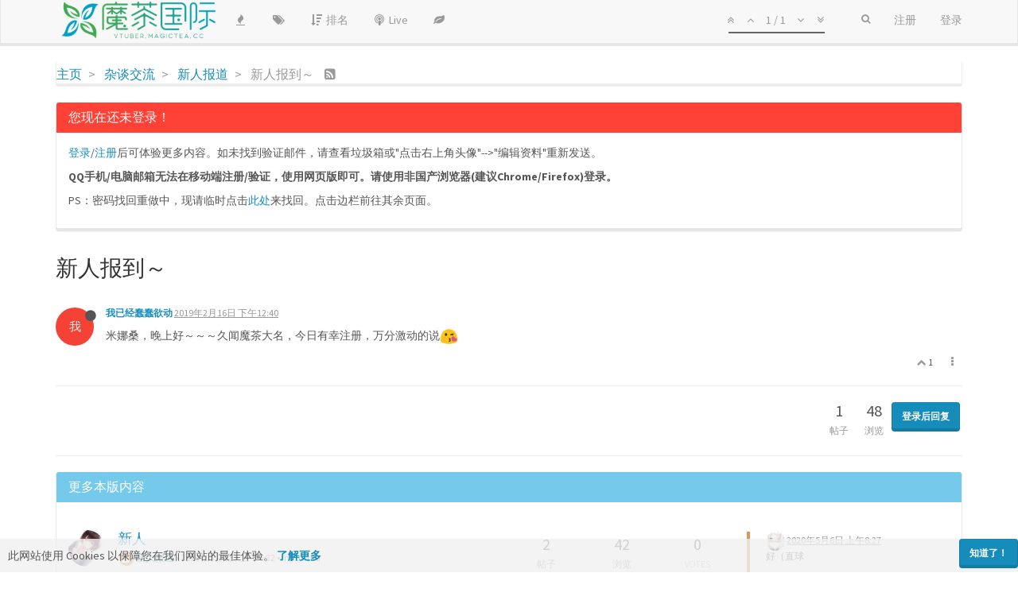

--- FILE ---
content_type: text/html; charset=utf-8
request_url: https://vtuber.magictea.cc/topic/151/%E6%96%B0%E4%BA%BA%E6%8A%A5%E5%88%B0
body_size: 13860
content:
<!DOCTYPE html>
<html lang="zh-CN" data-dir="ltr" style="direction: ltr;"  >
<head>
	<title>新人报到～ | 魔茶国际 | Vtuber站</title>
	<meta name="viewport" content="width&#x3D;device-width, initial-scale&#x3D;1.0" />
	<meta name="content-type" content="text/html; charset=UTF-8" />
	<meta name="apple-mobile-web-app-capable" content="yes" />
	<meta name="mobile-web-app-capable" content="yes" />
	<meta property="og:site_name" content="魔茶国际 | Vtuber站" />
	<meta name="msapplication-badge" content="frequency=30; polling-uri=https://vtuber.magictea.cc/sitemap.xml" />
	<meta name="keywords" content="Vtuber,Vup,虚拟up主,Vtuber论坛,魔茶国际,Magictea,Kizuna Ai,绊爱,电脑少女Siro,电脑少女小白,论坛,Youtuber,虚拟主播,vtuber排行,Vtuber直播,怎么制作vtuber,vtuber四天王" />
	<meta name="msapplication-square150x150logo" content="/assets/uploads/system/site-logo.png" />
	<meta name="title" content="新人报到～" />
	<meta name="description" content="米娜桑，晚上好～～～久闻魔茶大名，今日有幸注册，万分激动的说 " />
	<meta property="og:title" content="新人报到～" />
	<meta property="og:description" content="米娜桑，晚上好～～～久闻魔茶大名，今日有幸注册，万分激动的说 " />
	<meta property="og:type" content="article" />
	<meta property="article:published_time" content="2019-02-16T12:40:25.750Z" />
	<meta property="article:modified_time" content="2019-02-16T12:40:25.750Z" />
	<meta property="article:section" content="新人报道" />
	<meta property="og:image" content="https://vtuber.magictea.cc/assets/uploads/system/site-logo.png" />
	<meta property="og:image:url" content="https://vtuber.magictea.cc/assets/uploads/system/site-logo.png" />
	<meta property="og:url" content="https://vtuber.magictea.cc/topic/151/%E6%96%B0%E4%BA%BA%E6%8A%A5%E5%88%B0" />
	
	<link rel="stylesheet" type="text/css" href="/assets/client-lumen.css?v=5j11ghaiivi" />
	<link rel="icon" type="image/x-icon" href="/assets/uploads/system/favicon.ico?v=5j11ghaiivi" />
	<link rel="manifest" href="/manifest.json" />
	<link rel="preload" as="style" href="/assets/js-enabled.css??v=5j11ghaiivi" />
	<link rel="search" type="application/opensearchdescription+xml" title="魔茶国际 | Vtuber站" href="/osd.xml" />
	<link rel="prefetch stylesheet" href="/plugins/nodebb-plugin-markdown/styles/railscasts.css" />
	<link rel="prefetch" href="/assets/src/modules/highlight.js?v=5j11ghaiivi" />
	<link rel="prefetch" href="/assets/language/zh-CN/markdown.json?v=5j11ghaiivi" />
	<link rel="stylesheet" href="/plugins/nodebb-plugin-emoji/emoji/styles.css?v=5j11ghaiivi" />
	<link rel="prefetch" href="/assets/src/modules/composer.js?v=5j11ghaiivi" />
	<link rel="prefetch" href="/assets/src/modules/composer/uploads.js?v=5j11ghaiivi" />
	<link rel="prefetch" href="/assets/src/modules/composer/drafts.js?v=5j11ghaiivi" />
	<link rel="prefetch" href="/assets/src/modules/composer/tags.js?v=5j11ghaiivi" />
	<link rel="prefetch" href="/assets/src/modules/composer/categoryList.js?v=5j11ghaiivi" />
	<link rel="prefetch" href="/assets/src/modules/composer/resize.js?v=5j11ghaiivi" />
	<link rel="prefetch" href="/assets/src/modules/composer/autocomplete.js?v=5j11ghaiivi" />
	<link rel="prefetch" href="/assets/templates/composer.tpl?v=5j11ghaiivi" />
	<link rel="prefetch" href="/assets/language/zh-CN/topic.json?v=5j11ghaiivi" />
	<link rel="prefetch" href="/assets/language/zh-CN/modules.json?v=5j11ghaiivi" />
	<link rel="prefetch" href="/assets/language/zh-CN/tags.json?v=5j11ghaiivi" />
	<link rel="canonical" href="https://vtuber.magictea.cc/topic/151/新人报到" />
	<link rel="alternate" type="application/rss+xml" href="/topic/151.rss" />
	<link rel="up" href="https://vtuber.magictea.cc/category/14/新人报道" />
	

	<script type="9c699252ad6bb3abbb87d260-text/javascript">
		var RELATIVE_PATH = "";
		var config = JSON.parse('{"relative_path":"","upload_url":"/assets/uploads","siteTitle":"\u9B54\u8336\u56FD\u9645 | Vtuber\u7AD9","browserTitle":"\u9B54\u8336\u56FD\u9645 | Vtuber\u7AD9","titleLayout":"&#123;pageTitle&#125; | &#123;browserTitle&#125;","showSiteTitle":false,"minimumTitleLength":2,"maximumTitleLength":114,"minimumPostLength":2,"maximumPostLength":114514,"minimumTagsPerTopic":0,"maximumTagsPerTopic":5,"minimumTagLength":1,"maximumTagLength":40,"useOutgoingLinksPage":false,"allowGuestHandles":false,"allowTopicsThumbnail":true,"usePagination":true,"disableChat":false,"disableChatMessageEditing":false,"maximumChatMessageLength":4095,"socketioTransports":["polling"],"socketioOrigins":"https://vtuber.magictea.cc:*","websocketAddress":"","maxReconnectionAttempts":8,"reconnectionDelay":2000,"topicsPerPage":40,"postsPerPage":50,"maximumFileSize":264264,"theme:id":"nodebb-theme-persona","theme:src":"https://maxcdn.bootstrapcdn.com/bootswatch/3.3.7/lumen/bootstrap.min.css","defaultLang":"zh-CN","userLang":"zh-CN","loggedIn":false,"uid":-1,"cache-buster":"v=5j11ghaiivi","requireEmailConfirmation":true,"topicPostSort":"oldest_to_newest","categoryTopicSort":"newest_to_oldest","csrf_token":false,"searchEnabled":true,"bootswatchSkin":"lumen","enablePostHistory":true,"notificationAlertTimeout":5000,"timeagoCutoff":2,"timeagoCodes":["af","ar","az-short","az","bg","bs","ca","cs","cy","da","de-short","de","dv","el","en-short","en","es-short","es","et","eu","fa-short","fa","fi","fr-short","fr","gl","he","hr","hu","hy","id","is","it-short","it","ja","jv","ko","ky","lt","lv","mk","nl","no","pl","pt-br-short","pt-br","pt-short","pt","ro","rs","ru","rw","si","sk","sl","sr","sv","th","tr-short","tr","uk","uz","vi","zh-CN","zh-TW"],"cookies":{"enabled":true,"message":"[[global:cookies.message]]","dismiss":"[[global:cookies.accept]]","link":"[[global:cookies.learn_more]]","link_url":"https:&#x2F;&#x2F;www.cookiesandyou.com"},"acpLang":"zh-CN","topicSearchEnabled":false,"hideSubCategories":false,"hideCategoryLastPost":false,"enableQuickReply":false,"markdown":{"highlight":1,"highlightLinesLanguageList":[],"theme":"railscasts.css"},"emojiCustomFirst":false,"sessionSharing":{"loginOverride":"https://account.magictea.cc/login?ref=","registerOverride":"https://account.magictea.cc/register?ref="},"composer-default":{},"spam-be-gone":{},"recentCards":{"title":"\u8FD1\u671F\u4E3B\u9898","opacity":"1.0","textShadow":"","enableCarousel":1,"enableCarouselPagination":1},"question-and-answer":{}}');
		var app = {
			template: "topic",
			user: JSON.parse('{"uid":0,"username":"游客","userslug":"","fullname":"游客","email":"","icon:text":"?","icon:bgColor":"#aaa","groupTitle":"","status":"offline","reputation":0,"email:confirmed":false,"postcount":0,"topiccount":0,"profileviews":0,"banned":0,"banned:expire":0,"joindate":0,"lastonline":0,"lastposttime":0,"followingCount":0,"followerCount":0,"picture":"","groupTitleArray":[],"joindateISO":"","lastonlineISO":"","banned_until":0,"banned_until_readable":"Not Banned","unreadData":{"":{},"new":{},"watched":{},"unreplied":{}},"isAdmin":false,"isGlobalMod":false,"isMod":false,"privileges":{"chat":false,"upload:post:image":false,"upload:post:file":false,"signature":false,"ban":false,"search:content":false,"search:users":false,"search:tags":false,"view:users":false,"view:tags":true,"view:groups":false,"local:login":false,"group:create":false,"view:users:info":false},"offline":true,"isEmailConfirmSent":false}')
		};
	</script>

	
	
	
	
	<style>.page-header{text-align:center}table{margin:1rem auto;padding:1rem;box-shadow:1px 1px 25px #cecece;border:1px solid #dedede}th img{width:6rem;margin:1rem;border-radius:3rem}tr{background-color:rgba(216,207,187,0.43)}.num{font-size:5rem;font-family:fantasy;width:6rem;padding:.8rem;padding-left:1rem;background-color:#a3c73f}.name{font-size:2rem;width:7rem;padding:.8rem}.data{font-size:1.3rem;width:15rem;padding:.8rem;font-weight:300}.desc{padding:.8rem;width:50rem;font-size:1.3rem;font-weight:300;background-color:#ffffff}.desc p{font-weight:900}.ui-draggable-handle{-ms-touch-action:auto;touch-action:auto}.myButton{-moz-box-shadow:inset 0 0 25px 0 #ffffff;-webkit-box-shadow:inset 0 0 25px 0 #ffffff;box-shadow:inset 0 0 25px 0 #ffffff;background:-webkit-gradient(linear, left top, left bottom, color-stop(.05, #ffffff), color-stop(1, #f6f6f6));background:-moz-linear-gradient(top, #ffffff 5%, #f6f6f6 100%);background:-webkit-linear-gradient(top, #ffffff 5%, #f6f6f6 100%);background:-o-linear-gradient(top, #ffffff 5%, #f6f6f6 100%);background:-ms-linear-gradient(top, #ffffff 5%, #f6f6f6 100%);background:linear-gradient(to bottom, #ffffff 5%, #f6f6f6 100%);filter:progid:DXImageTransform.Microsoft.gradient(startColorstr='#ffffff', endColorstr='#f6f6f6', GradientType=0);background-color:#ffffff;-moz-border-radius:6px;-webkit-border-radius:6px;border-radius:6px;border:1px solid #dcdcdc;display:inline-block;cursor:pointer;color:#666666;font-family:Arial;font-size:15px;font-weight:bold;padding:8px 35px;text-decoration:none;text-shadow:0 1px 0 #ffffff}.myButton:hover{background:-webkit-gradient(linear, left top, left bottom, color-stop(.05, #f6f6f6), color-stop(1, #ffffff));background:-moz-linear-gradient(top, #f6f6f6 5%, #ffffff 100%);background:-webkit-linear-gradient(top, #f6f6f6 5%, #ffffff 100%);background:-o-linear-gradient(top, #f6f6f6 5%, #ffffff 100%);background:-ms-linear-gradient(top, #f6f6f6 5%, #ffffff 100%);background:linear-gradient(to bottom, #f6f6f6 5%, #ffffff 100%);filter:progid:DXImageTransform.Microsoft.gradient(startColorstr='#f6f6f6', endColorstr='#ffffff', GradientType=0);background-color:#f6f6f6}.myButton:active{position:relative;top:1px}</style>
	
</head>

<body class="page-topic page-topic-151 page-topic-新人报到 page-topic-category-14 page-topic-category-新人报道 parent-category-7 parent-category-14 page-status-200 skin-lumen">
	<nav id="menu" class="slideout-menu hidden">
		<div class="menu-profile">
	
</div>

<section class="menu-section" data-section="navigation">
	<h3 class="menu-section-title">导航</h3>
	<ul class="menu-section-list"></ul>
</section>


	</nav>
	<nav id="chats-menu" class="slideout-menu hidden">
		
	</nav>

	<main id="panel" class="slideout-panel">
		<nav class="navbar navbar-default navbar-fixed-top header" id="header-menu" component="navbar">
			<div class="container">
							<div class="navbar-header">
				<button type="button" class="navbar-toggle pull-left" id="mobile-menu">
					<span component="notifications/icon" class="notification-icon fa fa-fw fa-bell-o unread-count" data-content="0"></span>
					<i class="fa fa-lg fa-fw fa-bars"></i>
				</button>
				<button type="button" class="navbar-toggle hidden" id="mobile-chats">
					<span component="chat/icon" class="notification-icon fa fa-fw fa-comments unread-count" data-content="0"></span>
					<i class="fa fa-lg fa-comment-o"></i>
				</button>

				
				<a href="/">
					<img alt="" class=" forum-logo" src="/assets/uploads/system/site-logo.png?v=5j11ghaiivi" />
				</a>
				
				

				<div component="navbar/title" class="visible-xs hidden">
					<span></span>
				</div>
			</div>

			<div id="nav-dropdown" class="hidden-xs">
				
				
				<ul id="logged-out-menu" class="nav navbar-nav navbar-right">
					
					<li>
						<a href="/register">
							<i class="fa fa-pencil fa-fw hidden-sm hidden-md hidden-lg"></i>
							<span>注册</span>
						</a>
					</li>
					
					<li>
						<a href="/login">
							<i class="fa fa-sign-in fa-fw hidden-sm hidden-md hidden-lg"></i>
							<span>登录</span>
						</a>
					</li>
				</ul>
				
				
				<ul class="nav navbar-nav navbar-right">
					<li>
						<form id="search-form" class="navbar-form navbar-right hidden-xs" role="search" method="GET">
							<button id="search-button" type="button" class="btn btn-link"><i class="fa fa-search fa-fw" title="搜索"></i></button>
							<div class="hidden" id="search-fields">
								<div class="form-group">
									<input autocomplete="off" type="text" class="form-control" placeholder="搜索" name="query" value="">
									<a href="#"><i class="fa fa-gears fa-fw advanced-search-link"></i></a>
								</div>
								<button type="submit" class="btn btn-default hide">搜索</button>
							</div>
						</form>
						<div id="quick-search-container" class="quick-search-container hidden">
							<div class="quick-search-results-container"></div>
						</div>
					</li>
					<li class="visible-xs" id="search-menu">
						<a href="/search">
							<i class="fa fa-search fa-fw"></i> 搜索
						</a>
					</li>
				</ul>
				

				<ul class="nav navbar-nav navbar-right hidden-xs">
					<li>
						<a href="#" id="reconnect" class="hide" title="与 魔茶国际 | Vtuber站 的连接断开，我们正在尝试重连，请耐心等待">
							<i class="fa fa-check"></i>
						</a>
					</li>
				</ul>

				<ul class="nav navbar-nav navbar-right pagination-block visible-lg visible-md">
					<li class="dropdown">
						<a><i class="fa fa-angle-double-up pointer fa-fw pagetop"></i></a>
						<a><i class="fa fa-angle-up pointer fa-fw pageup"></i></a>

						<a href="#" class="dropdown-toggle" data-toggle="dropdown">
							<span class="pagination-text"></span>
						</a>

						<a><i class="fa fa-angle-down pointer fa-fw pagedown"></i></a>
						<a><i class="fa fa-angle-double-down pointer fa-fw pagebottom"></i></a>

						<div class="progress-container">
							<div class="progress-bar"></div>
						</div>

						<ul class="dropdown-menu" role="menu">
							<li>
  								<input type="text" class="form-control" id="indexInput" placeholder="输入索引">
  							</li>
						</ul>
					</li>
				</ul>

				<ul id="main-nav" class="nav navbar-nav">
					
					
					<li class="">
						<a class="navigation-link" href="&#x2F;popular" title="热门" >
							
							<i class="fa fa-fw fa-fire" data-content=""></i>
							

							
							<span class="visible-xs-inline">热门</span>
							
						</a>
					</li>
					
					
					
					<li class="">
						<a class="navigation-link" href="&#x2F;tags" title="话题" >
							
							<i class="fa fa-fw fa-tags" data-content=""></i>
							

							
							<span class="visible-xs-inline">话题</span>
							
						</a>
					</li>
					
					
					
					<li class="">
						<a class="navigation-link" href="&#x2F;rank" title="排名" >
							
							<i class="fa fa-fw fa-sort-amount-desc" data-content=""></i>
							

							
							<span class="">排名</span>
							
						</a>
					</li>
					
					
					
					<li class="">
						<a class="navigation-link" href="https:&#x2F;&#x2F;vtuber.magictea.cc&#x2F;live" title="Live" >
							
							<i class="fa fa-fw fa-podcast" data-content=""></i>
							

							
							<span class="">Live</span>
							
						</a>
					</li>
					
					
					
					<li class="">
						<a class="navigation-link" href="https:&#x2F;&#x2F;magictea.cc" title="例区站"  target="_blank">
							
							<i class="fa fa-fw fa-leaf" data-content=""></i>
							

							
							<span class="visible-xs-inline">例区站</span>
							
						</a>
					</li>
					
					
				</ul>

				
			</div>

			</div>
		</nav>
		<div class="container" id="content">
			<noscript>
		<div class="alert alert-danger">
			<p>
				Your browser does not seem to support JavaScript. As a result, your viewing experience will be diminished, and you may not be able to execute some actions.
			</p>
			<p>
				Please download a browser that supports JavaScript, or enable it if it's disabled (i.e. NoScript).
			</p>
		</div>
	</noscript>

<ol class="breadcrumb" itemscope="itemscope" itemprop="breadcrumb" itemtype="http://schema.org/BreadcrumbList">
	
	<li itemscope="itemscope" itemprop="itemListElement" itemtype="http://schema.org/ListItem" >
		<meta itemprop="position" content="0" />
		<a href="/" itemprop="item">
			<span itemprop="name">
				主页
				
			</span>
		</a>
	</li>
	
	<li itemscope="itemscope" itemprop="itemListElement" itemtype="http://schema.org/ListItem" >
		<meta itemprop="position" content="1" />
		<a href="/category/7/杂谈交流" itemprop="item">
			<span itemprop="name">
				杂谈交流
				
			</span>
		</a>
	</li>
	
	<li itemscope="itemscope" itemprop="itemListElement" itemtype="http://schema.org/ListItem" >
		<meta itemprop="position" content="2" />
		<a href="/category/14/新人报道" itemprop="item">
			<span itemprop="name">
				新人报道
				
			</span>
		</a>
	</li>
	
	<li component="breadcrumb/current" itemscope="itemscope" itemprop="itemListElement" itemtype="http://schema.org/ListItem" class="active">
		<meta itemprop="position" content="3" />
		
			<span itemprop="name">
				新人报到～
				
				
				<a target="_blank" href="/topic/151.rss" itemprop="item"><i class="fa fa-rss-square"></i></a>
				
			</span>
		
	</li>
	
</ol>


<div data-widget-area="header">
	
	<div class="panel ui-draggable-handle panel-danger"><div class="panel-heading"><h3 class="panel-title">您现在还未登录！</h3></div><div class="panel-body"><p class="unregistered">
  <a href="/login">登录</a>/<a href="/register">注册</a>后可体验更多内容。如未找到验证邮件，请查看垃圾箱或"点击右上角头像"-->"编辑资料"重新发送。
</p>
<p class="unregistered">
  <b>
   QQ手机/电脑邮箱无法在移动端注册/验证，使用网页版即可。请使用非国产浏览器(建议Chrome/Firefox)登录。
  </b>
</p>
<p class="unregistered">
   PS：密码找回重做中，现请临时点击<a href="https://magictea.cc/reset">此处</a>来找回。点击边栏前往其余页面。
</p></div></div>
	
</div>
<div class="row">
	<div class="topic col-lg-12">

		<h1 component="post/header" class="hidden-xs" itemprop="name">

			<i class="pull-left fa fa-thumb-tack hidden" title="已固定"></i>
			<i class="pull-left fa fa-lock hidden" title="已锁定"></i>
			<i class="pull-left fa fa-arrow-circle-right hidden" title="已移动"></i>
			

			<span class="topic-title" component="topic/title">新人报到～</span>
		</h1>

		

		<div component="topic/deleted/message" class="alert alert-warning hidden clearfix">
    <span class="pull-left">此主题已被删除。只有拥有主题管理权限的用户可以查看。</span>
    <span class="pull-right">
        
    </span>
</div>

		<hr class="visible-xs" />

		<ul component="topic" class="posts" data-tid="151" data-cid="14">
			
				<li component="post" class="" data-index="0" data-pid="413" data-uid="1480" data-timestamp="1550320825750" data-username="我已经蠢蠢欲动" data-userslug="我已经蠢蠢欲动" itemscope itemtype="http://schema.org/Comment">
					<a component="post/anchor" data-index="0" id="0"></a>

					<meta itemprop="datePublished" content="2019-02-16T12:40:25.750Z">
					<meta itemprop="dateModified" content="">

					<div class="clearfix post-header">
	<div class="icon pull-left">
		<a href="/user/我已经蠢蠢欲动">
			<span class="avatar  avatar-sm2x avatar-rounded" alt="我已经蠢蠢欲动" title="我已经蠢蠢欲动" data-uid="1480" loading="lazy" component="user/picture" style="background-color: #f44336;">我</span>
			<i component="user/status" class="fa fa-circle status offline" title="离线"></i>
		</a>
	</div>

	<small class="pull-left">
		<strong>
			<a href="/user/我已经蠢蠢欲动" itemprop="author" data-username="我已经蠢蠢欲动" data-uid="1480">我已经蠢蠢欲动</a>
		</strong>

		

		

		<span class="visible-xs-inline-block visible-sm-inline-block visible-md-inline-block visible-lg-inline-block">
			<a class="permalink" href="/post/413"><span class="timeago" title="2019-02-16T12:40:25.750Z"></span></a>

			<i component="post/edit-indicator" class="fa fa-pencil-square edit-icon hidden"></i>

			<small data-editor="" component="post/editor" class="hidden">最后由  编辑 <span class="timeago" title=""></span></small>

			

			<span>
				
			</span>
		</span>
		<span class="bookmarked"><i class="fa fa-bookmark-o"></i></span>

	</small>
</div>

<br />

<div class="content" component="post/content" itemprop="text">
	<p dir="auto">米娜桑，晚上好～～～久闻魔茶大名，今日有幸注册，万分激动的说<img src="https://vtuber.magictea.cc/plugins/nodebb-plugin-emoji/emoji/android/1f618.png?v=5j11ghaiivi" class="not-responsive emoji emoji-android emoji--kissing_heart" title=":kissing_heart:" alt="😘" /></p>

</div>

<div class="clearfix post-footer">
	

	<small class="pull-right">
		<span class="post-tools">
			<a component="post/reply" href="#" class="no-select hidden">回复</a>
			<a component="post/quote" href="#" class="no-select hidden">引用</a>
		</span>

		
		<span class="votes">
			<a component="post/upvote" href="#" class="">
				<i class="fa fa-chevron-up"></i>
			</a>

			<span component="post/vote-count" data-votes="1">1</span>

			
		</span>
		

		<span component="post/tools" class="dropdown moderator-tools bottom-sheet ">
	<a href="#" data-toggle="dropdown"><i class="fa fa-fw fa-ellipsis-v"></i></a>
	<ul class="dropdown-menu dropdown-menu-right" role="menu"></ul>
</span>

	</small>

	
	<a component="post/reply-count" href="#" class="threaded-replies no-select hidden">
		<span component="post/reply-count/avatars" class="avatars ">
			
		</span>

		<span class="replies-count" component="post/reply-count/text" data-replies="0">1 条回复</span>
		<span class="replies-last hidden-xs">最后回复 <span class="timeago" title=""></span></span>

		<i class="fa fa-fw fa-chevron-right" component="post/replies/open"></i>
		<i class="fa fa-fw fa-chevron-down hidden" component="post/replies/close"></i>
		<i class="fa fa-fw fa-spin fa-spinner hidden" component="post/replies/loading"></i>
	</a>
	
</div>

<hr />

					
					<div class="post-bar-placeholder"></div>
					
				</li>
			
		</ul>

		

		<div class="post-bar">
			<div class="clearfix">
	<div class="tags pull-left">
		
	</div>

	<div component="topic/browsing-users">
	
</div>

	<div class="topic-main-buttons pull-right">
		<span class="loading-indicator btn pull-left hidden" done="0">
			<span class="hidden-xs">正在加载更多帖子</span> <i class="fa fa-refresh fa-spin"></i>
		</span>

		<div class="stats hidden-xs">
	<span component="topic/post-count" class="human-readable-number" title="1">1</span><br />
	<small>帖子</small>
</div>
<div class="stats hidden-xs">
	<span class="human-readable-number" title="48">48</span><br />
	<small>浏览</small>
</div>

		<div component="topic/reply/container" class="btn-group action-bar bottom-sheet hidden">
	<a href="/compose?tid=151&title=新人报到～" class="btn btn-primary" component="topic/reply" data-ajaxify="false" role="button"><i class="fa fa-reply visible-xs-inline"></i><span class="visible-sm-inline visible-md-inline visible-lg-inline"> 回复</span></a>
	<button type="button" class="btn btn-info dropdown-toggle" data-toggle="dropdown">
		<span class="caret"></span>
	</button>
	<ul class="dropdown-menu pull-right" role="menu">
		<li><a href="#" component="topic/reply-as-topic">在新帖中回复</a></li>
	</ul>
</div>




<a component="topic/reply/guest" href="/login" class="btn btn-primary">登录后回复</a>



		

		

		

		<div class="pull-right">&nbsp;
		
		</div>
	</div>
</div>
<hr/>
		</div>

		
		<div component="pagination" class="text-center pagination-container hidden">
	<ul class="pagination hidden-xs">
		<li class="previous pull-left disabled">
			<a href="?" data-page="1"><i class="fa fa-chevron-left"></i> </a>
		</li>

		

		<li class="next pull-right disabled">
			<a href="?" data-page="1"> <i class="fa fa-chevron-right"></i></a>
		</li>
	</ul>

	<ul class="pagination hidden-sm hidden-md hidden-lg">
		<li class="first disabled">
			<a href="?" data-page="1"><i class="fa fa-fast-backward"></i> </a>
		</li>

		<li class="previous disabled">
			<a href="?" data-page="1"><i class="fa fa-chevron-left"></i> </a>
		</li>

		<li component="pagination/select-page" class="page select-page">
			<a href="#">1 / 1</a>
		</li>

		<li class="next disabled">
			<a href="?" data-page="1"> <i class="fa fa-chevron-right"></i></a>
		</li>

		<li class="last disabled">
			<a href="?" data-page="1"><i class="fa fa-fast-forward"></i> </a>
		</li>
	</ul>
</div>
		

		<div class="navigator-thumb text-center hidden">
			<strong class="text"></strong><br/>
			<span class="time"></span>
		</div>
		<div class="visible-xs visible-sm pagination-block text-center">
			<div class="progress-bar"></div>
			<div class="wrapper">
				<i class="fa fa-2x fa-angle-double-up pointer fa-fw pagetop"></i>
				<i class="fa fa-2x fa-angle-up pointer fa-fw pageup"></i>
				<span class="pagination-text"></span>
				<i class="fa fa-2x fa-angle-down pointer fa-fw pagedown"></i>
				<i class="fa fa-2x fa-angle-double-down pointer fa-fw pagebottom"></i>
			</div>
		</div>
	</div>
	<div data-widget-area="sidebar" class="col-lg-3 col-sm-12 hidden">
		
	</div>
</div>

<div data-widget-area="footer">
	
	<div class="panel ui-draggable-handle panel-info"><div class="panel-heading"><h3 class="panel-title">更多本版内容</h3></div><div class="panel-body"><div class="category">
	<ul component="category" class="topic-list" itemscope itemtype="http://www.schema.org/ItemList" data-nextstart="" data-set="">
	<meta itemprop="itemListOrder" content="descending">
	
	<li component="category/topic" class="row clearfix category-item unread" data-tid="207" data-index="" data-cid="14" itemprop="itemListElement">
		<meta itemprop="name" content="">

		<div class="col-md-6 col-sm-9 col-xs-10 content">
			<div class="avatar pull-left" title="fnndwhra">
				

				
				<a href="/user/fnndwhra" class="pull-left">
					
					
					<img component="user/picture" data-uid="3952" src="/assets/uploads/profile/3952-profileavatar.png" class="user-img" />
					
					
				</a>
				

			</div>

			<h2 component="topic/header" class="title">
				<i component="topic/pinned" class="fa fa-thumb-tack hide" title="已固定"></i>
				<i component="topic/locked" class="fa fa-lock hide" title="已锁定"></i>
				<i component="topic/moved" class="fa fa-arrow-circle-right hide" title="已移动"></i>
				

				
				<a href="/topic/207/新人" itemprop="url">新人</a><br />
				

				
				<small>
					<a href="/category/14/新人报道"><span class="fa-stack fa-lg"><i style="color:#dc9756;"class="fa fa-circle fa-stack-2x"></i><i style="color:#fff;" class="fa fa-user-plus fa-stack-1x"></i></span> 新人报道</a> &bull;
				</small>
				

				

				<small class="hidden-xs"><span class="timeago" title="2020-05-01T06:32:24.239Z"></span> &bull; <a href="/user/fnndwhra">fnndwhra</a></small>
				<small class="visible-xs-inline">
					
					<span class="timeago" title="2020-05-06T08:27:41.164Z"></span>
					
				</small>
			</h2>
		</div>

		<div class="mobile-stat col-xs-2 visible-xs text-right">
			<span class="human-readable-number">2</span> <a href="/topic/207/新人/2"><i class="fa fa-arrow-circle-right"></i></a>
		</div>

		<div class="col-md-1 hidden-sm hidden-xs stats">
			<span class="human-readable-number" title="2">2</span><br />
			<small>帖子</small>
		</div>

		<div class="col-md-1 hidden-sm hidden-xs stats">
			<span class="human-readable-number" title="42">42</span><br />
			<small>浏览</small>
		</div>
		<div class="col-md-1 hidden-sm hidden-xs stats">
			<span class="human-readable-number" title="0">0</span><br />
			<small>Votes</small>
		</div>
		<div class="col-md-3 col-sm-3 teaser hidden-xs" component="topic/teaser">
			<div class="card" style="border-color: #dc9756">
				
				
				<p>
					<a href="/user/悠久之风">
						
						<img title="悠久之风" class="user-img" src="https://magictea.cc/assets/uploads/profile/7636-profileavatar.png" />
						
					</a>
					<a class="permalink" href="/topic/207/新人/2">
						<span class="timeago" title="2020-05-06T08:27:41.164Z"></span>
					</a>
				</p>
				<div class="post-content">
					好（直球

				</div>
				
				
			</div>
		</div>
	</li>
	
	<li component="category/topic" class="row clearfix category-item unread" data-tid="196" data-index="" data-cid="14" itemprop="itemListElement">
		<meta itemprop="name" content="">

		<div class="col-md-6 col-sm-9 col-xs-10 content">
			<div class="avatar pull-left" title="绛紫QAQ">
				

				
				<a href="/user/绛紫qaq" class="pull-left">
					
					
					<img component="user/picture" data-uid="3220" src="/assets/uploads/profile/3220-profileavatar.png" class="user-img" />
					
					
				</a>
				

			</div>

			<h2 component="topic/header" class="title">
				<i component="topic/pinned" class="fa fa-thumb-tack hide" title="已固定"></i>
				<i component="topic/locked" class="fa fa-lock hide" title="已锁定"></i>
				<i component="topic/moved" class="fa fa-arrow-circle-right hide" title="已移动"></i>
				

				
				<a href="/topic/196/初登场-绛紫-花季少女被迫营业喂哪般" itemprop="url">初登场 绛紫 花季少女被迫营业喂哪般！</a><br />
				

				
				<small>
					<a href="/category/14/新人报道"><span class="fa-stack fa-lg"><i style="color:#dc9756;"class="fa fa-circle fa-stack-2x"></i><i style="color:#fff;" class="fa fa-user-plus fa-stack-1x"></i></span> 新人报道</a> &bull;
				</small>
				

				

				<small class="hidden-xs"><span class="timeago" title="2019-11-15T09:34:31.537Z"></span> &bull; <a href="/user/绛紫qaq">绛紫QAQ</a></small>
				<small class="visible-xs-inline">
					
					<span class="timeago" title="2019-11-15T09:34:31.537Z"></span>
					
				</small>
			</h2>
		</div>

		<div class="mobile-stat col-xs-2 visible-xs text-right">
			<span class="human-readable-number">1</span> <a href="/topic/196/初登场-绛紫-花季少女被迫营业喂哪般/"><i class="fa fa-arrow-circle-right"></i></a>
		</div>

		<div class="col-md-1 hidden-sm hidden-xs stats">
			<span class="human-readable-number" title="1">1</span><br />
			<small>帖子</small>
		</div>

		<div class="col-md-1 hidden-sm hidden-xs stats">
			<span class="human-readable-number" title="8">8</span><br />
			<small>浏览</small>
		</div>
		<div class="col-md-1 hidden-sm hidden-xs stats">
			<span class="human-readable-number" title="0">0</span><br />
			<small>Votes</small>
		</div>
		<div class="col-md-3 col-sm-3 teaser hidden-xs" component="topic/teaser">
			<div class="card" style="border-color: #dc9756">
				
				<p>
					尚无回复
				</p>
				
			</div>
		</div>
	</li>
	
	<li component="category/topic" class="row clearfix category-item unread" data-tid="216" data-index="" data-cid="14" itemprop="itemListElement">
		<meta itemprop="name" content="">

		<div class="col-md-6 col-sm-9 col-xs-10 content">
			<div class="avatar pull-left" title="好家伙单位">
				

				
				<a href="/user/好家伙单位" class="pull-left">
					
					
					<div class="user-icon" style="background-color: #33691e;">好</div>
					
					
				</a>
				

			</div>

			<h2 component="topic/header" class="title">
				<i component="topic/pinned" class="fa fa-thumb-tack hide" title="已固定"></i>
				<i component="topic/locked" class="fa fa-lock hide" title="已锁定"></i>
				<i component="topic/moved" class="fa fa-arrow-circle-right hide" title="已移动"></i>
				

				
				<a href="/topic/216/新人报道" itemprop="url">新人报道</a><br />
				

				
				<small>
					<a href="/category/14/新人报道"><span class="fa-stack fa-lg"><i style="color:#dc9756;"class="fa fa-circle fa-stack-2x"></i><i style="color:#fff;" class="fa fa-user-plus fa-stack-1x"></i></span> 新人报道</a> &bull;
				</small>
				

				

				<small class="hidden-xs"><span class="timeago" title="2021-01-07T13:06:55.502Z"></span> &bull; <a href="/user/好家伙单位">好家伙单位</a></small>
				<small class="visible-xs-inline">
					
					<span class="timeago" title="2021-01-07T13:06:55.502Z"></span>
					
				</small>
			</h2>
		</div>

		<div class="mobile-stat col-xs-2 visible-xs text-right">
			<span class="human-readable-number">1</span> <a href="/topic/216/新人报道/"><i class="fa fa-arrow-circle-right"></i></a>
		</div>

		<div class="col-md-1 hidden-sm hidden-xs stats">
			<span class="human-readable-number" title="1">1</span><br />
			<small>帖子</small>
		</div>

		<div class="col-md-1 hidden-sm hidden-xs stats">
			<span class="human-readable-number" title="24">24</span><br />
			<small>浏览</small>
		</div>
		<div class="col-md-1 hidden-sm hidden-xs stats">
			<span class="human-readable-number" title="0">0</span><br />
			<small>Votes</small>
		</div>
		<div class="col-md-3 col-sm-3 teaser hidden-xs" component="topic/teaser">
			<div class="card" style="border-color: #dc9756">
				
				<p>
					尚无回复
				</p>
				
			</div>
		</div>
	</li>
	
	<li component="category/topic" class="row clearfix category-item unread" data-tid="198" data-index="" data-cid="14" itemprop="itemListElement">
		<meta itemprop="name" content="">

		<div class="col-md-6 col-sm-9 col-xs-10 content">
			<div class="avatar pull-left" title="傻逼">
				

				
				<a href="/user/傻逼" class="pull-left">
					
					
					<img component="user/picture" data-uid="3468" src="https://magictea.cc/assets/uploads/files/1575308917668.jpg" class="user-img" />
					
					
				</a>
				

			</div>

			<h2 component="topic/header" class="title">
				<i component="topic/pinned" class="fa fa-thumb-tack hide" title="已固定"></i>
				<i component="topic/locked" class="fa fa-lock hide" title="已锁定"></i>
				<i component="topic/moved" class="fa fa-arrow-circle-right hide" title="已移动"></i>
				

				
				<a href="/topic/198/新人报道" itemprop="url">新人报道</a><br />
				

				
				<small>
					<a href="/category/14/新人报道"><span class="fa-stack fa-lg"><i style="color:#dc9756;"class="fa fa-circle fa-stack-2x"></i><i style="color:#fff;" class="fa fa-user-plus fa-stack-1x"></i></span> 新人报道</a> &bull;
				</small>
				

				

				<small class="hidden-xs"><span class="timeago" title="2020-01-15T02:22:36.612Z"></span> &bull; <a href="/user/傻逼">傻逼</a></small>
				<small class="visible-xs-inline">
					
					<span class="timeago" title="2020-01-15T02:22:36.612Z"></span>
					
				</small>
			</h2>
		</div>

		<div class="mobile-stat col-xs-2 visible-xs text-right">
			<span class="human-readable-number">1</span> <a href="/topic/198/新人报道/"><i class="fa fa-arrow-circle-right"></i></a>
		</div>

		<div class="col-md-1 hidden-sm hidden-xs stats">
			<span class="human-readable-number" title="1">1</span><br />
			<small>帖子</small>
		</div>

		<div class="col-md-1 hidden-sm hidden-xs stats">
			<span class="human-readable-number" title="10">10</span><br />
			<small>浏览</small>
		</div>
		<div class="col-md-1 hidden-sm hidden-xs stats">
			<span class="human-readable-number" title="0">0</span><br />
			<small>Votes</small>
		</div>
		<div class="col-md-3 col-sm-3 teaser hidden-xs" component="topic/teaser">
			<div class="card" style="border-color: #dc9756">
				
				<p>
					尚无回复
				</p>
				
			</div>
		</div>
	</li>
	
	<li component="category/topic" class="row clearfix category-item unread" data-tid="211" data-index="" data-cid="14" itemprop="itemListElement">
		<meta itemprop="name" content="">

		<div class="col-md-6 col-sm-9 col-xs-10 content">
			<div class="avatar pull-left" title="第一海厨">
				

				
				<a href="/user/第一海厨" class="pull-left">
					
					
					<div class="user-icon" style="background-color: #607d8b;">第</div>
					
					
				</a>
				

			</div>

			<h2 component="topic/header" class="title">
				<i component="topic/pinned" class="fa fa-thumb-tack hide" title="已固定"></i>
				<i component="topic/locked" class="fa fa-lock hide" title="已锁定"></i>
				<i component="topic/moved" class="fa fa-arrow-circle-right hide" title="已移动"></i>
				

				
				<a href="/topic/211/新人报道" itemprop="url">新人报道</a><br />
				

				
				<small>
					<a href="/category/14/新人报道"><span class="fa-stack fa-lg"><i style="color:#dc9756;"class="fa fa-circle fa-stack-2x"></i><i style="color:#fff;" class="fa fa-user-plus fa-stack-1x"></i></span> 新人报道</a> &bull;
				</small>
				

				

				<small class="hidden-xs"><span class="timeago" title="2020-07-29T03:01:13.836Z"></span> &bull; <a href="/user/第一海厨">第一海厨</a></small>
				<small class="visible-xs-inline">
					
					<span class="timeago" title="2020-07-29T03:01:13.836Z"></span>
					
				</small>
			</h2>
		</div>

		<div class="mobile-stat col-xs-2 visible-xs text-right">
			<span class="human-readable-number">1</span> <a href="/topic/211/新人报道/"><i class="fa fa-arrow-circle-right"></i></a>
		</div>

		<div class="col-md-1 hidden-sm hidden-xs stats">
			<span class="human-readable-number" title="1">1</span><br />
			<small>帖子</small>
		</div>

		<div class="col-md-1 hidden-sm hidden-xs stats">
			<span class="human-readable-number" title="16">16</span><br />
			<small>浏览</small>
		</div>
		<div class="col-md-1 hidden-sm hidden-xs stats">
			<span class="human-readable-number" title="0">0</span><br />
			<small>Votes</small>
		</div>
		<div class="col-md-3 col-sm-3 teaser hidden-xs" component="topic/teaser">
			<div class="card" style="border-color: #dc9756">
				
				<p>
					尚无回复
				</p>
				
			</div>
		</div>
	</li>
	
	<li component="category/topic" class="row clearfix category-item unread" data-tid="208" data-index="" data-cid="14" itemprop="itemListElement">
		<meta itemprop="name" content="">

		<div class="col-md-6 col-sm-9 col-xs-10 content">
			<div class="avatar pull-left" title="一个含蓄の人">
				

				
				<a href="/user/一个含蓄の人" class="pull-left">
					
					
					<img component="user/picture" data-uid="4128" src="https://magictea.cc/assets/uploads/files/1575308917668.jpg" class="user-img" />
					
					
				</a>
				

			</div>

			<h2 component="topic/header" class="title">
				<i component="topic/pinned" class="fa fa-thumb-tack hide" title="已固定"></i>
				<i component="topic/locked" class="fa fa-lock hide" title="已锁定"></i>
				<i component="topic/moved" class="fa fa-arrow-circle-right hide" title="已移动"></i>
				

				
				<a href="/topic/208/新人报道" itemprop="url">新人报道</a><br />
				

				
				<small>
					<a href="/category/14/新人报道"><span class="fa-stack fa-lg"><i style="color:#dc9756;"class="fa fa-circle fa-stack-2x"></i><i style="color:#fff;" class="fa fa-user-plus fa-stack-1x"></i></span> 新人报道</a> &bull;
				</small>
				

				

				<small class="hidden-xs"><span class="timeago" title="2020-06-07T04:08:28.009Z"></span> &bull; <a href="/user/一个含蓄の人">一个含蓄の人</a></small>
				<small class="visible-xs-inline">
					
					<span class="timeago" title="2020-07-08T00:57:06.708Z"></span>
					
				</small>
			</h2>
		</div>

		<div class="mobile-stat col-xs-2 visible-xs text-right">
			<span class="human-readable-number">2</span> <a href="/topic/208/新人报道/2"><i class="fa fa-arrow-circle-right"></i></a>
		</div>

		<div class="col-md-1 hidden-sm hidden-xs stats">
			<span class="human-readable-number" title="2">2</span><br />
			<small>帖子</small>
		</div>

		<div class="col-md-1 hidden-sm hidden-xs stats">
			<span class="human-readable-number" title="42">42</span><br />
			<small>浏览</small>
		</div>
		<div class="col-md-1 hidden-sm hidden-xs stats">
			<span class="human-readable-number" title="0">0</span><br />
			<small>Votes</small>
		</div>
		<div class="col-md-3 col-sm-3 teaser hidden-xs" component="topic/teaser">
			<div class="card" style="border-color: #dc9756">
				
				
				<p>
					<a href="/user/yigerendengzhe">
						
						<span title="yigerendengzhe" class="user-icon user-img" style="background-color: #795548;">Y</span>
						
					</a>
					<a class="permalink" href="/topic/208/新人报道/2">
						<span class="timeago" title="2020-07-08T00:57:06.708Z"></span>
					</a>
				</p>
				<div class="post-content">
					新人报道

				</div>
				
				
			</div>
		</div>
	</li>
	
	<li component="category/topic" class="row clearfix category-item unread" data-tid="209" data-index="" data-cid="14" itemprop="itemListElement">
		<meta itemprop="name" content="">

		<div class="col-md-6 col-sm-9 col-xs-10 content">
			<div class="avatar pull-left" title="24cm事巡洋舰炮">
				

				
				<a href="/user/24cm事巡洋舰炮" class="pull-left">
					
					
					<img component="user/picture" data-uid="4257" src="https://magictea.cc/assets/uploads/files/1575308917668.jpg" class="user-img" />
					
					
				</a>
				

			</div>

			<h2 component="topic/header" class="title">
				<i component="topic/pinned" class="fa fa-thumb-tack hide" title="已固定"></i>
				<i component="topic/locked" class="fa fa-lock hide" title="已锁定"></i>
				<i component="topic/moved" class="fa fa-arrow-circle-right hide" title="已移动"></i>
				

				
				<a href="/topic/209/新人报道" itemprop="url">新人报道，，，</a><br />
				

				
				<small>
					<a href="/category/14/新人报道"><span class="fa-stack fa-lg"><i style="color:#dc9756;"class="fa fa-circle fa-stack-2x"></i><i style="color:#fff;" class="fa fa-user-plus fa-stack-1x"></i></span> 新人报道</a> &bull;
				</small>
				

				

				<small class="hidden-xs"><span class="timeago" title="2020-07-08T11:14:54.020Z"></span> &bull; <a href="/user/24cm事巡洋舰炮">24cm事巡洋舰炮</a></small>
				<small class="visible-xs-inline">
					
					<span class="timeago" title="2020-07-08T11:14:54.020Z"></span>
					
				</small>
			</h2>
		</div>

		<div class="mobile-stat col-xs-2 visible-xs text-right">
			<span class="human-readable-number">1</span> <a href="/topic/209/新人报道/"><i class="fa fa-arrow-circle-right"></i></a>
		</div>

		<div class="col-md-1 hidden-sm hidden-xs stats">
			<span class="human-readable-number" title="1">1</span><br />
			<small>帖子</small>
		</div>

		<div class="col-md-1 hidden-sm hidden-xs stats">
			<span class="human-readable-number" title="26">26</span><br />
			<small>浏览</small>
		</div>
		<div class="col-md-1 hidden-sm hidden-xs stats">
			<span class="human-readable-number" title="0">0</span><br />
			<small>Votes</small>
		</div>
		<div class="col-md-3 col-sm-3 teaser hidden-xs" component="topic/teaser">
			<div class="card" style="border-color: #dc9756">
				
				<p>
					尚无回复
				</p>
				
			</div>
		</div>
	</li>
	
	<li component="category/topic" class="row clearfix category-item unread" data-tid="14" data-index="" data-cid="19" itemprop="itemListElement">
		<meta itemprop="name" content="">

		<div class="col-md-6 col-sm-9 col-xs-10 content">
			<div class="avatar pull-left" title="磁盘酱">
				

				
				<a href="/user/磁盘酱" class="pull-left">
					
					<img src="&#x2F;assets&#x2F;uploads&#x2F;files&#x2F;1538246927050-xnip2018-09-29_14-46-02.png" class="user-img" />
					
				</a>
				

			</div>

			<h2 component="topic/header" class="title">
				<i component="topic/pinned" class="fa fa-thumb-tack hide" title="已固定"></i>
				<i component="topic/locked" class="fa fa-lock hide" title="已锁定"></i>
				<i component="topic/moved" class="fa fa-arrow-circle-right " title="已移动"></i>
				

				
				<a href="/topic/14/短篇同人-虚拟youtuber的小说-天魔机忍" itemprop="url">【短篇同人】虚拟youtuber的小说：天魔机忍</a><br />
				

				
				<small>
					<a href="/category/19/文章版"><span class="fa-stack fa-lg"><i style="color:#815bba;"class="fa fa-circle fa-stack-2x"></i><i style="color:#fff;" class="fa fa-newspaper-o fa-stack-1x"></i></span> 文章版</a> &bull;
				</small>
				

				

				<small class="hidden-xs"><span class="timeago" title="2018-09-29T18:48:59.275Z"></span> &bull; <a href="/user/磁盘酱">磁盘酱</a></small>
				<small class="visible-xs-inline">
					
					<span class="timeago" title="2018-09-29T18:48:59.275Z"></span>
					
				</small>
			</h2>
		</div>

		<div class="mobile-stat col-xs-2 visible-xs text-right">
			<span class="human-readable-number">1</span> <a href="/topic/14/短篇同人-虚拟youtuber的小说-天魔机忍/"><i class="fa fa-arrow-circle-right"></i></a>
		</div>

		<div class="col-md-1 hidden-sm hidden-xs stats">
			<span class="human-readable-number" title="1">1</span><br />
			<small>帖子</small>
		</div>

		<div class="col-md-1 hidden-sm hidden-xs stats">
			<span class="human-readable-number" title="220">220</span><br />
			<small>浏览</small>
		</div>
		<div class="col-md-1 hidden-sm hidden-xs stats">
			<span class="human-readable-number" title="0">0</span><br />
			<small>Votes</small>
		</div>
		<div class="col-md-3 col-sm-3 teaser hidden-xs" component="topic/teaser">
			<div class="card" style="border-color: #815bba">
				
				<p>
					尚无回复
				</p>
				
			</div>
		</div>
	</li>
	
</ul>

</div>
</div></div>
	
	<div class="panel ui-draggable-handle panel-default"><div class="panel-heading"><h3 class="panel-title" style="text-align:center;">友情链接</h3></div><div class="panel-body"><b><a target="_blank" href="https://afdian.net/@magictea" class="rcmd-link"><img src="https://i.loli.net/2018/09/17/5b9fbb68ddff6.png" alt="afdian" title="爱发电--魔茶国际" width="175" height="35" align="left" style="margin:3px;"></a>
<a target="_blank" href="https://tieba.baidu.com/f?kw=vtuber&ie=utf-8">
<img src="https://i.loli.net/2018/09/30/5baff1b083cc8.png" alt="Vtuber吧" title="Vtuber吧" width="175" height="35" align="left" style="margin:3px;"></a>
<a target="_blank" href="https://space.bilibili.com/5770393/#/"><img src="https://i.loli.net/2018/10/08/5bba4ca348ed7.png" alt=“bilibili” title="关注我们" width="175" height="35" align="left"></a></b></div></div>
	
	<footer id="footer" class="container footer">
	<div>
		Powered by <a target="_blank" href="/">MagicTea</a> 
	</div>
</footer>
	
	
	
</div>


<script id="ajaxify-data" type="application/json">{"cid":14,"lastposttime":1550320825750,"mainPid":413,"postcount":1,"slug":"151/新人报到","tid":151,"timestamp":1550320825750,"title":"新人报到～","uid":1480,"viewcount":48,"downvotes":0,"upvotes":1,"deleted":0,"locked":0,"pinned":0,"deleterUid":0,"titleRaw":"新人报到～","timestampISO":"2019-02-16T12:40:25.750Z","lastposttimeISO":"2019-02-16T12:40:25.750Z","votes":1,"teaserPid":null,"tags":[],"posts":[{"content":"<p dir=\"auto\">米娜桑，晚上好～～～久闻魔茶大名，今日有幸注册，万分激动的说<img src=\"https://vtuber.magictea.cc/plugins/nodebb-plugin-emoji/emoji/android/1f618.png?v=5j11ghaiivi\" class=\"not-responsive emoji emoji-android emoji--kissing_heart\" title=\":kissing_heart:\" alt=\"😘\" /><\/p>\n","pid":413,"tid":151,"timestamp":1550320825750,"uid":1480,"downvotes":0,"upvotes":1,"deleted":0,"deleterUid":0,"edited":0,"votes":1,"timestampISO":"2019-02-16T12:40:25.750Z","editedISO":"","index":0,"user":{"uid":1480,"username":"我已经蠢蠢欲动","userslug":"我已经蠢蠢欲动","reputation":2,"postcount":1,"topiccount":1,"picture":null,"signature":"","banned":0,"banned:expire":0,"status":"offline","lastonline":1550326921959,"groupTitle":null,"groupTitleArray":[],"icon:text":"我","icon:bgColor":"#f44336","lastonlineISO":"2019-02-16T14:22:01.959Z","banned_until":0,"banned_until_readable":"Not Banned","selectedGroups":[],"custom_profile_info":[]},"editor":null,"bookmarked":false,"upvoted":false,"downvoted":false,"replies":{"hasMore":false,"users":[],"text":"[[topic:one_reply_to_this_post]]","count":0},"selfPost":false,"display_edit_tools":false,"display_delete_tools":false,"display_moderator_tools":false,"display_move_tools":false,"display_post_menu":true}],"category":{"bgColor":"#dc9756","cid":14,"class":"col-md-3 col-xs-6","color":"#fff","description":"新人报道区, 发贴后可解锁更多功能","descriptionParsed":"<p>新人报道区, 发贴后可解锁更多功能<\/p>\n","disabled":0,"icon":"fa-user-plus","imageClass":"cover","link":"","name":"新人报道","numRecentReplies":1,"order":14,"parentCid":7,"post_count":83,"slug":"14/新人报道","topic_count":56,"minTags":0,"maxTags":5,"isSection":0,"totalPostCount":83,"totalTopicCount":56},"tagWhitelist":[],"minTags":0,"maxTags":5,"thread_tools":[{"class":"toggleQuestionStatus alert-warning","title":"[[qanda:thread.tool.as_question]]","icon":"fa-question-circle"}],"isFollowing":false,"isNotFollowing":true,"isIgnoring":false,"bookmark":null,"postSharing":[{"id":"facebook","name":"Facebook","class":"fa-facebook","activated":true},{"id":"twitter","name":"Twitter","class":"fa-twitter","activated":true}],"deleter":null,"merger":null,"related":[],"unreplied":true,"icons":[],"privileges":{"topics:reply":false,"topics:read":true,"topics:tag":false,"topics:delete":false,"posts:edit":false,"posts:history":false,"posts:delete":false,"posts:view_deleted":false,"read":true,"purge":false,"view_thread_tools":false,"editable":false,"deletable":false,"view_deleted":false,"isAdminOrMod":false,"disabled":0,"tid":"151","uid":-1},"topicStaleDays":114,"reputation:disabled":0,"downvote:disabled":1,"feeds:disableRSS":0,"bookmarkThreshold":4,"necroThreshold":7,"postEditDuration":0,"postDeleteDuration":0,"scrollToMyPost":true,"allowMultipleBadges":true,"privateUploads":true,"rssFeedUrl":"/topic/151.rss","postIndex":1,"breadcrumbs":[{"text":"[[global:home]]","url":"/"},{"text":"杂谈交流","url":"/category/7/杂谈交流","cid":7},{"text":"新人报道","url":"/category/14/新人报道","cid":14},{"text":"新人报到～"}],"pagination":{"prev":{"page":1,"active":false},"next":{"page":1,"active":false},"first":{"page":1,"active":true},"last":{"page":1,"active":true},"rel":[],"pages":[],"currentPage":1,"pageCount":1},"loggedIn":false,"relative_path":"","template":{"name":"topic","topic":true},"url":"/topic/151/%E6%96%B0%E4%BA%BA%E6%8A%A5%E5%88%B0","bodyClass":"page-topic page-topic-151 page-topic-新人报到 page-topic-category-14 page-topic-category-新人报道 parent-category-7 parent-category-14 page-status-200","loggedInUser":{"uid":0,"username":"[[global:guest]]","picture":"","icon:text":"?","icon:bgColor":"#aaa"},"_header":{"tags":{"meta":[{"name":"viewport","content":"width&#x3D;device-width, initial-scale&#x3D;1.0"},{"name":"content-type","content":"text/html; charset=UTF-8","noEscape":true},{"name":"apple-mobile-web-app-capable","content":"yes"},{"name":"mobile-web-app-capable","content":"yes"},{"property":"og:site_name","content":"魔茶国际 | Vtuber站"},{"name":"msapplication-badge","content":"frequency=30; polling-uri=https://vtuber.magictea.cc/sitemap.xml","noEscape":true},{"name":"keywords","content":"Vtuber,Vup,虚拟up主,Vtuber论坛,魔茶国际,Magictea,Kizuna Ai,绊爱,电脑少女Siro,电脑少女小白,论坛,Youtuber,虚拟主播,vtuber排行,Vtuber直播,怎么制作vtuber,vtuber四天王"},{"name":"msapplication-square150x150logo","content":"/assets/uploads/system/site-logo.png","noEscape":true},{"name":"title","content":"新人报到～"},{"name":"description","content":"米娜桑，晚上好～～～久闻魔茶大名，今日有幸注册，万分激动的说 "},{"property":"og:title","content":"新人报到～"},{"property":"og:description","content":"米娜桑，晚上好～～～久闻魔茶大名，今日有幸注册，万分激动的说 "},{"property":"og:type","content":"article"},{"property":"article:published_time","content":"2019-02-16T12:40:25.750Z"},{"property":"article:modified_time","content":"2019-02-16T12:40:25.750Z"},{"property":"article:section","content":"新人报道"},{"property":"og:image","content":"https://vtuber.magictea.cc/assets/uploads/system/site-logo.png","noEscape":true},{"property":"og:image:url","content":"https://vtuber.magictea.cc/assets/uploads/system/site-logo.png","noEscape":true},{"content":"https://vtuber.magictea.cc/topic/151/%E6%96%B0%E4%BA%BA%E6%8A%A5%E5%88%B0","property":"og:url"}],"link":[{"rel":"icon","type":"image/x-icon","href":"/assets/uploads/system/favicon.ico?v=5j11ghaiivi"},{"rel":"manifest","href":"/manifest.json"},{"rel":"preload","href":"/assets/js-enabled.css??v=5j11ghaiivi","as":"style"},{"rel":"search","type":"application/opensearchdescription+xml","title":"魔茶国际 | Vtuber站","href":"/osd.xml"},{"rel":"prefetch stylesheet","type":"","href":"/plugins/nodebb-plugin-markdown/styles/railscasts.css"},{"rel":"prefetch","href":"/assets/src/modules/highlight.js?v=5j11ghaiivi"},{"rel":"prefetch","href":"/assets/language/zh-CN/markdown.json?v=5j11ghaiivi"},{"rel":"stylesheet","href":"/plugins/nodebb-plugin-emoji/emoji/styles.css?v=5j11ghaiivi"},{"rel":"prefetch","href":"/assets/src/modules/composer.js?v=5j11ghaiivi"},{"rel":"prefetch","href":"/assets/src/modules/composer/uploads.js?v=5j11ghaiivi"},{"rel":"prefetch","href":"/assets/src/modules/composer/drafts.js?v=5j11ghaiivi"},{"rel":"prefetch","href":"/assets/src/modules/composer/tags.js?v=5j11ghaiivi"},{"rel":"prefetch","href":"/assets/src/modules/composer/categoryList.js?v=5j11ghaiivi"},{"rel":"prefetch","href":"/assets/src/modules/composer/resize.js?v=5j11ghaiivi"},{"rel":"prefetch","href":"/assets/src/modules/composer/autocomplete.js?v=5j11ghaiivi"},{"rel":"prefetch","href":"/assets/templates/composer.tpl?v=5j11ghaiivi"},{"rel":"prefetch","href":"/assets/language/zh-CN/topic.json?v=5j11ghaiivi"},{"rel":"prefetch","href":"/assets/language/zh-CN/modules.json?v=5j11ghaiivi"},{"rel":"prefetch","href":"/assets/language/zh-CN/tags.json?v=5j11ghaiivi"},{"rel":"canonical","href":"https://vtuber.magictea.cc/topic/151/新人报到"},{"rel":"alternate","type":"application/rss+xml","href":"/topic/151.rss"},{"rel":"up","href":"https://vtuber.magictea.cc/category/14/新人报道"}]}},"widgets":{"footer":[{"html":"<div class=\"panel ui-draggable-handle panel-info\"><div class=\"panel-heading\"><h3 class=\"panel-title\">更多本版内容<\/h3><\/div><div class=\"panel-body\"><div class=\"category\">\r\n\t<ul component=\"category\" class=\"topic-list\" itemscope itemtype=\"http://www.schema.org/ItemList\" data-nextstart=\"\" data-set=\"\">\n\t<meta itemprop=\"itemListOrder\" content=\"descending\">\n\t\n\t<li component=\"category/topic\" class=\"row clearfix category-item unread\" data-tid=\"207\" data-index=\"\" data-cid=\"14\" itemprop=\"itemListElement\">\n\t\t<meta itemprop=\"name\" content=\"\">\n\n\t\t<div class=\"col-md-6 col-sm-9 col-xs-10 content\">\n\t\t\t<div class=\"avatar pull-left\" title=\"fnndwhra\">\n\t\t\t\t\n\n\t\t\t\t\n\t\t\t\t<a href=\"/user/fnndwhra\" class=\"pull-left\">\n\t\t\t\t\t\n\t\t\t\t\t\n\t\t\t\t\t<img component=\"user/picture\" data-uid=\"3952\" src=\"/assets/uploads/profile/3952-profileavatar.png\" class=\"user-img\" />\n\t\t\t\t\t\n\t\t\t\t\t\n\t\t\t\t<\/a>\n\t\t\t\t\n\n\t\t\t<\/div>\n\n\t\t\t<h2 component=\"topic/header\" class=\"title\">\n\t\t\t\t<i component=\"topic/pinned\" class=\"fa fa-thumb-tack hide\" title=\"已固定\"><\/i>\n\t\t\t\t<i component=\"topic/locked\" class=\"fa fa-lock hide\" title=\"已锁定\"><\/i>\n\t\t\t\t<i component=\"topic/moved\" class=\"fa fa-arrow-circle-right hide\" title=\"已移动\"><\/i>\n\t\t\t\t\n\n\t\t\t\t\n\t\t\t\t<a href=\"/topic/207/新人\" itemprop=\"url\">新人<\/a><br />\n\t\t\t\t\n\n\t\t\t\t\n\t\t\t\t<small>\n\t\t\t\t\t<a href=\"/category/14/新人报道\"><span class=\"fa-stack fa-lg\"><i style=\"color:#dc9756;\"class=\"fa fa-circle fa-stack-2x\"><\/i><i style=\"color:#fff;\" class=\"fa fa-user-plus fa-stack-1x\"><\/i><\/span> 新人报道<\/a> &bull;\n\t\t\t\t<\/small>\n\t\t\t\t\n\n\t\t\t\t\n\n\t\t\t\t<small class=\"hidden-xs\"><span class=\"timeago\" title=\"2020-05-01T06:32:24.239Z\"><\/span> &bull; <a href=\"/user/fnndwhra\">fnndwhra<\/a><\/small>\n\t\t\t\t<small class=\"visible-xs-inline\">\n\t\t\t\t\t\n\t\t\t\t\t<span class=\"timeago\" title=\"2020-05-06T08:27:41.164Z\"><\/span>\n\t\t\t\t\t\n\t\t\t\t<\/small>\n\t\t\t<\/h2>\n\t\t<\/div>\n\n\t\t<div class=\"mobile-stat col-xs-2 visible-xs text-right\">\n\t\t\t<span class=\"human-readable-number\">2<\/span> <a href=\"/topic/207/新人/2\"><i class=\"fa fa-arrow-circle-right\"><\/i><\/a>\n\t\t<\/div>\n\n\t\t<div class=\"col-md-1 hidden-sm hidden-xs stats\">\n\t\t\t<span class=\"human-readable-number\" title=\"2\">2<\/span><br />\n\t\t\t<small>帖子<\/small>\n\t\t<\/div>\n\n\t\t<div class=\"col-md-1 hidden-sm hidden-xs stats\">\n\t\t\t<span class=\"human-readable-number\" title=\"42\">42<\/span><br />\n\t\t\t<small>浏览<\/small>\n\t\t<\/div>\n\t\t<div class=\"col-md-1 hidden-sm hidden-xs stats\">\n\t\t\t<span class=\"human-readable-number\" title=\"0\">0<\/span><br />\n\t\t\t<small>Votes<\/small>\n\t\t<\/div>\n\t\t<div class=\"col-md-3 col-sm-3 teaser hidden-xs\" component=\"topic/teaser\">\n\t\t\t<div class=\"card\" style=\"border-color: #dc9756\">\n\t\t\t\t\n\t\t\t\t\n\t\t\t\t<p>\n\t\t\t\t\t<a href=\"/user/悠久之风\">\n\t\t\t\t\t\t\n\t\t\t\t\t\t<img title=\"悠久之风\" class=\"user-img\" src=\"https://magictea.cc/assets/uploads/profile/7636-profileavatar.png\" />\n\t\t\t\t\t\t\n\t\t\t\t\t<\/a>\n\t\t\t\t\t<a class=\"permalink\" href=\"/topic/207/新人/2\">\n\t\t\t\t\t\t<span class=\"timeago\" title=\"2020-05-06T08:27:41.164Z\"><\/span>\n\t\t\t\t\t<\/a>\n\t\t\t\t<\/p>\n\t\t\t\t<div class=\"post-content\">\n\t\t\t\t\t好（直球\n\n\t\t\t\t<\/div>\n\t\t\t\t\n\t\t\t\t\n\t\t\t<\/div>\n\t\t<\/div>\n\t<\/li>\n\t\n\t<li component=\"category/topic\" class=\"row clearfix category-item unread\" data-tid=\"196\" data-index=\"\" data-cid=\"14\" itemprop=\"itemListElement\">\n\t\t<meta itemprop=\"name\" content=\"\">\n\n\t\t<div class=\"col-md-6 col-sm-9 col-xs-10 content\">\n\t\t\t<div class=\"avatar pull-left\" title=\"绛紫QAQ\">\n\t\t\t\t\n\n\t\t\t\t\n\t\t\t\t<a href=\"/user/绛紫qaq\" class=\"pull-left\">\n\t\t\t\t\t\n\t\t\t\t\t\n\t\t\t\t\t<img component=\"user/picture\" data-uid=\"3220\" src=\"/assets/uploads/profile/3220-profileavatar.png\" class=\"user-img\" />\n\t\t\t\t\t\n\t\t\t\t\t\n\t\t\t\t<\/a>\n\t\t\t\t\n\n\t\t\t<\/div>\n\n\t\t\t<h2 component=\"topic/header\" class=\"title\">\n\t\t\t\t<i component=\"topic/pinned\" class=\"fa fa-thumb-tack hide\" title=\"已固定\"><\/i>\n\t\t\t\t<i component=\"topic/locked\" class=\"fa fa-lock hide\" title=\"已锁定\"><\/i>\n\t\t\t\t<i component=\"topic/moved\" class=\"fa fa-arrow-circle-right hide\" title=\"已移动\"><\/i>\n\t\t\t\t\n\n\t\t\t\t\n\t\t\t\t<a href=\"/topic/196/初登场-绛紫-花季少女被迫营业喂哪般\" itemprop=\"url\">初登场 绛紫 花季少女被迫营业喂哪般！<\/a><br />\n\t\t\t\t\n\n\t\t\t\t\n\t\t\t\t<small>\n\t\t\t\t\t<a href=\"/category/14/新人报道\"><span class=\"fa-stack fa-lg\"><i style=\"color:#dc9756;\"class=\"fa fa-circle fa-stack-2x\"><\/i><i style=\"color:#fff;\" class=\"fa fa-user-plus fa-stack-1x\"><\/i><\/span> 新人报道<\/a> &bull;\n\t\t\t\t<\/small>\n\t\t\t\t\n\n\t\t\t\t\n\n\t\t\t\t<small class=\"hidden-xs\"><span class=\"timeago\" title=\"2019-11-15T09:34:31.537Z\"><\/span> &bull; <a href=\"/user/绛紫qaq\">绛紫QAQ<\/a><\/small>\n\t\t\t\t<small class=\"visible-xs-inline\">\n\t\t\t\t\t\n\t\t\t\t\t<span class=\"timeago\" title=\"2019-11-15T09:34:31.537Z\"><\/span>\n\t\t\t\t\t\n\t\t\t\t<\/small>\n\t\t\t<\/h2>\n\t\t<\/div>\n\n\t\t<div class=\"mobile-stat col-xs-2 visible-xs text-right\">\n\t\t\t<span class=\"human-readable-number\">1<\/span> <a href=\"/topic/196/初登场-绛紫-花季少女被迫营业喂哪般/\"><i class=\"fa fa-arrow-circle-right\"><\/i><\/a>\n\t\t<\/div>\n\n\t\t<div class=\"col-md-1 hidden-sm hidden-xs stats\">\n\t\t\t<span class=\"human-readable-number\" title=\"1\">1<\/span><br />\n\t\t\t<small>帖子<\/small>\n\t\t<\/div>\n\n\t\t<div class=\"col-md-1 hidden-sm hidden-xs stats\">\n\t\t\t<span class=\"human-readable-number\" title=\"8\">8<\/span><br />\n\t\t\t<small>浏览<\/small>\n\t\t<\/div>\n\t\t<div class=\"col-md-1 hidden-sm hidden-xs stats\">\n\t\t\t<span class=\"human-readable-number\" title=\"0\">0<\/span><br />\n\t\t\t<small>Votes<\/small>\n\t\t<\/div>\n\t\t<div class=\"col-md-3 col-sm-3 teaser hidden-xs\" component=\"topic/teaser\">\n\t\t\t<div class=\"card\" style=\"border-color: #dc9756\">\n\t\t\t\t\n\t\t\t\t<p>\n\t\t\t\t\t尚无回复\n\t\t\t\t<\/p>\n\t\t\t\t\n\t\t\t<\/div>\n\t\t<\/div>\n\t<\/li>\n\t\n\t<li component=\"category/topic\" class=\"row clearfix category-item unread\" data-tid=\"216\" data-index=\"\" data-cid=\"14\" itemprop=\"itemListElement\">\n\t\t<meta itemprop=\"name\" content=\"\">\n\n\t\t<div class=\"col-md-6 col-sm-9 col-xs-10 content\">\n\t\t\t<div class=\"avatar pull-left\" title=\"好家伙单位\">\n\t\t\t\t\n\n\t\t\t\t\n\t\t\t\t<a href=\"/user/好家伙单位\" class=\"pull-left\">\n\t\t\t\t\t\n\t\t\t\t\t\n\t\t\t\t\t<div class=\"user-icon\" style=\"background-color: #33691e;\">好<\/div>\n\t\t\t\t\t\n\t\t\t\t\t\n\t\t\t\t<\/a>\n\t\t\t\t\n\n\t\t\t<\/div>\n\n\t\t\t<h2 component=\"topic/header\" class=\"title\">\n\t\t\t\t<i component=\"topic/pinned\" class=\"fa fa-thumb-tack hide\" title=\"已固定\"><\/i>\n\t\t\t\t<i component=\"topic/locked\" class=\"fa fa-lock hide\" title=\"已锁定\"><\/i>\n\t\t\t\t<i component=\"topic/moved\" class=\"fa fa-arrow-circle-right hide\" title=\"已移动\"><\/i>\n\t\t\t\t\n\n\t\t\t\t\n\t\t\t\t<a href=\"/topic/216/新人报道\" itemprop=\"url\">新人报道<\/a><br />\n\t\t\t\t\n\n\t\t\t\t\n\t\t\t\t<small>\n\t\t\t\t\t<a href=\"/category/14/新人报道\"><span class=\"fa-stack fa-lg\"><i style=\"color:#dc9756;\"class=\"fa fa-circle fa-stack-2x\"><\/i><i style=\"color:#fff;\" class=\"fa fa-user-plus fa-stack-1x\"><\/i><\/span> 新人报道<\/a> &bull;\n\t\t\t\t<\/small>\n\t\t\t\t\n\n\t\t\t\t\n\n\t\t\t\t<small class=\"hidden-xs\"><span class=\"timeago\" title=\"2021-01-07T13:06:55.502Z\"><\/span> &bull; <a href=\"/user/好家伙单位\">好家伙单位<\/a><\/small>\n\t\t\t\t<small class=\"visible-xs-inline\">\n\t\t\t\t\t\n\t\t\t\t\t<span class=\"timeago\" title=\"2021-01-07T13:06:55.502Z\"><\/span>\n\t\t\t\t\t\n\t\t\t\t<\/small>\n\t\t\t<\/h2>\n\t\t<\/div>\n\n\t\t<div class=\"mobile-stat col-xs-2 visible-xs text-right\">\n\t\t\t<span class=\"human-readable-number\">1<\/span> <a href=\"/topic/216/新人报道/\"><i class=\"fa fa-arrow-circle-right\"><\/i><\/a>\n\t\t<\/div>\n\n\t\t<div class=\"col-md-1 hidden-sm hidden-xs stats\">\n\t\t\t<span class=\"human-readable-number\" title=\"1\">1<\/span><br />\n\t\t\t<small>帖子<\/small>\n\t\t<\/div>\n\n\t\t<div class=\"col-md-1 hidden-sm hidden-xs stats\">\n\t\t\t<span class=\"human-readable-number\" title=\"24\">24<\/span><br />\n\t\t\t<small>浏览<\/small>\n\t\t<\/div>\n\t\t<div class=\"col-md-1 hidden-sm hidden-xs stats\">\n\t\t\t<span class=\"human-readable-number\" title=\"0\">0<\/span><br />\n\t\t\t<small>Votes<\/small>\n\t\t<\/div>\n\t\t<div class=\"col-md-3 col-sm-3 teaser hidden-xs\" component=\"topic/teaser\">\n\t\t\t<div class=\"card\" style=\"border-color: #dc9756\">\n\t\t\t\t\n\t\t\t\t<p>\n\t\t\t\t\t尚无回复\n\t\t\t\t<\/p>\n\t\t\t\t\n\t\t\t<\/div>\n\t\t<\/div>\n\t<\/li>\n\t\n\t<li component=\"category/topic\" class=\"row clearfix category-item unread\" data-tid=\"198\" data-index=\"\" data-cid=\"14\" itemprop=\"itemListElement\">\n\t\t<meta itemprop=\"name\" content=\"\">\n\n\t\t<div class=\"col-md-6 col-sm-9 col-xs-10 content\">\n\t\t\t<div class=\"avatar pull-left\" title=\"傻逼\">\n\t\t\t\t\n\n\t\t\t\t\n\t\t\t\t<a href=\"/user/傻逼\" class=\"pull-left\">\n\t\t\t\t\t\n\t\t\t\t\t\n\t\t\t\t\t<img component=\"user/picture\" data-uid=\"3468\" src=\"https://magictea.cc/assets/uploads/files/1575308917668.jpg\" class=\"user-img\" />\n\t\t\t\t\t\n\t\t\t\t\t\n\t\t\t\t<\/a>\n\t\t\t\t\n\n\t\t\t<\/div>\n\n\t\t\t<h2 component=\"topic/header\" class=\"title\">\n\t\t\t\t<i component=\"topic/pinned\" class=\"fa fa-thumb-tack hide\" title=\"已固定\"><\/i>\n\t\t\t\t<i component=\"topic/locked\" class=\"fa fa-lock hide\" title=\"已锁定\"><\/i>\n\t\t\t\t<i component=\"topic/moved\" class=\"fa fa-arrow-circle-right hide\" title=\"已移动\"><\/i>\n\t\t\t\t\n\n\t\t\t\t\n\t\t\t\t<a href=\"/topic/198/新人报道\" itemprop=\"url\">新人报道<\/a><br />\n\t\t\t\t\n\n\t\t\t\t\n\t\t\t\t<small>\n\t\t\t\t\t<a href=\"/category/14/新人报道\"><span class=\"fa-stack fa-lg\"><i style=\"color:#dc9756;\"class=\"fa fa-circle fa-stack-2x\"><\/i><i style=\"color:#fff;\" class=\"fa fa-user-plus fa-stack-1x\"><\/i><\/span> 新人报道<\/a> &bull;\n\t\t\t\t<\/small>\n\t\t\t\t\n\n\t\t\t\t\n\n\t\t\t\t<small class=\"hidden-xs\"><span class=\"timeago\" title=\"2020-01-15T02:22:36.612Z\"><\/span> &bull; <a href=\"/user/傻逼\">傻逼<\/a><\/small>\n\t\t\t\t<small class=\"visible-xs-inline\">\n\t\t\t\t\t\n\t\t\t\t\t<span class=\"timeago\" title=\"2020-01-15T02:22:36.612Z\"><\/span>\n\t\t\t\t\t\n\t\t\t\t<\/small>\n\t\t\t<\/h2>\n\t\t<\/div>\n\n\t\t<div class=\"mobile-stat col-xs-2 visible-xs text-right\">\n\t\t\t<span class=\"human-readable-number\">1<\/span> <a href=\"/topic/198/新人报道/\"><i class=\"fa fa-arrow-circle-right\"><\/i><\/a>\n\t\t<\/div>\n\n\t\t<div class=\"col-md-1 hidden-sm hidden-xs stats\">\n\t\t\t<span class=\"human-readable-number\" title=\"1\">1<\/span><br />\n\t\t\t<small>帖子<\/small>\n\t\t<\/div>\n\n\t\t<div class=\"col-md-1 hidden-sm hidden-xs stats\">\n\t\t\t<span class=\"human-readable-number\" title=\"10\">10<\/span><br />\n\t\t\t<small>浏览<\/small>\n\t\t<\/div>\n\t\t<div class=\"col-md-1 hidden-sm hidden-xs stats\">\n\t\t\t<span class=\"human-readable-number\" title=\"0\">0<\/span><br />\n\t\t\t<small>Votes<\/small>\n\t\t<\/div>\n\t\t<div class=\"col-md-3 col-sm-3 teaser hidden-xs\" component=\"topic/teaser\">\n\t\t\t<div class=\"card\" style=\"border-color: #dc9756\">\n\t\t\t\t\n\t\t\t\t<p>\n\t\t\t\t\t尚无回复\n\t\t\t\t<\/p>\n\t\t\t\t\n\t\t\t<\/div>\n\t\t<\/div>\n\t<\/li>\n\t\n\t<li component=\"category/topic\" class=\"row clearfix category-item unread\" data-tid=\"211\" data-index=\"\" data-cid=\"14\" itemprop=\"itemListElement\">\n\t\t<meta itemprop=\"name\" content=\"\">\n\n\t\t<div class=\"col-md-6 col-sm-9 col-xs-10 content\">\n\t\t\t<div class=\"avatar pull-left\" title=\"第一海厨\">\n\t\t\t\t\n\n\t\t\t\t\n\t\t\t\t<a href=\"/user/第一海厨\" class=\"pull-left\">\n\t\t\t\t\t\n\t\t\t\t\t\n\t\t\t\t\t<div class=\"user-icon\" style=\"background-color: #607d8b;\">第<\/div>\n\t\t\t\t\t\n\t\t\t\t\t\n\t\t\t\t<\/a>\n\t\t\t\t\n\n\t\t\t<\/div>\n\n\t\t\t<h2 component=\"topic/header\" class=\"title\">\n\t\t\t\t<i component=\"topic/pinned\" class=\"fa fa-thumb-tack hide\" title=\"已固定\"><\/i>\n\t\t\t\t<i component=\"topic/locked\" class=\"fa fa-lock hide\" title=\"已锁定\"><\/i>\n\t\t\t\t<i component=\"topic/moved\" class=\"fa fa-arrow-circle-right hide\" title=\"已移动\"><\/i>\n\t\t\t\t\n\n\t\t\t\t\n\t\t\t\t<a href=\"/topic/211/新人报道\" itemprop=\"url\">新人报道<\/a><br />\n\t\t\t\t\n\n\t\t\t\t\n\t\t\t\t<small>\n\t\t\t\t\t<a href=\"/category/14/新人报道\"><span class=\"fa-stack fa-lg\"><i style=\"color:#dc9756;\"class=\"fa fa-circle fa-stack-2x\"><\/i><i style=\"color:#fff;\" class=\"fa fa-user-plus fa-stack-1x\"><\/i><\/span> 新人报道<\/a> &bull;\n\t\t\t\t<\/small>\n\t\t\t\t\n\n\t\t\t\t\n\n\t\t\t\t<small class=\"hidden-xs\"><span class=\"timeago\" title=\"2020-07-29T03:01:13.836Z\"><\/span> &bull; <a href=\"/user/第一海厨\">第一海厨<\/a><\/small>\n\t\t\t\t<small class=\"visible-xs-inline\">\n\t\t\t\t\t\n\t\t\t\t\t<span class=\"timeago\" title=\"2020-07-29T03:01:13.836Z\"><\/span>\n\t\t\t\t\t\n\t\t\t\t<\/small>\n\t\t\t<\/h2>\n\t\t<\/div>\n\n\t\t<div class=\"mobile-stat col-xs-2 visible-xs text-right\">\n\t\t\t<span class=\"human-readable-number\">1<\/span> <a href=\"/topic/211/新人报道/\"><i class=\"fa fa-arrow-circle-right\"><\/i><\/a>\n\t\t<\/div>\n\n\t\t<div class=\"col-md-1 hidden-sm hidden-xs stats\">\n\t\t\t<span class=\"human-readable-number\" title=\"1\">1<\/span><br />\n\t\t\t<small>帖子<\/small>\n\t\t<\/div>\n\n\t\t<div class=\"col-md-1 hidden-sm hidden-xs stats\">\n\t\t\t<span class=\"human-readable-number\" title=\"16\">16<\/span><br />\n\t\t\t<small>浏览<\/small>\n\t\t<\/div>\n\t\t<div class=\"col-md-1 hidden-sm hidden-xs stats\">\n\t\t\t<span class=\"human-readable-number\" title=\"0\">0<\/span><br />\n\t\t\t<small>Votes<\/small>\n\t\t<\/div>\n\t\t<div class=\"col-md-3 col-sm-3 teaser hidden-xs\" component=\"topic/teaser\">\n\t\t\t<div class=\"card\" style=\"border-color: #dc9756\">\n\t\t\t\t\n\t\t\t\t<p>\n\t\t\t\t\t尚无回复\n\t\t\t\t<\/p>\n\t\t\t\t\n\t\t\t<\/div>\n\t\t<\/div>\n\t<\/li>\n\t\n\t<li component=\"category/topic\" class=\"row clearfix category-item unread\" data-tid=\"208\" data-index=\"\" data-cid=\"14\" itemprop=\"itemListElement\">\n\t\t<meta itemprop=\"name\" content=\"\">\n\n\t\t<div class=\"col-md-6 col-sm-9 col-xs-10 content\">\n\t\t\t<div class=\"avatar pull-left\" title=\"一个含蓄の人\">\n\t\t\t\t\n\n\t\t\t\t\n\t\t\t\t<a href=\"/user/一个含蓄の人\" class=\"pull-left\">\n\t\t\t\t\t\n\t\t\t\t\t\n\t\t\t\t\t<img component=\"user/picture\" data-uid=\"4128\" src=\"https://magictea.cc/assets/uploads/files/1575308917668.jpg\" class=\"user-img\" />\n\t\t\t\t\t\n\t\t\t\t\t\n\t\t\t\t<\/a>\n\t\t\t\t\n\n\t\t\t<\/div>\n\n\t\t\t<h2 component=\"topic/header\" class=\"title\">\n\t\t\t\t<i component=\"topic/pinned\" class=\"fa fa-thumb-tack hide\" title=\"已固定\"><\/i>\n\t\t\t\t<i component=\"topic/locked\" class=\"fa fa-lock hide\" title=\"已锁定\"><\/i>\n\t\t\t\t<i component=\"topic/moved\" class=\"fa fa-arrow-circle-right hide\" title=\"已移动\"><\/i>\n\t\t\t\t\n\n\t\t\t\t\n\t\t\t\t<a href=\"/topic/208/新人报道\" itemprop=\"url\">新人报道<\/a><br />\n\t\t\t\t\n\n\t\t\t\t\n\t\t\t\t<small>\n\t\t\t\t\t<a href=\"/category/14/新人报道\"><span class=\"fa-stack fa-lg\"><i style=\"color:#dc9756;\"class=\"fa fa-circle fa-stack-2x\"><\/i><i style=\"color:#fff;\" class=\"fa fa-user-plus fa-stack-1x\"><\/i><\/span> 新人报道<\/a> &bull;\n\t\t\t\t<\/small>\n\t\t\t\t\n\n\t\t\t\t\n\n\t\t\t\t<small class=\"hidden-xs\"><span class=\"timeago\" title=\"2020-06-07T04:08:28.009Z\"><\/span> &bull; <a href=\"/user/一个含蓄の人\">一个含蓄の人<\/a><\/small>\n\t\t\t\t<small class=\"visible-xs-inline\">\n\t\t\t\t\t\n\t\t\t\t\t<span class=\"timeago\" title=\"2020-07-08T00:57:06.708Z\"><\/span>\n\t\t\t\t\t\n\t\t\t\t<\/small>\n\t\t\t<\/h2>\n\t\t<\/div>\n\n\t\t<div class=\"mobile-stat col-xs-2 visible-xs text-right\">\n\t\t\t<span class=\"human-readable-number\">2<\/span> <a href=\"/topic/208/新人报道/2\"><i class=\"fa fa-arrow-circle-right\"><\/i><\/a>\n\t\t<\/div>\n\n\t\t<div class=\"col-md-1 hidden-sm hidden-xs stats\">\n\t\t\t<span class=\"human-readable-number\" title=\"2\">2<\/span><br />\n\t\t\t<small>帖子<\/small>\n\t\t<\/div>\n\n\t\t<div class=\"col-md-1 hidden-sm hidden-xs stats\">\n\t\t\t<span class=\"human-readable-number\" title=\"42\">42<\/span><br />\n\t\t\t<small>浏览<\/small>\n\t\t<\/div>\n\t\t<div class=\"col-md-1 hidden-sm hidden-xs stats\">\n\t\t\t<span class=\"human-readable-number\" title=\"0\">0<\/span><br />\n\t\t\t<small>Votes<\/small>\n\t\t<\/div>\n\t\t<div class=\"col-md-3 col-sm-3 teaser hidden-xs\" component=\"topic/teaser\">\n\t\t\t<div class=\"card\" style=\"border-color: #dc9756\">\n\t\t\t\t\n\t\t\t\t\n\t\t\t\t<p>\n\t\t\t\t\t<a href=\"/user/yigerendengzhe\">\n\t\t\t\t\t\t\n\t\t\t\t\t\t<span title=\"yigerendengzhe\" class=\"user-icon user-img\" style=\"background-color: #795548;\">Y<\/span>\n\t\t\t\t\t\t\n\t\t\t\t\t<\/a>\n\t\t\t\t\t<a class=\"permalink\" href=\"/topic/208/新人报道/2\">\n\t\t\t\t\t\t<span class=\"timeago\" title=\"2020-07-08T00:57:06.708Z\"><\/span>\n\t\t\t\t\t<\/a>\n\t\t\t\t<\/p>\n\t\t\t\t<div class=\"post-content\">\n\t\t\t\t\t新人报道\n\n\t\t\t\t<\/div>\n\t\t\t\t\n\t\t\t\t\n\t\t\t<\/div>\n\t\t<\/div>\n\t<\/li>\n\t\n\t<li component=\"category/topic\" class=\"row clearfix category-item unread\" data-tid=\"209\" data-index=\"\" data-cid=\"14\" itemprop=\"itemListElement\">\n\t\t<meta itemprop=\"name\" content=\"\">\n\n\t\t<div class=\"col-md-6 col-sm-9 col-xs-10 content\">\n\t\t\t<div class=\"avatar pull-left\" title=\"24cm事巡洋舰炮\">\n\t\t\t\t\n\n\t\t\t\t\n\t\t\t\t<a href=\"/user/24cm事巡洋舰炮\" class=\"pull-left\">\n\t\t\t\t\t\n\t\t\t\t\t\n\t\t\t\t\t<img component=\"user/picture\" data-uid=\"4257\" src=\"https://magictea.cc/assets/uploads/files/1575308917668.jpg\" class=\"user-img\" />\n\t\t\t\t\t\n\t\t\t\t\t\n\t\t\t\t<\/a>\n\t\t\t\t\n\n\t\t\t<\/div>\n\n\t\t\t<h2 component=\"topic/header\" class=\"title\">\n\t\t\t\t<i component=\"topic/pinned\" class=\"fa fa-thumb-tack hide\" title=\"已固定\"><\/i>\n\t\t\t\t<i component=\"topic/locked\" class=\"fa fa-lock hide\" title=\"已锁定\"><\/i>\n\t\t\t\t<i component=\"topic/moved\" class=\"fa fa-arrow-circle-right hide\" title=\"已移动\"><\/i>\n\t\t\t\t\n\n\t\t\t\t\n\t\t\t\t<a href=\"/topic/209/新人报道\" itemprop=\"url\">新人报道，，，<\/a><br />\n\t\t\t\t\n\n\t\t\t\t\n\t\t\t\t<small>\n\t\t\t\t\t<a href=\"/category/14/新人报道\"><span class=\"fa-stack fa-lg\"><i style=\"color:#dc9756;\"class=\"fa fa-circle fa-stack-2x\"><\/i><i style=\"color:#fff;\" class=\"fa fa-user-plus fa-stack-1x\"><\/i><\/span> 新人报道<\/a> &bull;\n\t\t\t\t<\/small>\n\t\t\t\t\n\n\t\t\t\t\n\n\t\t\t\t<small class=\"hidden-xs\"><span class=\"timeago\" title=\"2020-07-08T11:14:54.020Z\"><\/span> &bull; <a href=\"/user/24cm事巡洋舰炮\">24cm事巡洋舰炮<\/a><\/small>\n\t\t\t\t<small class=\"visible-xs-inline\">\n\t\t\t\t\t\n\t\t\t\t\t<span class=\"timeago\" title=\"2020-07-08T11:14:54.020Z\"><\/span>\n\t\t\t\t\t\n\t\t\t\t<\/small>\n\t\t\t<\/h2>\n\t\t<\/div>\n\n\t\t<div class=\"mobile-stat col-xs-2 visible-xs text-right\">\n\t\t\t<span class=\"human-readable-number\">1<\/span> <a href=\"/topic/209/新人报道/\"><i class=\"fa fa-arrow-circle-right\"><\/i><\/a>\n\t\t<\/div>\n\n\t\t<div class=\"col-md-1 hidden-sm hidden-xs stats\">\n\t\t\t<span class=\"human-readable-number\" title=\"1\">1<\/span><br />\n\t\t\t<small>帖子<\/small>\n\t\t<\/div>\n\n\t\t<div class=\"col-md-1 hidden-sm hidden-xs stats\">\n\t\t\t<span class=\"human-readable-number\" title=\"26\">26<\/span><br />\n\t\t\t<small>浏览<\/small>\n\t\t<\/div>\n\t\t<div class=\"col-md-1 hidden-sm hidden-xs stats\">\n\t\t\t<span class=\"human-readable-number\" title=\"0\">0<\/span><br />\n\t\t\t<small>Votes<\/small>\n\t\t<\/div>\n\t\t<div class=\"col-md-3 col-sm-3 teaser hidden-xs\" component=\"topic/teaser\">\n\t\t\t<div class=\"card\" style=\"border-color: #dc9756\">\n\t\t\t\t\n\t\t\t\t<p>\n\t\t\t\t\t尚无回复\n\t\t\t\t<\/p>\n\t\t\t\t\n\t\t\t<\/div>\n\t\t<\/div>\n\t<\/li>\n\t\n\t<li component=\"category/topic\" class=\"row clearfix category-item unread\" data-tid=\"14\" data-index=\"\" data-cid=\"19\" itemprop=\"itemListElement\">\n\t\t<meta itemprop=\"name\" content=\"\">\n\n\t\t<div class=\"col-md-6 col-sm-9 col-xs-10 content\">\n\t\t\t<div class=\"avatar pull-left\" title=\"磁盘酱\">\n\t\t\t\t\n\n\t\t\t\t\n\t\t\t\t<a href=\"/user/磁盘酱\" class=\"pull-left\">\n\t\t\t\t\t\n\t\t\t\t\t<img src=\"&#x2F;assets&#x2F;uploads&#x2F;files&#x2F;1538246927050-xnip2018-09-29_14-46-02.png\" class=\"user-img\" />\n\t\t\t\t\t\n\t\t\t\t<\/a>\n\t\t\t\t\n\n\t\t\t<\/div>\n\n\t\t\t<h2 component=\"topic/header\" class=\"title\">\n\t\t\t\t<i component=\"topic/pinned\" class=\"fa fa-thumb-tack hide\" title=\"已固定\"><\/i>\n\t\t\t\t<i component=\"topic/locked\" class=\"fa fa-lock hide\" title=\"已锁定\"><\/i>\n\t\t\t\t<i component=\"topic/moved\" class=\"fa fa-arrow-circle-right \" title=\"已移动\"><\/i>\n\t\t\t\t\n\n\t\t\t\t\n\t\t\t\t<a href=\"/topic/14/短篇同人-虚拟youtuber的小说-天魔机忍\" itemprop=\"url\">【短篇同人】虚拟youtuber的小说：天魔机忍<\/a><br />\n\t\t\t\t\n\n\t\t\t\t\n\t\t\t\t<small>\n\t\t\t\t\t<a href=\"/category/19/文章版\"><span class=\"fa-stack fa-lg\"><i style=\"color:#815bba;\"class=\"fa fa-circle fa-stack-2x\"><\/i><i style=\"color:#fff;\" class=\"fa fa-newspaper-o fa-stack-1x\"><\/i><\/span> 文章版<\/a> &bull;\n\t\t\t\t<\/small>\n\t\t\t\t\n\n\t\t\t\t\n\n\t\t\t\t<small class=\"hidden-xs\"><span class=\"timeago\" title=\"2018-09-29T18:48:59.275Z\"><\/span> &bull; <a href=\"/user/磁盘酱\">磁盘酱<\/a><\/small>\n\t\t\t\t<small class=\"visible-xs-inline\">\n\t\t\t\t\t\n\t\t\t\t\t<span class=\"timeago\" title=\"2018-09-29T18:48:59.275Z\"><\/span>\n\t\t\t\t\t\n\t\t\t\t<\/small>\n\t\t\t<\/h2>\n\t\t<\/div>\n\n\t\t<div class=\"mobile-stat col-xs-2 visible-xs text-right\">\n\t\t\t<span class=\"human-readable-number\">1<\/span> <a href=\"/topic/14/短篇同人-虚拟youtuber的小说-天魔机忍/\"><i class=\"fa fa-arrow-circle-right\"><\/i><\/a>\n\t\t<\/div>\n\n\t\t<div class=\"col-md-1 hidden-sm hidden-xs stats\">\n\t\t\t<span class=\"human-readable-number\" title=\"1\">1<\/span><br />\n\t\t\t<small>帖子<\/small>\n\t\t<\/div>\n\n\t\t<div class=\"col-md-1 hidden-sm hidden-xs stats\">\n\t\t\t<span class=\"human-readable-number\" title=\"220\">220<\/span><br />\n\t\t\t<small>浏览<\/small>\n\t\t<\/div>\n\t\t<div class=\"col-md-1 hidden-sm hidden-xs stats\">\n\t\t\t<span class=\"human-readable-number\" title=\"0\">0<\/span><br />\n\t\t\t<small>Votes<\/small>\n\t\t<\/div>\n\t\t<div class=\"col-md-3 col-sm-3 teaser hidden-xs\" component=\"topic/teaser\">\n\t\t\t<div class=\"card\" style=\"border-color: #815bba\">\n\t\t\t\t\n\t\t\t\t<p>\n\t\t\t\t\t尚无回复\n\t\t\t\t<\/p>\n\t\t\t\t\n\t\t\t<\/div>\n\t\t<\/div>\n\t<\/li>\n\t\n<\/ul>\n\r\n<\/div>\r\n<\/div><\/div>"},{"html":"<div class=\"panel ui-draggable-handle panel-default\"><div class=\"panel-heading\"><h3 class=\"panel-title\" style=\"text-align:center;\">友情链接<\/h3><\/div><div class=\"panel-body\"><b><a target=\"_blank\" href=\"https://afdian.net/@magictea\" class=\"rcmd-link\"><img src=\"https://i.loli.net/2018/09/17/5b9fbb68ddff6.png\" alt=\"afdian\" title=\"爱发电--魔茶国际\" width=\"175\" height=\"35\" align=\"left\" style=\"margin:3px;\"><\/a>\r\n<a target=\"_blank\" href=\"https://tieba.baidu.com/f?kw=vtuber&ie=utf-8\">\r\n<img src=\"https://i.loli.net/2018/09/30/5baff1b083cc8.png\" alt=\"Vtuber吧\" title=\"Vtuber吧\" width=\"175\" height=\"35\" align=\"left\" style=\"margin:3px;\"><\/a>\r\n<a target=\"_blank\" href=\"https://space.bilibili.com/5770393/#/\"><img src=\"https://i.loli.net/2018/10/08/5bba4ca348ed7.png\" alt=“bilibili” title=\"关注我们\" width=\"175\" height=\"35\" align=\"left\"><\/a><\/b><\/div><\/div>"},{"html":"<footer id=\"footer\" class=\"container footer\">\r\n\t<div>\r\n\t\tPowered by <a target=\"_blank\" href=\"/\">MagicTea<\/a> \r\n\t<\/div>\r\n<\/footer>"},{"html":""}],"header":[{"html":"<div class=\"panel ui-draggable-handle panel-danger\"><div class=\"panel-heading\"><h3 class=\"panel-title\">您现在还未登录！<\/h3><\/div><div class=\"panel-body\"><p class=\"unregistered\">\r\n  <a href=\"/login\">登录<\/a>/<a href=\"/register\">注册<\/a>后可体验更多内容。如未找到验证邮件，请查看垃圾箱或\"点击右上角头像\"-->\"编辑资料\"重新发送。\r\n<\/p>\r\n<p class=\"unregistered\">\r\n  <b>\r\n   QQ手机/电脑邮箱无法在移动端注册/验证，使用网页版即可。请使用非国产浏览器(建议Chrome/Firefox)登录。\r\n  <\/b>\r\n<\/p>\r\n<p class=\"unregistered\">\r\n   PS：密码找回重做中，现请临时点击<a href=\"https://magictea.cc/reset\">此处<\/a>来找回。点击边栏前往其余页面。\r\n<\/p><\/div><\/div>"}]}}</script>		</div><!-- /.container#content -->
	</main>
	


	<script defer src="/assets/nodebb.min.js?v=5j11ghaiivi" type="9c699252ad6bb3abbb87d260-text/javascript"></script>

	
	<script defer type="9c699252ad6bb3abbb87d260-text/javascript" src="https://hcaptcha.com/1/api.js"></script>
	
	<script defer type="9c699252ad6bb3abbb87d260-text/javascript" src="/assets/src/bilibili.js"></script>
	
	<script defer type="9c699252ad6bb3abbb87d260-text/javascript" src="/assets/vendor/jquery/timeago/locales/jquery.timeago.zh-CN.js"></script>
	

	<script type="9c699252ad6bb3abbb87d260-text/javascript">
		window.addEventListener('DOMContentLoaded', function () {
			require(['forum/footer']);

			
			
			
		});
	</script>

	<div class="hide">
	<script type="9c699252ad6bb3abbb87d260-text/javascript">
	window.addEventListener('load', function () {
		define(config.relative_path + '/assets/templates/500.js', function () {
			function compiled(helpers, context, get, iter, helper) {
				return '<div class="alert alert-danger">\n\t<strong>内部错误</strong>\n\t<p>哎呀！看来是哪里出错了！</p>\n\t<p>' + 
					helpers.__escape(get(context && context['path'])) + '</p>\n\t' + 
					(get(context && context['error']) ? '<p>' + helpers.__escape(get(context && context['error'])) + '</p>' : '') + '\n\n\t' + 
					(get(context && context['returnLink']) ? '\n\t<p>按返回以后退至前一页</p>\n\t' : '') + '\n</div>\n';
			}

			return compiled;
		});
	});
</script>
	</div>
<script src="/cdn-cgi/scripts/7d0fa10a/cloudflare-static/rocket-loader.min.js" data-cf-settings="9c699252ad6bb3abbb87d260-|49" defer></script></body>
</html>


--- FILE ---
content_type: text/plain; charset=UTF-8
request_url: https://vtuber.magictea.cc/socket.io/?EIO=3&transport=polling&t=Plqu-dm
body_size: -262
content:
85:0{"sid":"jXLEC9935I87C43SAMeR","upgrades":[],"pingInterval":25000,"pingTimeout":5000}

--- FILE ---
content_type: application/javascript
request_url: https://vtuber.magictea.cc/assets/templates/partials/cookie-consent.js?v=5j11ghaiivi
body_size: -127
content:
!function(n){"object"==typeof module&&module.exports?module.exports=n():"function"==typeof define&&define.amd&&define(n)}(function(){function n(n,e,t,o,i){var r=n.__escape;return'<div class="cookie-consent">\n    <button class="pull-right btn btn-primary">'+r(t(e&&e.dismiss))+"</button>\n    "+r(t(e&&e.message))+' <a target="_blank" rel="noopener" href="'+r(t(e&&e.link_url))+'">'+r(t(e&&e.link))+"</a>\n</div>\n"}return n.blocks={},n});

--- FILE ---
content_type: application/javascript
request_url: https://vtuber.magictea.cc/assets/nodebb.min.js?v=5j11ghaiivi
body_size: 152466
content:
(function(e,t){typeof exports==="object"&&typeof module!=="undefined"?t():typeof define==="function"&&define.amd?define(t):t()})(this,function(){"use strict";function e(e){var t=this.constructor;return this.then(function(n){return t.resolve(e()).then(function(){return n})},function(n){return t.resolve(e()).then(function(){return t.reject(n)})})}var t=setTimeout;function n(e){return Boolean(e&&typeof e.length!=="undefined")}function i(){}function r(e,t){return function(){e.apply(t,arguments)}}function o(e){if(!(this instanceof o))throw new TypeError("Promises must be constructed via new");if(typeof e!=="function")throw new TypeError("not a function");this._state=0;this._handled=false;this._value=undefined;this._deferreds=[];f(e,this)}function a(e,t){while(e._state===3){e=e._value}if(e._state===0){e._deferreds.push(t);return}e._handled=true;o._immediateFn(function(){var n=e._state===1?t.onFulfilled:t.onRejected;if(n===null){(e._state===1?s:c)(t.promise,e._value);return}var i;try{i=n(e._value)}catch(e){c(t.promise,e);return}s(t.promise,i)})}function s(e,t){try{if(t===e)throw new TypeError("A promise cannot be resolved with itself.");if(t&&(typeof t==="object"||typeof t==="function")){var n=t.then;if(t instanceof o){e._state=3;e._value=t;l(e);return}else if(typeof n==="function"){f(r(n,t),e);return}}e._state=1;e._value=t;l(e)}catch(t){c(e,t)}}function c(e,t){e._state=2;e._value=t;l(e)}function l(e){if(e._state===2&&e._deferreds.length===0){o._immediateFn(function(){if(!e._handled){o._unhandledRejectionFn(e._value)}})}for(var t=0,n=e._deferreds.length;t<n;t++){a(e,e._deferreds[t])}e._deferreds=null}function u(e,t,n){this.onFulfilled=typeof e==="function"?e:null;this.onRejected=typeof t==="function"?t:null;this.promise=n}function f(e,t){var n=false;try{e(function(e){if(n)return;n=true;s(t,e)},function(e){if(n)return;n=true;c(t,e)})}catch(e){if(n)return;n=true;c(t,e)}}o.prototype["catch"]=function(e){return this.then(null,e)};o.prototype.then=function(e,t){var n=new this.constructor(i);a(this,new u(e,t,n));return n};o.prototype["finally"]=e;o.all=function(e){return new o(function(t,i){if(!n(e)){return i(new TypeError("Promise.all accepts an array"))}var r=Array.prototype.slice.call(e);if(r.length===0)return t([]);var o=r.length;function a(e,n){try{if(n&&(typeof n==="object"||typeof n==="function")){var s=n.then;if(typeof s==="function"){s.call(n,function(t){a(e,t)},i);return}}r[e]=n;if(--o===0){t(r)}}catch(e){i(e)}}for(var s=0;s<r.length;s++){a(s,r[s])}})};o.resolve=function(e){if(e&&typeof e==="object"&&e.constructor===o){return e}return new o(function(t){t(e)})};o.reject=function(e){return new o(function(t,n){n(e)})};o.race=function(e){return new o(function(t,i){if(!n(e)){return i(new TypeError("Promise.race accepts an array"))}for(var r=0,a=e.length;r<a;r++){o.resolve(e[r]).then(t,i)}})};o._immediateFn=typeof setImmediate==="function"&&function(e){setImmediate(e)}||function(e){t(e,0)};o._unhandledRejectionFn=function e(t){if(typeof console!=="undefined"&&console){console.warn("Possible Unhandled Promise Rejection:",t)}};var d=function(){if(typeof self!=="undefined"){return self}if(typeof window!=="undefined"){return window}if(typeof global!=="undefined"){return global}throw new Error("unable to locate global object")}();if(!("Promise"in d)){d["Promise"]=o}else if(!d.Promise.prototype["finally"]){d.Promise.prototype["finally"]=e}});(function(e,t){"use strict";if(typeof module==="object"&&typeof module.exports==="object"){module.exports=e.document?t(e,true):function(e){if(!e.document){throw new Error("jQuery requires a window with a document")}return t(e)}}else{t(e)}})(typeof window!=="undefined"?window:this,function(e,t){"use strict";var n=[];var i=Object.getPrototypeOf;var r=n.slice;var o=n.flat?function(e){return n.flat.call(e)}:function(e){return n.concat.apply([],e)};var a=n.push;var s=n.indexOf;var c={};var l=c.toString;var u=c.hasOwnProperty;var f=u.toString;var d=f.call(Object);var p={};var h=function e(t){return typeof t==="function"&&typeof t.nodeType!=="number"};var g=function e(t){return t!=null&&t===t.window};var m=e.document;var v={type:true,src:true,nonce:true,noModule:true};function y(e,t,n){n=n||m;var i,r,o=n.createElement("script");o.text=e;if(t){for(i in v){r=t[i]||t.getAttribute&&t.getAttribute(i);if(r){o.setAttribute(i,r)}}}n.head.appendChild(o).parentNode.removeChild(o)}function b(e){if(e==null){return e+""}return typeof e==="object"||typeof e==="function"?c[l.call(e)]||"object":typeof e}var w="3.5.1",x=function(e,t){return new x.fn.init(e,t)};x.fn=x.prototype={jquery:w,constructor:x,length:0,toArray:function(){return r.call(this)},get:function(e){if(e==null){return r.call(this)}return e<0?this[e+this.length]:this[e]},pushStack:function(e){var t=x.merge(this.constructor(),e);t.prevObject=this;return t},each:function(e){return x.each(this,e)},map:function(e){return this.pushStack(x.map(this,function(t,n){return e.call(t,n,t)}))},slice:function(){return this.pushStack(r.apply(this,arguments))},first:function(){return this.eq(0)},last:function(){return this.eq(-1)},even:function(){return this.pushStack(x.grep(this,function(e,t){return(t+1)%2}))},odd:function(){return this.pushStack(x.grep(this,function(e,t){return t%2}))},eq:function(e){var t=this.length,n=+e+(e<0?t:0);return this.pushStack(n>=0&&n<t?[this[n]]:[])},end:function(){return this.prevObject||this.constructor()},push:a,sort:n.sort,splice:n.splice};x.extend=x.fn.extend=function(){var e,t,n,i,r,o,a=arguments[0]||{},s=1,c=arguments.length,l=false;if(typeof a==="boolean"){l=a;a=arguments[s]||{};s++}if(typeof a!=="object"&&!h(a)){a={}}if(s===c){a=this;s--}for(;s<c;s++){if((e=arguments[s])!=null){for(t in e){i=e[t];if(t==="__proto__"||a===i){continue}if(l&&i&&(x.isPlainObject(i)||(r=Array.isArray(i)))){n=a[t];if(r&&!Array.isArray(n)){o=[]}else if(!r&&!x.isPlainObject(n)){o={}}else{o=n}r=false;a[t]=x.extend(l,o,i)}else if(i!==undefined){a[t]=i}}}}return a};x.extend({expando:"jQuery"+(w+Math.random()).replace(/\D/g,""),isReady:true,error:function(e){throw new Error(e)},noop:function(){},isPlainObject:function(e){var t,n;if(!e||l.call(e)!=="[object Object]"){return false}t=i(e);if(!t){return true}n=u.call(t,"constructor")&&t.constructor;return typeof n==="function"&&f.call(n)===d},isEmptyObject:function(e){var t;for(t in e){return false}return true},globalEval:function(e,t,n){y(e,{nonce:t&&t.nonce},n)},each:function(e,t){var n,i=0;if(k(e)){n=e.length;for(;i<n;i++){if(t.call(e[i],i,e[i])===false){break}}}else{for(i in e){if(t.call(e[i],i,e[i])===false){break}}}return e},makeArray:function(e,t){var n=t||[];if(e!=null){if(k(Object(e))){x.merge(n,typeof e==="string"?[e]:e)}else{a.call(n,e)}}return n},inArray:function(e,t,n){return t==null?-1:s.call(t,e,n)},merge:function(e,t){var n=+t.length,i=0,r=e.length;for(;i<n;i++){e[r++]=t[i]}e.length=r;return e},grep:function(e,t,n){var i,r=[],o=0,a=e.length,s=!n;for(;o<a;o++){i=!t(e[o],o);if(i!==s){r.push(e[o])}}return r},map:function(e,t,n){var i,r,a=0,s=[];if(k(e)){i=e.length;for(;a<i;a++){r=t(e[a],a,n);if(r!=null){s.push(r)}}}else{for(a in e){r=t(e[a],a,n);if(r!=null){s.push(r)}}}return o(s)},guid:1,support:p});if(typeof Symbol==="function"){x.fn[Symbol.iterator]=n[Symbol.iterator]}x.each("Boolean Number String Function Array Date RegExp Object Error Symbol".split(" "),function(e,t){c["[object "+t+"]"]=t.toLowerCase()});function k(e){var t=!!e&&"length"in e&&e.length,n=b(e);if(h(e)||g(e)){return false}return n==="array"||t===0||typeof t==="number"&&t>0&&t-1 in e}var C=function(e){var t,n,i,r,o,a,s,c,l,u,f,d,p,h,g,m,v,y,b,w="sizzle"+1*new Date,x=e.document,k=0,C=0,T=ce(),S=ce(),E=ce(),$=ce(),j=function(e,t){if(e===t){f=true}return 0},_={}.hasOwnProperty,A=[],I=A.pop,O=A.push,N=A.push,P=A.slice,D=function(e,t){var n=0,i=e.length;for(;n<i;n++){if(e[n]===t){return n}}return-1},L="checked|selected|async|autofocus|autoplay|controls|defer|disabled|hidden|"+"ismap|loop|multiple|open|readonly|required|scoped",R="[\\x20\\t\\r\\n\\f]",q="(?:\\\\[\\da-fA-F]{1,6}"+R+"?|\\\\[^\\r\\n\\f]|[\\w-]|[^\0-\\x7f])+",M="\\["+R+"*("+q+")(?:"+R+"*([*^$|!~]?=)"+R+"*(?:'((?:\\\\.|[^\\\\'])*)'|\"((?:\\\\.|[^\\\\\"])*)\"|("+q+"))|)"+R+"*\\]",F=":("+q+")(?:\\(("+"('((?:\\\\.|[^\\\\'])*)'|\"((?:\\\\.|[^\\\\\"])*)\")|"+"((?:\\\\.|[^\\\\()[\\]]|"+M+")*)|"+".*"+")\\)|)",B=new RegExp(R+"+","g"),H=new RegExp("^"+R+"+|((?:^|[^\\\\])(?:\\\\.)*)"+R+"+$","g"),U=new RegExp("^"+R+"*,"+R+"*"),z=new RegExp("^"+R+"*([>+~]|"+R+")"+R+"*"),W=new RegExp(R+"|>"),V=new RegExp(F),X=new RegExp("^"+q+"$"),Q={ID:new RegExp("^#("+q+")"),CLASS:new RegExp("^\\.("+q+")"),TAG:new RegExp("^("+q+"|[*])"),ATTR:new RegExp("^"+M),PSEUDO:new RegExp("^"+F),CHILD:new RegExp("^:(only|first|last|nth|nth-last)-(child|of-type)(?:\\("+R+"*(even|odd|(([+-]|)(\\d*)n|)"+R+"*(?:([+-]|)"+R+"*(\\d+)|))"+R+"*\\)|)","i"),bool:new RegExp("^(?:"+L+")$","i"),needsContext:new RegExp("^"+R+"*[>+~]|:(even|odd|eq|gt|lt|nth|first|last)(?:\\("+R+"*((?:-\\d)?\\d*)"+R+"*\\)|)(?=[^-]|$)","i")},K=/HTML$/i,J=/^(?:input|select|textarea|button)$/i,Y=/^h\d$/i,G=/^[^{]+\{\s*\[native \w/,Z=/^(?:#([\w-]+)|(\w+)|\.([\w-]+))$/,ee=/[+~]/,te=new RegExp("\\\\[\\da-fA-F]{1,6}"+R+"?|\\\\([^\\r\\n\\f])","g"),ne=function(e,t){var n="0x"+e.slice(1)-65536;return t?t:n<0?String.fromCharCode(n+65536):String.fromCharCode(n>>10|55296,n&1023|56320)},ie=/([\0-\x1f\x7f]|^-?\d)|^-$|[^\0-\x1f\x7f-\uFFFF\w-]/g,re=function(e,t){if(t){if(e==="\0"){return"�"}return e.slice(0,-1)+"\\"+e.charCodeAt(e.length-1).toString(16)+" "}return"\\"+e},oe=function(){d()},ae=we(function(e){return e.disabled===true&&e.nodeName.toLowerCase()==="fieldset"},{dir:"parentNode",next:"legend"});try{N.apply(A=P.call(x.childNodes),x.childNodes);A[x.childNodes.length].nodeType}catch(e){N={apply:A.length?function(e,t){O.apply(e,P.call(t))}:function(e,t){var n=e.length,i=0;while(e[n++]=t[i++]){}e.length=n-1}}}function se(e,t,i,r){var o,s,l,u,f,h,v,y=t&&t.ownerDocument,x=t?t.nodeType:9;i=i||[];if(typeof e!=="string"||!e||x!==1&&x!==9&&x!==11){return i}if(!r){d(t);t=t||p;if(g){if(x!==11&&(f=Z.exec(e))){if(o=f[1]){if(x===9){if(l=t.getElementById(o)){if(l.id===o){i.push(l);return i}}else{return i}}else{if(y&&(l=y.getElementById(o))&&b(t,l)&&l.id===o){i.push(l);return i}}}else if(f[2]){N.apply(i,t.getElementsByTagName(e));return i}else if((o=f[3])&&n.getElementsByClassName&&t.getElementsByClassName){N.apply(i,t.getElementsByClassName(o));return i}}if(n.qsa&&!$[e+" "]&&(!m||!m.test(e))&&(x!==1||t.nodeName.toLowerCase()!=="object")){v=e;y=t;if(x===1&&(W.test(e)||z.test(e))){y=ee.test(e)&&ve(t.parentNode)||t;if(y!==t||!n.scope){if(u=t.getAttribute("id")){u=u.replace(ie,re)}else{t.setAttribute("id",u=w)}}h=a(e);s=h.length;while(s--){h[s]=(u?"#"+u:":scope")+" "+be(h[s])}v=h.join(",")}try{N.apply(i,y.querySelectorAll(v));return i}catch(t){$(e,true)}finally{if(u===w){t.removeAttribute("id")}}}}}return c(e.replace(H,"$1"),t,i,r)}function ce(){var e=[];function t(n,r){if(e.push(n+" ")>i.cacheLength){delete t[e.shift()]}return t[n+" "]=r}return t}function le(e){e[w]=true;return e}function ue(e){var t=p.createElement("fieldset");try{return!!e(t)}catch(e){return false}finally{if(t.parentNode){t.parentNode.removeChild(t)}t=null}}function fe(e,t){var n=e.split("|"),r=n.length;while(r--){i.attrHandle[n[r]]=t}}function de(e,t){var n=t&&e,i=n&&e.nodeType===1&&t.nodeType===1&&e.sourceIndex-t.sourceIndex;if(i){return i}if(n){while(n=n.nextSibling){if(n===t){return-1}}}return e?1:-1}function pe(e){return function(t){var n=t.nodeName.toLowerCase();return n==="input"&&t.type===e}}function he(e){return function(t){var n=t.nodeName.toLowerCase();return(n==="input"||n==="button")&&t.type===e}}function ge(e){return function(t){if("form"in t){if(t.parentNode&&t.disabled===false){if("label"in t){if("label"in t.parentNode){return t.parentNode.disabled===e}else{return t.disabled===e}}return t.isDisabled===e||t.isDisabled!==!e&&ae(t)===e}return t.disabled===e}else if("label"in t){return t.disabled===e}return false}}function me(e){return le(function(t){t=+t;return le(function(n,i){var r,o=e([],n.length,t),a=o.length;while(a--){if(n[r=o[a]]){n[r]=!(i[r]=n[r])}}})})}function ve(e){return e&&typeof e.getElementsByTagName!=="undefined"&&e}n=se.support={};o=se.isXML=function(e){var t=e.namespaceURI,n=(e.ownerDocument||e).documentElement;return!K.test(t||n&&n.nodeName||"HTML")};d=se.setDocument=function(e){var t,r,a=e?e.ownerDocument||e:x;if(a==p||a.nodeType!==9||!a.documentElement){return p}p=a;h=p.documentElement;g=!o(p);if(x!=p&&(r=p.defaultView)&&r.top!==r){if(r.addEventListener){r.addEventListener("unload",oe,false)}else if(r.attachEvent){r.attachEvent("onunload",oe)}}n.scope=ue(function(e){h.appendChild(e).appendChild(p.createElement("div"));return typeof e.querySelectorAll!=="undefined"&&!e.querySelectorAll(":scope fieldset div").length});n.attributes=ue(function(e){e.className="i";return!e.getAttribute("className")});n.getElementsByTagName=ue(function(e){e.appendChild(p.createComment(""));return!e.getElementsByTagName("*").length});n.getElementsByClassName=G.test(p.getElementsByClassName);n.getById=ue(function(e){h.appendChild(e).id=w;return!p.getElementsByName||!p.getElementsByName(w).length});if(n.getById){i.filter["ID"]=function(e){var t=e.replace(te,ne);return function(e){return e.getAttribute("id")===t}};i.find["ID"]=function(e,t){if(typeof t.getElementById!=="undefined"&&g){var n=t.getElementById(e);return n?[n]:[]}}}else{i.filter["ID"]=function(e){var t=e.replace(te,ne);return function(e){var n=typeof e.getAttributeNode!=="undefined"&&e.getAttributeNode("id");return n&&n.value===t}};i.find["ID"]=function(e,t){if(typeof t.getElementById!=="undefined"&&g){var n,i,r,o=t.getElementById(e);if(o){n=o.getAttributeNode("id");if(n&&n.value===e){return[o]}r=t.getElementsByName(e);i=0;while(o=r[i++]){n=o.getAttributeNode("id");if(n&&n.value===e){return[o]}}}return[]}}}i.find["TAG"]=n.getElementsByTagName?function(e,t){if(typeof t.getElementsByTagName!=="undefined"){return t.getElementsByTagName(e)}else if(n.qsa){return t.querySelectorAll(e)}}:function(e,t){var n,i=[],r=0,o=t.getElementsByTagName(e);if(e==="*"){while(n=o[r++]){if(n.nodeType===1){i.push(n)}}return i}return o};i.find["CLASS"]=n.getElementsByClassName&&function(e,t){if(typeof t.getElementsByClassName!=="undefined"&&g){return t.getElementsByClassName(e)}};v=[];m=[];if(n.qsa=G.test(p.querySelectorAll)){ue(function(e){var t;h.appendChild(e).innerHTML="<a id='"+w+"'></a>"+"<select id='"+w+"-\r\\' msallowcapture=''>"+"<option selected=''></option></select>";if(e.querySelectorAll("[msallowcapture^='']").length){m.push("[*^$]="+R+"*(?:''|\"\")")}if(!e.querySelectorAll("[selected]").length){m.push("\\["+R+"*(?:value|"+L+")")}if(!e.querySelectorAll("[id~="+w+"-]").length){m.push("~=")}t=p.createElement("input");t.setAttribute("name","");e.appendChild(t);if(!e.querySelectorAll("[name='']").length){m.push("\\["+R+"*name"+R+"*="+R+"*(?:''|\"\")")}if(!e.querySelectorAll(":checked").length){m.push(":checked")}if(!e.querySelectorAll("a#"+w+"+*").length){m.push(".#.+[+~]")}e.querySelectorAll("\\\f");m.push("[\\r\\n\\f]")});ue(function(e){e.innerHTML="<a href='' disabled='disabled'></a>"+"<select disabled='disabled'><option/></select>";var t=p.createElement("input");t.setAttribute("type","hidden");e.appendChild(t).setAttribute("name","D");if(e.querySelectorAll("[name=d]").length){m.push("name"+R+"*[*^$|!~]?=")}if(e.querySelectorAll(":enabled").length!==2){m.push(":enabled",":disabled")}h.appendChild(e).disabled=true;if(e.querySelectorAll(":disabled").length!==2){m.push(":enabled",":disabled")}e.querySelectorAll("*,:x");m.push(",.*:")})}if(n.matchesSelector=G.test(y=h.matches||h.webkitMatchesSelector||h.mozMatchesSelector||h.oMatchesSelector||h.msMatchesSelector)){ue(function(e){n.disconnectedMatch=y.call(e,"*");y.call(e,"[s!='']:x");v.push("!=",F)})}m=m.length&&new RegExp(m.join("|"));v=v.length&&new RegExp(v.join("|"));t=G.test(h.compareDocumentPosition);b=t||G.test(h.contains)?function(e,t){var n=e.nodeType===9?e.documentElement:e,i=t&&t.parentNode;return e===i||!!(i&&i.nodeType===1&&(n.contains?n.contains(i):e.compareDocumentPosition&&e.compareDocumentPosition(i)&16))}:function(e,t){if(t){while(t=t.parentNode){if(t===e){return true}}}return false};j=t?function(e,t){if(e===t){f=true;return 0}var i=!e.compareDocumentPosition-!t.compareDocumentPosition;if(i){return i}i=(e.ownerDocument||e)==(t.ownerDocument||t)?e.compareDocumentPosition(t):1;if(i&1||!n.sortDetached&&t.compareDocumentPosition(e)===i){if(e==p||e.ownerDocument==x&&b(x,e)){return-1}if(t==p||t.ownerDocument==x&&b(x,t)){return 1}return u?D(u,e)-D(u,t):0}return i&4?-1:1}:function(e,t){if(e===t){f=true;return 0}var n,i=0,r=e.parentNode,o=t.parentNode,a=[e],s=[t];if(!r||!o){return e==p?-1:t==p?1:r?-1:o?1:u?D(u,e)-D(u,t):0}else if(r===o){return de(e,t)}n=e;while(n=n.parentNode){a.unshift(n)}n=t;while(n=n.parentNode){s.unshift(n)}while(a[i]===s[i]){i++}return i?de(a[i],s[i]):a[i]==x?-1:s[i]==x?1:0};return p};se.matches=function(e,t){return se(e,null,null,t)};se.matchesSelector=function(e,t){d(e);if(n.matchesSelector&&g&&!$[t+" "]&&(!v||!v.test(t))&&(!m||!m.test(t))){try{var i=y.call(e,t);if(i||n.disconnectedMatch||e.document&&e.document.nodeType!==11){return i}}catch(e){$(t,true)}}return se(t,p,null,[e]).length>0};se.contains=function(e,t){if((e.ownerDocument||e)!=p){d(e)}return b(e,t)};se.attr=function(e,t){if((e.ownerDocument||e)!=p){d(e)}var r=i.attrHandle[t.toLowerCase()],o=r&&_.call(i.attrHandle,t.toLowerCase())?r(e,t,!g):undefined;return o!==undefined?o:n.attributes||!g?e.getAttribute(t):(o=e.getAttributeNode(t))&&o.specified?o.value:null};se.escape=function(e){return(e+"").replace(ie,re)};se.error=function(e){throw new Error("Syntax error, unrecognized expression: "+e)};se.uniqueSort=function(e){var t,i=[],r=0,o=0;f=!n.detectDuplicates;u=!n.sortStable&&e.slice(0);e.sort(j);if(f){while(t=e[o++]){if(t===e[o]){r=i.push(o)}}while(r--){e.splice(i[r],1)}}u=null;return e};r=se.getText=function(e){var t,n="",i=0,o=e.nodeType;if(!o){while(t=e[i++]){n+=r(t)}}else if(o===1||o===9||o===11){if(typeof e.textContent==="string"){return e.textContent}else{for(e=e.firstChild;e;e=e.nextSibling){n+=r(e)}}}else if(o===3||o===4){return e.nodeValue}return n};i=se.selectors={cacheLength:50,createPseudo:le,match:Q,attrHandle:{},find:{},relative:{">":{dir:"parentNode",first:true}," ":{dir:"parentNode"},"+":{dir:"previousSibling",first:true},"~":{dir:"previousSibling"}},preFilter:{ATTR:function(e){e[1]=e[1].replace(te,ne);e[3]=(e[3]||e[4]||e[5]||"").replace(te,ne);if(e[2]==="~="){e[3]=" "+e[3]+" "}return e.slice(0,4)},CHILD:function(e){e[1]=e[1].toLowerCase();if(e[1].slice(0,3)==="nth"){if(!e[3]){se.error(e[0])}e[4]=+(e[4]?e[5]+(e[6]||1):2*(e[3]==="even"||e[3]==="odd"));e[5]=+(e[7]+e[8]||e[3]==="odd")}else if(e[3]){se.error(e[0])}return e},PSEUDO:function(e){var t,n=!e[6]&&e[2];if(Q["CHILD"].test(e[0])){return null}if(e[3]){e[2]=e[4]||e[5]||""}else if(n&&V.test(n)&&(t=a(n,true))&&(t=n.indexOf(")",n.length-t)-n.length)){e[0]=e[0].slice(0,t);e[2]=n.slice(0,t)}return e.slice(0,3)}},filter:{TAG:function(e){var t=e.replace(te,ne).toLowerCase();return e==="*"?function(){return true}:function(e){return e.nodeName&&e.nodeName.toLowerCase()===t}},CLASS:function(e){var t=T[e+" "];return t||(t=new RegExp("(^|"+R+")"+e+"("+R+"|$)"))&&T(e,function(e){return t.test(typeof e.className==="string"&&e.className||typeof e.getAttribute!=="undefined"&&e.getAttribute("class")||"")})},ATTR:function(e,t,n){return function(i){var r=se.attr(i,e);if(r==null){return t==="!="}if(!t){return true}r+="";return t==="="?r===n:t==="!="?r!==n:t==="^="?n&&r.indexOf(n)===0:t==="*="?n&&r.indexOf(n)>-1:t==="$="?n&&r.slice(-n.length)===n:t==="~="?(" "+r.replace(B," ")+" ").indexOf(n)>-1:t==="|="?r===n||r.slice(0,n.length+1)===n+"-":false}},CHILD:function(e,t,n,i,r){var o=e.slice(0,3)!=="nth",a=e.slice(-4)!=="last",s=t==="of-type";return i===1&&r===0?function(e){return!!e.parentNode}:function(t,n,c){var l,u,f,d,p,h,g=o!==a?"nextSibling":"previousSibling",m=t.parentNode,v=s&&t.nodeName.toLowerCase(),y=!c&&!s,b=false;if(m){if(o){while(g){d=t;while(d=d[g]){if(s?d.nodeName.toLowerCase()===v:d.nodeType===1){return false}}h=g=e==="only"&&!h&&"nextSibling"}return true}h=[a?m.firstChild:m.lastChild];if(a&&y){d=m;f=d[w]||(d[w]={});u=f[d.uniqueID]||(f[d.uniqueID]={});l=u[e]||[];p=l[0]===k&&l[1];b=p&&l[2];d=p&&m.childNodes[p];while(d=++p&&d&&d[g]||(b=p=0)||h.pop()){if(d.nodeType===1&&++b&&d===t){u[e]=[k,p,b];break}}}else{if(y){d=t;f=d[w]||(d[w]={});u=f[d.uniqueID]||(f[d.uniqueID]={});l=u[e]||[];p=l[0]===k&&l[1];b=p}if(b===false){while(d=++p&&d&&d[g]||(b=p=0)||h.pop()){if((s?d.nodeName.toLowerCase()===v:d.nodeType===1)&&++b){if(y){f=d[w]||(d[w]={});u=f[d.uniqueID]||(f[d.uniqueID]={});u[e]=[k,b]}if(d===t){break}}}}}b-=r;return b===i||b%i===0&&b/i>=0}}},PSEUDO:function(e,t){var n,r=i.pseudos[e]||i.setFilters[e.toLowerCase()]||se.error("unsupported pseudo: "+e);if(r[w]){return r(t)}if(r.length>1){n=[e,e,"",t];return i.setFilters.hasOwnProperty(e.toLowerCase())?le(function(e,n){var i,o=r(e,t),a=o.length;while(a--){i=D(e,o[a]);e[i]=!(n[i]=o[a])}}):function(e){return r(e,0,n)}}return r}},pseudos:{not:le(function(e){var t=[],n=[],i=s(e.replace(H,"$1"));return i[w]?le(function(e,t,n,r){var o,a=i(e,null,r,[]),s=e.length;while(s--){if(o=a[s]){e[s]=!(t[s]=o)}}}):function(e,r,o){t[0]=e;i(t,null,o,n);t[0]=null;return!n.pop()}}),has:le(function(e){return function(t){return se(e,t).length>0}}),contains:le(function(e){e=e.replace(te,ne);return function(t){return(t.textContent||r(t)).indexOf(e)>-1}}),lang:le(function(e){if(!X.test(e||"")){se.error("unsupported lang: "+e)}e=e.replace(te,ne).toLowerCase();return function(t){var n;do{if(n=g?t.lang:t.getAttribute("xml:lang")||t.getAttribute("lang")){n=n.toLowerCase();return n===e||n.indexOf(e+"-")===0}}while((t=t.parentNode)&&t.nodeType===1);return false}}),target:function(t){var n=e.location&&e.location.hash;return n&&n.slice(1)===t.id},root:function(e){return e===h},focus:function(e){return e===p.activeElement&&(!p.hasFocus||p.hasFocus())&&!!(e.type||e.href||~e.tabIndex)},enabled:ge(false),disabled:ge(true),checked:function(e){var t=e.nodeName.toLowerCase();return t==="input"&&!!e.checked||t==="option"&&!!e.selected},selected:function(e){if(e.parentNode){e.parentNode.selectedIndex}return e.selected===true},empty:function(e){for(e=e.firstChild;e;e=e.nextSibling){if(e.nodeType<6){return false}}return true},parent:function(e){return!i.pseudos["empty"](e)},header:function(e){return Y.test(e.nodeName)},input:function(e){return J.test(e.nodeName)},button:function(e){var t=e.nodeName.toLowerCase();return t==="input"&&e.type==="button"||t==="button"},text:function(e){var t;return e.nodeName.toLowerCase()==="input"&&e.type==="text"&&((t=e.getAttribute("type"))==null||t.toLowerCase()==="text")},first:me(function(){return[0]}),last:me(function(e,t){return[t-1]}),eq:me(function(e,t,n){return[n<0?n+t:n]}),even:me(function(e,t){var n=0;for(;n<t;n+=2){e.push(n)}return e}),odd:me(function(e,t){var n=1;for(;n<t;n+=2){e.push(n)}return e}),lt:me(function(e,t,n){var i=n<0?n+t:n>t?t:n;for(;--i>=0;){e.push(i)}return e}),gt:me(function(e,t,n){var i=n<0?n+t:n;for(;++i<t;){e.push(i)}return e})}};i.pseudos["nth"]=i.pseudos["eq"];for(t in{radio:true,checkbox:true,file:true,password:true,image:true}){i.pseudos[t]=pe(t)}for(t in{submit:true,reset:true}){i.pseudos[t]=he(t)}function ye(){}ye.prototype=i.filters=i.pseudos;i.setFilters=new ye;a=se.tokenize=function(e,t){var n,r,o,a,s,c,l,u=S[e+" "];if(u){return t?0:u.slice(0)}s=e;c=[];l=i.preFilter;while(s){if(!n||(r=U.exec(s))){if(r){s=s.slice(r[0].length)||s}c.push(o=[])}n=false;if(r=z.exec(s)){n=r.shift();o.push({value:n,type:r[0].replace(H," ")});s=s.slice(n.length)}for(a in i.filter){if((r=Q[a].exec(s))&&(!l[a]||(r=l[a](r)))){n=r.shift();o.push({value:n,type:a,matches:r});s=s.slice(n.length)}}if(!n){break}}return t?s.length:s?se.error(e):S(e,c).slice(0)};function be(e){var t=0,n=e.length,i="";for(;t<n;t++){i+=e[t].value}return i}function we(e,t,n){var i=t.dir,r=t.next,o=r||i,a=n&&o==="parentNode",s=C++;return t.first?function(t,n,r){while(t=t[i]){if(t.nodeType===1||a){return e(t,n,r)}}return false}:function(t,n,c){var l,u,f,d=[k,s];if(c){while(t=t[i]){if(t.nodeType===1||a){if(e(t,n,c)){return true}}}}else{while(t=t[i]){if(t.nodeType===1||a){f=t[w]||(t[w]={});u=f[t.uniqueID]||(f[t.uniqueID]={});if(r&&r===t.nodeName.toLowerCase()){t=t[i]||t}else if((l=u[o])&&l[0]===k&&l[1]===s){return d[2]=l[2]}else{u[o]=d;if(d[2]=e(t,n,c)){return true}}}}}return false}}function xe(e){return e.length>1?function(t,n,i){var r=e.length;while(r--){if(!e[r](t,n,i)){return false}}return true}:e[0]}function ke(e,t,n){var i=0,r=t.length;for(;i<r;i++){se(e,t[i],n)}return n}function Ce(e,t,n,i,r){var o,a=[],s=0,c=e.length,l=t!=null;for(;s<c;s++){if(o=e[s]){if(!n||n(o,i,r)){a.push(o);if(l){t.push(s)}}}}return a}function Te(e,t,n,i,r,o){if(i&&!i[w]){i=Te(i)}if(r&&!r[w]){r=Te(r,o)}return le(function(o,a,s,c){var l,u,f,d=[],p=[],h=a.length,g=o||ke(t||"*",s.nodeType?[s]:s,[]),m=e&&(o||!t)?Ce(g,d,e,s,c):g,v=n?r||(o?e:h||i)?[]:a:m;if(n){n(m,v,s,c)}if(i){l=Ce(v,p);i(l,[],s,c);u=l.length;while(u--){if(f=l[u]){v[p[u]]=!(m[p[u]]=f)}}}if(o){if(r||e){if(r){l=[];u=v.length;while(u--){if(f=v[u]){l.push(m[u]=f)}}r(null,v=[],l,c)}u=v.length;while(u--){if((f=v[u])&&(l=r?D(o,f):d[u])>-1){o[l]=!(a[l]=f)}}}}else{v=Ce(v===a?v.splice(h,v.length):v);if(r){r(null,a,v,c)}else{N.apply(a,v)}}})}function Se(e){var t,n,r,o=e.length,a=i.relative[e[0].type],s=a||i.relative[" "],c=a?1:0,u=we(function(e){return e===t},s,true),f=we(function(e){return D(t,e)>-1},s,true),d=[function(e,n,i){var r=!a&&(i||n!==l)||((t=n).nodeType?u(e,n,i):f(e,n,i));t=null;return r}];for(;c<o;c++){if(n=i.relative[e[c].type]){d=[we(xe(d),n)]}else{n=i.filter[e[c].type].apply(null,e[c].matches);if(n[w]){r=++c;for(;r<o;r++){if(i.relative[e[r].type]){break}}return Te(c>1&&xe(d),c>1&&be(e.slice(0,c-1).concat({value:e[c-2].type===" "?"*":""})).replace(H,"$1"),n,c<r&&Se(e.slice(c,r)),r<o&&Se(e=e.slice(r)),r<o&&be(e))}d.push(n)}}return xe(d)}function Ee(e,t){var n=t.length>0,r=e.length>0,o=function(o,a,s,c,u){var f,h,m,v=0,y="0",b=o&&[],w=[],x=l,C=o||r&&i.find["TAG"]("*",u),T=k+=x==null?1:Math.random()||.1,S=C.length;if(u){l=a==p||a||u}for(;y!==S&&(f=C[y])!=null;y++){if(r&&f){h=0;if(!a&&f.ownerDocument!=p){d(f);s=!g}while(m=e[h++]){if(m(f,a||p,s)){c.push(f);break}}if(u){k=T}}if(n){if(f=!m&&f){v--}if(o){b.push(f)}}}v+=y;if(n&&y!==v){h=0;while(m=t[h++]){m(b,w,a,s)}if(o){if(v>0){while(y--){if(!(b[y]||w[y])){w[y]=I.call(c)}}}w=Ce(w)}N.apply(c,w);if(u&&!o&&w.length>0&&v+t.length>1){se.uniqueSort(c)}}if(u){k=T;l=x}return b};return n?le(o):o}s=se.compile=function(e,t){var n,i=[],r=[],o=E[e+" "];if(!o){if(!t){t=a(e)}n=t.length;while(n--){o=Se(t[n]);if(o[w]){i.push(o)}else{r.push(o)}}o=E(e,Ee(r,i));o.selector=e}return o};c=se.select=function(e,t,n,r){var o,c,l,u,f,d=typeof e==="function"&&e,p=!r&&a(e=d.selector||e);n=n||[];if(p.length===1){c=p[0]=p[0].slice(0);if(c.length>2&&(l=c[0]).type==="ID"&&t.nodeType===9&&g&&i.relative[c[1].type]){t=(i.find["ID"](l.matches[0].replace(te,ne),t)||[])[0];if(!t){return n}else if(d){t=t.parentNode}e=e.slice(c.shift().value.length)}o=Q["needsContext"].test(e)?0:c.length;while(o--){l=c[o];if(i.relative[u=l.type]){break}if(f=i.find[u]){if(r=f(l.matches[0].replace(te,ne),ee.test(c[0].type)&&ve(t.parentNode)||t)){c.splice(o,1);e=r.length&&be(c);if(!e){N.apply(n,r);return n}break}}}}(d||s(e,p))(r,t,!g,n,!t||ee.test(e)&&ve(t.parentNode)||t);return n};n.sortStable=w.split("").sort(j).join("")===w;n.detectDuplicates=!!f;d();n.sortDetached=ue(function(e){return e.compareDocumentPosition(p.createElement("fieldset"))&1});if(!ue(function(e){e.innerHTML="<a href='#'></a>";return e.firstChild.getAttribute("href")==="#"})){fe("type|href|height|width",function(e,t,n){if(!n){return e.getAttribute(t,t.toLowerCase()==="type"?1:2)}})}if(!n.attributes||!ue(function(e){e.innerHTML="<input/>";e.firstChild.setAttribute("value","");return e.firstChild.getAttribute("value")===""})){fe("value",function(e,t,n){if(!n&&e.nodeName.toLowerCase()==="input"){return e.defaultValue}})}if(!ue(function(e){return e.getAttribute("disabled")==null})){fe(L,function(e,t,n){var i;if(!n){return e[t]===true?t.toLowerCase():(i=e.getAttributeNode(t))&&i.specified?i.value:null}})}return se}(e);x.find=C;x.expr=C.selectors;x.expr[":"]=x.expr.pseudos;x.uniqueSort=x.unique=C.uniqueSort;x.text=C.getText;x.isXMLDoc=C.isXML;x.contains=C.contains;x.escapeSelector=C.escape;var T=function(e,t,n){var i=[],r=n!==undefined;while((e=e[t])&&e.nodeType!==9){if(e.nodeType===1){if(r&&x(e).is(n)){break}i.push(e)}}return i};var S=function(e,t){var n=[];for(;e;e=e.nextSibling){if(e.nodeType===1&&e!==t){n.push(e)}}return n};var E=x.expr.match.needsContext;function $(e,t){return e.nodeName&&e.nodeName.toLowerCase()===t.toLowerCase()}var j=/^<([a-z][^\/\0>:\x20\t\r\n\f]*)[\x20\t\r\n\f]*\/?>(?:<\/\1>|)$/i;function _(e,t,n){if(h(t)){return x.grep(e,function(e,i){return!!t.call(e,i,e)!==n})}if(t.nodeType){return x.grep(e,function(e){return e===t!==n})}if(typeof t!=="string"){return x.grep(e,function(e){return s.call(t,e)>-1!==n})}return x.filter(t,e,n)}x.filter=function(e,t,n){var i=t[0];if(n){e=":not("+e+")"}if(t.length===1&&i.nodeType===1){return x.find.matchesSelector(i,e)?[i]:[]}return x.find.matches(e,x.grep(t,function(e){return e.nodeType===1}))};x.fn.extend({find:function(e){var t,n,i=this.length,r=this;if(typeof e!=="string"){return this.pushStack(x(e).filter(function(){for(t=0;t<i;t++){if(x.contains(r[t],this)){return true}}}))}n=this.pushStack([]);for(t=0;t<i;t++){x.find(e,r[t],n)}return i>1?x.uniqueSort(n):n},filter:function(e){return this.pushStack(_(this,e||[],false))},not:function(e){return this.pushStack(_(this,e||[],true))},is:function(e){return!!_(this,typeof e==="string"&&E.test(e)?x(e):e||[],false).length}});var A,I=/^(?:\s*(<[\w\W]+>)[^>]*|#([\w-]+))$/,O=x.fn.init=function(e,t,n){var i,r;if(!e){return this}n=n||A;if(typeof e==="string"){if(e[0]==="<"&&e[e.length-1]===">"&&e.length>=3){i=[null,e,null]}else{i=I.exec(e)}if(i&&(i[1]||!t)){if(i[1]){t=t instanceof x?t[0]:t;x.merge(this,x.parseHTML(i[1],t&&t.nodeType?t.ownerDocument||t:m,true));if(j.test(i[1])&&x.isPlainObject(t)){for(i in t){if(h(this[i])){this[i](t[i])}else{this.attr(i,t[i])}}}return this}else{r=m.getElementById(i[2]);if(r){this[0]=r;this.length=1}return this}}else if(!t||t.jquery){return(t||n).find(e)}else{return this.constructor(t).find(e)}}else if(e.nodeType){this[0]=e;this.length=1;return this}else if(h(e)){return n.ready!==undefined?n.ready(e):e(x)}return x.makeArray(e,this)};O.prototype=x.fn;A=x(m);var N=/^(?:parents|prev(?:Until|All))/,P={children:true,contents:true,next:true,prev:true};x.fn.extend({has:function(e){var t=x(e,this),n=t.length;return this.filter(function(){var e=0;for(;e<n;e++){if(x.contains(this,t[e])){return true}}})},closest:function(e,t){var n,i=0,r=this.length,o=[],a=typeof e!=="string"&&x(e);if(!E.test(e)){for(;i<r;i++){for(n=this[i];n&&n!==t;n=n.parentNode){if(n.nodeType<11&&(a?a.index(n)>-1:n.nodeType===1&&x.find.matchesSelector(n,e))){o.push(n);break}}}}return this.pushStack(o.length>1?x.uniqueSort(o):o)},index:function(e){if(!e){return this[0]&&this[0].parentNode?this.first().prevAll().length:-1}if(typeof e==="string"){return s.call(x(e),this[0])}return s.call(this,e.jquery?e[0]:e)},add:function(e,t){return this.pushStack(x.uniqueSort(x.merge(this.get(),x(e,t))))},addBack:function(e){return this.add(e==null?this.prevObject:this.prevObject.filter(e))}});function D(e,t){while((e=e[t])&&e.nodeType!==1){}return e}x.each({parent:function(e){var t=e.parentNode;return t&&t.nodeType!==11?t:null},parents:function(e){return T(e,"parentNode")},parentsUntil:function(e,t,n){return T(e,"parentNode",n)},next:function(e){return D(e,"nextSibling")},prev:function(e){return D(e,"previousSibling")},nextAll:function(e){return T(e,"nextSibling")},prevAll:function(e){return T(e,"previousSibling")},nextUntil:function(e,t,n){return T(e,"nextSibling",n)},prevUntil:function(e,t,n){return T(e,"previousSibling",n)},siblings:function(e){return S((e.parentNode||{}).firstChild,e)},children:function(e){return S(e.firstChild)},contents:function(e){if(e.contentDocument!=null&&i(e.contentDocument)){return e.contentDocument}if($(e,"template")){e=e.content||e}return x.merge([],e.childNodes)}},function(e,t){x.fn[e]=function(n,i){var r=x.map(this,t,n);if(e.slice(-5)!=="Until"){i=n}if(i&&typeof i==="string"){r=x.filter(i,r)}if(this.length>1){if(!P[e]){x.uniqueSort(r)}if(N.test(e)){r.reverse()}}return this.pushStack(r)}});var L=/[^\x20\t\r\n\f]+/g;function R(e){var t={};x.each(e.match(L)||[],function(e,n){t[n]=true});return t}x.Callbacks=function(e){e=typeof e==="string"?R(e):x.extend({},e);var t,n,i,r,o=[],a=[],s=-1,c=function(){r=r||e.once;i=t=true;for(;a.length;s=-1){n=a.shift();while(++s<o.length){if(o[s].apply(n[0],n[1])===false&&e.stopOnFalse){s=o.length;n=false}}}if(!e.memory){n=false}t=false;if(r){if(n){o=[]}else{o=""}}},l={add:function(){if(o){if(n&&!t){s=o.length-1;a.push(n)}(function t(n){x.each(n,function(n,i){if(h(i)){if(!e.unique||!l.has(i)){o.push(i)}}else if(i&&i.length&&b(i)!=="string"){t(i)}})})(arguments);if(n&&!t){c()}}return this},remove:function(){x.each(arguments,function(e,t){var n;while((n=x.inArray(t,o,n))>-1){o.splice(n,1);if(n<=s){s--}}});return this},has:function(e){return e?x.inArray(e,o)>-1:o.length>0},empty:function(){if(o){o=[]}return this},disable:function(){r=a=[];o=n="";return this},disabled:function(){return!o},lock:function(){r=a=[];if(!n&&!t){o=n=""}return this},locked:function(){return!!r},fireWith:function(e,n){if(!r){n=n||[];n=[e,n.slice?n.slice():n];a.push(n);if(!t){c()}}return this},fire:function(){l.fireWith(this,arguments);return this},fired:function(){return!!i}};return l};function q(e){return e}function M(e){throw e}function F(e,t,n,i){var r;try{if(e&&h(r=e.promise)){r.call(e).done(t).fail(n)}else if(e&&h(r=e.then)){r.call(e,t,n)}else{t.apply(undefined,[e].slice(i))}}catch(e){n.apply(undefined,[e])}}x.extend({Deferred:function(t){var n=[["notify","progress",x.Callbacks("memory"),x.Callbacks("memory"),2],["resolve","done",x.Callbacks("once memory"),x.Callbacks("once memory"),0,"resolved"],["reject","fail",x.Callbacks("once memory"),x.Callbacks("once memory"),1,"rejected"]],i="pending",r={state:function(){return i},always:function(){o.done(arguments).fail(arguments);return this},catch:function(e){return r.then(null,e)},pipe:function(){var e=arguments;return x.Deferred(function(t){x.each(n,function(n,i){var r=h(e[i[4]])&&e[i[4]];o[i[1]](function(){var e=r&&r.apply(this,arguments);if(e&&h(e.promise)){e.promise().progress(t.notify).done(t.resolve).fail(t.reject)}else{t[i[0]+"With"](this,r?[e]:arguments)}})});e=null}).promise()},then:function(t,i,r){var o=0;function a(t,n,i,r){return function(){var s=this,c=arguments,l=function(){var e,l;if(t<o){return}e=i.apply(s,c);if(e===n.promise()){throw new TypeError("Thenable self-resolution")}l=e&&(typeof e==="object"||typeof e==="function")&&e.then;if(h(l)){if(r){l.call(e,a(o,n,q,r),a(o,n,M,r))}else{o++;l.call(e,a(o,n,q,r),a(o,n,M,r),a(o,n,q,n.notifyWith))}}else{if(i!==q){s=undefined;c=[e]}(r||n.resolveWith)(s,c)}},u=r?l:function(){try{l()}catch(e){if(x.Deferred.exceptionHook){x.Deferred.exceptionHook(e,u.stackTrace)}if(t+1>=o){if(i!==M){s=undefined;c=[e]}n.rejectWith(s,c)}}};if(t){u()}else{if(x.Deferred.getStackHook){u.stackTrace=x.Deferred.getStackHook()}e.setTimeout(u)}}}return x.Deferred(function(e){n[0][3].add(a(0,e,h(r)?r:q,e.notifyWith));n[1][3].add(a(0,e,h(t)?t:q));n[2][3].add(a(0,e,h(i)?i:M))}).promise()},promise:function(e){return e!=null?x.extend(e,r):r}},o={};x.each(n,function(e,t){var a=t[2],s=t[5];r[t[1]]=a.add;if(s){a.add(function(){i=s},n[3-e][2].disable,n[3-e][3].disable,n[0][2].lock,n[0][3].lock)}a.add(t[3].fire);o[t[0]]=function(){o[t[0]+"With"](this===o?undefined:this,arguments);return this};o[t[0]+"With"]=a.fireWith});r.promise(o);if(t){t.call(o,o)}return o},when:function(e){var t=arguments.length,n=t,i=Array(n),o=r.call(arguments),a=x.Deferred(),s=function(e){return function(n){i[e]=this;o[e]=arguments.length>1?r.call(arguments):n;if(!--t){a.resolveWith(i,o)}}};if(t<=1){F(e,a.done(s(n)).resolve,a.reject,!t);if(a.state()==="pending"||h(o[n]&&o[n].then)){return a.then()}}while(n--){F(o[n],s(n),a.reject)}return a.promise()}});var B=/^(Eval|Internal|Range|Reference|Syntax|Type|URI)Error$/;x.Deferred.exceptionHook=function(t,n){if(e.console&&e.console.warn&&t&&B.test(t.name)){e.console.warn("jQuery.Deferred exception: "+t.message,t.stack,n)}};x.readyException=function(t){e.setTimeout(function(){throw t})};var H=x.Deferred();x.fn.ready=function(e){H.then(e).catch(function(e){x.readyException(e)});return this};x.extend({isReady:false,readyWait:1,ready:function(e){if(e===true?--x.readyWait:x.isReady){return}x.isReady=true;if(e!==true&&--x.readyWait>0){return}H.resolveWith(m,[x])}});x.ready.then=H.then;function U(){m.removeEventListener("DOMContentLoaded",U);e.removeEventListener("load",U);x.ready()}if(m.readyState==="complete"||m.readyState!=="loading"&&!m.documentElement.doScroll){e.setTimeout(x.ready)}else{m.addEventListener("DOMContentLoaded",U);e.addEventListener("load",U)}var z=function(e,t,n,i,r,o,a){var s=0,c=e.length,l=n==null;if(b(n)==="object"){r=true;for(s in n){z(e,t,s,n[s],true,o,a)}}else if(i!==undefined){r=true;if(!h(i)){a=true}if(l){if(a){t.call(e,i);t=null}else{l=t;t=function(e,t,n){return l.call(x(e),n)}}}if(t){for(;s<c;s++){t(e[s],n,a?i:i.call(e[s],s,t(e[s],n)))}}}if(r){return e}if(l){return t.call(e)}return c?t(e[0],n):o};var W=/^-ms-/,V=/-([a-z])/g;function X(e,t){return t.toUpperCase()}function Q(e){return e.replace(W,"ms-").replace(V,X)}var K=function(e){return e.nodeType===1||e.nodeType===9||!+e.nodeType};function J(){this.expando=x.expando+J.uid++}J.uid=1;J.prototype={cache:function(e){var t=e[this.expando];if(!t){t={};if(K(e)){if(e.nodeType){e[this.expando]=t}else{Object.defineProperty(e,this.expando,{value:t,configurable:true})}}}return t},set:function(e,t,n){var i,r=this.cache(e);if(typeof t==="string"){r[Q(t)]=n}else{for(i in t){r[Q(i)]=t[i]}}return r},get:function(e,t){return t===undefined?this.cache(e):e[this.expando]&&e[this.expando][Q(t)]},access:function(e,t,n){if(t===undefined||t&&typeof t==="string"&&n===undefined){return this.get(e,t)}this.set(e,t,n);return n!==undefined?n:t},remove:function(e,t){var n,i=e[this.expando];if(i===undefined){return}if(t!==undefined){if(Array.isArray(t)){t=t.map(Q)}else{t=Q(t);t=t in i?[t]:t.match(L)||[]}n=t.length;while(n--){delete i[t[n]]}}if(t===undefined||x.isEmptyObject(i)){if(e.nodeType){e[this.expando]=undefined}else{delete e[this.expando]}}},hasData:function(e){var t=e[this.expando];return t!==undefined&&!x.isEmptyObject(t)}};var Y=new J;var G=new J;var Z=/^(?:\{[\w\W]*\}|\[[\w\W]*\])$/,ee=/[A-Z]/g;function te(e){if(e==="true"){return true}if(e==="false"){return false}if(e==="null"){return null}if(e===+e+""){return+e}if(Z.test(e)){return JSON.parse(e)}return e}function ne(e,t,n){var i;if(n===undefined&&e.nodeType===1){i="data-"+t.replace(ee,"-$&").toLowerCase();n=e.getAttribute(i);if(typeof n==="string"){try{n=te(n)}catch(e){}G.set(e,t,n)}else{n=undefined}}return n}x.extend({hasData:function(e){return G.hasData(e)||Y.hasData(e)},data:function(e,t,n){return G.access(e,t,n)},removeData:function(e,t){G.remove(e,t)},_data:function(e,t,n){return Y.access(e,t,n)},_removeData:function(e,t){Y.remove(e,t)}});x.fn.extend({data:function(e,t){var n,i,r,o=this[0],a=o&&o.attributes;if(e===undefined){if(this.length){r=G.get(o);if(o.nodeType===1&&!Y.get(o,"hasDataAttrs")){n=a.length;while(n--){if(a[n]){i=a[n].name;if(i.indexOf("data-")===0){i=Q(i.slice(5));ne(o,i,r[i])}}}Y.set(o,"hasDataAttrs",true)}}return r}if(typeof e==="object"){return this.each(function(){G.set(this,e)})}return z(this,function(t){var n;if(o&&t===undefined){n=G.get(o,e);if(n!==undefined){return n}n=ne(o,e);if(n!==undefined){return n}return}this.each(function(){G.set(this,e,t)})},null,t,arguments.length>1,null,true)},removeData:function(e){return this.each(function(){G.remove(this,e)})}});x.extend({queue:function(e,t,n){var i;if(e){t=(t||"fx")+"queue";i=Y.get(e,t);if(n){if(!i||Array.isArray(n)){i=Y.access(e,t,x.makeArray(n))}else{i.push(n)}}return i||[]}},dequeue:function(e,t){t=t||"fx";var n=x.queue(e,t),i=n.length,r=n.shift(),o=x._queueHooks(e,t),a=function(){x.dequeue(e,t)};if(r==="inprogress"){r=n.shift();i--}if(r){if(t==="fx"){n.unshift("inprogress")}delete o.stop;r.call(e,a,o)}if(!i&&o){o.empty.fire()}},_queueHooks:function(e,t){var n=t+"queueHooks";return Y.get(e,n)||Y.access(e,n,{empty:x.Callbacks("once memory").add(function(){Y.remove(e,[t+"queue",n])})})}});x.fn.extend({queue:function(e,t){var n=2;if(typeof e!=="string"){t=e;e="fx";n--}if(arguments.length<n){return x.queue(this[0],e)}return t===undefined?this:this.each(function(){var n=x.queue(this,e,t);x._queueHooks(this,e);if(e==="fx"&&n[0]!=="inprogress"){x.dequeue(this,e)}})},dequeue:function(e){return this.each(function(){x.dequeue(this,e)})},clearQueue:function(e){return this.queue(e||"fx",[])},promise:function(e,t){var n,i=1,r=x.Deferred(),o=this,a=this.length,s=function(){if(!--i){r.resolveWith(o,[o])}};if(typeof e!=="string"){t=e;e=undefined}e=e||"fx";while(a--){n=Y.get(o[a],e+"queueHooks");if(n&&n.empty){i++;n.empty.add(s)}}s();return r.promise(t)}});var ie=/[+-]?(?:\d*\.|)\d+(?:[eE][+-]?\d+|)/.source;var re=new RegExp("^(?:([+-])=|)("+ie+")([a-z%]*)$","i");var oe=["Top","Right","Bottom","Left"];var ae=m.documentElement;var se=function(e){return x.contains(e.ownerDocument,e)},ce={composed:true};if(ae.getRootNode){se=function(e){return x.contains(e.ownerDocument,e)||e.getRootNode(ce)===e.ownerDocument}}var le=function(e,t){e=t||e;return e.style.display==="none"||e.style.display===""&&se(e)&&x.css(e,"display")==="none"};function ue(e,t,n,i){var r,o,a=20,s=i?function(){return i.cur()}:function(){return x.css(e,t,"")},c=s(),l=n&&n[3]||(x.cssNumber[t]?"":"px"),u=e.nodeType&&(x.cssNumber[t]||l!=="px"&&+c)&&re.exec(x.css(e,t));if(u&&u[3]!==l){c=c/2;l=l||u[3];u=+c||1;while(a--){x.style(e,t,u+l);if((1-o)*(1-(o=s()/c||.5))<=0){a=0}u=u/o}u=u*2;x.style(e,t,u+l);n=n||[]}if(n){u=+u||+c||0;r=n[1]?u+(n[1]+1)*n[2]:+n[2];if(i){i.unit=l;i.start=u;i.end=r}}return r}var fe={};function de(e){var t,n=e.ownerDocument,i=e.nodeName,r=fe[i];if(r){return r}t=n.body.appendChild(n.createElement(i));r=x.css(t,"display");t.parentNode.removeChild(t);if(r==="none"){r="block"}fe[i]=r;return r}function pe(e,t){var n,i,r=[],o=0,a=e.length;for(;o<a;o++){i=e[o];if(!i.style){continue}n=i.style.display;if(t){if(n==="none"){r[o]=Y.get(i,"display")||null;if(!r[o]){i.style.display=""}}if(i.style.display===""&&le(i)){r[o]=de(i)}}else{if(n!=="none"){r[o]="none";Y.set(i,"display",n)}}}for(o=0;o<a;o++){if(r[o]!=null){e[o].style.display=r[o]}}return e}x.fn.extend({show:function(){return pe(this,true)},hide:function(){return pe(this)},toggle:function(e){if(typeof e==="boolean"){return e?this.show():this.hide()}return this.each(function(){if(le(this)){x(this).show()}else{x(this).hide()}})}});var he=/^(?:checkbox|radio)$/i;var ge=/<([a-z][^\/\0>\x20\t\r\n\f]*)/i;var me=/^$|^module$|\/(?:java|ecma)script/i;(function(){var e=m.createDocumentFragment(),t=e.appendChild(m.createElement("div")),n=m.createElement("input");n.setAttribute("type","radio");n.setAttribute("checked","checked");n.setAttribute("name","t");t.appendChild(n);p.checkClone=t.cloneNode(true).cloneNode(true).lastChild.checked;t.innerHTML="<textarea>x</textarea>";p.noCloneChecked=!!t.cloneNode(true).lastChild.defaultValue;t.innerHTML="<option></option>";p.option=!!t.lastChild})();var ve={thead:[1,"<table>","</table>"],col:[2,"<table><colgroup>","</colgroup></table>"],tr:[2,"<table><tbody>","</tbody></table>"],td:[3,"<table><tbody><tr>","</tr></tbody></table>"],_default:[0,"",""]};ve.tbody=ve.tfoot=ve.colgroup=ve.caption=ve.thead;ve.th=ve.td;if(!p.option){ve.optgroup=ve.option=[1,"<select multiple='multiple'>","</select>"]}function ye(e,t){var n;if(typeof e.getElementsByTagName!=="undefined"){n=e.getElementsByTagName(t||"*")}else if(typeof e.querySelectorAll!=="undefined"){n=e.querySelectorAll(t||"*")}else{n=[]}if(t===undefined||t&&$(e,t)){return x.merge([e],n)}return n}function be(e,t){var n=0,i=e.length;for(;n<i;n++){Y.set(e[n],"globalEval",!t||Y.get(t[n],"globalEval"))}}var we=/<|&#?\w+;/;function xe(e,t,n,i,r){var o,a,s,c,l,u,f=t.createDocumentFragment(),d=[],p=0,h=e.length;for(;p<h;p++){o=e[p];if(o||o===0){if(b(o)==="object"){x.merge(d,o.nodeType?[o]:o)}else if(!we.test(o)){d.push(t.createTextNode(o))}else{a=a||f.appendChild(t.createElement("div"));s=(ge.exec(o)||["",""])[1].toLowerCase();c=ve[s]||ve._default;a.innerHTML=c[1]+x.htmlPrefilter(o)+c[2];u=c[0];while(u--){a=a.lastChild}x.merge(d,a.childNodes);a=f.firstChild;a.textContent=""}}}f.textContent="";p=0;while(o=d[p++]){if(i&&x.inArray(o,i)>-1){if(r){r.push(o)}continue}l=se(o);a=ye(f.appendChild(o),"script");if(l){be(a)}if(n){u=0;while(o=a[u++]){if(me.test(o.type||"")){n.push(o)}}}}return f}var ke=/^key/,Ce=/^(?:mouse|pointer|contextmenu|drag|drop)|click/,Te=/^([^.]*)(?:\.(.+)|)/;function Se(){return true}function Ee(){return false}function $e(e,t){return e===je()===(t==="focus")}function je(){try{return m.activeElement}catch(e){}}function _e(e,t,n,i,r,o){var a,s;if(typeof t==="object"){if(typeof n!=="string"){i=i||n;n=undefined}for(s in t){_e(e,s,n,i,t[s],o)}return e}if(i==null&&r==null){r=n;i=n=undefined}else if(r==null){if(typeof n==="string"){r=i;i=undefined}else{r=i;i=n;n=undefined}}if(r===false){r=Ee}else if(!r){return e}if(o===1){a=r;r=function(e){x().off(e);return a.apply(this,arguments)};r.guid=a.guid||(a.guid=x.guid++)}return e.each(function(){x.event.add(this,t,r,i,n)})}x.event={global:{},add:function(e,t,n,i,r){var o,a,s,c,l,u,f,d,p,h,g,m=Y.get(e);if(!K(e)){return}if(n.handler){o=n;n=o.handler;r=o.selector}if(r){x.find.matchesSelector(ae,r)}if(!n.guid){n.guid=x.guid++}if(!(c=m.events)){c=m.events=Object.create(null)}if(!(a=m.handle)){a=m.handle=function(t){return typeof x!=="undefined"&&x.event.triggered!==t.type?x.event.dispatch.apply(e,arguments):undefined}}t=(t||"").match(L)||[""];l=t.length;while(l--){s=Te.exec(t[l])||[];p=g=s[1];h=(s[2]||"").split(".").sort();if(!p){continue}f=x.event.special[p]||{};p=(r?f.delegateType:f.bindType)||p;f=x.event.special[p]||{};u=x.extend({type:p,origType:g,data:i,handler:n,guid:n.guid,selector:r,needsContext:r&&x.expr.match.needsContext.test(r),namespace:h.join(".")},o);if(!(d=c[p])){d=c[p]=[];d.delegateCount=0;if(!f.setup||f.setup.call(e,i,h,a)===false){if(e.addEventListener){e.addEventListener(p,a)}}}if(f.add){f.add.call(e,u);if(!u.handler.guid){u.handler.guid=n.guid}}if(r){d.splice(d.delegateCount++,0,u)}else{d.push(u)}x.event.global[p]=true}},remove:function(e,t,n,i,r){var o,a,s,c,l,u,f,d,p,h,g,m=Y.hasData(e)&&Y.get(e);if(!m||!(c=m.events)){return}t=(t||"").match(L)||[""];l=t.length;while(l--){s=Te.exec(t[l])||[];p=g=s[1];h=(s[2]||"").split(".").sort();if(!p){for(p in c){x.event.remove(e,p+t[l],n,i,true)}continue}f=x.event.special[p]||{};p=(i?f.delegateType:f.bindType)||p;d=c[p]||[];s=s[2]&&new RegExp("(^|\\.)"+h.join("\\.(?:.*\\.|)")+"(\\.|$)");a=o=d.length;while(o--){u=d[o];if((r||g===u.origType)&&(!n||n.guid===u.guid)&&(!s||s.test(u.namespace))&&(!i||i===u.selector||i==="**"&&u.selector)){d.splice(o,1);if(u.selector){d.delegateCount--}if(f.remove){f.remove.call(e,u)}}}if(a&&!d.length){if(!f.teardown||f.teardown.call(e,h,m.handle)===false){x.removeEvent(e,p,m.handle)}delete c[p]}}if(x.isEmptyObject(c)){Y.remove(e,"handle events")}},dispatch:function(e){var t,n,i,r,o,a,s=new Array(arguments.length),c=x.event.fix(e),l=(Y.get(this,"events")||Object.create(null))[c.type]||[],u=x.event.special[c.type]||{};s[0]=c;for(t=1;t<arguments.length;t++){s[t]=arguments[t]}c.delegateTarget=this;if(u.preDispatch&&u.preDispatch.call(this,c)===false){return}a=x.event.handlers.call(this,c,l);t=0;while((r=a[t++])&&!c.isPropagationStopped()){c.currentTarget=r.elem;n=0;while((o=r.handlers[n++])&&!c.isImmediatePropagationStopped()){if(!c.rnamespace||o.namespace===false||c.rnamespace.test(o.namespace)){c.handleObj=o;c.data=o.data;i=((x.event.special[o.origType]||{}).handle||o.handler).apply(r.elem,s);if(i!==undefined){if((c.result=i)===false){c.preventDefault();c.stopPropagation()}}}}}if(u.postDispatch){u.postDispatch.call(this,c)}return c.result},handlers:function(e,t){var n,i,r,o,a,s=[],c=t.delegateCount,l=e.target;if(c&&l.nodeType&&!(e.type==="click"&&e.button>=1)){for(;l!==this;l=l.parentNode||this){if(l.nodeType===1&&!(e.type==="click"&&l.disabled===true)){o=[];a={};for(n=0;n<c;n++){i=t[n];r=i.selector+" ";if(a[r]===undefined){a[r]=i.needsContext?x(r,this).index(l)>-1:x.find(r,this,null,[l]).length}if(a[r]){o.push(i)}}if(o.length){s.push({elem:l,handlers:o})}}}}l=this;if(c<t.length){s.push({elem:l,handlers:t.slice(c)})}return s},addProp:function(e,t){Object.defineProperty(x.Event.prototype,e,{enumerable:true,configurable:true,get:h(t)?function(){if(this.originalEvent){return t(this.originalEvent)}}:function(){if(this.originalEvent){return this.originalEvent[e]}},set:function(t){Object.defineProperty(this,e,{enumerable:true,configurable:true,writable:true,value:t})}})},fix:function(e){return e[x.expando]?e:new x.Event(e)},special:{load:{noBubble:true},click:{setup:function(e){var t=this||e;if(he.test(t.type)&&t.click&&$(t,"input")){Ae(t,"click",Se)}return false},trigger:function(e){var t=this||e;if(he.test(t.type)&&t.click&&$(t,"input")){Ae(t,"click")}return true},_default:function(e){var t=e.target;return he.test(t.type)&&t.click&&$(t,"input")&&Y.get(t,"click")||$(t,"a")}},beforeunload:{postDispatch:function(e){if(e.result!==undefined&&e.originalEvent){e.originalEvent.returnValue=e.result}}}}};function Ae(e,t,n){if(!n){if(Y.get(e,t)===undefined){x.event.add(e,t,Se)}return}Y.set(e,t,false);x.event.add(e,t,{namespace:false,handler:function(e){var i,o,a=Y.get(this,t);if(e.isTrigger&1&&this[t]){if(!a.length){a=r.call(arguments);Y.set(this,t,a);i=n(this,t);this[t]();o=Y.get(this,t);if(a!==o||i){Y.set(this,t,false)}else{o={}}if(a!==o){e.stopImmediatePropagation();e.preventDefault();return o.value}}else if((x.event.special[t]||{}).delegateType){e.stopPropagation()}}else if(a.length){Y.set(this,t,{value:x.event.trigger(x.extend(a[0],x.Event.prototype),a.slice(1),this)});e.stopImmediatePropagation()}}})}x.removeEvent=function(e,t,n){if(e.removeEventListener){e.removeEventListener(t,n)}};x.Event=function(e,t){if(!(this instanceof x.Event)){return new x.Event(e,t)}if(e&&e.type){this.originalEvent=e;this.type=e.type;this.isDefaultPrevented=e.defaultPrevented||e.defaultPrevented===undefined&&e.returnValue===false?Se:Ee;this.target=e.target&&e.target.nodeType===3?e.target.parentNode:e.target;this.currentTarget=e.currentTarget;this.relatedTarget=e.relatedTarget}else{this.type=e}if(t){x.extend(this,t)}this.timeStamp=e&&e.timeStamp||Date.now();this[x.expando]=true};x.Event.prototype={constructor:x.Event,isDefaultPrevented:Ee,isPropagationStopped:Ee,isImmediatePropagationStopped:Ee,isSimulated:false,preventDefault:function(){var e=this.originalEvent;this.isDefaultPrevented=Se;if(e&&!this.isSimulated){e.preventDefault()}},stopPropagation:function(){var e=this.originalEvent;this.isPropagationStopped=Se;if(e&&!this.isSimulated){e.stopPropagation()}},stopImmediatePropagation:function(){var e=this.originalEvent;this.isImmediatePropagationStopped=Se;if(e&&!this.isSimulated){e.stopImmediatePropagation()}this.stopPropagation()}};x.each({altKey:true,bubbles:true,cancelable:true,changedTouches:true,ctrlKey:true,detail:true,eventPhase:true,metaKey:true,pageX:true,pageY:true,shiftKey:true,view:true,char:true,code:true,charCode:true,key:true,keyCode:true,button:true,buttons:true,clientX:true,clientY:true,offsetX:true,offsetY:true,pointerId:true,pointerType:true,screenX:true,screenY:true,targetTouches:true,toElement:true,touches:true,which:function(e){var t=e.button;if(e.which==null&&ke.test(e.type)){return e.charCode!=null?e.charCode:e.keyCode}if(!e.which&&t!==undefined&&Ce.test(e.type)){if(t&1){return 1}if(t&2){return 3}if(t&4){return 2}return 0}return e.which}},x.event.addProp);x.each({focus:"focusin",blur:"focusout"},function(e,t){x.event.special[e]={setup:function(){Ae(this,e,$e);return false},trigger:function(){Ae(this,e);return true},delegateType:t}});x.each({mouseenter:"mouseover",mouseleave:"mouseout",pointerenter:"pointerover",pointerleave:"pointerout"},function(e,t){x.event.special[e]={delegateType:t,bindType:t,handle:function(e){var n,i=this,r=e.relatedTarget,o=e.handleObj;if(!r||r!==i&&!x.contains(i,r)){e.type=o.origType;n=o.handler.apply(this,arguments);e.type=t}return n}}});x.fn.extend({on:function(e,t,n,i){return _e(this,e,t,n,i)},one:function(e,t,n,i){return _e(this,e,t,n,i,1)},off:function(e,t,n){var i,r;if(e&&e.preventDefault&&e.handleObj){i=e.handleObj;x(e.delegateTarget).off(i.namespace?i.origType+"."+i.namespace:i.origType,i.selector,i.handler);return this}if(typeof e==="object"){for(r in e){this.off(r,t,e[r])}return this}if(t===false||typeof t==="function"){n=t;t=undefined}if(n===false){n=Ee}return this.each(function(){x.event.remove(this,e,n,t)})}});var Ie=/<script|<style|<link/i,Oe=/checked\s*(?:[^=]|=\s*.checked.)/i,Ne=/^\s*<!(?:\[CDATA\[|--)|(?:\]\]|--)>\s*$/g;function Pe(e,t){if($(e,"table")&&$(t.nodeType!==11?t:t.firstChild,"tr")){return x(e).children("tbody")[0]||e}return e}function De(e){e.type=(e.getAttribute("type")!==null)+"/"+e.type;return e}function Le(e){if((e.type||"").slice(0,5)==="true/"){e.type=e.type.slice(5)}else{e.removeAttribute("type")}return e}function Re(e,t){var n,i,r,o,a,s,c;if(t.nodeType!==1){return}if(Y.hasData(e)){o=Y.get(e);c=o.events;if(c){Y.remove(t,"handle events");for(r in c){for(n=0,i=c[r].length;n<i;n++){x.event.add(t,r,c[r][n])}}}}if(G.hasData(e)){a=G.access(e);s=x.extend({},a);G.set(t,s)}}function qe(e,t){var n=t.nodeName.toLowerCase();if(n==="input"&&he.test(e.type)){t.checked=e.checked}else if(n==="input"||n==="textarea"){t.defaultValue=e.defaultValue}}function Me(e,t,n,i){t=o(t);var r,a,s,c,l,u,f=0,d=e.length,g=d-1,m=t[0],v=h(m);if(v||d>1&&typeof m==="string"&&!p.checkClone&&Oe.test(m)){return e.each(function(r){var o=e.eq(r);if(v){t[0]=m.call(this,r,o.html())}Me(o,t,n,i)})}if(d){r=xe(t,e[0].ownerDocument,false,e,i);a=r.firstChild;if(r.childNodes.length===1){r=a}if(a||i){s=x.map(ye(r,"script"),De);c=s.length;for(;f<d;f++){l=r;if(f!==g){l=x.clone(l,true,true);if(c){x.merge(s,ye(l,"script"))}}n.call(e[f],l,f)}if(c){u=s[s.length-1].ownerDocument;x.map(s,Le);for(f=0;f<c;f++){l=s[f];if(me.test(l.type||"")&&!Y.access(l,"globalEval")&&x.contains(u,l)){if(l.src&&(l.type||"").toLowerCase()!=="module"){if(x._evalUrl&&!l.noModule){x._evalUrl(l.src,{nonce:l.nonce||l.getAttribute("nonce")},u)}}else{y(l.textContent.replace(Ne,""),l,u)}}}}}}return e}function Fe(e,t,n){var i,r=t?x.filter(t,e):e,o=0;for(;(i=r[o])!=null;o++){if(!n&&i.nodeType===1){x.cleanData(ye(i))}if(i.parentNode){if(n&&se(i)){be(ye(i,"script"))}i.parentNode.removeChild(i)}}return e}x.extend({htmlPrefilter:function(e){return e},clone:function(e,t,n){var i,r,o,a,s=e.cloneNode(true),c=se(e);if(!p.noCloneChecked&&(e.nodeType===1||e.nodeType===11)&&!x.isXMLDoc(e)){a=ye(s);o=ye(e);for(i=0,r=o.length;i<r;i++){qe(o[i],a[i])}}if(t){if(n){o=o||ye(e);a=a||ye(s);for(i=0,r=o.length;i<r;i++){Re(o[i],a[i])}}else{Re(e,s)}}a=ye(s,"script");if(a.length>0){be(a,!c&&ye(e,"script"))}return s},cleanData:function(e){var t,n,i,r=x.event.special,o=0;for(;(n=e[o])!==undefined;o++){if(K(n)){if(t=n[Y.expando]){if(t.events){for(i in t.events){if(r[i]){x.event.remove(n,i)}else{x.removeEvent(n,i,t.handle)}}}n[Y.expando]=undefined}if(n[G.expando]){n[G.expando]=undefined}}}}});x.fn.extend({detach:function(e){return Fe(this,e,true)},remove:function(e){return Fe(this,e)},text:function(e){return z(this,function(e){return e===undefined?x.text(this):this.empty().each(function(){if(this.nodeType===1||this.nodeType===11||this.nodeType===9){this.textContent=e}})},null,e,arguments.length)},append:function(){return Me(this,arguments,function(e){if(this.nodeType===1||this.nodeType===11||this.nodeType===9){var t=Pe(this,e);t.appendChild(e)}})},prepend:function(){return Me(this,arguments,function(e){if(this.nodeType===1||this.nodeType===11||this.nodeType===9){var t=Pe(this,e);t.insertBefore(e,t.firstChild)}})},before:function(){return Me(this,arguments,function(e){if(this.parentNode){this.parentNode.insertBefore(e,this)}})},after:function(){return Me(this,arguments,function(e){if(this.parentNode){this.parentNode.insertBefore(e,this.nextSibling)}})},empty:function(){var e,t=0;for(;(e=this[t])!=null;t++){if(e.nodeType===1){x.cleanData(ye(e,false));e.textContent=""}}return this},clone:function(e,t){e=e==null?false:e;t=t==null?e:t;return this.map(function(){return x.clone(this,e,t)})},html:function(e){return z(this,function(e){var t=this[0]||{},n=0,i=this.length;if(e===undefined&&t.nodeType===1){return t.innerHTML}if(typeof e==="string"&&!Ie.test(e)&&!ve[(ge.exec(e)||["",""])[1].toLowerCase()]){e=x.htmlPrefilter(e);try{for(;n<i;n++){t=this[n]||{};if(t.nodeType===1){x.cleanData(ye(t,false));t.innerHTML=e}}t=0}catch(e){}}if(t){this.empty().append(e)}},null,e,arguments.length)},replaceWith:function(){var e=[];return Me(this,arguments,function(t){var n=this.parentNode;if(x.inArray(this,e)<0){x.cleanData(ye(this));if(n){n.replaceChild(t,this)}}},e)}});x.each({appendTo:"append",prependTo:"prepend",insertBefore:"before",insertAfter:"after",replaceAll:"replaceWith"},function(e,t){x.fn[e]=function(e){var n,i=[],r=x(e),o=r.length-1,s=0;for(;s<=o;s++){n=s===o?this:this.clone(true);x(r[s])[t](n);a.apply(i,n.get())}return this.pushStack(i)}});var Be=new RegExp("^("+ie+")(?!px)[a-z%]+$","i");var He=function(t){var n=t.ownerDocument.defaultView;if(!n||!n.opener){n=e}return n.getComputedStyle(t)};var Ue=function(e,t,n){var i,r,o={};for(r in t){o[r]=e.style[r];e.style[r]=t[r]}i=n.call(e);for(r in t){e.style[r]=o[r]}return i};var ze=new RegExp(oe.join("|"),"i");(function(){function t(){if(!u){return}l.style.cssText="position:absolute;left:-11111px;width:60px;"+"margin-top:1px;padding:0;border:0";u.style.cssText="position:relative;display:block;box-sizing:border-box;overflow:scroll;"+"margin:auto;border:1px;padding:1px;"+"width:60%;top:1%";ae.appendChild(l).appendChild(u);var t=e.getComputedStyle(u);i=t.top!=="1%";c=n(t.marginLeft)===12;u.style.right="60%";a=n(t.right)===36;r=n(t.width)===36;u.style.position="absolute";o=n(u.offsetWidth/3)===12;ae.removeChild(l);u=null}function n(e){return Math.round(parseFloat(e))}var i,r,o,a,s,c,l=m.createElement("div"),u=m.createElement("div");if(!u.style){return}u.style.backgroundClip="content-box";u.cloneNode(true).style.backgroundClip="";p.clearCloneStyle=u.style.backgroundClip==="content-box";x.extend(p,{boxSizingReliable:function(){t();return r},pixelBoxStyles:function(){t();return a},pixelPosition:function(){t();return i},reliableMarginLeft:function(){t();return c},scrollboxSize:function(){t();return o},reliableTrDimensions:function(){var t,n,i,r;if(s==null){t=m.createElement("table");n=m.createElement("tr");i=m.createElement("div");t.style.cssText="position:absolute;left:-11111px";n.style.height="1px";i.style.height="9px";ae.appendChild(t).appendChild(n).appendChild(i);r=e.getComputedStyle(n);s=parseInt(r.height)>3;ae.removeChild(t)}return s}})})();function We(e,t,n){var i,r,o,a,s=e.style;n=n||He(e);if(n){a=n.getPropertyValue(t)||n[t];if(a===""&&!se(e)){a=x.style(e,t)}if(!p.pixelBoxStyles()&&Be.test(a)&&ze.test(t)){i=s.width;r=s.minWidth;o=s.maxWidth;s.minWidth=s.maxWidth=s.width=a;a=n.width;s.width=i;s.minWidth=r;s.maxWidth=o}}return a!==undefined?a+"":a}function Ve(e,t){return{get:function(){if(e()){delete this.get;return}return(this.get=t).apply(this,arguments)}}}var Xe=["Webkit","Moz","ms"],Qe=m.createElement("div").style,Ke={};function Je(e){var t=e[0].toUpperCase()+e.slice(1),n=Xe.length;while(n--){e=Xe[n]+t;if(e in Qe){return e}}}function Ye(e){var t=x.cssProps[e]||Ke[e];if(t){return t}if(e in Qe){return e}return Ke[e]=Je(e)||e}var Ge=/^(none|table(?!-c[ea]).+)/,Ze=/^--/,et={position:"absolute",visibility:"hidden",display:"block"},tt={letterSpacing:"0",fontWeight:"400"};function nt(e,t,n){var i=re.exec(t);return i?Math.max(0,i[2]-(n||0))+(i[3]||"px"):t}function it(e,t,n,i,r,o){var a=t==="width"?1:0,s=0,c=0;if(n===(i?"border":"content")){return 0}for(;a<4;a+=2){if(n==="margin"){c+=x.css(e,n+oe[a],true,r)}if(!i){c+=x.css(e,"padding"+oe[a],true,r);if(n!=="padding"){c+=x.css(e,"border"+oe[a]+"Width",true,r)}else{s+=x.css(e,"border"+oe[a]+"Width",true,r)}}else{if(n==="content"){c-=x.css(e,"padding"+oe[a],true,r)}if(n!=="margin"){c-=x.css(e,"border"+oe[a]+"Width",true,r)}}}if(!i&&o>=0){c+=Math.max(0,Math.ceil(e["offset"+t[0].toUpperCase()+t.slice(1)]-o-c-s-.5))||0}return c}function rt(e,t,n){var i=He(e),r=!p.boxSizingReliable()||n,o=r&&x.css(e,"boxSizing",false,i)==="border-box",a=o,s=We(e,t,i),c="offset"+t[0].toUpperCase()+t.slice(1);if(Be.test(s)){if(!n){return s}s="auto"}if((!p.boxSizingReliable()&&o||!p.reliableTrDimensions()&&$(e,"tr")||s==="auto"||!parseFloat(s)&&x.css(e,"display",false,i)==="inline")&&e.getClientRects().length){o=x.css(e,"boxSizing",false,i)==="border-box";a=c in e;if(a){s=e[c]}}s=parseFloat(s)||0;return s+it(e,t,n||(o?"border":"content"),a,i,s)+"px"}x.extend({cssHooks:{opacity:{get:function(e,t){if(t){var n=We(e,"opacity");return n===""?"1":n}}}},cssNumber:{animationIterationCount:true,columnCount:true,fillOpacity:true,flexGrow:true,flexShrink:true,fontWeight:true,gridArea:true,gridColumn:true,gridColumnEnd:true,gridColumnStart:true,gridRow:true,gridRowEnd:true,gridRowStart:true,lineHeight:true,opacity:true,order:true,orphans:true,widows:true,zIndex:true,zoom:true},cssProps:{},style:function(e,t,n,i){if(!e||e.nodeType===3||e.nodeType===8||!e.style){return}var r,o,a,s=Q(t),c=Ze.test(t),l=e.style;if(!c){t=Ye(s)}a=x.cssHooks[t]||x.cssHooks[s];if(n!==undefined){o=typeof n;if(o==="string"&&(r=re.exec(n))&&r[1]){n=ue(e,t,r);o="number"}if(n==null||n!==n){return}if(o==="number"&&!c){n+=r&&r[3]||(x.cssNumber[s]?"":"px")}if(!p.clearCloneStyle&&n===""&&t.indexOf("background")===0){l[t]="inherit"}if(!a||!("set"in a)||(n=a.set(e,n,i))!==undefined){if(c){l.setProperty(t,n)}else{l[t]=n}}}else{if(a&&"get"in a&&(r=a.get(e,false,i))!==undefined){return r}return l[t]}},css:function(e,t,n,i){var r,o,a,s=Q(t),c=Ze.test(t);if(!c){t=Ye(s)}a=x.cssHooks[t]||x.cssHooks[s];if(a&&"get"in a){r=a.get(e,true,n)}if(r===undefined){r=We(e,t,i)}if(r==="normal"&&t in tt){r=tt[t]}if(n===""||n){o=parseFloat(r);return n===true||isFinite(o)?o||0:r}return r}});x.each(["height","width"],function(e,t){x.cssHooks[t]={get:function(e,n,i){if(n){return Ge.test(x.css(e,"display"))&&(!e.getClientRects().length||!e.getBoundingClientRect().width)?Ue(e,et,function(){return rt(e,t,i)}):rt(e,t,i)}},set:function(e,n,i){var r,o=He(e),a=!p.scrollboxSize()&&o.position==="absolute",s=a||i,c=s&&x.css(e,"boxSizing",false,o)==="border-box",l=i?it(e,t,i,c,o):0;if(c&&a){l-=Math.ceil(e["offset"+t[0].toUpperCase()+t.slice(1)]-parseFloat(o[t])-it(e,t,"border",false,o)-.5)}if(l&&(r=re.exec(n))&&(r[3]||"px")!=="px"){e.style[t]=n;n=x.css(e,t)}return nt(e,n,l)}}});x.cssHooks.marginLeft=Ve(p.reliableMarginLeft,function(e,t){if(t){return(parseFloat(We(e,"marginLeft"))||e.getBoundingClientRect().left-Ue(e,{marginLeft:0},function(){return e.getBoundingClientRect().left}))+"px"}});x.each({margin:"",padding:"",border:"Width"},function(e,t){x.cssHooks[e+t]={expand:function(n){var i=0,r={},o=typeof n==="string"?n.split(" "):[n];for(;i<4;i++){r[e+oe[i]+t]=o[i]||o[i-2]||o[0]}return r}};if(e!=="margin"){x.cssHooks[e+t].set=nt}});x.fn.extend({css:function(e,t){return z(this,function(e,t,n){var i,r,o={},a=0;if(Array.isArray(t)){i=He(e);r=t.length;for(;a<r;a++){o[t[a]]=x.css(e,t[a],false,i)}return o}return n!==undefined?x.style(e,t,n):x.css(e,t)},e,t,arguments.length>1)}});function ot(e,t,n,i,r){return new ot.prototype.init(e,t,n,i,r)}x.Tween=ot;ot.prototype={constructor:ot,init:function(e,t,n,i,r,o){this.elem=e;this.prop=n;this.easing=r||x.easing._default;this.options=t;this.start=this.now=this.cur();this.end=i;this.unit=o||(x.cssNumber[n]?"":"px")},cur:function(){var e=ot.propHooks[this.prop];return e&&e.get?e.get(this):ot.propHooks._default.get(this)},run:function(e){var t,n=ot.propHooks[this.prop];if(this.options.duration){this.pos=t=x.easing[this.easing](e,this.options.duration*e,0,1,this.options.duration)}else{this.pos=t=e}this.now=(this.end-this.start)*t+this.start;if(this.options.step){this.options.step.call(this.elem,this.now,this)}if(n&&n.set){n.set(this)}else{ot.propHooks._default.set(this)}return this}};ot.prototype.init.prototype=ot.prototype;ot.propHooks={_default:{get:function(e){var t;if(e.elem.nodeType!==1||e.elem[e.prop]!=null&&e.elem.style[e.prop]==null){return e.elem[e.prop]}t=x.css(e.elem,e.prop,"");return!t||t==="auto"?0:t},set:function(e){if(x.fx.step[e.prop]){x.fx.step[e.prop](e)}else if(e.elem.nodeType===1&&(x.cssHooks[e.prop]||e.elem.style[Ye(e.prop)]!=null)){x.style(e.elem,e.prop,e.now+e.unit)}else{e.elem[e.prop]=e.now}}}};ot.propHooks.scrollTop=ot.propHooks.scrollLeft={set:function(e){if(e.elem.nodeType&&e.elem.parentNode){e.elem[e.prop]=e.now}}};x.easing={linear:function(e){return e},swing:function(e){return.5-Math.cos(e*Math.PI)/2},_default:"swing"};x.fx=ot.prototype.init;x.fx.step={};var at,st,ct=/^(?:toggle|show|hide)$/,lt=/queueHooks$/;function ut(){if(st){if(m.hidden===false&&e.requestAnimationFrame){e.requestAnimationFrame(ut)}else{e.setTimeout(ut,x.fx.interval)}x.fx.tick()}}function ft(){e.setTimeout(function(){at=undefined});return at=Date.now()}function dt(e,t){var n,i=0,r={height:e};t=t?1:0;for(;i<4;i+=2-t){n=oe[i];r["margin"+n]=r["padding"+n]=e}if(t){r.opacity=r.width=e}return r}function pt(e,t,n){var i,r=(mt.tweeners[t]||[]).concat(mt.tweeners["*"]),o=0,a=r.length;for(;o<a;o++){if(i=r[o].call(n,t,e)){return i}}}function ht(e,t,n){var i,r,o,a,s,c,l,u,f="width"in t||"height"in t,d=this,p={},h=e.style,g=e.nodeType&&le(e),m=Y.get(e,"fxshow");if(!n.queue){a=x._queueHooks(e,"fx");if(a.unqueued==null){a.unqueued=0;s=a.empty.fire;a.empty.fire=function(){if(!a.unqueued){s()}}}a.unqueued++;d.always(function(){d.always(function(){a.unqueued--;if(!x.queue(e,"fx").length){a.empty.fire()}})})}for(i in t){r=t[i];if(ct.test(r)){delete t[i];o=o||r==="toggle";if(r===(g?"hide":"show")){if(r==="show"&&m&&m[i]!==undefined){g=true}else{continue}}p[i]=m&&m[i]||x.style(e,i)}}c=!x.isEmptyObject(t);if(!c&&x.isEmptyObject(p)){return}if(f&&e.nodeType===1){n.overflow=[h.overflow,h.overflowX,h.overflowY];l=m&&m.display;if(l==null){l=Y.get(e,"display")}u=x.css(e,"display");if(u==="none"){if(l){u=l}else{pe([e],true);l=e.style.display||l;u=x.css(e,"display");pe([e])}}if(u==="inline"||u==="inline-block"&&l!=null){if(x.css(e,"float")==="none"){if(!c){d.done(function(){h.display=l});if(l==null){u=h.display;l=u==="none"?"":u}}h.display="inline-block"}}}if(n.overflow){h.overflow="hidden";d.always(function(){h.overflow=n.overflow[0];h.overflowX=n.overflow[1];h.overflowY=n.overflow[2]})}c=false;for(i in p){if(!c){if(m){if("hidden"in m){g=m.hidden}}else{m=Y.access(e,"fxshow",{display:l})}if(o){m.hidden=!g}if(g){pe([e],true)}d.done(function(){if(!g){pe([e])}Y.remove(e,"fxshow");for(i in p){x.style(e,i,p[i])}})}c=pt(g?m[i]:0,i,d);if(!(i in m)){m[i]=c.start;if(g){c.end=c.start;c.start=0}}}}function gt(e,t){var n,i,r,o,a;for(n in e){i=Q(n);r=t[i];o=e[n];if(Array.isArray(o)){r=o[1];o=e[n]=o[0]}if(n!==i){e[i]=o;delete e[n]}a=x.cssHooks[i];if(a&&"expand"in a){o=a.expand(o);delete e[i];for(n in o){if(!(n in e)){e[n]=o[n];t[n]=r}}}else{t[i]=r}}}function mt(e,t,n){var i,r,o=0,a=mt.prefilters.length,s=x.Deferred().always(function(){delete c.elem}),c=function(){if(r){return false}var t=at||ft(),n=Math.max(0,l.startTime+l.duration-t),i=n/l.duration||0,o=1-i,a=0,c=l.tweens.length;for(;a<c;a++){l.tweens[a].run(o)}s.notifyWith(e,[l,o,n]);if(o<1&&c){return n}if(!c){s.notifyWith(e,[l,1,0])}s.resolveWith(e,[l]);return false},l=s.promise({elem:e,props:x.extend({},t),opts:x.extend(true,{specialEasing:{},easing:x.easing._default},n),originalProperties:t,originalOptions:n,startTime:at||ft(),duration:n.duration,tweens:[],createTween:function(t,n){var i=x.Tween(e,l.opts,t,n,l.opts.specialEasing[t]||l.opts.easing);l.tweens.push(i);return i},stop:function(t){var n=0,i=t?l.tweens.length:0;if(r){return this}r=true;for(;n<i;n++){l.tweens[n].run(1)}if(t){s.notifyWith(e,[l,1,0]);s.resolveWith(e,[l,t])}else{s.rejectWith(e,[l,t])}return this}}),u=l.props;gt(u,l.opts.specialEasing);for(;o<a;o++){i=mt.prefilters[o].call(l,e,u,l.opts);if(i){if(h(i.stop)){x._queueHooks(l.elem,l.opts.queue).stop=i.stop.bind(i)}return i}}x.map(u,pt,l);if(h(l.opts.start)){l.opts.start.call(e,l)}l.progress(l.opts.progress).done(l.opts.done,l.opts.complete).fail(l.opts.fail).always(l.opts.always);x.fx.timer(x.extend(c,{elem:e,anim:l,queue:l.opts.queue}));return l}x.Animation=x.extend(mt,{tweeners:{"*":[function(e,t){var n=this.createTween(e,t);ue(n.elem,e,re.exec(t),n);return n}]},tweener:function(e,t){if(h(e)){t=e;e=["*"]}else{e=e.match(L)}var n,i=0,r=e.length;for(;i<r;i++){n=e[i];mt.tweeners[n]=mt.tweeners[n]||[];mt.tweeners[n].unshift(t)}},prefilters:[ht],prefilter:function(e,t){if(t){mt.prefilters.unshift(e)}else{mt.prefilters.push(e)}}});x.speed=function(e,t,n){var i=e&&typeof e==="object"?x.extend({},e):{complete:n||!n&&t||h(e)&&e,duration:e,easing:n&&t||t&&!h(t)&&t};if(x.fx.off){i.duration=0}else{if(typeof i.duration!=="number"){if(i.duration in x.fx.speeds){i.duration=x.fx.speeds[i.duration]}else{i.duration=x.fx.speeds._default}}}if(i.queue==null||i.queue===true){i.queue="fx"}i.old=i.complete;i.complete=function(){if(h(i.old)){i.old.call(this)}if(i.queue){x.dequeue(this,i.queue)}};return i};x.fn.extend({fadeTo:function(e,t,n,i){return this.filter(le).css("opacity",0).show().end().animate({opacity:t},e,n,i)},animate:function(e,t,n,i){var r=x.isEmptyObject(e),o=x.speed(t,n,i),a=function(){var t=mt(this,x.extend({},e),o);if(r||Y.get(this,"finish")){t.stop(true)}};a.finish=a;return r||o.queue===false?this.each(a):this.queue(o.queue,a)},stop:function(e,t,n){var i=function(e){var t=e.stop;delete e.stop;t(n)};if(typeof e!=="string"){n=t;t=e;e=undefined}if(t){this.queue(e||"fx",[])}return this.each(function(){var t=true,r=e!=null&&e+"queueHooks",o=x.timers,a=Y.get(this);if(r){if(a[r]&&a[r].stop){i(a[r])}}else{for(r in a){if(a[r]&&a[r].stop&&lt.test(r)){i(a[r])}}}for(r=o.length;r--;){if(o[r].elem===this&&(e==null||o[r].queue===e)){o[r].anim.stop(n);t=false;o.splice(r,1)}}if(t||!n){x.dequeue(this,e)}})},finish:function(e){if(e!==false){e=e||"fx"}return this.each(function(){var t,n=Y.get(this),i=n[e+"queue"],r=n[e+"queueHooks"],o=x.timers,a=i?i.length:0;n.finish=true;x.queue(this,e,[]);if(r&&r.stop){r.stop.call(this,true)}for(t=o.length;t--;){if(o[t].elem===this&&o[t].queue===e){o[t].anim.stop(true);o.splice(t,1)}}for(t=0;t<a;t++){if(i[t]&&i[t].finish){i[t].finish.call(this)}}delete n.finish})}});x.each(["toggle","show","hide"],function(e,t){var n=x.fn[t];x.fn[t]=function(e,i,r){return e==null||typeof e==="boolean"?n.apply(this,arguments):this.animate(dt(t,true),e,i,r)}});x.each({slideDown:dt("show"),slideUp:dt("hide"),slideToggle:dt("toggle"),fadeIn:{opacity:"show"},fadeOut:{opacity:"hide"},fadeToggle:{opacity:"toggle"}},function(e,t){x.fn[e]=function(e,n,i){return this.animate(t,e,n,i)}});x.timers=[];x.fx.tick=function(){var e,t=0,n=x.timers;at=Date.now();for(;t<n.length;t++){e=n[t];if(!e()&&n[t]===e){n.splice(t--,1)}}if(!n.length){x.fx.stop()}at=undefined};x.fx.timer=function(e){x.timers.push(e);x.fx.start()};x.fx.interval=13;x.fx.start=function(){if(st){return}st=true;ut()};x.fx.stop=function(){st=null};x.fx.speeds={slow:600,fast:200,_default:400};x.fn.delay=function(t,n){t=x.fx?x.fx.speeds[t]||t:t;n=n||"fx";return this.queue(n,function(n,i){var r=e.setTimeout(n,t);i.stop=function(){e.clearTimeout(r)}})};(function(){var e=m.createElement("input"),t=m.createElement("select"),n=t.appendChild(m.createElement("option"));e.type="checkbox";p.checkOn=e.value!=="";p.optSelected=n.selected;e=m.createElement("input");e.value="t";e.type="radio";p.radioValue=e.value==="t"})();var vt,yt=x.expr.attrHandle;x.fn.extend({attr:function(e,t){return z(this,x.attr,e,t,arguments.length>1)},removeAttr:function(e){return this.each(function(){x.removeAttr(this,e)})}});x.extend({attr:function(e,t,n){var i,r,o=e.nodeType;if(o===3||o===8||o===2){return}if(typeof e.getAttribute==="undefined"){return x.prop(e,t,n)}if(o!==1||!x.isXMLDoc(e)){r=x.attrHooks[t.toLowerCase()]||(x.expr.match.bool.test(t)?vt:undefined)}if(n!==undefined){if(n===null){x.removeAttr(e,t);return}if(r&&"set"in r&&(i=r.set(e,n,t))!==undefined){return i}e.setAttribute(t,n+"");return n}if(r&&"get"in r&&(i=r.get(e,t))!==null){return i}i=x.find.attr(e,t);return i==null?undefined:i},attrHooks:{type:{set:function(e,t){if(!p.radioValue&&t==="radio"&&$(e,"input")){var n=e.value;e.setAttribute("type",t);if(n){e.value=n}return t}}}},removeAttr:function(e,t){var n,i=0,r=t&&t.match(L);if(r&&e.nodeType===1){while(n=r[i++]){e.removeAttribute(n)}}}});vt={set:function(e,t,n){if(t===false){x.removeAttr(e,n)}else{e.setAttribute(n,n)}return n}};x.each(x.expr.match.bool.source.match(/\w+/g),function(e,t){var n=yt[t]||x.find.attr;yt[t]=function(e,t,i){var r,o,a=t.toLowerCase();if(!i){o=yt[a];yt[a]=r;r=n(e,t,i)!=null?a:null;yt[a]=o}return r}});var bt=/^(?:input|select|textarea|button)$/i,wt=/^(?:a|area)$/i;x.fn.extend({prop:function(e,t){return z(this,x.prop,e,t,arguments.length>1)},removeProp:function(e){return this.each(function(){delete this[x.propFix[e]||e]})}});x.extend({prop:function(e,t,n){var i,r,o=e.nodeType;if(o===3||o===8||o===2){return}if(o!==1||!x.isXMLDoc(e)){t=x.propFix[t]||t;r=x.propHooks[t]}if(n!==undefined){if(r&&"set"in r&&(i=r.set(e,n,t))!==undefined){return i}return e[t]=n}if(r&&"get"in r&&(i=r.get(e,t))!==null){return i}return e[t]},propHooks:{tabIndex:{get:function(e){var t=x.find.attr(e,"tabindex");if(t){return parseInt(t,10)}if(bt.test(e.nodeName)||wt.test(e.nodeName)&&e.href){return 0}return-1}}},propFix:{for:"htmlFor",class:"className"}});if(!p.optSelected){x.propHooks.selected={get:function(e){var t=e.parentNode;if(t&&t.parentNode){t.parentNode.selectedIndex}return null},set:function(e){var t=e.parentNode;if(t){t.selectedIndex;if(t.parentNode){t.parentNode.selectedIndex}}}}}x.each(["tabIndex","readOnly","maxLength","cellSpacing","cellPadding","rowSpan","colSpan","useMap","frameBorder","contentEditable"],function(){x.propFix[this.toLowerCase()]=this});function xt(e){var t=e.match(L)||[];return t.join(" ")}function kt(e){return e.getAttribute&&e.getAttribute("class")||""}function Ct(e){if(Array.isArray(e)){return e}if(typeof e==="string"){return e.match(L)||[]}return[]}x.fn.extend({addClass:function(e){var t,n,i,r,o,a,s,c=0;if(h(e)){return this.each(function(t){x(this).addClass(e.call(this,t,kt(this)))})}t=Ct(e);if(t.length){while(n=this[c++]){r=kt(n);i=n.nodeType===1&&" "+xt(r)+" ";if(i){a=0;while(o=t[a++]){if(i.indexOf(" "+o+" ")<0){i+=o+" "}}s=xt(i);if(r!==s){n.setAttribute("class",s)}}}}return this},removeClass:function(e){var t,n,i,r,o,a,s,c=0;if(h(e)){return this.each(function(t){x(this).removeClass(e.call(this,t,kt(this)))})}if(!arguments.length){return this.attr("class","")}t=Ct(e);if(t.length){while(n=this[c++]){r=kt(n);i=n.nodeType===1&&" "+xt(r)+" ";if(i){a=0;while(o=t[a++]){while(i.indexOf(" "+o+" ")>-1){i=i.replace(" "+o+" "," ")}}s=xt(i);if(r!==s){n.setAttribute("class",s)}}}}return this},toggleClass:function(e,t){var n=typeof e,i=n==="string"||Array.isArray(e);if(typeof t==="boolean"&&i){return t?this.addClass(e):this.removeClass(e)}if(h(e)){return this.each(function(n){x(this).toggleClass(e.call(this,n,kt(this),t),t)})}return this.each(function(){var t,r,o,a;if(i){r=0;o=x(this);a=Ct(e);while(t=a[r++]){if(o.hasClass(t)){o.removeClass(t)}else{o.addClass(t)}}}else if(e===undefined||n==="boolean"){t=kt(this);if(t){Y.set(this,"__className__",t)}if(this.setAttribute){this.setAttribute("class",t||e===false?"":Y.get(this,"__className__")||"")}}})},hasClass:function(e){var t,n,i=0;t=" "+e+" ";while(n=this[i++]){if(n.nodeType===1&&(" "+xt(kt(n))+" ").indexOf(t)>-1){return true}}return false}});var Tt=/\r/g;x.fn.extend({val:function(e){var t,n,i,r=this[0];if(!arguments.length){if(r){t=x.valHooks[r.type]||x.valHooks[r.nodeName.toLowerCase()];if(t&&"get"in t&&(n=t.get(r,"value"))!==undefined){return n}n=r.value;if(typeof n==="string"){return n.replace(Tt,"")}return n==null?"":n}return}i=h(e);return this.each(function(n){var r;if(this.nodeType!==1){return}if(i){r=e.call(this,n,x(this).val())}else{r=e}if(r==null){r=""}else if(typeof r==="number"){r+=""}else if(Array.isArray(r)){r=x.map(r,function(e){return e==null?"":e+""})}t=x.valHooks[this.type]||x.valHooks[this.nodeName.toLowerCase()];if(!t||!("set"in t)||t.set(this,r,"value")===undefined){this.value=r}})}});x.extend({valHooks:{option:{get:function(e){var t=x.find.attr(e,"value");return t!=null?t:xt(x.text(e))}},select:{get:function(e){var t,n,i,r=e.options,o=e.selectedIndex,a=e.type==="select-one",s=a?null:[],c=a?o+1:r.length;if(o<0){i=c}else{i=a?o:0}for(;i<c;i++){n=r[i];if((n.selected||i===o)&&!n.disabled&&(!n.parentNode.disabled||!$(n.parentNode,"optgroup"))){t=x(n).val();if(a){return t}s.push(t)}}return s},set:function(e,t){var n,i,r=e.options,o=x.makeArray(t),a=r.length;while(a--){i=r[a];if(i.selected=x.inArray(x.valHooks.option.get(i),o)>-1){n=true}}if(!n){e.selectedIndex=-1}return o}}}});x.each(["radio","checkbox"],function(){x.valHooks[this]={set:function(e,t){if(Array.isArray(t)){return e.checked=x.inArray(x(e).val(),t)>-1}}};if(!p.checkOn){x.valHooks[this].get=function(e){return e.getAttribute("value")===null?"on":e.value}}});p.focusin="onfocusin"in e;var St=/^(?:focusinfocus|focusoutblur)$/,Et=function(e){e.stopPropagation()};x.extend(x.event,{trigger:function(t,n,i,r){var o,a,s,c,l,f,d,p,v=[i||m],y=u.call(t,"type")?t.type:t,b=u.call(t,"namespace")?t.namespace.split("."):[];a=p=s=i=i||m;if(i.nodeType===3||i.nodeType===8){return}if(St.test(y+x.event.triggered)){return}if(y.indexOf(".")>-1){b=y.split(".");y=b.shift();b.sort()}l=y.indexOf(":")<0&&"on"+y;t=t[x.expando]?t:new x.Event(y,typeof t==="object"&&t);t.isTrigger=r?2:3;t.namespace=b.join(".");t.rnamespace=t.namespace?new RegExp("(^|\\.)"+b.join("\\.(?:.*\\.|)")+"(\\.|$)"):null;t.result=undefined;if(!t.target){t.target=i}n=n==null?[t]:x.makeArray(n,[t]);d=x.event.special[y]||{};if(!r&&d.trigger&&d.trigger.apply(i,n)===false){return}if(!r&&!d.noBubble&&!g(i)){c=d.delegateType||y;if(!St.test(c+y)){a=a.parentNode}for(;a;a=a.parentNode){v.push(a);s=a}if(s===(i.ownerDocument||m)){v.push(s.defaultView||s.parentWindow||e)}}o=0;while((a=v[o++])&&!t.isPropagationStopped()){p=a;t.type=o>1?c:d.bindType||y;f=(Y.get(a,"events")||Object.create(null))[t.type]&&Y.get(a,"handle");if(f){f.apply(a,n)}f=l&&a[l];if(f&&f.apply&&K(a)){t.result=f.apply(a,n);if(t.result===false){t.preventDefault()}}}t.type=y;if(!r&&!t.isDefaultPrevented()){if((!d._default||d._default.apply(v.pop(),n)===false)&&K(i)){if(l&&h(i[y])&&!g(i)){s=i[l];if(s){i[l]=null}x.event.triggered=y;if(t.isPropagationStopped()){p.addEventListener(y,Et)}i[y]();if(t.isPropagationStopped()){p.removeEventListener(y,Et)}x.event.triggered=undefined;if(s){i[l]=s}}}}return t.result},simulate:function(e,t,n){var i=x.extend(new x.Event,n,{type:e,isSimulated:true});x.event.trigger(i,null,t)}});x.fn.extend({trigger:function(e,t){return this.each(function(){x.event.trigger(e,t,this)})},triggerHandler:function(e,t){var n=this[0];if(n){return x.event.trigger(e,t,n,true)}}});if(!p.focusin){x.each({focus:"focusin",blur:"focusout"},function(e,t){var n=function(e){x.event.simulate(t,e.target,x.event.fix(e))};x.event.special[t]={setup:function(){var i=this.ownerDocument||this.document||this,r=Y.access(i,t);if(!r){i.addEventListener(e,n,true)}Y.access(i,t,(r||0)+1)},teardown:function(){var i=this.ownerDocument||this.document||this,r=Y.access(i,t)-1;if(!r){i.removeEventListener(e,n,true);Y.remove(i,t)}else{Y.access(i,t,r)}}}})}var $t=e.location;var jt={guid:Date.now()};var _t=/\?/;x.parseXML=function(t){var n;if(!t||typeof t!=="string"){return null}try{n=(new e.DOMParser).parseFromString(t,"text/xml")}catch(e){n=undefined}if(!n||n.getElementsByTagName("parsererror").length){x.error("Invalid XML: "+t)}return n};var At=/\[\]$/,It=/\r?\n/g,Ot=/^(?:submit|button|image|reset|file)$/i,Nt=/^(?:input|select|textarea|keygen)/i;function Pt(e,t,n,i){var r;if(Array.isArray(t)){x.each(t,function(t,r){if(n||At.test(e)){i(e,r)}else{Pt(e+"["+(typeof r==="object"&&r!=null?t:"")+"]",r,n,i)}})}else if(!n&&b(t)==="object"){for(r in t){Pt(e+"["+r+"]",t[r],n,i)}}else{i(e,t)}}x.param=function(e,t){var n,i=[],r=function(e,t){var n=h(t)?t():t;i[i.length]=encodeURIComponent(e)+"="+encodeURIComponent(n==null?"":n)};if(e==null){return""}if(Array.isArray(e)||e.jquery&&!x.isPlainObject(e)){x.each(e,function(){r(this.name,this.value)})}else{for(n in e){Pt(n,e[n],t,r)}}return i.join("&")};x.fn.extend({serialize:function(){return x.param(this.serializeArray())},serializeArray:function(){return this.map(function(){var e=x.prop(this,"elements");return e?x.makeArray(e):this}).filter(function(){var e=this.type;return this.name&&!x(this).is(":disabled")&&Nt.test(this.nodeName)&&!Ot.test(e)&&(this.checked||!he.test(e))}).map(function(e,t){var n=x(this).val();if(n==null){return null}if(Array.isArray(n)){return x.map(n,function(e){return{name:t.name,value:e.replace(It,"\r\n")}})}return{name:t.name,value:n.replace(It,"\r\n")}}).get()}});var Dt=/%20/g,Lt=/#.*$/,Rt=/([?&])_=[^&]*/,qt=/^(.*?):[ \t]*([^\r\n]*)$/gm,Mt=/^(?:about|app|app-storage|.+-extension|file|res|widget):$/,Ft=/^(?:GET|HEAD)$/,Bt=/^\/\//,Ht={},Ut={},zt="*/".concat("*"),Wt=m.createElement("a");Wt.href=$t.href;function Vt(e){return function(t,n){if(typeof t!=="string"){n=t;t="*"}var i,r=0,o=t.toLowerCase().match(L)||[];if(h(n)){while(i=o[r++]){if(i[0]==="+"){i=i.slice(1)||"*";(e[i]=e[i]||[]).unshift(n)}else{(e[i]=e[i]||[]).push(n)}}}}}function Xt(e,t,n,i){var r={},o=e===Ut;function a(s){var c;r[s]=true;x.each(e[s]||[],function(e,s){var l=s(t,n,i);if(typeof l==="string"&&!o&&!r[l]){t.dataTypes.unshift(l);a(l);return false}else if(o){return!(c=l)}});return c}return a(t.dataTypes[0])||!r["*"]&&a("*")}function Qt(e,t){var n,i,r=x.ajaxSettings.flatOptions||{};for(n in t){if(t[n]!==undefined){(r[n]?e:i||(i={}))[n]=t[n]}}if(i){x.extend(true,e,i)}return e}function Kt(e,t,n){var i,r,o,a,s=e.contents,c=e.dataTypes;while(c[0]==="*"){c.shift();if(i===undefined){i=e.mimeType||t.getResponseHeader("Content-Type")}}if(i){for(r in s){if(s[r]&&s[r].test(i)){c.unshift(r);break}}}if(c[0]in n){o=c[0]}else{for(r in n){if(!c[0]||e.converters[r+" "+c[0]]){o=r;break}if(!a){a=r}}o=o||a}if(o){if(o!==c[0]){c.unshift(o)}return n[o]}}function Jt(e,t,n,i){var r,o,a,s,c,l={},u=e.dataTypes.slice();if(u[1]){for(a in e.converters){l[a.toLowerCase()]=e.converters[a]}}o=u.shift();while(o){if(e.responseFields[o]){n[e.responseFields[o]]=t}if(!c&&i&&e.dataFilter){t=e.dataFilter(t,e.dataType)}c=o;o=u.shift();if(o){if(o==="*"){o=c}else if(c!=="*"&&c!==o){a=l[c+" "+o]||l["* "+o];if(!a){for(r in l){s=r.split(" ");if(s[1]===o){a=l[c+" "+s[0]]||l["* "+s[0]];if(a){if(a===true){a=l[r]}else if(l[r]!==true){o=s[0];u.unshift(s[1])}break}}}}if(a!==true){if(a&&e.throws){t=a(t)}else{try{t=a(t)}catch(e){return{state:"parsererror",error:a?e:"No conversion from "+c+" to "+o}}}}}}}return{state:"success",data:t}}x.extend({active:0,lastModified:{},etag:{},ajaxSettings:{url:$t.href,type:"GET",isLocal:Mt.test($t.protocol),global:true,processData:true,async:true,contentType:"application/x-www-form-urlencoded; charset=UTF-8",accepts:{"*":zt,text:"text/plain",html:"text/html",xml:"application/xml, text/xml",json:"application/json, text/javascript"},contents:{xml:/\bxml\b/,html:/\bhtml/,json:/\bjson\b/},responseFields:{xml:"responseXML",text:"responseText",json:"responseJSON"},converters:{"* text":String,"text html":true,"text json":JSON.parse,"text xml":x.parseXML},flatOptions:{url:true,context:true}},ajaxSetup:function(e,t){return t?Qt(Qt(e,x.ajaxSettings),t):Qt(x.ajaxSettings,e)},ajaxPrefilter:Vt(Ht),ajaxTransport:Vt(Ut),ajax:function(t,n){if(typeof t==="object"){n=t;t=undefined}n=n||{};var i,r,o,a,s,c,l,u,f,d,p=x.ajaxSetup({},n),h=p.context||p,g=p.context&&(h.nodeType||h.jquery)?x(h):x.event,v=x.Deferred(),y=x.Callbacks("once memory"),b=p.statusCode||{},w={},k={},C="canceled",T={readyState:0,getResponseHeader:function(e){var t;if(l){if(!a){a={};while(t=qt.exec(o)){a[t[1].toLowerCase()+" "]=(a[t[1].toLowerCase()+" "]||[]).concat(t[2])}}t=a[e.toLowerCase()+" "]}return t==null?null:t.join(", ")},getAllResponseHeaders:function(){return l?o:null},setRequestHeader:function(e,t){if(l==null){e=k[e.toLowerCase()]=k[e.toLowerCase()]||e;w[e]=t}return this},overrideMimeType:function(e){if(l==null){p.mimeType=e}return this},statusCode:function(e){var t;if(e){if(l){T.always(e[T.status])}else{for(t in e){b[t]=[b[t],e[t]]}}}return this},abort:function(e){var t=e||C;if(i){i.abort(t)}S(0,t);return this}};v.promise(T);p.url=((t||p.url||$t.href)+"").replace(Bt,$t.protocol+"//");p.type=n.method||n.type||p.method||p.type;p.dataTypes=(p.dataType||"*").toLowerCase().match(L)||[""];if(p.crossDomain==null){c=m.createElement("a");try{c.href=p.url;c.href=c.href;p.crossDomain=Wt.protocol+"//"+Wt.host!==c.protocol+"//"+c.host}catch(e){p.crossDomain=true}}if(p.data&&p.processData&&typeof p.data!=="string"){p.data=x.param(p.data,p.traditional)}Xt(Ht,p,n,T);if(l){return T}u=x.event&&p.global;if(u&&x.active++===0){x.event.trigger("ajaxStart")}p.type=p.type.toUpperCase();p.hasContent=!Ft.test(p.type);r=p.url.replace(Lt,"");if(!p.hasContent){d=p.url.slice(r.length);if(p.data&&(p.processData||typeof p.data==="string")){r+=(_t.test(r)?"&":"?")+p.data;delete p.data}if(p.cache===false){r=r.replace(Rt,"$1");d=(_t.test(r)?"&":"?")+"_="+jt.guid+++d}p.url=r+d}else if(p.data&&p.processData&&(p.contentType||"").indexOf("application/x-www-form-urlencoded")===0){p.data=p.data.replace(Dt,"+")}if(p.ifModified){if(x.lastModified[r]){T.setRequestHeader("If-Modified-Since",x.lastModified[r])}if(x.etag[r]){T.setRequestHeader("If-None-Match",x.etag[r])}}if(p.data&&p.hasContent&&p.contentType!==false||n.contentType){T.setRequestHeader("Content-Type",p.contentType)}T.setRequestHeader("Accept",p.dataTypes[0]&&p.accepts[p.dataTypes[0]]?p.accepts[p.dataTypes[0]]+(p.dataTypes[0]!=="*"?", "+zt+"; q=0.01":""):p.accepts["*"]);for(f in p.headers){T.setRequestHeader(f,p.headers[f])}if(p.beforeSend&&(p.beforeSend.call(h,T,p)===false||l)){return T.abort()}C="abort";y.add(p.complete);T.done(p.success);T.fail(p.error);i=Xt(Ut,p,n,T);if(!i){S(-1,"No Transport")}else{T.readyState=1;if(u){g.trigger("ajaxSend",[T,p])}if(l){return T}if(p.async&&p.timeout>0){s=e.setTimeout(function(){T.abort("timeout")},p.timeout)}try{l=false;i.send(w,S)}catch(e){if(l){throw e}S(-1,e)}}function S(t,n,a,c){var f,d,m,w,k,C=n;if(l){return}l=true;if(s){e.clearTimeout(s)}i=undefined;o=c||"";T.readyState=t>0?4:0;f=t>=200&&t<300||t===304;if(a){w=Kt(p,T,a)}if(!f&&x.inArray("script",p.dataTypes)>-1){p.converters["text script"]=function(){}}w=Jt(p,w,T,f);if(f){if(p.ifModified){k=T.getResponseHeader("Last-Modified");if(k){x.lastModified[r]=k}k=T.getResponseHeader("etag");if(k){x.etag[r]=k}}if(t===204||p.type==="HEAD"){C="nocontent"}else if(t===304){C="notmodified"}else{C=w.state;d=w.data;m=w.error;f=!m}}else{m=C;if(t||!C){C="error";if(t<0){t=0}}}T.status=t;T.statusText=(n||C)+"";if(f){v.resolveWith(h,[d,C,T])}else{v.rejectWith(h,[T,C,m])}T.statusCode(b);b=undefined;if(u){g.trigger(f?"ajaxSuccess":"ajaxError",[T,p,f?d:m])}y.fireWith(h,[T,C]);if(u){g.trigger("ajaxComplete",[T,p]);if(!--x.active){x.event.trigger("ajaxStop")}}}return T},getJSON:function(e,t,n){return x.get(e,t,n,"json")},getScript:function(e,t){return x.get(e,undefined,t,"script")}});x.each(["get","post"],function(e,t){x[t]=function(e,n,i,r){if(h(n)){r=r||i;i=n;n=undefined}return x.ajax(x.extend({url:e,type:t,dataType:r,data:n,success:i},x.isPlainObject(e)&&e))}});x.ajaxPrefilter(function(e){var t;for(t in e.headers){if(t.toLowerCase()==="content-type"){e.contentType=e.headers[t]||""}}});x._evalUrl=function(e,t,n){return x.ajax({url:e,type:"GET",dataType:"script",cache:true,async:false,global:false,converters:{"text script":function(){}},dataFilter:function(e){x.globalEval(e,t,n)}})};x.fn.extend({wrapAll:function(e){var t;if(this[0]){if(h(e)){e=e.call(this[0])}t=x(e,this[0].ownerDocument).eq(0).clone(true);if(this[0].parentNode){t.insertBefore(this[0])}t.map(function(){var e=this;while(e.firstElementChild){e=e.firstElementChild}return e}).append(this)}return this},wrapInner:function(e){if(h(e)){return this.each(function(t){x(this).wrapInner(e.call(this,t))})}return this.each(function(){var t=x(this),n=t.contents();if(n.length){n.wrapAll(e)}else{t.append(e)}})},wrap:function(e){var t=h(e);return this.each(function(n){x(this).wrapAll(t?e.call(this,n):e)})},unwrap:function(e){this.parent(e).not("body").each(function(){x(this).replaceWith(this.childNodes)});return this}});x.expr.pseudos.hidden=function(e){return!x.expr.pseudos.visible(e)};x.expr.pseudos.visible=function(e){return!!(e.offsetWidth||e.offsetHeight||e.getClientRects().length)};x.ajaxSettings.xhr=function(){try{return new e.XMLHttpRequest}catch(e){}};var Yt={0:200,1223:204},Gt=x.ajaxSettings.xhr();p.cors=!!Gt&&"withCredentials"in Gt;p.ajax=Gt=!!Gt;x.ajaxTransport(function(t){var n,i;if(p.cors||Gt&&!t.crossDomain){return{send:function(r,o){var a,s=t.xhr();s.open(t.type,t.url,t.async,t.username,t.password);if(t.xhrFields){for(a in t.xhrFields){s[a]=t.xhrFields[a]}}if(t.mimeType&&s.overrideMimeType){s.overrideMimeType(t.mimeType)}if(!t.crossDomain&&!r["X-Requested-With"]){r["X-Requested-With"]="XMLHttpRequest"}for(a in r){s.setRequestHeader(a,r[a])}n=function(e){return function(){if(n){n=i=s.onload=s.onerror=s.onabort=s.ontimeout=s.onreadystatechange=null;if(e==="abort"){s.abort()}else if(e==="error"){if(typeof s.status!=="number"){o(0,"error")}else{o(s.status,s.statusText)}}else{o(Yt[s.status]||s.status,s.statusText,(s.responseType||"text")!=="text"||typeof s.responseText!=="string"?{binary:s.response}:{text:s.responseText},s.getAllResponseHeaders())}}}};s.onload=n();i=s.onerror=s.ontimeout=n("error");if(s.onabort!==undefined){s.onabort=i}else{s.onreadystatechange=function(){if(s.readyState===4){e.setTimeout(function(){if(n){i()}})}}}n=n("abort");try{s.send(t.hasContent&&t.data||null)}catch(e){if(n){throw e}}},abort:function(){if(n){n()}}}}});x.ajaxPrefilter(function(e){if(e.crossDomain){e.contents.script=false}});x.ajaxSetup({accepts:{script:"text/javascript, application/javascript, "+"application/ecmascript, application/x-ecmascript"},contents:{script:/\b(?:java|ecma)script\b/},converters:{"text script":function(e){x.globalEval(e);return e}}});x.ajaxPrefilter("script",function(e){if(e.cache===undefined){e.cache=false}if(e.crossDomain){e.type="GET"}});x.ajaxTransport("script",function(e){if(e.crossDomain||e.scriptAttrs){var t,n;return{send:function(i,r){t=x("<script>").attr(e.scriptAttrs||{}).prop({charset:e.scriptCharset,src:e.url}).on("load error",n=function(e){t.remove();n=null;if(e){r(e.type==="error"?404:200,e.type)}});m.head.appendChild(t[0])},abort:function(){if(n){n()}}}}});var Zt=[],en=/(=)\?(?=&|$)|\?\?/;x.ajaxSetup({jsonp:"callback",jsonpCallback:function(){var e=Zt.pop()||x.expando+"_"+jt.guid++;this[e]=true;return e}});x.ajaxPrefilter("json jsonp",function(t,n,i){var r,o,a,s=t.jsonp!==false&&(en.test(t.url)?"url":typeof t.data==="string"&&(t.contentType||"").indexOf("application/x-www-form-urlencoded")===0&&en.test(t.data)&&"data");if(s||t.dataTypes[0]==="jsonp"){r=t.jsonpCallback=h(t.jsonpCallback)?t.jsonpCallback():t.jsonpCallback;if(s){t[s]=t[s].replace(en,"$1"+r)}else if(t.jsonp!==false){t.url+=(_t.test(t.url)?"&":"?")+t.jsonp+"="+r}t.converters["script json"]=function(){if(!a){x.error(r+" was not called")}return a[0]};t.dataTypes[0]="json";o=e[r];e[r]=function(){a=arguments};i.always(function(){if(o===undefined){x(e).removeProp(r)}else{e[r]=o}if(t[r]){t.jsonpCallback=n.jsonpCallback;Zt.push(r)}if(a&&h(o)){o(a[0])}a=o=undefined});return"script"}});p.createHTMLDocument=function(){var e=m.implementation.createHTMLDocument("").body;e.innerHTML="<form></form><form></form>";return e.childNodes.length===2}();x.parseHTML=function(e,t,n){if(typeof e!=="string"){return[]}if(typeof t==="boolean"){n=t;t=false}var i,r,o;if(!t){if(p.createHTMLDocument){t=m.implementation.createHTMLDocument("");i=t.createElement("base");i.href=m.location.href;t.head.appendChild(i)}else{t=m}}r=j.exec(e);o=!n&&[];if(r){return[t.createElement(r[1])]}r=xe([e],t,o);if(o&&o.length){x(o).remove()}return x.merge([],r.childNodes)};x.fn.load=function(e,t,n){var i,r,o,a=this,s=e.indexOf(" ");if(s>-1){i=xt(e.slice(s));e=e.slice(0,s)}if(h(t)){n=t;t=undefined}else if(t&&typeof t==="object"){r="POST"}if(a.length>0){x.ajax({url:e,type:r||"GET",dataType:"html",data:t}).done(function(e){o=arguments;a.html(i?x("<div>").append(x.parseHTML(e)).find(i):e)}).always(n&&function(e,t){a.each(function(){n.apply(this,o||[e.responseText,t,e])})})}return this};x.expr.pseudos.animated=function(e){return x.grep(x.timers,function(t){return e===t.elem}).length};x.offset={setOffset:function(e,t,n){var i,r,o,a,s,c,l,u=x.css(e,"position"),f=x(e),d={};if(u==="static"){e.style.position="relative"}s=f.offset();o=x.css(e,"top");c=x.css(e,"left");l=(u==="absolute"||u==="fixed")&&(o+c).indexOf("auto")>-1;if(l){i=f.position();a=i.top;r=i.left}else{a=parseFloat(o)||0;r=parseFloat(c)||0}if(h(t)){t=t.call(e,n,x.extend({},s))}if(t.top!=null){d.top=t.top-s.top+a}if(t.left!=null){d.left=t.left-s.left+r}if("using"in t){t.using.call(e,d)}else{if(typeof d.top==="number"){d.top+="px"}if(typeof d.left==="number"){d.left+="px"}f.css(d)}}};x.fn.extend({offset:function(e){if(arguments.length){return e===undefined?this:this.each(function(t){x.offset.setOffset(this,e,t)})}var t,n,i=this[0];if(!i){return}if(!i.getClientRects().length){return{top:0,left:0}}t=i.getBoundingClientRect();n=i.ownerDocument.defaultView;return{top:t.top+n.pageYOffset,left:t.left+n.pageXOffset}},position:function(){if(!this[0]){return}var e,t,n,i=this[0],r={top:0,left:0};if(x.css(i,"position")==="fixed"){t=i.getBoundingClientRect()}else{t=this.offset();n=i.ownerDocument;e=i.offsetParent||n.documentElement;while(e&&(e===n.body||e===n.documentElement)&&x.css(e,"position")==="static"){e=e.parentNode}if(e&&e!==i&&e.nodeType===1){r=x(e).offset();r.top+=x.css(e,"borderTopWidth",true);r.left+=x.css(e,"borderLeftWidth",true)}}return{top:t.top-r.top-x.css(i,"marginTop",true),left:t.left-r.left-x.css(i,"marginLeft",true)}},offsetParent:function(){return this.map(function(){var e=this.offsetParent;while(e&&x.css(e,"position")==="static"){e=e.offsetParent}return e||ae})}});x.each({scrollLeft:"pageXOffset",scrollTop:"pageYOffset"},function(e,t){var n="pageYOffset"===t;x.fn[e]=function(i){return z(this,function(e,i,r){var o;if(g(e)){o=e}else if(e.nodeType===9){o=e.defaultView}if(r===undefined){return o?o[t]:e[i]}if(o){o.scrollTo(!n?r:o.pageXOffset,n?r:o.pageYOffset)}else{e[i]=r}},e,i,arguments.length)}});x.each(["top","left"],function(e,t){x.cssHooks[t]=Ve(p.pixelPosition,function(e,n){if(n){n=We(e,t);return Be.test(n)?x(e).position()[t]+"px":n}})});x.each({Height:"height",Width:"width"},function(e,t){x.each({padding:"inner"+e,content:t,"":"outer"+e},function(n,i){x.fn[i]=function(r,o){var a=arguments.length&&(n||typeof r!=="boolean"),s=n||(r===true||o===true?"margin":"border");return z(this,function(t,n,r){var o;if(g(t)){return i.indexOf("outer")===0?t["inner"+e]:t.document.documentElement["client"+e]}if(t.nodeType===9){o=t.documentElement;return Math.max(t.body["scroll"+e],o["scroll"+e],t.body["offset"+e],o["offset"+e],o["client"+e])}return r===undefined?x.css(t,n,s):x.style(t,n,r,s)},t,a?r:undefined,a)}})});x.each(["ajaxStart","ajaxStop","ajaxComplete","ajaxError","ajaxSuccess","ajaxSend"],function(e,t){x.fn[t]=function(e){return this.on(t,e)}});x.fn.extend({bind:function(e,t,n){return this.on(e,null,t,n)},unbind:function(e,t){return this.off(e,null,t)},delegate:function(e,t,n,i){return this.on(t,e,n,i)},undelegate:function(e,t,n){return arguments.length===1?this.off(e,"**"):this.off(t,e||"**",n)},hover:function(e,t){return this.mouseenter(e).mouseleave(t||e)}});x.each(("blur focus focusin focusout resize scroll click dblclick "+"mousedown mouseup mousemove mouseover mouseout mouseenter mouseleave "+"change select submit keydown keypress keyup contextmenu").split(" "),function(e,t){x.fn[t]=function(e,n){return arguments.length>0?this.on(t,null,e,n):this.trigger(t)}});var tn=/^[\s\uFEFF\xA0]+|[\s\uFEFF\xA0]+$/g;x.proxy=function(e,t){var n,i,o;if(typeof t==="string"){n=e[t];t=e;e=n}if(!h(e)){return undefined}i=r.call(arguments,2);o=function(){return e.apply(t||this,i.concat(r.call(arguments)))};o.guid=e.guid=e.guid||x.guid++;return o};x.holdReady=function(e){if(e){x.readyWait++}else{x.ready(true)}};x.isArray=Array.isArray;x.parseJSON=JSON.parse;x.nodeName=$;x.isFunction=h;x.isWindow=g;x.camelCase=Q;x.type=b;x.now=Date.now;x.isNumeric=function(e){var t=x.type(e);return(t==="number"||t==="string")&&!isNaN(e-parseFloat(e))};x.trim=function(e){return e==null?"":(e+"").replace(tn,"")};if(typeof define==="function"&&define.amd){define("jquery",[],function(){return x})}var nn=e.jQuery,rn=e.$;x.noConflict=function(t){if(e.$===x){e.$=rn}if(t&&e.jQuery===x){e.jQuery=nn}return x};if(typeof t==="undefined"){e.jQuery=e.$=x}return x});!function(e,t){"object"==typeof exports&&"object"==typeof module?module.exports=t():"function"==typeof define&&define.amd?define([],t):"object"==typeof exports?exports.io=t():e.io=t()}(this,function(){return function(e){function t(i){if(n[i])return n[i].exports;var r=n[i]={exports:{},id:i,loaded:!1};return e[i].call(r.exports,r,r.exports,t),r.loaded=!0,r.exports}var n={};return t.m=e,t.c=n,t.p="",t(0)}([function(e,t,n){function i(e,t){"object"==typeof e&&(t=e,e=void 0),t=t||{};var n,i=r(e),o=i.source,l=i.id,u=i.path,f=c[l]&&u in c[l].nsps,d=t.forceNew||t["force new connection"]||!1===t.multiplex||f;return d?(s("ignoring socket cache for %s",o),n=a(o,t)):(c[l]||(s("new io instance for %s",o),c[l]=a(o,t)),n=c[l]),i.query&&!t.query&&(t.query=i.query),n.socket(i.path,t)}var r=n(1),o=n(7),a=n(15),s=n(3)("socket.io-client");e.exports=t=i;var c=t.managers={};t.protocol=o.protocol,t.connect=i,t.Manager=n(15),t.Socket=n(39)},function(e,t,n){function i(e,t){var n=e;t=t||"undefined"!=typeof location&&location,null==e&&(e=t.protocol+"//"+t.host),"string"==typeof e&&("/"===e.charAt(0)&&(e="/"===e.charAt(1)?t.protocol+e:t.host+e),/^(https?|wss?):\/\//.test(e)||(o("protocol-less url %s",e),e="undefined"!=typeof t?t.protocol+"//"+e:"https://"+e),o("parse %s",e),n=r(e)),n.port||(/^(http|ws)$/.test(n.protocol)?n.port="80":/^(http|ws)s$/.test(n.protocol)&&(n.port="443")),n.path=n.path||"/";var i=n.host.indexOf(":")!==-1,a=i?"["+n.host+"]":n.host;return n.id=n.protocol+"://"+a+":"+n.port,n.href=n.protocol+"://"+a+(t&&t.port===n.port?"":":"+n.port),n}var r=n(2),o=n(3)("socket.io-client:url");e.exports=i},function(e,t){var n=/^(?:(?![^:@]+:[^:@\/]*@)(http|https|ws|wss):\/\/)?((?:(([^:@]*)(?::([^:@]*))?)?@)?((?:[a-f0-9]{0,4}:){2,7}[a-f0-9]{0,4}|[^:\/?#]*)(?::(\d*))?)(((\/(?:[^?#](?![^?#\/]*\.[^?#\/.]+(?:[?#]|$)))*\/?)?([^?#\/]*))(?:\?([^#]*))?(?:#(.*))?)/,i=["source","protocol","authority","userInfo","user","password","host","port","relative","path","directory","file","query","anchor"];e.exports=function(e){var t=e,r=e.indexOf("["),o=e.indexOf("]");r!=-1&&o!=-1&&(e=e.substring(0,r)+e.substring(r,o).replace(/:/g,";")+e.substring(o,e.length));for(var a=n.exec(e||""),s={},c=14;c--;)s[i[c]]=a[c]||"";return r!=-1&&o!=-1&&(s.source=t,s.host=s.host.substring(1,s.host.length-1).replace(/;/g,":"),s.authority=s.authority.replace("[","").replace("]","").replace(/;/g,":"),s.ipv6uri=!0),s}},function(e,t,n){(function(i){"use strict";function r(){return!("undefined"==typeof window||!window.process||"renderer"!==window.process.type&&!window.process.__nwjs)||("undefined"==typeof navigator||!navigator.userAgent||!navigator.userAgent.toLowerCase().match(/(edge|trident)\/(\d+)/))&&("undefined"!=typeof document&&document.documentElement&&document.documentElement.style&&document.documentElement.style.WebkitAppearance||"undefined"!=typeof window&&window.console&&(window.console.firebug||window.console.exception&&window.console.table)||"undefined"!=typeof navigator&&navigator.userAgent&&navigator.userAgent.toLowerCase().match(/firefox\/(\d+)/)&&parseInt(RegExp.$1,10)>=31||"undefined"!=typeof navigator&&navigator.userAgent&&navigator.userAgent.toLowerCase().match(/applewebkit\/(\d+)/))}function o(t){if(t[0]=(this.useColors?"%c":"")+this.namespace+(this.useColors?" %c":" ")+t[0]+(this.useColors?"%c ":" ")+"+"+e.exports.humanize(this.diff),this.useColors){var n="color: "+this.color;t.splice(1,0,n,"color: inherit");var i=0,r=0;t[0].replace(/%[a-zA-Z%]/g,function(e){"%%"!==e&&(i++,"%c"===e&&(r=i))}),t.splice(r,0,n)}}function a(){var e;return"object"===("undefined"==typeof console?"undefined":u(console))&&console.log&&(e=console).log.apply(e,arguments)}function s(e){try{e?t.storage.setItem("debug",e):t.storage.removeItem("debug")}catch(e){}}function c(){var e=void 0;try{e=t.storage.getItem("debug")}catch(e){}return!e&&"undefined"!=typeof i&&"env"in i&&(e=i.env.DEBUG),e}function l(){try{return localStorage}catch(e){}}var u="function"==typeof Symbol&&"symbol"==typeof Symbol.iterator?function(e){return typeof e}:function(e){return e&&"function"==typeof Symbol&&e.constructor===Symbol&&e!==Symbol.prototype?"symbol":typeof e};t.log=a,t.formatArgs=o,t.save=s,t.load=c,t.useColors=r,t.storage=l(),t.colors=["#0000CC","#0000FF","#0033CC","#0033FF","#0066CC","#0066FF","#0099CC","#0099FF","#00CC00","#00CC33","#00CC66","#00CC99","#00CCCC","#00CCFF","#3300CC","#3300FF","#3333CC","#3333FF","#3366CC","#3366FF","#3399CC","#3399FF","#33CC00","#33CC33","#33CC66","#33CC99","#33CCCC","#33CCFF","#6600CC","#6600FF","#6633CC","#6633FF","#66CC00","#66CC33","#9900CC","#9900FF","#9933CC","#9933FF","#99CC00","#99CC33","#CC0000","#CC0033","#CC0066","#CC0099","#CC00CC","#CC00FF","#CC3300","#CC3333","#CC3366","#CC3399","#CC33CC","#CC33FF","#CC6600","#CC6633","#CC9900","#CC9933","#CCCC00","#CCCC33","#FF0000","#FF0033","#FF0066","#FF0099","#FF00CC","#FF00FF","#FF3300","#FF3333","#FF3366","#FF3399","#FF33CC","#FF33FF","#FF6600","#FF6633","#FF9900","#FF9933","#FFCC00","#FFCC33"],e.exports=n(5)(t);var f=e.exports.formatters;f.j=function(e){try{return JSON.stringify(e)}catch(e){return"[UnexpectedJSONParseError]: "+e.message}}}).call(t,n(4))},function(e,t){function n(){throw new Error("setTimeout has not been defined")}function i(){throw new Error("clearTimeout has not been defined")}function r(e){if(u===setTimeout)return setTimeout(e,0);if((u===n||!u)&&setTimeout)return u=setTimeout,setTimeout(e,0);try{return u(e,0)}catch(t){try{return u.call(null,e,0)}catch(t){return u.call(this,e,0)}}}function o(e){if(f===clearTimeout)return clearTimeout(e);if((f===i||!f)&&clearTimeout)return f=clearTimeout,clearTimeout(e);try{return f(e)}catch(t){try{return f.call(null,e)}catch(t){return f.call(this,e)}}}function a(){g&&p&&(g=!1,p.length?h=p.concat(h):m=-1,h.length&&s())}function s(){if(!g){var e=r(a);g=!0;for(var t=h.length;t;){for(p=h,h=[];++m<t;)p&&p[m].run();m=-1,t=h.length}p=null,g=!1,o(e)}}function c(e,t){this.fun=e,this.array=t}function l(){}var u,f,d=e.exports={};!function(){try{u="function"==typeof setTimeout?setTimeout:n}catch(e){u=n}try{f="function"==typeof clearTimeout?clearTimeout:i}catch(e){f=i}}();var p,h=[],g=!1,m=-1;d.nextTick=function(e){var t=new Array(arguments.length-1);if(arguments.length>1)for(var n=1;n<arguments.length;n++)t[n-1]=arguments[n];h.push(new c(e,t)),1!==h.length||g||r(s)},c.prototype.run=function(){this.fun.apply(null,this.array)},d.title="browser",d.browser=!0,d.env={},d.argv=[],d.version="",d.versions={},d.on=l,d.addListener=l,d.once=l,d.off=l,d.removeListener=l,d.removeAllListeners=l,d.emit=l,d.prependListener=l,d.prependOnceListener=l,d.listeners=function(e){return[]},d.binding=function(e){throw new Error("process.binding is not supported")},d.cwd=function(){return"/"},d.chdir=function(e){throw new Error("process.chdir is not supported")},d.umask=function(){return 0}},function(e,t,n){"use strict";function i(e){if(Array.isArray(e)){for(var t=0,n=Array(e.length);t<e.length;t++)n[t]=e[t];return n}return Array.from(e)}function r(e){function t(e){for(var t=0,n=0;n<e.length;n++)t=(t<<5)-t+e.charCodeAt(n),t|=0;return r.colors[Math.abs(t)%r.colors.length]}function r(e){function n(){for(var e=arguments.length,t=Array(e),o=0;o<e;o++)t[o]=arguments[o];if(n.enabled){var a=n,s=Number(new Date),c=s-(i||s);a.diff=c,a.prev=i,a.curr=s,i=s,t[0]=r.coerce(t[0]),"string"!=typeof t[0]&&t.unshift("%O");var l=0;t[0]=t[0].replace(/%([a-zA-Z%])/g,function(e,n){if("%%"===e)return e;l++;var i=r.formatters[n];if("function"==typeof i){var o=t[l];e=i.call(a,o),t.splice(l,1),l--}return e}),r.formatArgs.call(a,t);var u=a.log||r.log;u.apply(a,t)}}var i=void 0;return n.namespace=e,n.enabled=r.enabled(e),n.useColors=r.useColors(),n.color=t(e),n.destroy=o,n.extend=a,"function"==typeof r.init&&r.init(n),r.instances.push(n),n}function o(){var e=r.instances.indexOf(this);return e!==-1&&(r.instances.splice(e,1),!0)}function a(e,t){var n=r(this.namespace+("undefined"==typeof t?":":t)+e);return n.log=this.log,n}function s(e){r.save(e),r.names=[],r.skips=[];var t=void 0,n=("string"==typeof e?e:"").split(/[\s,]+/),i=n.length;for(t=0;t<i;t++)n[t]&&(e=n[t].replace(/\*/g,".*?"),"-"===e[0]?r.skips.push(new RegExp("^"+e.substr(1)+"$")):r.names.push(new RegExp("^"+e+"$")));for(t=0;t<r.instances.length;t++){var o=r.instances[t];o.enabled=r.enabled(o.namespace)}}function c(){var e=[].concat(i(r.names.map(u)),i(r.skips.map(u).map(function(e){return"-"+e}))).join(",");return r.enable(""),e}function l(e){if("*"===e[e.length-1])return!0;var t=void 0,n=void 0;for(t=0,n=r.skips.length;t<n;t++)if(r.skips[t].test(e))return!1;for(t=0,n=r.names.length;t<n;t++)if(r.names[t].test(e))return!0;return!1}function u(e){return e.toString().substring(2,e.toString().length-2).replace(/\.\*\?$/,"*")}function f(e){return e instanceof Error?e.stack||e.message:e}return r.debug=r,r["default"]=r,r.coerce=f,r.disable=c,r.enable=s,r.enabled=l,r.humanize=n(6),Object.keys(e).forEach(function(t){r[t]=e[t]}),r.instances=[],r.names=[],r.skips=[],r.formatters={},r.selectColor=t,r.enable(r.load()),r}e.exports=r},function(e,t){function n(e){if(e=String(e),!(e.length>100)){var t=/^(-?(?:\d+)?\.?\d+) *(milliseconds?|msecs?|ms|seconds?|secs?|s|minutes?|mins?|m|hours?|hrs?|h|days?|d|weeks?|w|years?|yrs?|y)?$/i.exec(e);if(t){var n=parseFloat(t[1]),i=(t[2]||"ms").toLowerCase();switch(i){case"years":case"year":case"yrs":case"yr":case"y":return n*f;case"weeks":case"week":case"w":return n*u;case"days":case"day":case"d":return n*l;case"hours":case"hour":case"hrs":case"hr":case"h":return n*c;case"minutes":case"minute":case"mins":case"min":case"m":return n*s;case"seconds":case"second":case"secs":case"sec":case"s":return n*a;case"milliseconds":case"millisecond":case"msecs":case"msec":case"ms":return n;default:return}}}}function i(e){var t=Math.abs(e);return t>=l?Math.round(e/l)+"d":t>=c?Math.round(e/c)+"h":t>=s?Math.round(e/s)+"m":t>=a?Math.round(e/a)+"s":e+"ms"}function r(e){var t=Math.abs(e);return t>=l?o(e,t,l,"day"):t>=c?o(e,t,c,"hour"):t>=s?o(e,t,s,"minute"):t>=a?o(e,t,a,"second"):e+" ms"}function o(e,t,n,i){var r=t>=1.5*n;return Math.round(e/n)+" "+i+(r?"s":"")}var a=1e3,s=60*a,c=60*s,l=24*c,u=7*l,f=365.25*l;e.exports=function(e,t){t=t||{};var o=typeof e;if("string"===o&&e.length>0)return n(e);if("number"===o&&isFinite(e))return t["long"]?r(e):i(e);throw new Error("val is not a non-empty string or a valid number. val="+JSON.stringify(e))}},function(e,t,n){function i(){}function r(e){var n=""+e.type;if(t.BINARY_EVENT!==e.type&&t.BINARY_ACK!==e.type||(n+=e.attachments+"-"),e.nsp&&"/"!==e.nsp&&(n+=e.nsp+","),null!=e.id&&(n+=e.id),null!=e.data){var i=o(e.data);if(i===!1)return v;n+=i}return d("encoded %j as %s",e,n),n}function o(e){try{return JSON.stringify(e)}catch(e){return!1}}function a(e,t){function n(e){var n=h.deconstructPacket(e),i=r(n.packet),o=n.buffers;o.unshift(i),t(o)}h.removeBlobs(e,n)}function s(){this.reconstructor=null}function c(e){var n=0,i={type:Number(e.charAt(0))};if(null==t.types[i.type])return f("unknown packet type "+i.type);if(t.BINARY_EVENT===i.type||t.BINARY_ACK===i.type){for(var r="";"-"!==e.charAt(++n)&&(r+=e.charAt(n),n!=e.length););if(r!=Number(r)||"-"!==e.charAt(n))throw new Error("Illegal attachments");i.attachments=Number(r)}if("/"===e.charAt(n+1))for(i.nsp="";++n;){var o=e.charAt(n);if(","===o)break;if(i.nsp+=o,n===e.length)break}else i.nsp="/";var a=e.charAt(n+1);if(""!==a&&Number(a)==a){for(i.id="";++n;){var o=e.charAt(n);if(null==o||Number(o)!=o){--n;break}if(i.id+=e.charAt(n),n===e.length)break}i.id=Number(i.id)}if(e.charAt(++n)){var s=l(e.substr(n)),c=s!==!1&&(i.type===t.ERROR||g(s));if(!c)return f("invalid payload");i.data=s}return d("decoded %s as %j",e,i),i}function l(e){try{return JSON.parse(e)}catch(e){return!1}}function u(e){this.reconPack=e,this.buffers=[]}function f(e){return{type:t.ERROR,data:"parser error: "+e}}var d=n(8)("socket.io-parser"),p=n(11),h=n(12),g=n(13),m=n(14);t.protocol=4,t.types=["CONNECT","DISCONNECT","EVENT","ACK","ERROR","BINARY_EVENT","BINARY_ACK"],t.CONNECT=0,t.DISCONNECT=1,t.EVENT=2,t.ACK=3,t.ERROR=4,t.BINARY_EVENT=5,t.BINARY_ACK=6,t.Encoder=i,t.Decoder=s;var v=t.ERROR+'"encode error"';i.prototype.encode=function(e,n){if(d("encoding packet %j",e),t.BINARY_EVENT===e.type||t.BINARY_ACK===e.type)a(e,n);else{var i=r(e);n([i])}},p(s.prototype),s.prototype.add=function(e){var n;if("string"==typeof e)n=c(e),t.BINARY_EVENT===n.type||t.BINARY_ACK===n.type?(this.reconstructor=new u(n),0===this.reconstructor.reconPack.attachments&&this.emit("decoded",n)):this.emit("decoded",n);else{if(!m(e)&&!e.base64)throw new Error("Unknown type: "+e);if(!this.reconstructor)throw new Error("got binary data when not reconstructing a packet");n=this.reconstructor.takeBinaryData(e),n&&(this.reconstructor=null,this.emit("decoded",n))}},s.prototype.destroy=function(){this.reconstructor&&this.reconstructor.finishedReconstruction()},u.prototype.takeBinaryData=function(e){if(this.buffers.push(e),this.buffers.length===this.reconPack.attachments){var t=h.reconstructPacket(this.reconPack,this.buffers);return this.finishedReconstruction(),t}return null},u.prototype.finishedReconstruction=function(){this.reconPack=null,this.buffers=[]}},function(e,t,n){(function(i){"use strict";function r(){return!("undefined"==typeof window||!window.process||"renderer"!==window.process.type)||("undefined"==typeof navigator||!navigator.userAgent||!navigator.userAgent.toLowerCase().match(/(edge|trident)\/(\d+)/))&&("undefined"!=typeof document&&document.documentElement&&document.documentElement.style&&document.documentElement.style.WebkitAppearance||"undefined"!=typeof window&&window.console&&(window.console.firebug||window.console.exception&&window.console.table)||"undefined"!=typeof navigator&&navigator.userAgent&&navigator.userAgent.toLowerCase().match(/firefox\/(\d+)/)&&parseInt(RegExp.$1,10)>=31||"undefined"!=typeof navigator&&navigator.userAgent&&navigator.userAgent.toLowerCase().match(/applewebkit\/(\d+)/))}function o(e){var n=this.useColors;if(e[0]=(n?"%c":"")+this.namespace+(n?" %c":" ")+e[0]+(n?"%c ":" ")+"+"+t.humanize(this.diff),n){var i="color: "+this.color;e.splice(1,0,i,"color: inherit");var r=0,o=0;e[0].replace(/%[a-zA-Z%]/g,function(e){"%%"!==e&&(r++,"%c"===e&&(o=r))}),e.splice(o,0,i)}}function a(){return"object"===("undefined"==typeof console?"undefined":u(console))&&console.log&&Function.prototype.apply.call(console.log,console,arguments)}function s(e){try{null==e?t.storage.removeItem("debug"):t.storage.debug=e}catch(e){}}function c(){var e;try{e=t.storage.debug}catch(e){}return!e&&"undefined"!=typeof i&&"env"in i&&(e=i.env.DEBUG),e}function l(){try{return window.localStorage}catch(e){}}var u="function"==typeof Symbol&&"symbol"==typeof Symbol.iterator?function(e){return typeof e}:function(e){return e&&"function"==typeof Symbol&&e.constructor===Symbol&&e!==Symbol.prototype?"symbol":typeof e};t=e.exports=n(9),t.log=a,t.formatArgs=o,t.save=s,t.load=c,t.useColors=r,t.storage="undefined"!=typeof chrome&&"undefined"!=typeof chrome.storage?chrome.storage.local:l(),t.colors=["#0000CC","#0000FF","#0033CC","#0033FF","#0066CC","#0066FF","#0099CC","#0099FF","#00CC00","#00CC33","#00CC66","#00CC99","#00CCCC","#00CCFF","#3300CC","#3300FF","#3333CC","#3333FF","#3366CC","#3366FF","#3399CC","#3399FF","#33CC00","#33CC33","#33CC66","#33CC99","#33CCCC","#33CCFF","#6600CC","#6600FF","#6633CC","#6633FF","#66CC00","#66CC33","#9900CC","#9900FF","#9933CC","#9933FF","#99CC00","#99CC33","#CC0000","#CC0033","#CC0066","#CC0099","#CC00CC","#CC00FF","#CC3300","#CC3333","#CC3366","#CC3399","#CC33CC","#CC33FF","#CC6600","#CC6633","#CC9900","#CC9933","#CCCC00","#CCCC33","#FF0000","#FF0033","#FF0066","#FF0099","#FF00CC","#FF00FF","#FF3300","#FF3333","#FF3366","#FF3399","#FF33CC","#FF33FF","#FF6600","#FF6633","#FF9900","#FF9933","#FFCC00","#FFCC33"],t.formatters.j=function(e){try{return JSON.stringify(e)}catch(e){return"[UnexpectedJSONParseError]: "+e.message}},t.enable(c())}).call(t,n(4))},function(e,t,n){"use strict";function i(e){var n,i=0;for(n in e)i=(i<<5)-i+e.charCodeAt(n),i|=0;return t.colors[Math.abs(i)%t.colors.length]}function r(e){function n(){if(n.enabled){var e=n,i=+new Date,o=i-(r||i);e.diff=o,e.prev=r,e.curr=i,r=i;for(var a=new Array(arguments.length),s=0;s<a.length;s++)a[s]=arguments[s];a[0]=t.coerce(a[0]),"string"!=typeof a[0]&&a.unshift("%O");var c=0;a[0]=a[0].replace(/%([a-zA-Z%])/g,function(n,i){if("%%"===n)return n;c++;var r=t.formatters[i];if("function"==typeof r){var o=a[c];n=r.call(e,o),a.splice(c,1),c--}return n}),t.formatArgs.call(e,a);var l=n.log||t.log||console.log.bind(console);l.apply(e,a)}}var r;return n.namespace=e,n.enabled=t.enabled(e),n.useColors=t.useColors(),n.color=i(e),n.destroy=o,"function"==typeof t.init&&t.init(n),t.instances.push(n),n}function o(){var e=t.instances.indexOf(this);return e!==-1&&(t.instances.splice(e,1),!0)}function a(e){t.save(e),t.names=[],t.skips=[];var n,i=("string"==typeof e?e:"").split(/[\s,]+/),r=i.length;for(n=0;n<r;n++)i[n]&&(e=i[n].replace(/\*/g,".*?"),"-"===e[0]?t.skips.push(new RegExp("^"+e.substr(1)+"$")):t.names.push(new RegExp("^"+e+"$")));for(n=0;n<t.instances.length;n++){var o=t.instances[n];o.enabled=t.enabled(o.namespace)}}function s(){t.enable("")}function c(e){if("*"===e[e.length-1])return!0;var n,i;for(n=0,i=t.skips.length;n<i;n++)if(t.skips[n].test(e))return!1;for(n=0,i=t.names.length;n<i;n++)if(t.names[n].test(e))return!0;return!1}function l(e){return e instanceof Error?e.stack||e.message:e}t=e.exports=r.debug=r["default"]=r,t.coerce=l,t.disable=s,t.enable=a,t.enabled=c,t.humanize=n(10),t.instances=[],t.names=[],t.skips=[],t.formatters={}},function(e,t){function n(e){if(e=String(e),!(e.length>100)){var t=/^((?:\d+)?\.?\d+) *(milliseconds?|msecs?|ms|seconds?|secs?|s|minutes?|mins?|m|hours?|hrs?|h|days?|d|years?|yrs?|y)?$/i.exec(e);if(t){var n=parseFloat(t[1]),i=(t[2]||"ms").toLowerCase();switch(i){case"years":case"year":case"yrs":case"yr":case"y":return n*u;case"days":case"day":case"d":return n*l;case"hours":case"hour":case"hrs":case"hr":case"h":return n*c;case"minutes":case"minute":case"mins":case"min":case"m":return n*s;case"seconds":case"second":case"secs":case"sec":case"s":return n*a;case"milliseconds":case"millisecond":case"msecs":case"msec":case"ms":return n;default:return}}}}function i(e){return e>=l?Math.round(e/l)+"d":e>=c?Math.round(e/c)+"h":e>=s?Math.round(e/s)+"m":e>=a?Math.round(e/a)+"s":e+"ms"}function r(e){return o(e,l,"day")||o(e,c,"hour")||o(e,s,"minute")||o(e,a,"second")||e+" ms"}function o(e,t,n){if(!(e<t))return e<1.5*t?Math.floor(e/t)+" "+n:Math.ceil(e/t)+" "+n+"s"}var a=1e3,s=60*a,c=60*s,l=24*c,u=365.25*l;e.exports=function(e,t){t=t||{};var o=typeof e;if("string"===o&&e.length>0)return n(e);if("number"===o&&isNaN(e)===!1)return t["long"]?r(e):i(e);throw new Error("val is not a non-empty string or a valid number. val="+JSON.stringify(e))}},function(e,t,n){function i(e){if(e)return r(e)}function r(e){for(var t in i.prototype)e[t]=i.prototype[t];return e}e.exports=i,i.prototype.on=i.prototype.addEventListener=function(e,t){return this._callbacks=this._callbacks||{},(this._callbacks["$"+e]=this._callbacks["$"+e]||[]).push(t),this},i.prototype.once=function(e,t){function n(){this.off(e,n),t.apply(this,arguments)}return n.fn=t,this.on(e,n),this},i.prototype.off=i.prototype.removeListener=i.prototype.removeAllListeners=i.prototype.removeEventListener=function(e,t){if(this._callbacks=this._callbacks||{},0==arguments.length)return this._callbacks={},this;var n=this._callbacks["$"+e];if(!n)return this;if(1==arguments.length)return delete this._callbacks["$"+e],this;for(var i,r=0;r<n.length;r++)if(i=n[r],i===t||i.fn===t){n.splice(r,1);break}return this},i.prototype.emit=function(e){this._callbacks=this._callbacks||{};var t=[].slice.call(arguments,1),n=this._callbacks["$"+e];if(n){n=n.slice(0);for(var i=0,r=n.length;i<r;++i)n[i].apply(this,t)}return this},i.prototype.listeners=function(e){return this._callbacks=this._callbacks||{},this._callbacks["$"+e]||[]},i.prototype.hasListeners=function(e){return!!this.listeners(e).length}},function(e,t,n){function i(e,t){if(!e)return e;if(a(e)){var n={_placeholder:!0,num:t.length};return t.push(e),n}if(o(e)){for(var r=new Array(e.length),s=0;s<e.length;s++)r[s]=i(e[s],t);return r}if("object"==typeof e&&!(e instanceof Date)){var r={};for(var c in e)r[c]=i(e[c],t);return r}return e}function r(e,t){if(!e)return e;if(e&&e._placeholder)return t[e.num];if(o(e))for(var n=0;n<e.length;n++)e[n]=r(e[n],t);else if("object"==typeof e)for(var i in e)e[i]=r(e[i],t);return e}var o=n(13),a=n(14),s=Object.prototype.toString,c="function"==typeof Blob||"undefined"!=typeof Blob&&"[object BlobConstructor]"===s.call(Blob),l="function"==typeof File||"undefined"!=typeof File&&"[object FileConstructor]"===s.call(File);t.deconstructPacket=function(e){var t=[],n=e.data,r=e;return r.data=i(n,t),r.attachments=t.length,{packet:r,buffers:t}},t.reconstructPacket=function(e,t){return e.data=r(e.data,t),e.attachments=void 0,e},t.removeBlobs=function(e,t){function n(e,s,u){if(!e)return e;if(c&&e instanceof Blob||l&&e instanceof File){i++;var f=new FileReader;f.onload=function(){u?u[s]=this.result:r=this.result,--i||t(r)},f.readAsArrayBuffer(e)}else if(o(e))for(var d=0;d<e.length;d++)n(e[d],d,e);else if("object"==typeof e&&!a(e))for(var p in e)n(e[p],p,e)}var i=0,r=e;n(r),i||t(r)}},function(e,t){var n={}.toString;e.exports=Array.isArray||function(e){return"[object Array]"==n.call(e)}},function(e,t){function n(e){return i&&Buffer.isBuffer(e)||r&&(e instanceof ArrayBuffer||o(e))}e.exports=n;var i="function"==typeof Buffer&&"function"==typeof Buffer.isBuffer,r="function"==typeof ArrayBuffer,o=function(e){return"function"==typeof ArrayBuffer.isView?ArrayBuffer.isView(e):e.buffer instanceof ArrayBuffer}},function(e,t,n){function i(e,t){if(!(this instanceof i))return new i(e,t);e&&"object"==typeof e&&(t=e,e=void 0),t=t||{},t.path=t.path||"/socket.io",this.nsps={},this.subs=[],this.opts=t,this.reconnection(t.reconnection!==!1),this.reconnectionAttempts(t.reconnectionAttempts||1/0),this.reconnectionDelay(t.reconnectionDelay||1e3),this.reconnectionDelayMax(t.reconnectionDelayMax||5e3),this.randomizationFactor(t.randomizationFactor||.5),this.backoff=new d({min:this.reconnectionDelay(),max:this.reconnectionDelayMax(),jitter:this.randomizationFactor()}),this.timeout(null==t.timeout?2e4:t.timeout),this.readyState="closed",this.uri=e,this.connecting=[],this.lastPing=null,this.encoding=!1,this.packetBuffer=[];var n=t.parser||s;this.encoder=new n.Encoder,this.decoder=new n.Decoder,this.autoConnect=t.autoConnect!==!1,this.autoConnect&&this.open()}var r=n(16),o=n(39),a=n(11),s=n(7),c=n(41),l=n(42),u=n(3)("socket.io-client:manager"),f=n(38),d=n(43),p=Object.prototype.hasOwnProperty;e.exports=i,i.prototype.emitAll=function(){this.emit.apply(this,arguments);for(var e in this.nsps)p.call(this.nsps,e)&&this.nsps[e].emit.apply(this.nsps[e],arguments)},i.prototype.updateSocketIds=function(){for(var e in this.nsps)p.call(this.nsps,e)&&(this.nsps[e].id=this.generateId(e))},i.prototype.generateId=function(e){return("/"===e?"":e+"#")+this.engine.id},a(i.prototype),i.prototype.reconnection=function(e){return arguments.length?(this._reconnection=!!e,this):this._reconnection},i.prototype.reconnectionAttempts=function(e){return arguments.length?(this._reconnectionAttempts=e,this):this._reconnectionAttempts},i.prototype.reconnectionDelay=function(e){return arguments.length?(this._reconnectionDelay=e,this.backoff&&this.backoff.setMin(e),this):this._reconnectionDelay},i.prototype.randomizationFactor=function(e){return arguments.length?(this._randomizationFactor=e,this.backoff&&this.backoff.setJitter(e),this):this._randomizationFactor},i.prototype.reconnectionDelayMax=function(e){return arguments.length?(this._reconnectionDelayMax=e,this.backoff&&this.backoff.setMax(e),this):this._reconnectionDelayMax},i.prototype.timeout=function(e){return arguments.length?(this._timeout=e,this):this._timeout},i.prototype.maybeReconnectOnOpen=function(){!this.reconnecting&&this._reconnection&&0===this.backoff.attempts&&this.reconnect()},i.prototype.open=i.prototype.connect=function(e,t){if(u("readyState %s",this.readyState),~this.readyState.indexOf("open"))return this;u("opening %s",this.uri),this.engine=r(this.uri,this.opts);var n=this.engine,i=this;this.readyState="opening",this.skipReconnect=!1;var o=c(n,"open",function(){i.onopen(),e&&e()}),a=c(n,"error",function(t){if(u("connect_error"),i.cleanup(),i.readyState="closed",i.emitAll("connect_error",t),e){var n=new Error("Connection error");n.data=t,e(n)}else i.maybeReconnectOnOpen()});if(!1!==this._timeout){var s=this._timeout;u("connect attempt will timeout after %d",s);var l=setTimeout(function(){u("connect attempt timed out after %d",s),o.destroy(),n.close(),n.emit("error","timeout"),i.emitAll("connect_timeout",s)},s);this.subs.push({destroy:function(){clearTimeout(l)}})}return this.subs.push(o),this.subs.push(a),this},i.prototype.onopen=function(){u("open"),this.cleanup(),this.readyState="open",this.emit("open");var e=this.engine;this.subs.push(c(e,"data",l(this,"ondata"))),this.subs.push(c(e,"ping",l(this,"onping"))),this.subs.push(c(e,"pong",l(this,"onpong"))),this.subs.push(c(e,"error",l(this,"onerror"))),this.subs.push(c(e,"close",l(this,"onclose"))),this.subs.push(c(this.decoder,"decoded",l(this,"ondecoded")))},i.prototype.onping=function(){this.lastPing=new Date,this.emitAll("ping")},i.prototype.onpong=function(){this.emitAll("pong",new Date-this.lastPing)},i.prototype.ondata=function(e){this.decoder.add(e)},i.prototype.ondecoded=function(e){this.emit("packet",e)},i.prototype.onerror=function(e){u("error",e),this.emitAll("error",e)},i.prototype.socket=function(e,t){function n(){~f(r.connecting,i)||r.connecting.push(i)}var i=this.nsps[e];if(!i){i=new o(this,e,t),this.nsps[e]=i;var r=this;i.on("connecting",n),i.on("connect",function(){i.id=r.generateId(e)}),this.autoConnect&&n()}return i},i.prototype.destroy=function(e){var t=f(this.connecting,e);~t&&this.connecting.splice(t,1),this.connecting.length||this.close()},i.prototype.packet=function(e){u("writing packet %j",e);var t=this;e.query&&0===e.type&&(e.nsp+="?"+e.query),t.encoding?t.packetBuffer.push(e):(t.encoding=!0,this.encoder.encode(e,function(n){for(var i=0;i<n.length;i++)t.engine.write(n[i],e.options);t.encoding=!1,t.processPacketQueue()}))},i.prototype.processPacketQueue=function(){if(this.packetBuffer.length>0&&!this.encoding){var e=this.packetBuffer.shift();this.packet(e)}},i.prototype.cleanup=function(){u("cleanup");for(var e=this.subs.length,t=0;t<e;t++){var n=this.subs.shift();n.destroy()}this.packetBuffer=[],this.encoding=!1,this.lastPing=null,this.decoder.destroy()},i.prototype.close=i.prototype.disconnect=function(){u("disconnect"),this.skipReconnect=!0,this.reconnecting=!1,"opening"===this.readyState&&this.cleanup(),this.backoff.reset(),this.readyState="closed",this.engine&&this.engine.close()},i.prototype.onclose=function(e){u("onclose"),this.cleanup(),this.backoff.reset(),this.readyState="closed",this.emit("close",e),this._reconnection&&!this.skipReconnect&&this.reconnect()},i.prototype.reconnect=function(){if(this.reconnecting||this.skipReconnect)return this;var e=this;if(this.backoff.attempts>=this._reconnectionAttempts)u("reconnect failed"),this.backoff.reset(),this.emitAll("reconnect_failed"),this.reconnecting=!1;else{var t=this.backoff.duration();u("will wait %dms before reconnect attempt",t),this.reconnecting=!0;var n=setTimeout(function(){e.skipReconnect||(u("attempting reconnect"),e.emitAll("reconnect_attempt",e.backoff.attempts),e.emitAll("reconnecting",e.backoff.attempts),e.skipReconnect||e.open(function(t){t?(u("reconnect attempt error"),e.reconnecting=!1,e.reconnect(),e.emitAll("reconnect_error",t.data)):(u("reconnect success"),e.onreconnect())}))},t);this.subs.push({destroy:function(){clearTimeout(n)}})}},i.prototype.onreconnect=function(){var e=this.backoff.attempts;this.reconnecting=!1,this.backoff.reset(),this.updateSocketIds(),this.emitAll("reconnect",e)}},function(e,t,n){e.exports=n(17),e.exports.parser=n(24)},function(e,t,n){function i(e,t){return this instanceof i?(t=t||{},e&&"object"==typeof e&&(t=e,e=null),e?(e=u(e),t.hostname=e.host,t.secure="https"===e.protocol||"wss"===e.protocol,t.port=e.port,e.query&&(t.query=e.query)):t.host&&(t.hostname=u(t.host).host),this.secure=null!=t.secure?t.secure:"undefined"!=typeof location&&"https:"===location.protocol,t.hostname&&!t.port&&(t.port=this.secure?"443":"80"),this.agent=t.agent||!1,this.hostname=t.hostname||("undefined"!=typeof location?location.hostname:"localhost"),this.port=t.port||("undefined"!=typeof location&&location.port?location.port:this.secure?443:80),this.query=t.query||{},"string"==typeof this.query&&(this.query=f.decode(this.query)),this.upgrade=!1!==t.upgrade,this.path=(t.path||"/engine.io").replace(/\/$/,"")+"/",this.forceJSONP=!!t.forceJSONP,this.jsonp=!1!==t.jsonp,this.forceBase64=!!t.forceBase64,this.enablesXDR=!!t.enablesXDR,this.withCredentials=!1!==t.withCredentials,this.timestampParam=t.timestampParam||"t",this.timestampRequests=t.timestampRequests,this.transports=t.transports||["polling","websocket"],this.transportOptions=t.transportOptions||{},this.readyState="",this.writeBuffer=[],this.prevBufferLen=0,this.policyPort=t.policyPort||843,this.rememberUpgrade=t.rememberUpgrade||!1,this.binaryType=null,this.onlyBinaryUpgrades=t.onlyBinaryUpgrades,this.perMessageDeflate=!1!==t.perMessageDeflate&&(t.perMessageDeflate||{}),!0===this.perMessageDeflate&&(this.perMessageDeflate={}),this.perMessageDeflate&&null==this.perMessageDeflate.threshold&&(this.perMessageDeflate.threshold=1024),this.pfx=t.pfx||null,this.key=t.key||null,this.passphrase=t.passphrase||null,this.cert=t.cert||null,this.ca=t.ca||null,this.ciphers=t.ciphers||null,this.rejectUnauthorized=void 0===t.rejectUnauthorized||t.rejectUnauthorized,this.forceNode=!!t.forceNode,this.isReactNative="undefined"!=typeof navigator&&"string"==typeof navigator.product&&"reactnative"===navigator.product.toLowerCase(),("undefined"==typeof self||this.isReactNative)&&(t.extraHeaders&&Object.keys(t.extraHeaders).length>0&&(this.extraHeaders=t.extraHeaders),t.localAddress&&(this.localAddress=t.localAddress)),this.id=null,this.upgrades=null,this.pingInterval=null,this.pingTimeout=null,this.pingIntervalTimer=null,this.pingTimeoutTimer=null,void this.open()):new i(e,t)}function r(e){var t={};for(var n in e)e.hasOwnProperty(n)&&(t[n]=e[n]);return t}var o=n(18),a=n(11),s=n(3)("engine.io-client:socket"),c=n(38),l=n(24),u=n(2),f=n(32);e.exports=i,i.priorWebsocketSuccess=!1,a(i.prototype),i.protocol=l.protocol,i.Socket=i,i.Transport=n(23),i.transports=n(18),i.parser=n(24),i.prototype.createTransport=function(e){s('creating transport "%s"',e);var t=r(this.query);t.EIO=l.protocol,t.transport=e;var n=this.transportOptions[e]||{};this.id&&(t.sid=this.id);var i=new o[e]({query:t,socket:this,agent:n.agent||this.agent,hostname:n.hostname||this.hostname,port:n.port||this.port,secure:n.secure||this.secure,path:n.path||this.path,forceJSONP:n.forceJSONP||this.forceJSONP,jsonp:n.jsonp||this.jsonp,forceBase64:n.forceBase64||this.forceBase64,enablesXDR:n.enablesXDR||this.enablesXDR,withCredentials:n.withCredentials||this.withCredentials,timestampRequests:n.timestampRequests||this.timestampRequests,timestampParam:n.timestampParam||this.timestampParam,policyPort:n.policyPort||this.policyPort,pfx:n.pfx||this.pfx,key:n.key||this.key,passphrase:n.passphrase||this.passphrase,cert:n.cert||this.cert,ca:n.ca||this.ca,ciphers:n.ciphers||this.ciphers,rejectUnauthorized:n.rejectUnauthorized||this.rejectUnauthorized,perMessageDeflate:n.perMessageDeflate||this.perMessageDeflate,extraHeaders:n.extraHeaders||this.extraHeaders,forceNode:n.forceNode||this.forceNode,localAddress:n.localAddress||this.localAddress,requestTimeout:n.requestTimeout||this.requestTimeout,protocols:n.protocols||void 0,isReactNative:this.isReactNative});return i},i.prototype.open=function(){var e;if(this.rememberUpgrade&&i.priorWebsocketSuccess&&this.transports.indexOf("websocket")!==-1)e="websocket";else{if(0===this.transports.length){var t=this;return void setTimeout(function(){t.emit("error","No transports available")},0)}e=this.transports[0]}this.readyState="opening";try{e=this.createTransport(e)}catch(e){return this.transports.shift(),void this.open()}e.open(),this.setTransport(e)},i.prototype.setTransport=function(e){s("setting transport %s",e.name);var t=this;this.transport&&(s("clearing existing transport %s",this.transport.name),this.transport.removeAllListeners()),this.transport=e,e.on("drain",function(){t.onDrain()}).on("packet",function(e){t.onPacket(e)}).on("error",function(e){t.onError(e)}).on("close",function(){t.onClose("transport close")})},i.prototype.probe=function(e){function t(){if(d.onlyBinaryUpgrades){var t=!this.supportsBinary&&d.transport.supportsBinary;f=f||t}f||(s('probe transport "%s" opened',e),u.send([{type:"ping",data:"probe"}]),u.once("packet",function(t){if(!f)if("pong"===t.type&&"probe"===t.data){if(s('probe transport "%s" pong',e),d.upgrading=!0,d.emit("upgrading",u),!u)return;i.priorWebsocketSuccess="websocket"===u.name,s('pausing current transport "%s"',d.transport.name),d.transport.pause(function(){f||"closed"!==d.readyState&&(s("changing transport and sending upgrade packet"),l(),d.setTransport(u),u.send([{type:"upgrade"}]),d.emit("upgrade",u),u=null,d.upgrading=!1,d.flush())})}else{s('probe transport "%s" failed',e);var n=new Error("probe error");n.transport=u.name,d.emit("upgradeError",n)}}))}function n(){f||(f=!0,l(),u.close(),u=null)}function r(t){var i=new Error("probe error: "+t);i.transport=u.name,n(),s('probe transport "%s" failed because of error: %s',e,t),d.emit("upgradeError",i)}function o(){r("transport closed")}function a(){r("socket closed")}function c(e){u&&e.name!==u.name&&(s('"%s" works - aborting "%s"',e.name,u.name),n())}function l(){u.removeListener("open",t),u.removeListener("error",r),u.removeListener("close",o),d.removeListener("close",a),d.removeListener("upgrading",c)}s('probing transport "%s"',e);var u=this.createTransport(e,{probe:1}),f=!1,d=this;i.priorWebsocketSuccess=!1,u.once("open",t),u.once("error",r),u.once("close",o),this.once("close",a),this.once("upgrading",c),u.open()},i.prototype.onOpen=function(){if(s("socket open"),this.readyState="open",i.priorWebsocketSuccess="websocket"===this.transport.name,this.emit("open"),this.flush(),"open"===this.readyState&&this.upgrade&&this.transport.pause){s("starting upgrade probes");for(var e=0,t=this.upgrades.length;e<t;e++)this.probe(this.upgrades[e])}},i.prototype.onPacket=function(e){if("opening"===this.readyState||"open"===this.readyState||"closing"===this.readyState)switch(s('socket receive: type "%s", data "%s"',e.type,e.data),this.emit("packet",e),this.emit("heartbeat"),e.type){case"open":this.onHandshake(JSON.parse(e.data));break;case"pong":this.setPing(),this.emit("pong");break;case"error":var t=new Error("server error");t.code=e.data,this.onError(t);break;case"message":this.emit("data",e.data),this.emit("message",e.data)}else s('packet received with socket readyState "%s"',this.readyState)},i.prototype.onHandshake=function(e){this.emit("handshake",e),this.id=e.sid,this.transport.query.sid=e.sid,this.upgrades=this.filterUpgrades(e.upgrades),this.pingInterval=e.pingInterval,this.pingTimeout=e.pingTimeout,this.onOpen(),"closed"!==this.readyState&&(this.setPing(),this.removeListener("heartbeat",this.onHeartbeat),this.on("heartbeat",this.onHeartbeat))},i.prototype.onHeartbeat=function(e){clearTimeout(this.pingTimeoutTimer);var t=this;t.pingTimeoutTimer=setTimeout(function(){"closed"!==t.readyState&&t.onClose("ping timeout")},e||t.pingInterval+t.pingTimeout)},i.prototype.setPing=function(){var e=this;clearTimeout(e.pingIntervalTimer),e.pingIntervalTimer=setTimeout(function(){s("writing ping packet - expecting pong within %sms",e.pingTimeout),e.ping(),e.onHeartbeat(e.pingTimeout)},e.pingInterval)},i.prototype.ping=function(){var e=this;this.sendPacket("ping",function(){e.emit("ping")})},i.prototype.onDrain=function(){this.writeBuffer.splice(0,this.prevBufferLen),this.prevBufferLen=0,0===this.writeBuffer.length?this.emit("drain"):this.flush()},i.prototype.flush=function(){"closed"!==this.readyState&&this.transport.writable&&!this.upgrading&&this.writeBuffer.length&&(s("flushing %d packets in socket",this.writeBuffer.length),this.transport.send(this.writeBuffer),this.prevBufferLen=this.writeBuffer.length,this.emit("flush"))},i.prototype.write=i.prototype.send=function(e,t,n){return this.sendPacket("message",e,t,n),this},i.prototype.sendPacket=function(e,t,n,i){if("function"==typeof t&&(i=t,t=void 0),"function"==typeof n&&(i=n,n=null),"closing"!==this.readyState&&"closed"!==this.readyState){n=n||{},n.compress=!1!==n.compress;var r={type:e,data:t,options:n};this.emit("packetCreate",r),this.writeBuffer.push(r),i&&this.once("flush",i),this.flush()}},i.prototype.close=function(){function e(){i.onClose("forced close"),s("socket closing - telling transport to close"),i.transport.close()}function t(){i.removeListener("upgrade",t),i.removeListener("upgradeError",t),e()}function n(){i.once("upgrade",t),i.once("upgradeError",t)}if("opening"===this.readyState||"open"===this.readyState){this.readyState="closing";var i=this;this.writeBuffer.length?this.once("drain",function(){this.upgrading?n():e()}):this.upgrading?n():e()}return this},i.prototype.onError=function(e){s("socket error %j",e),i.priorWebsocketSuccess=!1,this.emit("error",e),this.onClose("transport error",e)},i.prototype.onClose=function(e,t){if("opening"===this.readyState||"open"===this.readyState||"closing"===this.readyState){s('socket close with reason: "%s"',e);var n=this;clearTimeout(this.pingIntervalTimer),clearTimeout(this.pingTimeoutTimer),this.transport.removeAllListeners("close"),this.transport.close(),this.transport.removeAllListeners(),this.readyState="closed",this.id=null,this.emit("close",e,t),n.writeBuffer=[],n.prevBufferLen=0}},i.prototype.filterUpgrades=function(e){for(var t=[],n=0,i=e.length;n<i;n++)~c(this.transports,e[n])&&t.push(e[n]);return t}},function(e,t,n){function i(e){var t,n=!1,i=!1,s=!1!==e.jsonp;if("undefined"!=typeof location){var c="https:"===location.protocol,l=location.port;l||(l=c?443:80),n=e.hostname!==location.hostname||l!==e.port,i=e.secure!==c}if(e.xdomain=n,e.xscheme=i,t=new r(e),"open"in t&&!e.forceJSONP)return new o(e);if(!s)throw new Error("JSONP disabled");return new a(e)}var r=n(19),o=n(21),a=n(35),s=n(36);t.polling=i,t.websocket=s},function(e,t,n){var i=n(20);e.exports=function(e){var t=e.xdomain,n=e.xscheme,r=e.enablesXDR;try{if("undefined"!=typeof XMLHttpRequest&&(!t||i))return new XMLHttpRequest}catch(e){}try{if("undefined"!=typeof XDomainRequest&&!n&&r)return new XDomainRequest}catch(e){}if(!t)try{return new(self[["Active"].concat("Object").join("X")])("Microsoft.XMLHTTP")}catch(e){}}},function(e,t){try{e.exports="undefined"!=typeof XMLHttpRequest&&"withCredentials"in new XMLHttpRequest}catch(t){e.exports=!1}},function(e,t,n){function i(){}function r(e){if(c.call(this,e),this.requestTimeout=e.requestTimeout,this.extraHeaders=e.extraHeaders,"undefined"!=typeof location){var t="https:"===location.protocol,n=location.port;n||(n=t?443:80),this.xd="undefined"!=typeof location&&e.hostname!==location.hostname||n!==e.port,this.xs=e.secure!==t}}function o(e){this.method=e.method||"GET",this.uri=e.uri,this.xd=!!e.xd,this.xs=!!e.xs,this.async=!1!==e.async,this.data=void 0!==e.data?e.data:null,this.agent=e.agent,this.isBinary=e.isBinary,this.supportsBinary=e.supportsBinary,this.enablesXDR=e.enablesXDR,this.withCredentials=e.withCredentials,this.requestTimeout=e.requestTimeout,this.pfx=e.pfx,this.key=e.key,this.passphrase=e.passphrase,this.cert=e.cert,this.ca=e.ca,this.ciphers=e.ciphers,this.rejectUnauthorized=e.rejectUnauthorized,this.extraHeaders=e.extraHeaders,this.create()}function a(){for(var e in o.requests)o.requests.hasOwnProperty(e)&&o.requests[e].abort()}var s=n(19),c=n(22),l=n(11),u=n(33),f=n(3)("engine.io-client:polling-xhr");if(e.exports=r,e.exports.Request=o,u(r,c),r.prototype.supportsBinary=!0,r.prototype.request=function(e){return e=e||{},e.uri=this.uri(),e.xd=this.xd,e.xs=this.xs,e.agent=this.agent||!1,e.supportsBinary=this.supportsBinary,e.enablesXDR=this.enablesXDR,e.withCredentials=this.withCredentials,e.pfx=this.pfx,e.key=this.key,e.passphrase=this.passphrase,e.cert=this.cert,e.ca=this.ca,e.ciphers=this.ciphers,e.rejectUnauthorized=this.rejectUnauthorized,e.requestTimeout=this.requestTimeout,e.extraHeaders=this.extraHeaders,new o(e)},r.prototype.doWrite=function(e,t){var n="string"!=typeof e&&void 0!==e,i=this.request({method:"POST",data:e,isBinary:n}),r=this;i.on("success",t),i.on("error",function(e){r.onError("xhr post error",e)}),this.sendXhr=i},r.prototype.doPoll=function(){f("xhr poll");var e=this.request(),t=this;e.on("data",function(e){t.onData(e)}),e.on("error",function(e){t.onError("xhr poll error",e)}),this.pollXhr=e},l(o.prototype),o.prototype.create=function(){var e={agent:this.agent,xdomain:this.xd,xscheme:this.xs,enablesXDR:this.enablesXDR};e.pfx=this.pfx,e.key=this.key,e.passphrase=this.passphrase,e.cert=this.cert,e.ca=this.ca,e.ciphers=this.ciphers,e.rejectUnauthorized=this.rejectUnauthorized;var t=this.xhr=new s(e),n=this;try{f("xhr open %s: %s",this.method,this.uri),t.open(this.method,this.uri,this.async);try{if(this.extraHeaders){t.setDisableHeaderCheck&&t.setDisableHeaderCheck(!0);for(var i in this.extraHeaders)this.extraHeaders.hasOwnProperty(i)&&t.setRequestHeader(i,this.extraHeaders[i])}}catch(e){}if("POST"===this.method)try{this.isBinary?t.setRequestHeader("Content-type","application/octet-stream"):t.setRequestHeader("Content-type","text/plain;charset=UTF-8")}catch(e){}try{t.setRequestHeader("Accept","*/*")}catch(e){}"withCredentials"in t&&(t.withCredentials=this.withCredentials),this.requestTimeout&&(t.timeout=this.requestTimeout),this.hasXDR()?(t.onload=function(){n.onLoad()},t.onerror=function(){n.onError(t.responseText)}):t.onreadystatechange=function(){if(2===t.readyState)try{var e=t.getResponseHeader("Content-Type");(n.supportsBinary&&"application/octet-stream"===e||"application/octet-stream; charset=UTF-8"===e)&&(t.responseType="arraybuffer")}catch(e){}4===t.readyState&&(200===t.status||1223===t.status?n.onLoad():setTimeout(function(){n.onError("number"==typeof t.status?t.status:0)},0))},f("xhr data %s",this.data),t.send(this.data)}catch(e){return void setTimeout(function(){n.onError(e)},0)}"undefined"!=typeof document&&(this.index=o.requestsCount++,o.requests[this.index]=this)},o.prototype.onSuccess=function(){this.emit("success"),this.cleanup()},o.prototype.onData=function(e){this.emit("data",e),this.onSuccess()},o.prototype.onError=function(e){this.emit("error",e),this.cleanup(!0)},o.prototype.cleanup=function(e){if("undefined"!=typeof this.xhr&&null!==this.xhr){if(this.hasXDR()?this.xhr.onload=this.xhr.onerror=i:this.xhr.onreadystatechange=i,e)try{this.xhr.abort()}catch(e){}"undefined"!=typeof document&&delete o.requests[this.index],this.xhr=null}},o.prototype.onLoad=function(){var e;try{var t;try{t=this.xhr.getResponseHeader("Content-Type")}catch(e){}e="application/octet-stream"===t||"application/octet-stream; charset=UTF-8"===t?this.xhr.response||this.xhr.responseText:this.xhr.responseText}catch(e){this.onError(e)}null!=e&&this.onData(e)},o.prototype.hasXDR=function(){return"undefined"!=typeof XDomainRequest&&!this.xs&&this.enablesXDR},o.prototype.abort=function(){this.cleanup()},o.requestsCount=0,o.requests={},"undefined"!=typeof document)if("function"==typeof attachEvent)attachEvent("onunload",a);else if("function"==typeof addEventListener){var d="onpagehide"in self?"pagehide":"unload";addEventListener(d,a,!1)}},function(e,t,n){function i(e){var t=e&&e.forceBase64;u&&!t||(this.supportsBinary=!1),r.call(this,e)}var r=n(23),o=n(32),a=n(24),s=n(33),c=n(34),l=n(3)("engine.io-client:polling");e.exports=i;var u=function(){var e=n(19),t=new e({xdomain:!1});return null!=t.responseType}();s(i,r),i.prototype.name="polling",i.prototype.doOpen=function(){this.poll()},i.prototype.pause=function(e){function t(){l("paused"),n.readyState="paused",e()}var n=this;if(this.readyState="pausing",this.polling||!this.writable){var i=0;this.polling&&(l("we are currently polling - waiting to pause"),i++,this.once("pollComplete",function(){l("pre-pause polling complete"),--i||t()})),this.writable||(l("we are currently writing - waiting to pause"),i++,this.once("drain",function(){l("pre-pause writing complete"),--i||t()}))}else t()},i.prototype.poll=function(){l("polling"),this.polling=!0,this.doPoll(),this.emit("poll")},i.prototype.onData=function(e){var t=this;l("polling got data %s",e);var n=function(e,n,i){return"opening"===t.readyState&&t.onOpen(),"close"===e.type?(t.onClose(),!1):void t.onPacket(e)};a.decodePayload(e,this.socket.binaryType,n),"closed"!==this.readyState&&(this.polling=!1,this.emit("pollComplete"),"open"===this.readyState?this.poll():l('ignoring poll - transport state "%s"',this.readyState))},i.prototype.doClose=function(){function e(){l("writing close packet"),t.write([{type:"close"}])}var t=this;"open"===this.readyState?(l("transport open - closing"),e()):(l("transport not open - deferring close"),this.once("open",e))},i.prototype.write=function(e){var t=this;this.writable=!1;var n=function(){t.writable=!0,t.emit("drain")};a.encodePayload(e,this.supportsBinary,function(e){t.doWrite(e,n)})},i.prototype.uri=function(){var e=this.query||{},t=this.secure?"https":"http",n="";!1!==this.timestampRequests&&(e[this.timestampParam]=c()),this.supportsBinary||e.sid||(e.b64=1),e=o.encode(e),this.port&&("https"===t&&443!==Number(this.port)||"http"===t&&80!==Number(this.port))&&(n=":"+this.port),e.length&&(e="?"+e);var i=this.hostname.indexOf(":")!==-1;return t+"://"+(i?"["+this.hostname+"]":this.hostname)+n+this.path+e}},function(e,t,n){function i(e){this.path=e.path,this.hostname=e.hostname,this.port=e.port,this.secure=e.secure,this.query=e.query,this.timestampParam=e.timestampParam,this.timestampRequests=e.timestampRequests,this.readyState="",this.agent=e.agent||!1,this.socket=e.socket,this.enablesXDR=e.enablesXDR,this.withCredentials=e.withCredentials,this.pfx=e.pfx,this.key=e.key,this.passphrase=e.passphrase,this.cert=e.cert,this.ca=e.ca,this.ciphers=e.ciphers,this.rejectUnauthorized=e.rejectUnauthorized,this.forceNode=e.forceNode,this.isReactNative=e.isReactNative,this.extraHeaders=e.extraHeaders,this.localAddress=e.localAddress}var r=n(24),o=n(11);e.exports=i,o(i.prototype),i.prototype.onError=function(e,t){var n=new Error(e);return n.type="TransportError",n.description=t,this.emit("error",n),this},i.prototype.open=function(){return"closed"!==this.readyState&&""!==this.readyState||(this.readyState="opening",this.doOpen()),this},i.prototype.close=function(){return"opening"!==this.readyState&&"open"!==this.readyState||(this.doClose(),this.onClose()),this},i.prototype.send=function(e){if("open"!==this.readyState)throw new Error("Transport not open");this.write(e)},i.prototype.onOpen=function(){this.readyState="open",this.writable=!0,this.emit("open")},i.prototype.onData=function(e){var t=r.decodePacket(e,this.socket.binaryType);this.onPacket(t)},i.prototype.onPacket=function(e){this.emit("packet",e)},i.prototype.onClose=function(){this.readyState="closed",this.emit("close")}},function(e,t,n){function i(e,n){var i="b"+t.packets[e.type]+e.data.data;return n(i)}function r(e,n,i){if(!n)return t.encodeBase64Packet(e,i);var r=e.data,o=new Uint8Array(r),a=new Uint8Array(1+r.byteLength);a[0]=y[e.type];for(var s=0;s<o.length;s++)a[s+1]=o[s];return i(a.buffer)}function o(e,n,i){if(!n)return t.encodeBase64Packet(e,i);var r=new FileReader;return r.onload=function(){t.encodePacket({type:e.type,data:r.result},n,!0,i)},r.readAsArrayBuffer(e.data)}function a(e,n,i){if(!n)return t.encodeBase64Packet(e,i);if(v)return o(e,n,i);var r=new Uint8Array(1);r[0]=y[e.type];var a=new x([r.buffer,e.data]);return i(a)}function s(e){try{e=h.decode(e,{strict:!1})}catch(e){return!1}return e}function c(e,t,n){for(var i=new Array(e.length),r=p(e.length,n),o=function(e,n,r){t(n,function(t,n){i[e]=n,r(t,i)})},a=0;a<e.length;a++)o(a,e[a],r)}var l,u=n(25),f=n(26),d=n(27),p=n(28),h=n(29);"undefined"!=typeof ArrayBuffer&&(l=n(30));var g="undefined"!=typeof navigator&&/Android/i.test(navigator.userAgent),m="undefined"!=typeof navigator&&/PhantomJS/i.test(navigator.userAgent),v=g||m;t.protocol=3;var y=t.packets={open:0,close:1,ping:2,pong:3,message:4,upgrade:5,noop:6},b=u(y),w={type:"error",data:"parser error"},x=n(31);t.encodePacket=function(e,t,n,o){"function"==typeof t&&(o=t,t=!1),"function"==typeof n&&(o=n,n=null);var s=void 0===e.data?void 0:e.data.buffer||e.data;if("undefined"!=typeof ArrayBuffer&&s instanceof ArrayBuffer)return r(e,t,o);if("undefined"!=typeof x&&s instanceof x)return a(e,t,o);if(s&&s.base64)return i(e,o);var c=y[e.type];return void 0!==e.data&&(c+=n?h.encode(String(e.data),{strict:!1}):String(e.data)),o(""+c)},t.encodeBase64Packet=function(e,n){var i="b"+t.packets[e.type];if("undefined"!=typeof x&&e.data instanceof x){var r=new FileReader;return r.onload=function(){var e=r.result.split(",")[1];n(i+e)},r.readAsDataURL(e.data)}var o;try{o=String.fromCharCode.apply(null,new Uint8Array(e.data))}catch(t){for(var a=new Uint8Array(e.data),s=new Array(a.length),c=0;c<a.length;c++)s[c]=a[c];o=String.fromCharCode.apply(null,s)}return i+=btoa(o),n(i)},t.decodePacket=function(e,n,i){if(void 0===e)return w;if("string"==typeof e){if("b"===e.charAt(0))return t.decodeBase64Packet(e.substr(1),n);if(i&&(e=s(e),e===!1))return w;var r=e.charAt(0);return Number(r)==r&&b[r]?e.length>1?{type:b[r],data:e.substring(1)}:{type:b[r]}:w}var o=new Uint8Array(e),r=o[0],a=d(e,1);return x&&"blob"===n&&(a=new x([a])),{type:b[r],data:a}},t.decodeBase64Packet=function(e,t){var n=b[e.charAt(0)];if(!l)return{type:n,data:{base64:!0,data:e.substr(1)}};var i=l.decode(e.substr(1));return"blob"===t&&x&&(i=new x([i])),{type:n,data:i}},t.encodePayload=function(e,n,i){function r(e){return e.length+":"+e}function o(e,i){t.encodePacket(e,!!a&&n,!1,function(e){i(null,r(e))})}"function"==typeof n&&(i=n,n=null);var a=f(e);return n&&a?x&&!v?t.encodePayloadAsBlob(e,i):t.encodePayloadAsArrayBuffer(e,i):e.length?void c(e,o,function(e,t){return i(t.join(""))}):i("0:")},t.decodePayload=function(e,n,i){if("string"!=typeof e)return t.decodePayloadAsBinary(e,n,i);"function"==typeof n&&(i=n,n=null);var r;if(""===e)return i(w,0,1);for(var o,a,s="",c=0,l=e.length;c<l;c++){var u=e.charAt(c);if(":"===u){if(""===s||s!=(o=Number(s)))return i(w,0,1);if(a=e.substr(c+1,o),s!=a.length)return i(w,0,1);if(a.length){if(r=t.decodePacket(a,n,!1),w.type===r.type&&w.data===r.data)return i(w,0,1);var f=i(r,c+o,l);if(!1===f)return}c+=o,s=""}else s+=u}return""!==s?i(w,0,1):void 0},t.encodePayloadAsArrayBuffer=function(e,n){function i(e,n){t.encodePacket(e,!0,!0,function(e){return n(null,e)})}return e.length?void c(e,i,function(e,t){var i=t.reduce(function(e,t){var n;return n="string"==typeof t?t.length:t.byteLength,e+n.toString().length+n+2},0),r=new Uint8Array(i),o=0;return t.forEach(function(e){var t="string"==typeof e,n=e;if(t){for(var i=new Uint8Array(e.length),a=0;a<e.length;a++)i[a]=e.charCodeAt(a);n=i.buffer}t?r[o++]=0:r[o++]=1;for(var s=n.byteLength.toString(),a=0;a<s.length;a++)r[o++]=parseInt(s[a]);r[o++]=255;for(var i=new Uint8Array(n),a=0;a<i.length;a++)r[o++]=i[a]}),n(r.buffer)}):n(new ArrayBuffer(0))},t.encodePayloadAsBlob=function(e,n){function i(e,n){t.encodePacket(e,!0,!0,function(e){var t=new Uint8Array(1);if(t[0]=1,"string"==typeof e){for(var i=new Uint8Array(e.length),r=0;r<e.length;r++)i[r]=e.charCodeAt(r);e=i.buffer,t[0]=0}for(var o=e instanceof ArrayBuffer?e.byteLength:e.size,a=o.toString(),s=new Uint8Array(a.length+1),r=0;r<a.length;r++)s[r]=parseInt(a[r]);if(s[a.length]=255,x){var c=new x([t.buffer,s.buffer,e]);n(null,c)}})}c(e,i,function(e,t){return n(new x(t))})},t.decodePayloadAsBinary=function(e,n,i){"function"==typeof n&&(i=n,n=null);for(var r=e,o=[];r.byteLength>0;){for(var a=new Uint8Array(r),s=0===a[0],c="",l=1;255!==a[l];l++){if(c.length>310)return i(w,0,1);c+=a[l]}r=d(r,2+c.length),c=parseInt(c);var u=d(r,0,c);if(s)try{u=String.fromCharCode.apply(null,new Uint8Array(u))}catch(e){var f=new Uint8Array(u);u="";for(var l=0;l<f.length;l++)u+=String.fromCharCode(f[l])}o.push(u),r=d(r,c)}var p=o.length;o.forEach(function(e,r){i(t.decodePacket(e,n,!0),r,p)})}},function(e,t){e.exports=Object.keys||function(e){var t=[],n=Object.prototype.hasOwnProperty;for(var i in e)n.call(e,i)&&t.push(i);return t}},function(e,t,n){function i(e){if(!e||"object"!=typeof e)return!1;if(r(e)){for(var t=0,n=e.length;t<n;t++)if(i(e[t]))return!0;return!1}if("function"==typeof Buffer&&Buffer.isBuffer&&Buffer.isBuffer(e)||"function"==typeof ArrayBuffer&&e instanceof ArrayBuffer||a&&e instanceof Blob||s&&e instanceof File)return!0;if(e.toJSON&&"function"==typeof e.toJSON&&1===arguments.length)return i(e.toJSON(),!0);for(var o in e)if(Object.prototype.hasOwnProperty.call(e,o)&&i(e[o]))return!0;return!1}var r=n(13),o=Object.prototype.toString,a="function"==typeof Blob||"undefined"!=typeof Blob&&"[object BlobConstructor]"===o.call(Blob),s="function"==typeof File||"undefined"!=typeof File&&"[object FileConstructor]"===o.call(File);e.exports=i},function(e,t){e.exports=function(e,t,n){var i=e.byteLength;if(t=t||0,n=n||i,e.slice)return e.slice(t,n);if(t<0&&(t+=i),n<0&&(n+=i),n>i&&(n=i),t>=i||t>=n||0===i)return new ArrayBuffer(0);for(var r=new Uint8Array(e),o=new Uint8Array(n-t),a=t,s=0;a<n;a++,s++)o[s]=r[a];return o.buffer}},function(e,t){function n(e,t,n){function r(e,i){if(r.count<=0)throw new Error("after called too many times");--r.count,e?(o=!0,t(e),t=n):0!==r.count||o||t(null,i)}var o=!1;return n=n||i,r.count=e,0===e?t():r}function i(){}e.exports=n},function(e,t){function n(e){for(var t,n,i=[],r=0,o=e.length;r<o;)t=e.charCodeAt(r++),t>=55296&&t<=56319&&r<o?(n=e.charCodeAt(r++),56320==(64512&n)?i.push(((1023&t)<<10)+(1023&n)+65536):(i.push(t),r--)):i.push(t);return i}function i(e){for(var t,n=e.length,i=-1,r="";++i<n;)t=e[i],t>65535&&(t-=65536,r+=h(t>>>10&1023|55296),t=56320|1023&t),r+=h(t);return r}function r(e,t){if(e>=55296&&e<=57343){if(t)throw Error("Lone surrogate U+"+e.toString(16).toUpperCase()+" is not a scalar value");return!1}return!0}function o(e,t){return h(e>>t&63|128)}function a(e,t){if(0==(4294967168&e))return h(e);var n="";return 0==(4294965248&e)?n=h(e>>6&31|192):0==(4294901760&e)?(r(e,t)||(e=65533),n=h(e>>12&15|224),n+=o(e,6)):0==(4292870144&e)&&(n=h(e>>18&7|240),n+=o(e,12),n+=o(e,6)),n+=h(63&e|128)}function s(e,t){t=t||{};for(var i,r=!1!==t.strict,o=n(e),s=o.length,c=-1,l="";++c<s;)i=o[c],l+=a(i,r);return l}function c(){if(p>=d)throw Error("Invalid byte index");var e=255&f[p];if(p++,128==(192&e))return 63&e;throw Error("Invalid continuation byte")}function l(e){var t,n,i,o,a;if(p>d)throw Error("Invalid byte index");if(p==d)return!1;if(t=255&f[p],p++,0==(128&t))return t;if(192==(224&t)){if(n=c(),a=(31&t)<<6|n,a>=128)return a;throw Error("Invalid continuation byte")}if(224==(240&t)){if(n=c(),i=c(),a=(15&t)<<12|n<<6|i,a>=2048)return r(a,e)?a:65533;throw Error("Invalid continuation byte")}if(240==(248&t)&&(n=c(),i=c(),o=c(),a=(7&t)<<18|n<<12|i<<6|o,a>=65536&&a<=1114111))return a;throw Error("Invalid UTF-8 detected")}function u(e,t){t=t||{};var r=!1!==t.strict;f=n(e),d=f.length,p=0;for(var o,a=[];(o=l(r))!==!1;)a.push(o);return i(a)}var f,d,p,h=String.fromCharCode;e.exports={version:"2.1.2",encode:s,decode:u}},function(e,t){!function(){"use strict";for(var e="ABCDEFGHIJKLMNOPQRSTUVWXYZabcdefghijklmnopqrstuvwxyz0123456789+/",n=new Uint8Array(256),i=0;i<e.length;i++)n[e.charCodeAt(i)]=i;t.encode=function(t){var n,i=new Uint8Array(t),r=i.length,o="";for(n=0;n<r;n+=3)o+=e[i[n]>>2],o+=e[(3&i[n])<<4|i[n+1]>>4],o+=e[(15&i[n+1])<<2|i[n+2]>>6],o+=e[63&i[n+2]];return r%3===2?o=o.substring(0,o.length-1)+"=":r%3===1&&(o=o.substring(0,o.length-2)+"=="),o},t.decode=function(e){var t,i,r,o,a,s=.75*e.length,c=e.length,l=0;"="===e[e.length-1]&&(s--,"="===e[e.length-2]&&s--);var u=new ArrayBuffer(s),f=new Uint8Array(u);for(t=0;t<c;t+=4)i=n[e.charCodeAt(t)],r=n[e.charCodeAt(t+1)],o=n[e.charCodeAt(t+2)],a=n[e.charCodeAt(t+3)],f[l++]=i<<2|r>>4,f[l++]=(15&r)<<4|o>>2,f[l++]=(3&o)<<6|63&a;return u}}()},function(e,t){function n(e){return e.map(function(e){if(e.buffer instanceof ArrayBuffer){var t=e.buffer;if(e.byteLength!==t.byteLength){var n=new Uint8Array(e.byteLength);n.set(new Uint8Array(t,e.byteOffset,e.byteLength)),t=n.buffer}return t}return e})}function i(e,t){t=t||{};var i=new o;return n(e).forEach(function(e){i.append(e)}),t.type?i.getBlob(t.type):i.getBlob()}function r(e,t){return new Blob(n(e),t||{})}var o="undefined"!=typeof o?o:"undefined"!=typeof WebKitBlobBuilder?WebKitBlobBuilder:"undefined"!=typeof MSBlobBuilder?MSBlobBuilder:"undefined"!=typeof MozBlobBuilder&&MozBlobBuilder,a=function(){try{var e=new Blob(["hi"]);return 2===e.size}catch(e){return!1}}(),s=a&&function(){try{var e=new Blob([new Uint8Array([1,2])]);return 2===e.size}catch(e){return!1}}(),c=o&&o.prototype.append&&o.prototype.getBlob;"undefined"!=typeof Blob&&(i.prototype=Blob.prototype,r.prototype=Blob.prototype),e.exports=function(){return a?s?Blob:r:c?i:void 0}()},function(e,t){t.encode=function(e){var t="";for(var n in e)e.hasOwnProperty(n)&&(t.length&&(t+="&"),t+=encodeURIComponent(n)+"="+encodeURIComponent(e[n]));return t},t.decode=function(e){for(var t={},n=e.split("&"),i=0,r=n.length;i<r;i++){var o=n[i].split("=");t[decodeURIComponent(o[0])]=decodeURIComponent(o[1])}return t}},function(e,t){e.exports=function(e,t){var n=function(){};n.prototype=t.prototype,e.prototype=new n,e.prototype.constructor=e}},function(e,t){"use strict";function n(e){var t="";do{t=a[e%s]+t,e=Math.floor(e/s)}while(e>0);return t}function i(e){var t=0;for(u=0;u<e.length;u++)t=t*s+c[e.charAt(u)];return t}function r(){var e=n(+new Date);return e!==o?(l=0,o=e):e+"."+n(l++)}for(var o,a="0123456789ABCDEFGHIJKLMNOPQRSTUVWXYZabcdefghijklmnopqrstuvwxyz-_".split(""),s=64,c={},l=0,u=0;u<s;u++)c[a[u]]=u;r.encode=n,r.decode=i,e.exports=r},function(e,t,n){(function(t){function i(){}function r(){return"undefined"!=typeof self?self:"undefined"!=typeof window?window:"undefined"!=typeof t?t:{}}function o(e){if(a.call(this,e),this.query=this.query||{},!c){var t=r();c=t.___eio=t.___eio||[]}this.index=c.length;var n=this;c.push(function(e){n.onData(e)}),this.query.j=this.index,"function"==typeof addEventListener&&addEventListener("beforeunload",function(){n.script&&(n.script.onerror=i)},!1)}var a=n(22),s=n(33);e.exports=o;var c,l=/\n/g,u=/\\n/g;s(o,a),o.prototype.supportsBinary=!1,o.prototype.doClose=function(){this.script&&(this.script.parentNode.removeChild(this.script),this.script=null),this.form&&(this.form.parentNode.removeChild(this.form),this.form=null,this.iframe=null),a.prototype.doClose.call(this)},o.prototype.doPoll=function(){var e=this,t=document.createElement("script");this.script&&(this.script.parentNode.removeChild(this.script),this.script=null),t.async=!0,t.src=this.uri(),t.onerror=function(t){e.onError("jsonp poll error",t)};var n=document.getElementsByTagName("script")[0];n?n.parentNode.insertBefore(t,n):(document.head||document.body).appendChild(t),this.script=t;var i="undefined"!=typeof navigator&&/gecko/i.test(navigator.userAgent);i&&setTimeout(function(){var e=document.createElement("iframe");document.body.appendChild(e),document.body.removeChild(e)},100)},o.prototype.doWrite=function(e,t){function n(){i(),t()}function i(){if(r.iframe)try{r.form.removeChild(r.iframe)}catch(e){r.onError("jsonp polling iframe removal error",e)}try{var e='<iframe src="javascript:0" name="'+r.iframeId+'">';o=document.createElement(e)}catch(e){o=document.createElement("iframe"),o.name=r.iframeId,o.src="javascript:0"}o.id=r.iframeId,r.form.appendChild(o),r.iframe=o}var r=this;if(!this.form){var o,a=document.createElement("form"),s=document.createElement("textarea"),c=this.iframeId="eio_iframe_"+this.index;a.className="socketio",a.style.position="absolute",a.style.top="-1000px",a.style.left="-1000px",a.target=c,a.method="POST",a.setAttribute("accept-charset","utf-8"),s.name="d",a.appendChild(s),document.body.appendChild(a),this.form=a,this.area=s}this.form.action=this.uri(),i(),e=e.replace(u,"\\\n"),this.area.value=e.replace(l,"\\n");try{this.form.submit()}catch(e){}this.iframe.attachEvent?this.iframe.onreadystatechange=function(){"complete"===r.iframe.readyState&&n()}:this.iframe.onload=n}}).call(t,function(){return this}())},function(e,t,n){function i(e){var t=e&&e.forceBase64;t&&(this.supportsBinary=!1),this.perMessageDeflate=e.perMessageDeflate,this.usingBrowserWebSocket=r&&!e.forceNode,this.protocols=e.protocols,this.usingBrowserWebSocket||(d=o),a.call(this,e)}var r,o,a=n(23),s=n(24),c=n(32),l=n(33),u=n(34),f=n(3)("engine.io-client:websocket");if("undefined"!=typeof WebSocket?r=WebSocket:"undefined"!=typeof self&&(r=self.WebSocket||self.MozWebSocket),"undefined"==typeof window)try{o=n(37)}catch(e){}var d=r||o;e.exports=i,l(i,a),i.prototype.name="websocket",i.prototype.supportsBinary=!0,i.prototype.doOpen=function(){if(this.check()){var e=this.uri(),t=this.protocols,n={agent:this.agent,perMessageDeflate:this.perMessageDeflate};n.pfx=this.pfx,n.key=this.key,n.passphrase=this.passphrase,n.cert=this.cert,n.ca=this.ca,n.ciphers=this.ciphers,n.rejectUnauthorized=this.rejectUnauthorized,this.extraHeaders&&(n.headers=this.extraHeaders),this.localAddress&&(n.localAddress=this.localAddress);try{this.ws=this.usingBrowserWebSocket&&!this.isReactNative?t?new d(e,t):new d(e):new d(e,t,n)}catch(e){return this.emit("error",e)}void 0===this.ws.binaryType&&(this.supportsBinary=!1),this.ws.supports&&this.ws.supports.binary?(this.supportsBinary=!0,this.ws.binaryType="nodebuffer"):this.ws.binaryType="arraybuffer",this.addEventListeners()}},i.prototype.addEventListeners=function(){var e=this;this.ws.onopen=function(){e.onOpen()},this.ws.onclose=function(){e.onClose()},this.ws.onmessage=function(t){e.onData(t.data)},this.ws.onerror=function(t){e.onError("websocket error",t)}},i.prototype.write=function(e){function t(){n.emit("flush"),setTimeout(function(){n.writable=!0,n.emit("drain")},0)}var n=this;this.writable=!1;for(var i=e.length,r=0,o=i;r<o;r++)!function(e){s.encodePacket(e,n.supportsBinary,function(r){if(!n.usingBrowserWebSocket){var o={};if(e.options&&(o.compress=e.options.compress),n.perMessageDeflate){var a="string"==typeof r?Buffer.byteLength(r):r.length;a<n.perMessageDeflate.threshold&&(o.compress=!1)}}try{n.usingBrowserWebSocket?n.ws.send(r):n.ws.send(r,o)}catch(e){f("websocket closed before onclose event")}--i||t()})}(e[r])},i.prototype.onClose=function(){a.prototype.onClose.call(this)},i.prototype.doClose=function(){"undefined"!=typeof this.ws&&this.ws.close()},i.prototype.uri=function(){var e=this.query||{},t=this.secure?"wss":"ws",n="";this.port&&("wss"===t&&443!==Number(this.port)||"ws"===t&&80!==Number(this.port))&&(n=":"+this.port),this.timestampRequests&&(e[this.timestampParam]=u()),this.supportsBinary||(e.b64=1),e=c.encode(e),e.length&&(e="?"+e);var i=this.hostname.indexOf(":")!==-1;return t+"://"+(i?"["+this.hostname+"]":this.hostname)+n+this.path+e},i.prototype.check=function(){return!(!d||"__initialize"in d&&this.name===i.prototype.name)}},function(e,t){},function(e,t){var n=[].indexOf;e.exports=function(e,t){if(n)return e.indexOf(t);for(var i=0;i<e.length;++i)if(e[i]===t)return i;return-1}},function(e,t,n){function i(e,t,n){this.io=e,this.nsp=t,this.json=this,this.ids=0,this.acks={},this.receiveBuffer=[],this.sendBuffer=[],this.connected=!1,this.disconnected=!0,this.flags={},n&&n.query&&(this.query=n.query),this.io.autoConnect&&this.open()}var r=n(7),o=n(11),a=n(40),s=n(41),c=n(42),l=n(3)("socket.io-client:socket"),u=n(32),f=n(26);e.exports=t=i;var d={connect:1,connect_error:1,connect_timeout:1,connecting:1,disconnect:1,error:1,reconnect:1,reconnect_attempt:1,reconnect_failed:1,reconnect_error:1,reconnecting:1,ping:1,pong:1},p=o.prototype.emit;o(i.prototype),i.prototype.subEvents=function(){if(!this.subs){var e=this.io;this.subs=[s(e,"open",c(this,"onopen")),s(e,"packet",c(this,"onpacket")),s(e,"close",c(this,"onclose"))]}},i.prototype.open=i.prototype.connect=function(){return this.connected?this:(this.subEvents(),this.io.open(),"open"===this.io.readyState&&this.onopen(),this.emit("connecting"),this)},i.prototype.send=function(){var e=a(arguments);return e.unshift("message"),this.emit.apply(this,e),this},i.prototype.emit=function(e){if(d.hasOwnProperty(e))return p.apply(this,arguments),this;var t=a(arguments),n={type:(void 0!==this.flags.binary?this.flags.binary:f(t))?r.BINARY_EVENT:r.EVENT,data:t};return n.options={},n.options.compress=!this.flags||!1!==this.flags.compress,"function"==typeof t[t.length-1]&&(l("emitting packet with ack id %d",this.ids),this.acks[this.ids]=t.pop(),n.id=this.ids++),this.connected?this.packet(n):this.sendBuffer.push(n),this.flags={},this},i.prototype.packet=function(e){e.nsp=this.nsp,this.io.packet(e)},i.prototype.onopen=function(){if(l("transport is open - connecting"),"/"!==this.nsp)if(this.query){var e="object"==typeof this.query?u.encode(this.query):this.query;l("sending connect packet with query %s",e),this.packet({type:r.CONNECT,query:e})}else this.packet({type:r.CONNECT})},i.prototype.onclose=function(e){l("close (%s)",e),this.connected=!1,this.disconnected=!0,delete this.id,this.emit("disconnect",e)},i.prototype.onpacket=function(e){var t=e.nsp===this.nsp,n=e.type===r.ERROR&&"/"===e.nsp;if(t||n)switch(e.type){case r.CONNECT:this.onconnect();break;case r.EVENT:this.onevent(e);break;case r.BINARY_EVENT:this.onevent(e);break;case r.ACK:this.onack(e);break;case r.BINARY_ACK:this.onack(e);break;case r.DISCONNECT:this.ondisconnect();break;case r.ERROR:this.emit("error",e.data)}},i.prototype.onevent=function(e){var t=e.data||[];l("emitting event %j",t),null!=e.id&&(l("attaching ack callback to event"),t.push(this.ack(e.id))),this.connected?p.apply(this,t):this.receiveBuffer.push(t)},i.prototype.ack=function(e){var t=this,n=!1;return function(){if(!n){n=!0;var i=a(arguments);l("sending ack %j",i),t.packet({type:f(i)?r.BINARY_ACK:r.ACK,id:e,data:i})}}},i.prototype.onack=function(e){var t=this.acks[e.id];"function"==typeof t?(l("calling ack %s with %j",e.id,e.data),t.apply(this,e.data),delete this.acks[e.id]):l("bad ack %s",e.id)},i.prototype.onconnect=function(){this.connected=!0,this.disconnected=!1,this.emit("connect"),this.emitBuffered()},i.prototype.emitBuffered=function(){var e;for(e=0;e<this.receiveBuffer.length;e++)p.apply(this,this.receiveBuffer[e]);for(this.receiveBuffer=[],e=0;e<this.sendBuffer.length;e++)this.packet(this.sendBuffer[e]);this.sendBuffer=[]},i.prototype.ondisconnect=function(){l("server disconnect (%s)",this.nsp),this.destroy(),this.onclose("io server disconnect")},i.prototype.destroy=function(){if(this.subs){for(var e=0;e<this.subs.length;e++)this.subs[e].destroy();this.subs=null}this.io.destroy(this)},i.prototype.close=i.prototype.disconnect=function(){return this.connected&&(l("performing disconnect (%s)",this.nsp),this.packet({type:r.DISCONNECT})),this.destroy(),this.connected&&this.onclose("io client disconnect"),this},i.prototype.compress=function(e){return this.flags.compress=e,this},i.prototype.binary=function(e){return this.flags.binary=e,this}},function(e,t){function n(e,t){var n=[];t=t||0;for(var i=t||0;i<e.length;i++)n[i-t]=e[i];return n}e.exports=n},function(e,t){function n(e,t,n){return e.on(t,n),{destroy:function(){e.removeListener(t,n)}}}e.exports=n},function(e,t){var n=[].slice;e.exports=function(e,t){if("string"==typeof t&&(t=e[t]),"function"!=typeof t)throw new Error("bind() requires a function");var i=n.call(arguments,2);return function(){return t.apply(e,i.concat(n.call(arguments)))}}},function(e,t){function n(e){e=e||{},this.ms=e.min||100,this.max=e.max||1e4,this.factor=e.factor||2,this.jitter=e.jitter>0&&e.jitter<=1?e.jitter:0,this.attempts=0}e.exports=n,n.prototype.duration=function(){var e=this.ms*Math.pow(this.factor,this.attempts++);if(this.jitter){var t=Math.random(),n=Math.floor(t*this.jitter*e);e=0==(1&Math.floor(10*t))?e-n:e+n}return 0|Math.min(e,this.max)},n.prototype.reset=function(){this.attempts=0},n.prototype.setMin=function(e){this.ms=e},n.prototype.setMax=function(e){this.max=e},n.prototype.setJitter=function(e){this.jitter=e}}])});!function(e){function t(i){if(n[i])return n[i].exports;var r=n[i]={i:i,l:!1,exports:{}};return e[i].call(r.exports,r,r.exports,t),r.l=!0,r.exports}var n={};t.m=e,t.c=n,t.d=function(e,n,i){t.o(e,n)||Object.defineProperty(e,n,{configurable:!1,enumerable:!0,get:i})},t.n=function(e){var n=e&&e.__esModule?function(){return e.default}:function(){return e};return t.d(n,"a",n),n},t.o=function(e,t){return Object.prototype.hasOwnProperty.call(e,t)},t.p="",t(t.s=5)}([function(e,t,n){"use strict";function i(e,t){if(!(e instanceof t))throw new TypeError("Cannot call a class as a function")}Object.defineProperty(t,"__esModule",{value:!0});var r=function(){function e(e,t){for(var n=0;n<t.length;n++){var i=t[n];i.enumerable=i.enumerable||!1,i.configurable=!0,"value"in i&&(i.writable=!0),Object.defineProperty(e,i.key,i)}}return function(t,n,i){return n&&e(t.prototype,n),i&&e(t,i),t}}(),o=n(2),a=(function(e){e&&e.__esModule}(o),function(){function e(t,n,r){i(this,e),this.data=t,this.term=n,this.strategy=r}return r(e,[{key:"replace",value:function(e,t){var n=this.strategy.replace(this.data);if(null!==n){Array.isArray(n)&&(t=n[1]+t,n=n[0]);var i=this.strategy.matchText(e);if(i)return n=n.replace(/\$&/g,i[0]).replace(/\$(\d)/g,function(e,t){return i[parseInt(t,10)]}),[[e.slice(0,i.index),n,e.slice(i.index+i[0].length)].join(""),t]}}},{key:"render",value:function(){return this.strategy.template(this.data,this.term)}}]),e}());t.default=a},function(e){"use strict";function t(){}function n(e,t,n){this.fn=e,this.context=t,this.once=n||!1}function i(){this._events=new t,this._eventsCount=0}var r=Object.prototype.hasOwnProperty,o="~";Object.create&&(t.prototype=Object.create(null),(new t).__proto__||(o=!1)),i.prototype.eventNames=function(){var e,t,n=[];if(0===this._eventsCount)return n;for(t in e=this._events)r.call(e,t)&&n.push(o?t.slice(1):t);return Object.getOwnPropertySymbols?n.concat(Object.getOwnPropertySymbols(e)):n},i.prototype.listeners=function(e,t){var n=o?o+e:e,i=this._events[n];if(t)return!!i;if(!i)return[];if(i.fn)return[i.fn];for(var r=0,a=i.length,s=new Array(a);r<a;r++)s[r]=i[r].fn;return s},i.prototype.emit=function(e,t,n,i,r,a){var s=o?o+e:e;if(!this._events[s])return!1;var c,l,u=this._events[s],f=arguments.length;if(u.fn){switch(u.once&&this.removeListener(e,u.fn,void 0,!0),f){case 1:return u.fn.call(u.context),!0;case 2:return u.fn.call(u.context,t),!0;case 3:return u.fn.call(u.context,t,n),!0;case 4:return u.fn.call(u.context,t,n,i),!0;case 5:return u.fn.call(u.context,t,n,i,r),!0;case 6:return u.fn.call(u.context,t,n,i,r,a),!0}for(l=1,c=new Array(f-1);l<f;l++)c[l-1]=arguments[l];u.fn.apply(u.context,c)}else{var d,p=u.length;for(l=0;l<p;l++)switch(u[l].once&&this.removeListener(e,u[l].fn,void 0,!0),f){case 1:u[l].fn.call(u[l].context);break;case 2:u[l].fn.call(u[l].context,t);break;case 3:u[l].fn.call(u[l].context,t,n);break;case 4:u[l].fn.call(u[l].context,t,n,i);break;default:if(!c)for(d=1,c=new Array(f-1);d<f;d++)c[d-1]=arguments[d];u[l].fn.apply(u[l].context,c)}}return!0},i.prototype.on=function(e,t,i){var r=new n(t,i||this),a=o?o+e:e;return this._events[a]?this._events[a].fn?this._events[a]=[this._events[a],r]:this._events[a].push(r):(this._events[a]=r,this._eventsCount++),this},i.prototype.once=function(e,t,i){var r=new n(t,i||this,!0),a=o?o+e:e;return this._events[a]?this._events[a].fn?this._events[a]=[this._events[a],r]:this._events[a].push(r):(this._events[a]=r,this._eventsCount++),this},i.prototype.removeListener=function(e,n,i,r){var a=o?o+e:e;if(!this._events[a])return this;if(!n)return 0==--this._eventsCount?this._events=new t:delete this._events[a],this;var s=this._events[a];if(s.fn)s.fn!==n||r&&!s.once||i&&s.context!==i||(0==--this._eventsCount?this._events=new t:delete this._events[a]);else{for(var c=0,l=[],u=s.length;c<u;c++)(s[c].fn!==n||r&&!s[c].once||i&&s[c].context!==i)&&l.push(s[c]);l.length?this._events[a]=1===l.length?l[0]:l:0==--this._eventsCount?this._events=new t:delete this._events[a]}return this},i.prototype.removeAllListeners=function(e){var n;return e?(n=o?o+e:e,this._events[n]&&(0==--this._eventsCount?this._events=new t:delete this._events[n])):(this._events=new t,this._eventsCount=0),this},i.prototype.off=i.prototype.removeListener,i.prototype.addListener=i.prototype.on,i.prototype.setMaxListeners=function(){return this},i.prefixed=o,i.EventEmitter=i,e.exports=i},function(e,t){"use strict";function n(e,t){if(!(e instanceof t))throw new TypeError("Cannot call a class as a function")}function i(e){return e}Object.defineProperty(t,"__esModule",{value:!0});var r=function(){function e(e,t){for(var n=0;n<t.length;n++){var i=t[n];i.enumerable=i.enumerable||!1,i.configurable=!0,"value"in i&&(i.writable=!0),Object.defineProperty(e,i.key,i)}}return function(t,n,i){return n&&e(t.prototype,n),i&&e(t,i),t}}(),o=function(){function e(t){n(this,e),this.props=t,this.cache=t.cache?{}:null}return r(e,[{key:"destroy",value:function(){return this.cache=null,this}},{key:"search",value:function(e,t,n){this.cache?this.searchWithCache(e,t,n):this.props.search(e,t,n)}},{key:"replace",value:function(e){return this.props.replace(e)}},{key:"searchWithCache",value:function(e,t,n){var i=this;this.cache&&this.cache[e]?t(this.cache[e]):this.props.search(e,function(n){i.cache&&(i.cache[e]=n),t(n)},n)}},{key:"matchText",value:function(e){return"function"==typeof this.match?this.match(e):e.match(this.match)}},{key:"match",get:function(){return this.props.match}},{key:"index",get:function(){return"number"==typeof this.props.index?this.props.index:2}},{key:"template",get:function(){return this.props.template||i}}]),e}();t.default=o},function(e,t){"use strict";function n(e){var t=e.getBoundingClientRect(),n=e.ownerDocument,i=n.defaultView,r=n.documentElement,o={top:t.top+i.pageYOffset,left:t.left+i.pageXOffset};return r&&(o.top-=r.clientTop,o.left-=r.clientLeft),o}function i(e){return e>=a&&e<=s}function r(e){var t=window.getComputedStyle(e);return i(t.lineHeight.charCodeAt(0))?i(t.lineHeight.charCodeAt(t.lineHeight.length-1))?parseFloat(t.lineHeight)*parseFloat(t.fontSize):parseFloat(t.lineHeight):o(e.nodeName,t)}function o(e,t){var n=document.body;if(!n)return 0;var i=document.createElement(e);i.innerHTML="&nbsp;",i.style.fontSize=t.fontSize,i.style.fontFamily=t.fontFamily,i.style.padding="0",n.appendChild(i),i instanceof HTMLTextAreaElement&&(i.rows=1);var r=i.offsetHeight;return n.removeChild(i),r}Object.defineProperty(t,"__esModule",{value:!0}),t.calculateElementOffset=n,t.getLineHeightPx=r,t.calculateLineHeightPx=o;var a=(t.createCustomEvent=function(){return"function"==typeof window.CustomEvent?function(e,t){return new document.defaultView.CustomEvent(e,{cancelable:t&&t.cancelable||!1,detail:t&&t.detail||void 0})}:function(e,t){var n=document.createEvent("CustomEvent");return n.initCustomEvent(e,!1,t&&t.cancelable||!1,t&&t.detail||void 0),n}}(),"0".charCodeAt(0)),s="9".charCodeAt(0)},function(e,t,n){"use strict";function i(e){return e&&e.__esModule?e:{default:e}}function r(e,t){if(!(e instanceof t))throw new TypeError("Cannot call a class as a function")}function o(e,t){if(!e)throw new ReferenceError("this hasn't been initialised - super() hasn't been called");return!t||"object"!=typeof t&&"function"!=typeof t?e:t}function a(e,t){if("function"!=typeof t&&null!==t)throw new TypeError("Super expression must either be null or a function, not "+typeof t);e.prototype=Object.create(t&&t.prototype,{constructor:{value:e,enumerable:!1,writable:!0,configurable:!0}}),t&&(Object.setPrototypeOf?Object.setPrototypeOf(e,t):e.__proto__=t)}Object.defineProperty(t,"__esModule",{value:!0});var s=function(){function e(e,t){for(var n=0;n<t.length;n++){var i=t[n];i.enumerable=i.enumerable||!1,i.configurable=!0,"value"in i&&(i.writable=!0),Object.defineProperty(e,i.key,i)}}return function(t,n,i){return n&&e(t.prototype,n),i&&e(t,i),t}}(),c=n(1),l=i(c),u=n(3),f=n(0),d=(i(f),function(e){function t(){return r(this,t),o(this,(t.__proto__||Object.getPrototypeOf(t)).apply(this,arguments))}return a(t,e),s(t,[{key:"destroy",value:function(){return this}},{key:"applySearchResult",value:function(){throw new Error("Not implemented.")}},{key:"getCursorOffset",value:function(){throw new Error("Not implemented.")}},{key:"getBeforeCursor",value:function(){throw new Error("Not implemented.")}},{key:"emitMoveEvent",value:function(e){var t=(0,u.createCustomEvent)("move",{cancelable:!0,detail:{code:e}});return this.emit("move",t),t}},{key:"emitEnterEvent",value:function(){var e=(0,u.createCustomEvent)("enter",{cancelable:!0});return this.emit("enter",e),e}},{key:"emitChangeEvent",value:function(){var e=(0,u.createCustomEvent)("change",{detail:{beforeCursor:this.getBeforeCursor()}});return this.emit("change",e),e}},{key:"emitEscEvent",value:function(){var e=(0,u.createCustomEvent)("esc",{cancelable:!0});return this.emit("esc",e),e}},{key:"getCode",value:function(e){return 9===e.keyCode?"ENTER":13===e.keyCode?"ENTER":27===e.keyCode?"ESC":38===e.keyCode?"UP":40===e.keyCode?"DOWN":78===e.keyCode&&e.ctrlKey?"DOWN":80===e.keyCode&&e.ctrlKey?"UP":"OTHER"}}]),t}(l.default));t.default=d},function(e,t,n){"use strict";(function(e){function t(e){return e&&e.__esModule?e:{default:e}}var i=n(7),r=t(i),o=n(12),a=t(o),s=void 0;s=e.Textcomplete&&e.Textcomplete.editors?e.Textcomplete.editors:{},s.Textarea=a.default,e.Textcomplete=r.default,e.Textcomplete.editors=s}).call(t,n(6))},function(e){var t;t=function(){return this}();try{t=t||Function("return this")()||(0,eval)("this")}catch(e){"object"==typeof window&&(t=window)}e.exports=t},function(e,t,n){"use strict";function i(e){return e&&e.__esModule?e:{default:e}}function r(e,t){if(!(e instanceof t))throw new TypeError("Cannot call a class as a function")}function o(e,t){if(!e)throw new ReferenceError("this hasn't been initialised - super() hasn't been called");return!t||"object"!=typeof t&&"function"!=typeof t?e:t}function a(e,t){if("function"!=typeof t&&null!==t)throw new TypeError("Super expression must either be null or a function, not "+typeof t);e.prototype=Object.create(t&&t.prototype,{constructor:{value:e,enumerable:!1,writable:!0,configurable:!0}}),t&&(Object.setPrototypeOf?Object.setPrototypeOf(e,t):e.__proto__=t)}Object.defineProperty(t,"__esModule",{value:!0});var s=function(){function e(e,t){for(var n=0;n<t.length;n++){var i=t[n];i.enumerable=i.enumerable||!1,i.configurable=!0,"value"in i&&(i.writable=!0),Object.defineProperty(e,i.key,i)}}return function(t,n,i){return n&&e(t.prototype,n),i&&e(t,i),t}}(),c=n(8),l=i(c),u=n(4),f=(i(u),n(10)),d=i(f),p=n(2),h=i(p),g=n(0),m=(i(g),n(1)),v=i(m),y=["handleChange","handleEnter","handleEsc","handleHit","handleMove","handleSelect"],b=function(e){function t(e){var n=arguments.length>1&&void 0!==arguments[1]?arguments[1]:{};r(this,t);var i=o(this,(t.__proto__||Object.getPrototypeOf(t)).call(this));return i.completer=new l.default,i.isQueryInFlight=!1,i.nextPendingQuery=null,i.dropdown=new d.default(n.dropdown||{}),i.editor=e,i.options=n,y.forEach(function(e){i[e]=i[e].bind(i)}),i.startListening(),i}return a(t,e),s(t,[{key:"destroy",value:function(){var e=!(arguments.length>0&&void 0!==arguments[0])||arguments[0];return this.completer.destroy(),this.dropdown.destroy(),e&&this.editor.destroy(),this.stopListening(),this}},{key:"hide",value:function(){return this.dropdown.deactivate(),this}},{key:"register",value:function(e){var t=this;return e.forEach(function(e){t.completer.registerStrategy(new h.default(e))}),this}},{key:"trigger",value:function(e){return this.isQueryInFlight?this.nextPendingQuery=e:(this.isQueryInFlight=!0,this.nextPendingQuery=null,this.completer.run(e)),this}},{key:"handleHit",value:function(e){var t=e.searchResults;t.length?this.dropdown.render(t,this.editor.getCursorOffset()):this.dropdown.deactivate(),this.isQueryInFlight=!1,null!==this.nextPendingQuery&&this.trigger(this.nextPendingQuery)}},{key:"handleMove",value:function(e){"UP"===e.detail.code?this.dropdown.up(e):this.dropdown.down(e)}},{key:"handleEnter",value:function(e){var t=this.dropdown.getActiveItem();t?(this.dropdown.select(t),e.preventDefault()):this.dropdown.deactivate()}},{key:"handleEsc",value:function(e){this.dropdown.shown&&(this.dropdown.deactivate(),e.preventDefault())}},{key:"handleChange",value:function(e){null!=e.detail.beforeCursor?this.trigger(e.detail.beforeCursor):this.dropdown.deactivate()}},{key:"handleSelect",value:function(e){this.emit("select",e),e.defaultPrevented||this.editor.applySearchResult(e.detail.searchResult)}},{key:"startListening",value:function(){var e=this;this.editor.on("move",this.handleMove).on("enter",this.handleEnter).on("esc",this.handleEsc).on("change",this.handleChange),this.dropdown.on("select",this.handleSelect),["show","shown","render","rendered","selected","hidden","hide"].forEach(function(t){e.dropdown.on(t,function(){return e.emit(t)})}),this.completer.on("hit",this.handleHit)}},{key:"stopListening",value:function(){this.completer.removeAllListeners(),this.dropdown.removeAllListeners(),this.editor.removeListener("move",this.handleMove).removeListener("enter",this.handleEnter).removeListener("esc",this.handleEsc).removeListener("change",this.handleChange)}}]),t}(v.default);t.default=b},function(e,t,n){"use strict";function i(e){return e&&e.__esModule?e:{default:e}}function r(e,t){if(!(e instanceof t))throw new TypeError("Cannot call a class as a function")}function o(e,t){if(!e)throw new ReferenceError("this hasn't been initialised - super() hasn't been called");return!t||"object"!=typeof t&&"function"!=typeof t?e:t}function a(e,t){if("function"!=typeof t&&null!==t)throw new TypeError("Super expression must either be null or a function, not "+typeof t);e.prototype=Object.create(t&&t.prototype,{constructor:{value:e,enumerable:!1,writable:!0,configurable:!0}}),t&&(Object.setPrototypeOf?Object.setPrototypeOf(e,t):e.__proto__=t)}Object.defineProperty(t,"__esModule",{value:!0});var s=function(){function e(e,t){for(var n=0;n<t.length;n++){var i=t[n];i.enumerable=i.enumerable||!1,i.configurable=!0,"value"in i&&(i.writable=!0),Object.defineProperty(e,i.key,i)}}return function(t,n,i){return n&&e(t.prototype,n),i&&e(t,i),t}}(),c=n(1),l=i(c),u=n(9),f=i(u),d=n(0),p=(i(d),n(2)),h=(i(p),["handleQueryResult"]),g=function(e){function t(){r(this,t);var e=o(this,(t.__proto__||Object.getPrototypeOf(t)).call(this));return e.strategies=[],h.forEach(function(t){e[t]=e[t].bind(e)}),e}return a(t,e),s(t,[{key:"destroy",value:function(){return this.strategies.forEach(function(e){return e.destroy()}),this}},{key:"registerStrategy",value:function(e){return this.strategies.push(e),this}},{key:"run",value:function(e){var t=this.extractQuery(e);t?t.execute(this.handleQueryResult):this.handleQueryResult([])}},{key:"extractQuery",value:function(e){for(var t=0;t<this.strategies.length;t++){var n=f.default.build(this.strategies[t],e);if(n)return n}return null}},{key:"handleQueryResult",value:function(e){this.emit("hit",{searchResults:e})}}]),t}(l.default);t.default=g},function(e,t,n){"use strict";function i(e){return e&&e.__esModule?e:{default:e}}function r(e,t){if(!(e instanceof t))throw new TypeError("Cannot call a class as a function")}Object.defineProperty(t,"__esModule",{value:!0});var o=function(){function e(e,t){for(var n=0;n<t.length;n++){var i=t[n];i.enumerable=i.enumerable||!1,i.configurable=!0,"value"in i&&(i.writable=!0),Object.defineProperty(e,i.key,i)}}return function(t,n,i){return n&&e(t.prototype,n),i&&e(t,i),t}}(),a=n(0),s=i(a),c=n(2),l=(i(c),function(){function e(t,n,i){r(this,e),this.strategy=t,this.term=n,this.match=i}return o(e,null,[{key:"build",value:function(t,n){if("function"==typeof t.props.context){var i=t.props.context(n);if("string"==typeof i)n=i;else if(!i)return null}var r=t.matchText(n);return r?new e(t,r[t.index],r):null}}]),o(e,[{key:"execute",value:function(e){var t=this;this.strategy.search(this.term,function(n){e(n.map(function(e){return new s.default(e,t.term,t.strategy)}))},this.match)}}]),e}());t.default=l},function(e,t,n){"use strict";function i(e){return e&&e.__esModule?e:{default:e}}function r(e,t){if(!(e instanceof t))throw new TypeError("Cannot call a class as a function")}function o(e,t){if(!e)throw new ReferenceError("this hasn't been initialised - super() hasn't been called");return!t||"object"!=typeof t&&"function"!=typeof t?e:t}function a(e,t){if("function"!=typeof t&&null!==t)throw new TypeError("Super expression must either be null or a function, not "+typeof t);e.prototype=Object.create(t&&t.prototype,{constructor:{value:e,enumerable:!1,writable:!0,configurable:!0}}),t&&(Object.setPrototypeOf?Object.setPrototypeOf(e,t):e.__proto__=t)}Object.defineProperty(t,"__esModule",{value:!0});var s=function(){function e(e,t){for(var n=0;n<t.length;n++){var i=t[n];i.enumerable=i.enumerable||!1,i.configurable=!0,"value"in i&&(i.writable=!0),Object.defineProperty(e,i.key,i)}}return function(t,n,i){return n&&e(t.prototype,n),i&&e(t,i),t}}(),c=n(1),l=i(c),u=n(11),f=i(u),d=n(0),p=(i(d),n(3)),h="dropdown-menu textcomplete-dropdown",g=function(e){function t(e){r(this,t);var n=o(this,(t.__proto__||Object.getPrototypeOf(t)).call(this));n.shown=!1,n.items=[],n.activeItem=null,n.footer=e.footer,n.header=e.header,n.maxCount=e.maxCount||10,n.el.className=e.className||h,n.rotate=!e.hasOwnProperty("rotate")||e.rotate,n.placement=e.placement,n.itemOptions=e.item||{};var i=e.style;return i&&Object.keys(i).forEach(function(e){n.el.style[e]=i[e]}),n}return a(t,e),s(t,null,[{key:"createElement",value:function(){var e=document.createElement("ul"),t=e.style;t.display="none",t.position="absolute",t.zIndex="10000";var n=document.body;return n&&n.appendChild(e),e}}]),s(t,[{key:"destroy",value:function(){var e=this.el.parentNode;return e&&e.removeChild(this.el),this.clear()._el=null,this}},{key:"render",value:function(e,t){var n=this,i=(0,p.createCustomEvent)("render",{cancelable:!0});if(this.emit("render",i),i.defaultPrevented)return this;var r=e.map(function(e){return e.data}),o=e.slice(0,this.maxCount||e.length).map(function(e){return new f.default(e,n.itemOptions)});return this.clear().setStrategyId(e[0]).renderEdge(r,"header").append(o).renderEdge(r,"footer").show().setOffset(t),this.emit("rendered",(0,p.createCustomEvent)("rendered")),this}},{key:"deactivate",value:function(){return this.hide().clear()}},{key:"select",value:function(e){var t={searchResult:e.searchResult},n=(0,p.createCustomEvent)("select",{cancelable:!0,detail:t});return this.emit("select",n),n.defaultPrevented?this:(this.deactivate(),this.emit("selected",(0,p.createCustomEvent)("selected",{detail:t})),this)}},{key:"up",value:function(e){return this.shown?this.moveActiveItem("prev",e):this}},{key:"down",value:function(e){return this.shown?this.moveActiveItem("next",e):this}},{key:"getActiveItem",value:function(){return this.activeItem}},{key:"append",value:function(e){var t=this,n=document.createDocumentFragment();return e.forEach(function(e){t.items.push(e),e.appended(t),n.appendChild(e.el)}),this.el.appendChild(n),this}},{key:"setOffset",value:function(e){var t=document.documentElement;if(t){var n=this.el.offsetWidth;if(e.left){var i=t.clientWidth;e.left+n>i&&(e.left=i-n),this.el.style.left=e.left+"px"}else e.right&&(e.right-n<0&&(e.right=0),this.el.style.right=e.right+"px");this.isPlacementTop()?this.el.style.bottom=t.clientHeight-e.top+e.lineHeight+"px":this.el.style.top=e.top+"px"}return this}},{key:"show",value:function(){if(!this.shown){var e=(0,p.createCustomEvent)("show",{cancelable:!0});if(this.emit("show",e),e.defaultPrevented)return this;this.el.style.display="block",this.shown=!0,this.emit("shown",(0,p.createCustomEvent)("shown"))}return this}},{key:"hide",value:function(){if(this.shown){var e=(0,p.createCustomEvent)("hide",{cancelable:!0});if(this.emit("hide",e),e.defaultPrevented)return this;this.el.style.display="none",this.shown=!1,this.emit("hidden",(0,p.createCustomEvent)("hidden"))}return this}},{key:"clear",value:function(){return this.el.innerHTML="",this.items.forEach(function(e){return e.destroy()}),this.items=[],this}},{key:"moveActiveItem",value:function(e,t){var n="next"===e?this.activeItem?this.activeItem.next:this.items[0]:this.activeItem?this.activeItem.prev:this.items[this.items.length-1];return n&&(n.activate(),t.preventDefault()),this}},{key:"setStrategyId",value:function(e){var t=e&&e.strategy.props.id;return t?this.el.setAttribute("data-strategy",t):this.el.removeAttribute("data-strategy"),this}},{key:"renderEdge",value:function(e,t){var n=("header"===t?this.header:this.footer)||"",i="function"==typeof n?n(e):n,r=document.createElement("li");return r.classList.add("textcomplete-"+t),r.innerHTML=i,this.el.appendChild(r),this}},{key:"isPlacementTop",value:function(){return"top"===this.placement}},{key:"el",get:function(){return this._el||(this._el=t.createElement()),this._el}}]),t}(l.default);t.default=g},function(e,t,n){"use strict";function i(e,t){if(!(e instanceof t))throw new TypeError("Cannot call a class as a function")}Object.defineProperty(t,"__esModule",{value:!0}),t.DEFAULT_CLASS_NAME=void 0;var r=function(){function e(e,t){for(var n=0;n<t.length;n++){var i=t[n];i.enumerable=i.enumerable||!1,i.configurable=!0,"value"in i&&(i.writable=!0),Object.defineProperty(e,i.key,i)}}return function(t,n,i){return n&&e(t.prototype,n),i&&e(t,i),t}}(),o=n(0),a=(function(e){e&&e.__esModule}(o),t.DEFAULT_CLASS_NAME="textcomplete-item"),s=["onClick","onMouseover"],c=function(){function e(t,n){var r=this;i(this,e),this.searchResult=t,this.active=!1,this.className=n.className||a,this.activeClassName=this.className+" active",s.forEach(function(e){r[e]=r[e].bind(r)})}return r(e,[{key:"destroy",value:function(){this.el.removeEventListener("mousedown",this.onClick,!1),this.el.removeEventListener("mouseover",this.onMouseover,!1),this.el.removeEventListener("touchstart",this.onClick,!1),this.active&&(this.dropdown.activeItem=null),this._el=null}},{key:"appended",value:function(e){this.dropdown=e,this.siblings=e.items,this.index=this.siblings.length-1}},{key:"activate",value:function(){if(!this.active){var e=this.dropdown.getActiveItem();e&&e.deactivate(),this.dropdown.activeItem=this,this.active=!0,this.el.className=this.activeClassName}return this}},{key:"deactivate",value:function(){return this.active&&(this.active=!1,this.el.className=this.className,this.dropdown.activeItem=null),this}},{key:"onClick",value:function(e){e.preventDefault(),this.dropdown.select(this)}},{key:"onMouseover",value:function(){this.activate()}},{key:"el",get:function(){if(this._el)return this._el;var e=document.createElement("li");e.className=this.active?this.activeClassName:this.className;var t=document.createElement("a");return t.innerHTML=this.searchResult.render(),e.appendChild(t),this._el=e,e.addEventListener("mousedown",this.onClick),e.addEventListener("mouseover",this.onMouseover),e.addEventListener("touchstart",this.onClick),e}},{key:"next",get:function(){var e=void 0;if(this.index===this.siblings.length-1){if(!this.dropdown.rotate)return null;e=0}else e=this.index+1;return this.siblings[e]}},{key:"prev",get:function(){var e=void 0;if(0===this.index){if(!this.dropdown.rotate)return null;e=this.siblings.length-1}else e=this.index-1;return this.siblings[e]}}]),e}();t.default=c},function(e,t,n){"use strict";function i(e){return e&&e.__esModule?e:{default:e}}function r(e,t){if(!(e instanceof t))throw new TypeError("Cannot call a class as a function")}function o(e,t){if(!e)throw new ReferenceError("this hasn't been initialised - super() hasn't been called");return!t||"object"!=typeof t&&"function"!=typeof t?e:t}function a(e,t){if("function"!=typeof t&&null!==t)throw new TypeError("Super expression must either be null or a function, not "+typeof t);e.prototype=Object.create(t&&t.prototype,{constructor:{value:e,enumerable:!1,writable:!0,configurable:!0}}),t&&(Object.setPrototypeOf?Object.setPrototypeOf(e,t):e.__proto__=t)}Object.defineProperty(t,"__esModule",{value:!0});var s=function(){function e(e,t){for(var n=0;n<t.length;n++){var i=t[n];i.enumerable=i.enumerable||!1,i.configurable=!0,"value"in i&&(i.writable=!0),Object.defineProperty(e,i.key,i)}}return function(t,n,i){return n&&e(t.prototype,n),i&&e(t,i),t}}(),c=function e(t,n,i){null===t&&(t=Function.prototype);var r=Object.getOwnPropertyDescriptor(t,n);if(void 0===r){var o=Object.getPrototypeOf(t);return null===o?void 0:e(o,n,i)}if("value"in r)return r.value;var a=r.get;if(void 0!==a)return a.call(i)},l=n(13),u=i(l),f=n(4),d=i(f),p=n(3),h=n(0),g=(i(h),n(14)),m=["onInput","onKeydown"],v=function(e){function t(e){r(this,t);var n=o(this,(t.__proto__||Object.getPrototypeOf(t)).call(this));return n.el=e,m.forEach(function(e){n[e]=n[e].bind(n)}),n.startListening(),n}return a(t,e),s(t,[{key:"destroy",value:function(){return c(t.prototype.__proto__||Object.getPrototypeOf(t.prototype),"destroy",this).call(this),this.stopListening(),this.el=null,this}},{key:"applySearchResult",value:function(e){var t=this.getBeforeCursor();if(null!=t){var n=e.replace(t,this.getAfterCursor());this.el.focus(),Array.isArray(n)&&((0,u.default)(this.el,n[0],n[1]),this.el.dispatchEvent(new Event("input")))}}},{key:"getCursorOffset",value:function(){var e=(0,p.calculateElementOffset)(this.el),t=this.getElScroll(),n=this.getCursorPosition(),i=(0,p.getLineHeightPx)(this.el),r=e.top-t.top+n.top+i,o=e.left-t.left+n.left;return"rtl"!==this.el.dir?{top:r,left:o,lineHeight:i}:{top:r,right:document.documentElement?document.documentElement.clientWidth-o:0,lineHeight:i}}},{key:"getBeforeCursor",value:function(){return this.el.selectionStart!==this.el.selectionEnd?null:this.el.value.substring(0,this.el.selectionEnd)}},{key:"getAfterCursor",value:function(){return this.el.value.substring(this.el.selectionEnd)}},{key:"getElScroll",value:function(){return{top:this.el.scrollTop,left:this.el.scrollLeft}}},{key:"getCursorPosition",value:function(){return g(this.el,this.el.selectionEnd)}},{key:"onInput",value:function(){this.emitChangeEvent()}},{key:"onKeydown",value:function(e){var t=this.getCode(e),n=void 0;"UP"===t||"DOWN"===t?n=this.emitMoveEvent(t):"ENTER"===t?n=this.emitEnterEvent():"ESC"===t&&(n=this.emitEscEvent()),n&&n.defaultPrevented&&e.preventDefault()}},{key:"startListening",value:function(){this.el.addEventListener("input",this.onInput),this.el.addEventListener("keydown",this.onKeydown)}},{key:"stopListening",value:function(){this.el.removeEventListener("input",this.onInput),this.el.removeEventListener("keydown",this.onKeydown)}}]),t}(d.default);t.default=v},function(e,t){"use strict";function n(){if("undefined"!=typeof Event)return new Event("input",{bubbles:!0,cancelable:!0});var e=document.createEvent("Event");return e.initEvent("input",!0,!0),e}Object.defineProperty(t,"__esModule",{value:!0}),t.default=function(e,t,i){for(var r=e.value,o=t+(i||""),a=document.activeElement,s=0,c=0;s<r.length&&s<o.length&&r[s]===o[s];)s++;for(;r.length-c-1>=0&&o.length-c-1>=0&&r[r.length-c-1]===o[o.length-c-1];)c++;s=Math.min(s,Math.min(r.length,o.length)-c),e.setSelectionRange(s,r.length-c);var l=o.substring(s,o.length-c);return e.focus(),document.execCommand("insertText",!1,l)||(e.value=o,e.dispatchEvent(n())),e.setSelectionRange(t.length,t.length),a&&a.focus(),e}},function(e){!function(){function t(e,t,o){if(!i)throw new Error("textarea-caret-position#getCaretCoordinates should only be called in a browser");var a=o&&o.debug||!1;if(a){var s=document.querySelector("#input-textarea-caret-position-mirror-div");s&&s.parentNode.removeChild(s)}var c=document.createElement("div");c.id="input-textarea-caret-position-mirror-div",document.body.appendChild(c);var l=c.style,u=window.getComputedStyle?getComputedStyle(e):e.currentStyle;l.whiteSpace="pre-wrap","INPUT"!==e.nodeName&&(l.wordWrap="break-word"),l.position="absolute",a||(l.visibility="hidden"),n.forEach(function(e){l[e]=u[e]}),r?e.scrollHeight>parseInt(u.height)&&(l.overflowY="scroll"):l.overflow="hidden",c.textContent=e.value.substring(0,t),"INPUT"===e.nodeName&&(c.textContent=c.textContent.replace(/\s/g," "));var f=document.createElement("span");f.textContent=e.value.substring(t)||".",c.appendChild(f);var d={top:f.offsetTop+parseInt(u.borderTopWidth),left:f.offsetLeft+parseInt(u.borderLeftWidth)};return a?f.style.backgroundColor="#aaa":document.body.removeChild(c),d}var n=["direction","boxSizing","width","height","overflowX","overflowY","borderTopWidth","borderRightWidth","borderBottomWidth","borderLeftWidth","borderStyle","paddingTop","paddingRight","paddingBottom","paddingLeft","fontStyle","fontVariant","fontWeight","fontStretch","fontSize","fontSizeAdjust","lineHeight","fontFamily","textAlign","textTransform","textIndent","textDecoration","letterSpacing","wordSpacing","tabSize","MozTabSize"],i="undefined"!=typeof window,r=i&&null!=window.mozInnerScreenX;void 0!==e&&void 0!==e.exports?e.exports=t:i&&(window.getCaretCoordinates=t)}()}]);!function(e){function t(i){if(n[i])return n[i].exports;var r=n[i]={i:i,l:!1,exports:{}};return e[i].call(r.exports,r,r.exports,t),r.l=!0,r.exports}var n={};t.m=e,t.c=n,t.d=function(e,n,i){t.o(e,n)||Object.defineProperty(e,n,{configurable:!1,enumerable:!0,get:i})},t.n=function(e){var n=e&&e.__esModule?function(){return e.default}:function(){return e};return t.d(n,"a",n),n},t.o=function(e,t){return Object.prototype.hasOwnProperty.call(e,t)},t.p="",t(t.s=3)}([function(e,t,n){"use strict";function i(e,t){if(!(e instanceof t))throw new TypeError("Cannot call a class as a function")}Object.defineProperty(t,"__esModule",{value:!0});var r=function(){function e(e,t){for(var n=0;n<t.length;n++){var i=t[n];i.enumerable=i.enumerable||!1,i.configurable=!0,"value"in i&&(i.writable=!0),Object.defineProperty(e,i.key,i)}}return function(t,n,i){return n&&e(t.prototype,n),i&&e(t,i),t}}(),o=n(2),a=(function(e){e&&e.__esModule}(o),function(){function e(t,n,r){i(this,e),this.data=t,this.term=n,this.strategy=r}return r(e,[{key:"replace",value:function(e,t){var n=this.strategy.replace(this.data);if(null!==n){Array.isArray(n)&&(t=n[1]+t,n=n[0]);var i=this.strategy.matchText(e);if(i)return n=n.replace(/\$&/g,i[0]).replace(/\$(\d+)/g,function(e,t){return i[parseInt(t,10)]}),[[e.slice(0,i.index),n,e.slice(i.index+i[0].length)].join(""),t]}}},{key:"render",value:function(){return this.strategy.template(this.data,this.term)}}]),e}());t.default=a},function(e,t){"use strict";function n(e){var t=e.getBoundingClientRect(),n=e.ownerDocument,i=n.defaultView,r=n.documentElement,o={top:t.top+i.pageYOffset,left:t.left+i.pageXOffset};return r&&(o.top-=r.clientTop,o.left-=r.clientLeft),o}function i(e){return e>=o&&e<=a}function r(e){var t=window.getComputedStyle(e);if(i(t.lineHeight.charCodeAt(0)))return i(t.lineHeight.charCodeAt(t.lineHeight.length-1))?parseFloat(t.lineHeight)*parseFloat(t.fontSize):parseFloat(t.lineHeight);var n=document.body;if(!n)return 0;var r=document.createElement(e.nodeName);r.innerHTML="&nbsp;",r.style.fontSize=t.fontSize,r.style.fontFamily=t.fontFamily,n.appendChild(r);var o=r.offsetHeight;return n.removeChild(r),o}Object.defineProperty(t,"__esModule",{value:!0}),t.calculateElementOffset=n,t.getLineHeightPx=r;var o=(t.createCustomEvent=function(){return"function"==typeof window.CustomEvent?function(e,t){return new document.defaultView.CustomEvent(e,{cancelable:t&&t.cancelable||!1,detail:t&&t.detail||void 0})}:function(e,t){var n=document.createEvent("CustomEvent");return n.initCustomEvent(e,!1,t&&t.cancelable||!1,t&&t.detail||void 0),n}}(),"0".charCodeAt(0)),a="9".charCodeAt(0)},function(e,t,n){"use strict";function i(e,t){if(!(e instanceof t))throw new TypeError("Cannot call a class as a function")}function r(e){return e}Object.defineProperty(t,"__esModule",{value:!0});var o=function(){function e(e,t){for(var n=0;n<t.length;n++){var i=t[n];i.enumerable=i.enumerable||!1,i.configurable=!0,"value"in i&&(i.writable=!0),Object.defineProperty(e,i.key,i)}}return function(t,n,i){return n&&e(t.prototype,n),i&&e(t,i),t}}(),a=n(8),s=function(e){return e&&e.__esModule?e:{default:e}}(a),c=function(){function e(t){i(this,e),this.props=t,this.cache=t.cache?{}:null}return o(e,[{key:"destroy",value:function(){return this.cache=null,this}},{key:"buildQuery",value:function(e){if("function"==typeof this.props.context){var t=this.props.context(e);if("string"==typeof t)e=t;else if(!t)return null}var n=this.matchText(e);return n?new s.default(this,n[this.index],n):null}},{key:"search",value:function(e,t,n){this.cache?this.searchWithCache(e,t,n):this.props.search(e,t,n)}},{key:"replace",value:function(e){return this.props.replace(e)}},{key:"searchWithCache",value:function(e,t,n){var i=this;this.cache&&this.cache[e]?t(this.cache[e]):this.props.search(e,function(n){i.cache&&(i.cache[e]=n),t(n)},n)}},{key:"matchText",value:function(e){return"function"==typeof this.match?this.match(e):e.match(this.match)}},{key:"match",get:function(){return this.props.match}},{key:"index",get:function(){return"number"==typeof this.props.index?this.props.index:2}},{key:"template",get:function(){return this.props.template||r}}]),e}();t.default=c},function(e,t,n){"use strict";(function(e){var t=n(5),i=function(e){return e&&e.__esModule?e:{default:e}}(t);e.Textcomplete||(e.Textcomplete={}),e.Textcomplete.editors||(e.Textcomplete.editors={}),e.Textcomplete.editors.ContentEditable=i.default}).call(t,n(4))},function(e){var t;t=function(){return this}();try{t=t||Function("return this")()||(0,eval)("this")}catch(e){"object"==typeof window&&(t=window)}e.exports=t},function(e,t,n){"use strict";function i(e){return e&&e.__esModule?e:{default:e}}function r(e,t){if(!(e instanceof t))throw new TypeError("Cannot call a class as a function")}function o(e,t){if(!e)throw new ReferenceError("this hasn't been initialised - super() hasn't been called");return!t||"object"!=typeof t&&"function"!=typeof t?e:t}function a(e,t){if("function"!=typeof t&&null!==t)throw new TypeError("Super expression must either be null or a function, not "+typeof t);e.prototype=Object.create(t&&t.prototype,{constructor:{value:e,enumerable:!1,writable:!0,configurable:!0}}),t&&(Object.setPrototypeOf?Object.setPrototypeOf(e,t):e.__proto__=t)}Object.defineProperty(t,"__esModule",{value:!0});var s=function(){function e(e,t){for(var n=0;n<t.length;n++){var i=t[n];i.enumerable=i.enumerable||!1,i.configurable=!0,"value"in i&&(i.writable=!0),Object.defineProperty(e,i.key,i)}}return function(t,n,i){return n&&e(t.prototype,n),i&&e(t,i),t}}(),c=function e(t,n,i){null===t&&(t=Function.prototype);var r=Object.getOwnPropertyDescriptor(t,n);if(void 0===r){var o=Object.getPrototypeOf(t);return null===o?void 0:e(o,n,i)}if("value"in r)return r.value;var a=r.get;if(void 0!==a)return a.call(i)},l=n(6),u=i(l),f=n(0),d=(i(f),n(1)),p=["onInput","onKeydown"],h=function(e){function t(e){r(this,t);var n=o(this,(t.__proto__||Object.getPrototypeOf(t)).call(this));return n.el=e,n.document=e.ownerDocument,n.view=n.document.defaultView,n.selection=n.view.getSelection(),p.forEach(function(e){n[e]=n[e].bind(n)}),n.startListening(),n}return a(t,e),s(t,[{key:"destroy",value:function(){return c(t.prototype.__proto__||Object.getPrototypeOf(t.prototype),"destroy",this).call(this),this.stopListening(),this.el=null,this}},{key:"applySearchResult",value:function(e){var t=this.getBeforeCursor(),n=this.getAfterCursor();if(null!=t&&null!=n){var i=e.replace(t,n);if(Array.isArray(i)){var r=this.getRange();r.selectNode(r.startContainer),this.document.execCommand("insertText",!1,i[0]+i[1]),r.detach();var o=this.getRange();o.setStart(o.startContainer,i[0].length),o.collapse(!0)}}}},{key:"getCursorOffset",value:function(){var e=this.getRange(),t=e.getBoundingClientRect(),n=this.document.body.getBoundingClientRect(),i=e.startContainer,r=i instanceof Text?i.parentElement:i,o=t.left-n.left,a=(0,d.getLineHeightPx)(r),s=t.top-n.top+a;return"rtl"!==this.el.dir?{left:o,lineHeight:a,top:s}:{right:document.documentElement.clientWidth-o,lineHeight:a,top:s}}},{key:"getBeforeCursor",value:function(){var e=this.getRange();return e.collapsed&&e.startContainer instanceof Text?e.startContainer.wholeText.substring(0,e.startOffset):null}},{key:"getAfterCursor",value:function(){var e=this.getRange();return e.collapsed&&e.startContainer instanceof Text?e.startContainer.wholeText.substring(e.startOffset):null}},{key:"onInput",value:function(){/^((?!chrome|android).)*safari/i.test(navigator.userAgent)||this.emitChangeEvent()}},{key:"onKeydown",value:function(e){var t=this.getCode(e),n=void 0;"UP"===t||"DOWN"===t?n=this.emitMoveEvent(t):"ENTER"===t?n=this.emitEnterEvent():"ESC"===t&&(n=this.emitEscEvent()),n&&n.defaultPrevented&&e.preventDefault()}},{key:"startListening",value:function(){this.el.addEventListener("input",this.onInput),this.el.addEventListener("keydown",this.onKeydown)}},{key:"stopListening",value:function(){this.el.removeEventListener("input",this.onInput),this.el.removeEventListener("keydown",this.onKeydown)}},{key:"getRange",value:function(e){for(var t=0,n=this.selection.rangeCount;t<n;t++){var i=this.selection.getRangeAt(t);if(this.el.contains(i.startContainer))return i}if(e)throw new Error("Unexpected");var r=this.document.activeElement;this.el.focus();var o=this.getRange(!0);return r&&r.focus(),o}}]),t}(u.default);t.default=h},function(e,t,n){"use strict";function i(e){return e&&e.__esModule?e:{default:e}}function r(e,t){if(!(e instanceof t))throw new TypeError("Cannot call a class as a function")}function o(e,t){if(!e)throw new ReferenceError("this hasn't been initialised - super() hasn't been called");return!t||"object"!=typeof t&&"function"!=typeof t?e:t}function a(e,t){if("function"!=typeof t&&null!==t)throw new TypeError("Super expression must either be null or a function, not "+typeof t);e.prototype=Object.create(t&&t.prototype,{constructor:{value:e,enumerable:!1,writable:!0,configurable:!0}}),t&&(Object.setPrototypeOf?Object.setPrototypeOf(e,t):e.__proto__=t)}Object.defineProperty(t,"__esModule",{value:!0});var s=function(){function e(e,t){for(var n=0;n<t.length;n++){var i=t[n];i.enumerable=i.enumerable||!1,i.configurable=!0,"value"in i&&(i.writable=!0),Object.defineProperty(e,i.key,i)}}return function(t,n,i){return n&&e(t.prototype,n),i&&e(t,i),t}}(),c=n(7),l=i(c),u=n(1),f=n(0),d=(i(f),function(e){function t(){return r(this,t),o(this,(t.__proto__||Object.getPrototypeOf(t)).apply(this,arguments))}return a(t,e),s(t,[{key:"destroy",value:function(){return this}},{key:"applySearchResult",value:function(){throw new Error("Not implemented.")}},{key:"getCursorOffset",value:function(){throw new Error("Not implemented.")}},{key:"getBeforeCursor",value:function(){throw new Error("Not implemented.")}},{key:"emitMoveEvent",value:function(e){var t=(0,u.createCustomEvent)("move",{cancelable:!0,detail:{code:e}});return this.emit("move",t),t}},{key:"emitEnterEvent",value:function(){var e=(0,u.createCustomEvent)("enter",{cancelable:!0});return this.emit("enter",e),e}},{key:"emitChangeEvent",value:function(){var e=(0,u.createCustomEvent)("change",{detail:{beforeCursor:this.getBeforeCursor()}});return this.emit("change",e),e}},{key:"emitEscEvent",value:function(){var e=(0,u.createCustomEvent)("esc",{cancelable:!0});return this.emit("esc",e),e}},{key:"getCode",value:function(e){return 9===e.keyCode?"ENTER":13===e.keyCode?"ENTER":27===e.keyCode?"ESC":38===e.keyCode?"UP":40===e.keyCode?"DOWN":78===e.keyCode&&e.ctrlKey?"DOWN":80===e.keyCode&&e.ctrlKey?"UP":"OTHER"}}]),t}(l.default));t.default=d},function(e){"use strict";function t(){}function n(e,t,n){this.fn=e,this.context=t,this.once=n||!1}function i(){this._events=new t,this._eventsCount=0}var r=Object.prototype.hasOwnProperty,o="~";Object.create&&(t.prototype=Object.create(null),(new t).__proto__||(o=!1)),i.prototype.eventNames=function(){var e,t,n=[];if(0===this._eventsCount)return n;for(t in e=this._events)r.call(e,t)&&n.push(o?t.slice(1):t);return Object.getOwnPropertySymbols?n.concat(Object.getOwnPropertySymbols(e)):n},i.prototype.listeners=function(e,t){var n=o?o+e:e,i=this._events[n];if(t)return!!i;if(!i)return[];if(i.fn)return[i.fn];for(var r=0,a=i.length,s=new Array(a);r<a;r++)s[r]=i[r].fn;return s},i.prototype.emit=function(e,t,n,i,r,a){var s=o?o+e:e;if(!this._events[s])return!1;var c,l,u=this._events[s],f=arguments.length;if(u.fn){switch(u.once&&this.removeListener(e,u.fn,void 0,!0),f){case 1:return u.fn.call(u.context),!0;case 2:return u.fn.call(u.context,t),!0;case 3:return u.fn.call(u.context,t,n),!0;case 4:return u.fn.call(u.context,t,n,i),!0;case 5:return u.fn.call(u.context,t,n,i,r),!0;case 6:return u.fn.call(u.context,t,n,i,r,a),!0}for(l=1,c=new Array(f-1);l<f;l++)c[l-1]=arguments[l];u.fn.apply(u.context,c)}else{var d,p=u.length;for(l=0;l<p;l++)switch(u[l].once&&this.removeListener(e,u[l].fn,void 0,!0),f){case 1:u[l].fn.call(u[l].context);break;case 2:u[l].fn.call(u[l].context,t);break;case 3:u[l].fn.call(u[l].context,t,n);break;case 4:u[l].fn.call(u[l].context,t,n,i);break;default:if(!c)for(d=1,c=new Array(f-1);d<f;d++)c[d-1]=arguments[d];u[l].fn.apply(u[l].context,c)}}return!0},i.prototype.on=function(e,t,i){var r=new n(t,i||this),a=o?o+e:e;return this._events[a]?this._events[a].fn?this._events[a]=[this._events[a],r]:this._events[a].push(r):(this._events[a]=r,this._eventsCount++),this},i.prototype.once=function(e,t,i){var r=new n(t,i||this,!0),a=o?o+e:e;return this._events[a]?this._events[a].fn?this._events[a]=[this._events[a],r]:this._events[a].push(r):(this._events[a]=r,this._eventsCount++),this},i.prototype.removeListener=function(e,n,i,r){var a=o?o+e:e;if(!this._events[a])return this;if(!n)return 0==--this._eventsCount?this._events=new t:delete this._events[a],this;var s=this._events[a];if(s.fn)s.fn!==n||r&&!s.once||i&&s.context!==i||(0==--this._eventsCount?this._events=new t:delete this._events[a]);else{for(var c=0,l=[],u=s.length;c<u;c++)(s[c].fn!==n||r&&!s[c].once||i&&s[c].context!==i)&&l.push(s[c]);l.length?this._events[a]=1===l.length?l[0]:l:0==--this._eventsCount?this._events=new t:delete this._events[a]}return this},i.prototype.removeAllListeners=function(e){var n;return e?(n=o?o+e:e,this._events[n]&&(0==--this._eventsCount?this._events=new t:delete this._events[n])):(this._events=new t,this._eventsCount=0),this},i.prototype.off=i.prototype.removeListener,i.prototype.addListener=i.prototype.on,i.prototype.setMaxListeners=function(){return this},i.prefixed=o,i.EventEmitter=i,e.exports=i},function(e,t,n){"use strict";function i(e){return e&&e.__esModule?e:{default:e}}function r(e,t){if(!(e instanceof t))throw new TypeError("Cannot call a class as a function")}Object.defineProperty(t,"__esModule",{value:!0});var o=function(){function e(e,t){for(var n=0;n<t.length;n++){var i=t[n];i.enumerable=i.enumerable||!1,i.configurable=!0,"value"in i&&(i.writable=!0),Object.defineProperty(e,i.key,i)}}return function(t,n,i){return n&&e(t.prototype,n),i&&e(t,i),t}}(),a=n(0),s=i(a),c=n(2),l=(i(c),function(){function e(t,n,i){r(this,e),this.strategy=t,this.term=n,this.match=i}return o(e,[{key:"execute",value:function(e){var t=this;this.strategy.search(this.term,function(n){e(n.map(function(e){return new s.default(e,t.term,t.strategy)}))},this.match)}}]),e}());t.default=l}]);(function(e){if(typeof define==="function"&&define.amd){define(["jquery"],e)}else if(typeof module==="object"&&typeof module.exports==="object"){e(require("jquery"))}else{e(jQuery)}})(function(e){e.timeago=function(t){if(t instanceof Date){return o(t)}else if(typeof t==="string"){return o(e.timeago.parse(t))}else if(typeof t==="number"){return o(new Date(t))}else{return o(e.timeago.datetime(t))}};var t=e.timeago;e.extend(e.timeago,{settings:{refreshMillis:6e4,allowPast:true,allowFuture:false,localeTitle:false,cutoff:0,autoDispose:true,strings:{prefixAgo:null,prefixFromNow:null,suffixAgo:"ago",suffixFromNow:"from now",inPast:"any moment now",seconds:"less than a minute",minute:"about a minute",minutes:"%d minutes",hour:"about an hour",hours:"about %d hours",day:"a day",days:"%d days",month:"about a month",months:"%d months",year:"about a year",years:"%d years",wordSeparator:" ",numbers:[]}},inWords:function(t){if(!this.settings.allowPast&&!this.settings.allowFuture){throw"timeago allowPast and allowFuture settings can not both be set to false."}var n=this.settings.strings;var i=n.prefixAgo;var r=n.suffixAgo;if(this.settings.allowFuture){if(t<0){i=n.prefixFromNow;r=n.suffixFromNow}}if(!this.settings.allowPast&&t>=0){return this.settings.strings.inPast}var o=Math.abs(t)/1e3;var a=o/60;var s=a/60;var c=s/24;var l=c/365;function u(i,r){var o=e.isFunction(i)?i(r,t):i;var a=n.numbers&&n.numbers[r]||r;return o.replace(/%d/i,a)}var f=o<45&&u(n.seconds,Math.round(o))||o<90&&u(n.minute,1)||a<45&&u(n.minutes,Math.round(a))||a<90&&u(n.hour,1)||s<24&&u(n.hours,Math.round(s))||s<42&&u(n.day,1)||c<30&&u(n.days,Math.round(c))||c<45&&u(n.month,1)||c<365&&u(n.months,Math.round(c/30))||l<1.5&&u(n.year,1)||u(n.years,Math.round(l));var d=n.wordSeparator||"";if(n.wordSeparator===undefined){d=" "}return e.trim([i,f,r].join(d))},parse:function(t){var n=e.trim(t);n=n.replace(/\.\d+/,"");n=n.replace(/-/,"/").replace(/-/,"/");n=n.replace(/T/," ").replace(/Z/," UTC");n=n.replace(/([\+\-]\d\d)\:?(\d\d)/," $1$2");n=n.replace(/([\+\-]\d\d)$/," $100");return new Date(n)},datetime:function(n){var i=t.isTime(n)?e(n).attr("datetime"):e(n).attr("title");return t.parse(i)},isTime:function(t){return e(t).get(0).tagName.toLowerCase()==="time"}});var n={init:function(){var n=e.proxy(i,this);n();var r=t.settings;if(r.refreshMillis>0){this._timeagoInterval=setInterval(n,r.refreshMillis)}},update:function(n){var r=n instanceof Date?n:t.parse(n);e(this).data("timeago",{datetime:r});if(t.settings.localeTitle)e(this).attr("title",r.toLocaleString());i.apply(this)},updateFromDOM:function(){e(this).data("timeago",{datetime:t.parse(t.isTime(this)?e(this).attr("datetime"):e(this).attr("title"))});i.apply(this)},dispose:function(){if(this._timeagoInterval){window.clearInterval(this._timeagoInterval);this._timeagoInterval=null}}};e.fn.timeago=function(e,t){var i=e?n[e]:n.init;if(!i){throw new Error("Unknown function name '"+e+"' for timeago")}this.each(function(){i.call(this,t)});return this};function i(){var n=t.settings;if(n.autoDispose&&!e.contains(document.documentElement,this)){e(this).timeago("dispose");return this}var i=r(this);if(!isNaN(i.datetime)){if(n.cutoff==0||Math.abs(a(i.datetime))<n.cutoff){e(this).text(o(i.datetime))}else{if(e(this).attr("title").length>0){e(this).text(e(this).attr("title"))}}}return this}function r(n){n=e(n);if(!n.data("timeago")){n.data("timeago",{datetime:t.datetime(n)});var i=e.trim(n.text());if(t.settings.localeTitle){n.attr("title",n.data("timeago").datetime.toLocaleString())}else if(i.length>0&&!(t.isTime(n)&&n.attr("title"))){n.attr("title",i)}}return n.data("timeago")}function o(e){return t.inWords(a(e))}function a(e){return(new Date).getTime()-e.getTime()}document.createElement("abbr");document.createElement("time")});!function(e){"use strict";"function"==typeof define&&define.amd?define(["jquery"],e):e("undefined"!=typeof jQuery?jQuery:window.Zepto)}(function(e){"use strict";function t(t){var n=t.data;t.isDefaultPrevented()||(t.preventDefault(),e(t.target).ajaxSubmit(n))}function n(t){var n=t.target,i=e(n);if(!i.is("[type=submit],[type=image]")){var r=i.closest("[type=submit]");if(0===r.length)return;n=r[0]}var o=this;if(o.clk=n,"image"==n.type)if(void 0!==t.offsetX)o.clk_x=t.offsetX,o.clk_y=t.offsetY;else if("function"==typeof e.fn.offset){var a=i.offset();o.clk_x=t.pageX-a.left,o.clk_y=t.pageY-a.top}else o.clk_x=t.pageX-n.offsetLeft,o.clk_y=t.pageY-n.offsetTop;setTimeout(function(){o.clk=o.clk_x=o.clk_y=null},100)}function i(){if(e.fn.ajaxSubmit.debug){var t="[jquery.form] "+Array.prototype.join.call(arguments,"");window.console&&window.console.log?window.console.log(t):window.opera&&window.opera.postError&&window.opera.postError(t)}}var r={};r.fileapi=void 0!==e("<input type='file'/>").get(0).files,r.formdata=void 0!==window.FormData;var o=!!e.fn.prop;e.fn.attr2=function(){if(!o)return this.attr.apply(this,arguments);var e=this.prop.apply(this,arguments);return e&&e.jquery||"string"==typeof e?e:this.attr.apply(this,arguments)},e.fn.ajaxSubmit=function(t){function n(n){var i,r,o=e.param(n,t.traditional).split("&"),a=o.length,s=[];for(i=0;a>i;i++)o[i]=o[i].replace(/\+/g," "),r=o[i].split("="),s.push([decodeURIComponent(r[0]),decodeURIComponent(r[1])]);return s}function a(i){for(var r=new FormData,o=0;o<i.length;o++)r.append(i[o].name,i[o].value);if(t.extraData){var a=n(t.extraData);for(o=0;o<a.length;o++)a[o]&&r.append(a[o][0],a[o][1])}t.data=null;var s=e.extend(!0,{},e.ajaxSettings,t,{contentType:!1,processData:!1,cache:!1,type:c||"POST"});t.uploadProgress&&(s.xhr=function(){var n=e.ajaxSettings.xhr();return n.upload&&n.upload.addEventListener("progress",function(e){var n=0,i=e.loaded||e.position,r=e.total;e.lengthComputable&&(n=Math.ceil(i/r*100)),t.uploadProgress(e,i,r,n)},!1),n}),s.data=null;var l=s.beforeSend;return s.beforeSend=function(e,n){n.data=t.formData?t.formData:r,l&&l.call(this,e,n)},e.ajax(s)}function s(n){function r(e){var t=null;try{e.contentWindow&&(t=e.contentWindow.document)}catch(e){i("cannot get iframe.contentWindow document: "+e)}if(t)return t;try{t=e.contentDocument?e.contentDocument:e.document}catch(n){i("cannot get iframe.contentDocument: "+n),t=e.document}return t}function a(){function t(){try{var e=r(v).readyState;i("state = "+e),e&&"uninitialized"==e.toLowerCase()&&setTimeout(t,50)}catch(e){i("Server abort: ",e," (",e.name,")"),s(E),k&&clearTimeout(k),k=void 0}}var n=f.attr2("target"),o=f.attr2("action"),a="multipart/form-data",l=f.attr("enctype")||f.attr("encoding")||a;C.setAttribute("target",h),(!c||/post/i.test(c))&&C.setAttribute("method","POST"),o!=d.url&&C.setAttribute("action",d.url),d.skipEncodingOverride||c&&!/post/i.test(c)||f.attr({encoding:"multipart/form-data",enctype:"multipart/form-data"}),d.timeout&&(k=setTimeout(function(){x=!0,s(S)},d.timeout));var u=[];try{if(d.extraData)for(var p in d.extraData)d.extraData.hasOwnProperty(p)&&(e.isPlainObject(d.extraData[p])&&d.extraData[p].hasOwnProperty("name")&&d.extraData[p].hasOwnProperty("value")?u.push(e('<input type="hidden" name="'+d.extraData[p].name+'">').val(d.extraData[p].value).appendTo(C)[0]):u.push(e('<input type="hidden" name="'+p+'">').val(d.extraData[p]).appendTo(C)[0]));d.iframeTarget||m.appendTo("body"),v.attachEvent?v.attachEvent("onload",s):v.addEventListener("load",s,!1),setTimeout(t,15);try{C.submit()}catch(e){var g=document.createElement("form").submit;g.apply(C)}}finally{C.setAttribute("action",o),C.setAttribute("enctype",l),n?C.setAttribute("target",n):f.removeAttr("target"),e(u).remove()}}function s(t){if(!y.aborted&&!I){if(A=r(v),A||(i("cannot access response document"),t=E),t===S&&y)return y.abort("timeout"),T.reject(y,"timeout"),void 0;if(t==E&&y)return y.abort("server abort"),T.reject(y,"error","server abort"),void 0;if(A&&A.location.href!=d.iframeSrc||x){v.detachEvent?v.detachEvent("onload",s):v.removeEventListener("load",s,!1);var n,o="success";try{if(x)throw"timeout";var a="xml"==d.dataType||A.XMLDocument||e.isXMLDoc(A);if(i("isXml="+a),!a&&window.opera&&(null===A.body||!A.body.innerHTML)&&--O)return i("requeing onLoad callback, DOM not available"),setTimeout(s,250),void 0;var c=A.body?A.body:A.documentElement;y.responseText=c?c.innerHTML:null,y.responseXML=A.XMLDocument?A.XMLDocument:A,a&&(d.dataType="xml"),y.getResponseHeader=function(e){var t={"content-type":d.dataType};return t[e.toLowerCase()]},c&&(y.status=Number(c.getAttribute("status"))||y.status,y.statusText=c.getAttribute("statusText")||y.statusText);var l=(d.dataType||"").toLowerCase(),u=/(json|script|text)/.test(l);if(u||d.textarea){var f=A.getElementsByTagName("textarea")[0];if(f)y.responseText=f.value,y.status=Number(f.getAttribute("status"))||y.status,y.statusText=f.getAttribute("statusText")||y.statusText;else if(u){var h=A.getElementsByTagName("pre")[0],g=A.getElementsByTagName("body")[0];h?y.responseText=h.textContent?h.textContent:h.innerText:g&&(y.responseText=g.textContent?g.textContent:g.innerText)}}else"xml"==l&&!y.responseXML&&y.responseText&&(y.responseXML=N(y.responseText));try{_=D(y,l,d)}catch(e){o="parsererror",y.error=n=e||o}}catch(e){i("error caught: ",e),o="error",y.error=n=e||o}y.aborted&&(i("upload aborted"),o=null),y.status&&(o=y.status>=200&&y.status<300||304===y.status?"success":"error"),"success"===o?(d.success&&d.success.call(d.context,_,"success",y),T.resolve(y.responseText,"success",y),p&&e.event.trigger("ajaxSuccess",[y,d])):o&&(void 0===n&&(n=y.statusText),d.error&&d.error.call(d.context,y,o,n),T.reject(y,"error",n),p&&e.event.trigger("ajaxError",[y,d,n])),p&&e.event.trigger("ajaxComplete",[y,d]),p&&!--e.active&&e.event.trigger("ajaxStop"),d.complete&&d.complete.call(d.context,y,o),I=!0,d.timeout&&clearTimeout(k),setTimeout(function(){d.iframeTarget?m.attr("src",d.iframeSrc):m.remove(),y.responseXML=null},100)}}}var l,u,d,p,h,m,v,y,b,w,x,k,C=f[0],T=e.Deferred();if(T.abort=function(e){y.abort(e)},n)for(u=0;u<g.length;u++)l=e(g[u]),o?l.prop("disabled",!1):l.removeAttr("disabled");if(d=e.extend(!0,{},e.ajaxSettings,t),d.context=d.context||d,h="jqFormIO"+(new Date).getTime(),d.iframeTarget?(m=e(d.iframeTarget),w=m.attr2("name"),w?h=w:m.attr2("name",h)):(m=e('<iframe name="'+h+'" src="'+d.iframeSrc+'" />'),m.css({position:"absolute",top:"-1000px",left:"-1000px"})),v=m[0],y={aborted:0,responseText:null,responseXML:null,status:0,statusText:"n/a",getAllResponseHeaders:function(){},getResponseHeader:function(){},setRequestHeader:function(){},abort:function(t){var n="timeout"===t?"timeout":"aborted";i("aborting upload... "+n),this.aborted=1;try{v.contentWindow.document.execCommand&&v.contentWindow.document.execCommand("Stop")}catch(e){}m.attr("src",d.iframeSrc),y.error=n,d.error&&d.error.call(d.context,y,n,t),p&&e.event.trigger("ajaxError",[y,d,n]),d.complete&&d.complete.call(d.context,y,n)}},p=d.global,p&&0===e.active++&&e.event.trigger("ajaxStart"),p&&e.event.trigger("ajaxSend",[y,d]),d.beforeSend&&d.beforeSend.call(d.context,y,d)===!1)return d.global&&e.active--,T.reject(),T;if(y.aborted)return T.reject(),T;b=C.clk,b&&(w=b.name,w&&!b.disabled&&(d.extraData=d.extraData||{},d.extraData[w]=b.value,"image"==b.type&&(d.extraData[w+".x"]=C.clk_x,d.extraData[w+".y"]=C.clk_y)));var S=1,E=2,$=e("meta[name=csrf-token]").attr("content"),j=e("meta[name=csrf-param]").attr("content");j&&$&&(d.extraData=d.extraData||{},d.extraData[j]=$),d.forceSync?a():setTimeout(a,10);var _,A,I,O=50,N=e.parseXML||function(e,t){return window.ActiveXObject?(t=new ActiveXObject("Microsoft.XMLDOM"),t.async="false",t.loadXML(e)):t=(new DOMParser).parseFromString(e,"text/xml"),t&&t.documentElement&&"parsererror"!=t.documentElement.nodeName?t:null},P=e.parseJSON||function(e){return window.eval("("+e+")")},D=function(t,n,i){var r=t.getResponseHeader("content-type")||"",o="xml"===n||!n&&r.indexOf("xml")>=0,a=o?t.responseXML:t.responseText;return o&&"parsererror"===a.documentElement.nodeName&&e.error&&e.error("parsererror"),i&&i.dataFilter&&(a=i.dataFilter(a,n)),"string"==typeof a&&("json"===n||!n&&r.indexOf("json")>=0?a=P(a):("script"===n||!n&&r.indexOf("javascript")>=0)&&e.globalEval(a)),a};return T}if(!this.length)return i("ajaxSubmit: skipping submit process - no element selected"),this;var c,l,u,f=this;"function"==typeof t?t={success:t}:void 0===t&&(t={}),c=t.type||this.attr2("method"),l=t.url||this.attr2("action"),u="string"==typeof l?e.trim(l):"",u=u||window.location.href||"",u&&(u=(u.match(/^([^#]+)/)||[])[1]),t=e.extend(!0,{url:u,success:e.ajaxSettings.success,type:c||e.ajaxSettings.type,iframeSrc:/^https/i.test(window.location.href||"")?"javascript:false":"about:blank"},t);var d={};if(this.trigger("form-pre-serialize",[this,t,d]),d.veto)return i("ajaxSubmit: submit vetoed via form-pre-serialize trigger"),this;if(t.beforeSerialize&&t.beforeSerialize(this,t)===!1)return i("ajaxSubmit: submit aborted via beforeSerialize callback"),this;var p=t.traditional;void 0===p&&(p=e.ajaxSettings.traditional);var h,g=[],m=this.formToArray(t.semantic,g);if(t.data&&(t.extraData=t.data,h=e.param(t.data,p)),t.beforeSubmit&&t.beforeSubmit(m,this,t)===!1)return i("ajaxSubmit: submit aborted via beforeSubmit callback"),this;if(this.trigger("form-submit-validate",[m,this,t,d]),d.veto)return i("ajaxSubmit: submit vetoed via form-submit-validate trigger"),this;var v=e.param(m,p);h&&(v=v?v+"&"+h:h),"GET"==t.type.toUpperCase()?(t.url+=(t.url.indexOf("?")>=0?"&":"?")+v,t.data=null):t.data=v;var y=[];if(t.resetForm&&y.push(function(){f.resetForm()}),t.clearForm&&y.push(function(){f.clearForm(t.includeHidden)}),!t.dataType&&t.target){var b=t.success||function(){};y.push(function(n){var i=t.replaceTarget?"replaceWith":"html";e(t.target)[i](n).each(b,arguments)})}else t.success&&y.push(t.success);if(t.success=function(e,n,i){for(var r=t.context||this,o=0,a=y.length;a>o;o++)y[o].apply(r,[e,n,i||f,f])},t.error){var w=t.error;t.error=function(e,n,i){var r=t.context||this;w.apply(r,[e,n,i,f])}}if(t.complete){var x=t.complete;t.complete=function(e,n){var i=t.context||this;x.apply(i,[e,n,f])}}var k=e("input[type=file]:enabled",this).filter(function(){return""!==e(this).val()}),C=k.length>0,T="multipart/form-data",S=f.attr("enctype")==T||f.attr("encoding")==T,E=r.fileapi&&r.formdata;i("fileAPI :"+E);var $,j=(C||S)&&!E;t.iframe!==!1&&(t.iframe||j)?t.closeKeepAlive?e.get(t.closeKeepAlive,function(){$=s(m)}):$=s(m):$=(C||S)&&E?a(m):e.ajax(t),f.removeData("jqxhr").data("jqxhr",$);for(var _=0;_<g.length;_++)g[_]=null;return this.trigger("form-submit-notify",[this,t]),this},e.fn.ajaxForm=function(r){if(r=r||{},r.delegation=r.delegation&&e.isFunction(e.fn.on),!r.delegation&&0===this.length){var o={s:this.selector,c:this.context};return!e.isReady&&o.s?(i("DOM not ready, queuing ajaxForm"),e(function(){e(o.s,o.c).ajaxForm(r)}),this):(i("terminating; zero elements found by selector"+(e.isReady?"":" (DOM not ready)")),this)}return r.delegation?(e(document).off("submit.form-plugin",this.selector,t).off("click.form-plugin",this.selector,n).on("submit.form-plugin",this.selector,r,t).on("click.form-plugin",this.selector,r,n),this):this.ajaxFormUnbind().bind("submit.form-plugin",r,t).bind("click.form-plugin",r,n)},e.fn.ajaxFormUnbind=function(){return this.unbind("submit.form-plugin click.form-plugin")},e.fn.formToArray=function(t,n){var i=[];if(0===this.length)return i;var o,a=this[0],s=this.attr("id"),c=t?a.getElementsByTagName("*"):a.elements;if(c&&!/MSIE 8/.test(navigator.userAgent)&&(c=e(c).get()),s&&(o=e(":input[form="+s+"]").get(),o.length&&(c=(c||[]).concat(o))),!c||!c.length)return i;var l,u,f,d,p,h,g;for(l=0,h=c.length;h>l;l++)if(p=c[l],f=p.name,f&&!p.disabled)if(t&&a.clk&&"image"==p.type)a.clk==p&&(i.push({name:f,value:e(p).val(),type:p.type}),i.push({name:f+".x",value:a.clk_x},{name:f+".y",value:a.clk_y}));else if(d=e.fieldValue(p,!0),d&&d.constructor==Array)for(n&&n.push(p),u=0,g=d.length;g>u;u++)i.push({name:f,value:d[u]});else if(r.fileapi&&"file"==p.type){n&&n.push(p);var m=p.files;if(m.length)for(u=0;u<m.length;u++)i.push({name:f,value:m[u],type:p.type});else i.push({name:f,value:"",type:p.type})}else null!==d&&"undefined"!=typeof d&&(n&&n.push(p),i.push({name:f,value:d,type:p.type,required:p.required}));if(!t&&a.clk){var v=e(a.clk),y=v[0];f=y.name,f&&!y.disabled&&"image"==y.type&&(i.push({name:f,value:v.val()}),i.push({name:f+".x",value:a.clk_x},{name:f+".y",value:a.clk_y}))}return i},e.fn.formSerialize=function(t){return e.param(this.formToArray(t))},e.fn.fieldSerialize=function(t){var n=[];return this.each(function(){var i=this.name;if(i){var r=e.fieldValue(this,t);if(r&&r.constructor==Array)for(var o=0,a=r.length;a>o;o++)n.push({name:i,value:r[o]});else null!==r&&"undefined"!=typeof r&&n.push({name:this.name,value:r})}}),e.param(n)},e.fn.fieldValue=function(t){for(var n=[],i=0,r=this.length;r>i;i++){var o=this[i],a=e.fieldValue(o,t);null===a||"undefined"==typeof a||a.constructor==Array&&!a.length||(a.constructor==Array?e.merge(n,a):n.push(a))}return n},e.fieldValue=function(t,n){var i=t.name,r=t.type,o=t.tagName.toLowerCase();if(void 0===n&&(n=!0),n&&(!i||t.disabled||"reset"==r||"button"==r||("checkbox"==r||"radio"==r)&&!t.checked||("submit"==r||"image"==r)&&t.form&&t.form.clk!=t||"select"==o&&-1==t.selectedIndex))return null;if("select"==o){var a=t.selectedIndex;if(0>a)return null;for(var s=[],c=t.options,l="select-one"==r,u=l?a+1:c.length,f=l?a:0;u>f;f++){var d=c[f];if(d.selected){var p=d.value;if(p||(p=d.attributes&&d.attributes.value&&!d.attributes.value.specified?d.text:d.value),l)return p;s.push(p)}}return s}return e(t).val()},e.fn.clearForm=function(t){return this.each(function(){e("input,select,textarea",this).clearFields(t)})},e.fn.clearFields=e.fn.clearInputs=function(t){var n=/^(?:color|date|datetime|email|month|number|password|range|search|tel|text|time|url|week)$/i;return this.each(function(){var i=this.type,r=this.tagName.toLowerCase();n.test(i)||"textarea"==r?this.value="":"checkbox"==i||"radio"==i?this.checked=!1:"select"==r?this.selectedIndex=-1:"file"==i?/MSIE/.test(navigator.userAgent)?e(this).replaceWith(e(this).clone(!0)):e(this).val(""):t&&(t===!0&&/hidden/.test(i)||"string"==typeof t&&e(this).is(t))&&(this.value="")})},e.fn.resetForm=function(){return this.each(function(){("function"==typeof this.reset||"object"==typeof this.reset&&!this.reset.nodeType)&&this.reset()})},e.fn.enable=function(e){return void 0===e&&(e=!0),this.each(function(){this.disabled=!e})},e.fn.selected=function(t){return void 0===t&&(t=!0),this.each(function(){var n=this.type;if("checkbox"==n||"radio"==n)this.checked=t;else if("option"==this.tagName.toLowerCase()){var i=e(this).parent("select");t&&i[0]&&"select-one"==i[0].type&&i.find("option").selected(!1),this.selected=t}})},e.fn.ajaxSubmit.debug=!1});!function(e){"use strict";var t=-1,n={onVisible:function(e){var t=n.isSupported();if(!t||!n.hidden())return e(),t;var i=n.change(function(){n.hidden()||(n.unbind(i),e())});return i},change:function(e){if(!n.isSupported())return!1;t+=1;var i=t;return n._callbacks[i]=e,n._listen(),i},unbind:function(e){delete n._callbacks[e]},afterPrerendering:function(e){var t=n.isSupported(),i="prerender";if(!t||i!=n.state())return e(),t;var r=n.change(function(t,o){i!=o&&(n.unbind(r),e())});return r},hidden:function(){return!(!n._doc.hidden&&!n._doc.webkitHidden)},state:function(){return n._doc.visibilityState||n._doc.webkitVisibilityState||"visible"},isSupported:function(){return!(!n._doc.visibilityState&&!n._doc.webkitVisibilityState)},_doc:document||{},_callbacks:{},_change:function(e){var t=n.state();for(var i in n._callbacks)n._callbacks[i].call(n._doc,e,t)},_listen:function(){if(!n._init){var e="visibilitychange";n._doc.webkitVisibilityState&&(e="webkit"+e);var t=function(){n._change.apply(n,arguments)};n._doc.addEventListener?n._doc.addEventListener(e,t):n._doc.attachEvent(e,t),n._init=!0}}};"undefined"!=typeof module&&module.exports?module.exports=n:e.Visibility=n}(this),function(e){"use strict";var t=-1,n=function(n){return n.every=function(e,i,r){n._time(),r||(r=i,i=null),t+=1;var o=t;return n._timers[o]={visible:e,hidden:i,callback:r},n._run(o,!1),n.isSupported()&&n._listen(),o},n.stop=function(e){return n._timers[e]?(n._stop(e),delete n._timers[e],!0):!1},n._timers={},n._time=function(){n._timed||(n._timed=!0,n._wasHidden=n.hidden(),n.change(function(){n._stopRun(),n._wasHidden=n.hidden()}))},n._run=function(t,i){var r,o=n._timers[t];if(n.hidden()){if(null===o.hidden)return;r=o.hidden}else r=o.visible;var a=function(){o.last=new Date,o.callback.call(e)};if(i){var s=new Date,c=s-o.last;r>c?o.delay=setTimeout(function(){a(),o.id=setInterval(a,r)},r-c):(a(),o.id=setInterval(a,r))}else o.id=setInterval(a,r)},n._stop=function(e){var t=n._timers[e];clearInterval(t.id),clearTimeout(t.delay),delete t.id,delete t.delay},n._stopRun=function(){var e=n.hidden(),t=n._wasHidden;if(e&&!t||!e&&t)for(var i in n._timers)n._stop(i),n._run(i,!e)},n};"undefined"!=typeof module&&module.exports?module.exports=n(require("./visibility.core")):n(e.Visibility)}(window);if(typeof jQuery==="undefined"){throw new Error("Bootstrap's JavaScript requires jQuery")}+function(e){"use strict";var t=e.fn.jquery.split(" ")[0].split(".");if(t[0]<2&&t[1]<9||t[0]==1&&t[1]==9&&t[2]<1||t[0]>3){throw new Error("Bootstrap's JavaScript requires jQuery version 1.9.1 or higher, but lower than version 4")}}(jQuery);+function(e){"use strict";function t(){var e=document.createElement("bootstrap");var t={WebkitTransition:"webkitTransitionEnd",MozTransition:"transitionend",OTransition:"oTransitionEnd otransitionend",transition:"transitionend"};for(var n in t){if(e.style[n]!==undefined){return{end:t[n]}}}return false}e.fn.emulateTransitionEnd=function(t){var n=false;var i=this;e(this).one("bsTransitionEnd",function(){n=true});var r=function(){if(!n)e(i).trigger(e.support.transition.end)};setTimeout(r,t);return this};e(function(){e.support.transition=t();if(!e.support.transition)return;e.event.special.bsTransitionEnd={bindType:e.support.transition.end,delegateType:e.support.transition.end,handle:function(t){if(e(t.target).is(this))return t.handleObj.handler.apply(this,arguments)}}})}(jQuery);+function(e){"use strict";var t='[data-dismiss="alert"]';var n=function(n){e(n).on("click",t,this.close)};n.VERSION="3.4.1";n.TRANSITION_DURATION=150;n.prototype.close=function(t){var i=e(this);var r=i.attr("data-target");if(!r){r=i.attr("href");r=r&&r.replace(/.*(?=#[^\s]*$)/,"")}r=r==="#"?[]:r;var o=e(document).find(r);if(t)t.preventDefault();if(!o.length){o=i.closest(".alert")}o.trigger(t=e.Event("close.bs.alert"));if(t.isDefaultPrevented())return;o.removeClass("in");function a(){o.detach().trigger("closed.bs.alert").remove()}e.support.transition&&o.hasClass("fade")?o.one("bsTransitionEnd",a).emulateTransitionEnd(n.TRANSITION_DURATION):a()};function i(t){return this.each(function(){var i=e(this);var r=i.data("bs.alert");if(!r)i.data("bs.alert",r=new n(this));if(typeof t=="string")r[t].call(i)})}var r=e.fn.alert;e.fn.alert=i;e.fn.alert.Constructor=n;e.fn.alert.noConflict=function(){e.fn.alert=r;return this};e(document).on("click.bs.alert.data-api",t,n.prototype.close)}(jQuery);+function(e){"use strict";var t=function(n,i){this.$element=e(n);this.options=e.extend({},t.DEFAULTS,i);this.isLoading=false};t.VERSION="3.4.1";t.DEFAULTS={loadingText:"loading..."};t.prototype.setState=function(t){var n="disabled";var i=this.$element;var r=i.is("input")?"val":"html";var o=i.data();t+="Text";if(o.resetText==null)i.data("resetText",i[r]());setTimeout(e.proxy(function(){i[r](o[t]==null?this.options[t]:o[t]);if(t=="loadingText"){this.isLoading=true;i.addClass(n).attr(n,n).prop(n,true)}else if(this.isLoading){this.isLoading=false;i.removeClass(n).removeAttr(n).prop(n,false)}},this),0)};t.prototype.toggle=function(){var e=true;var t=this.$element.closest('[data-toggle="buttons"]');if(t.length){var n=this.$element.find("input");if(n.prop("type")=="radio"){if(n.prop("checked"))e=false;t.find(".active").removeClass("active");this.$element.addClass("active")}else if(n.prop("type")=="checkbox"){if(n.prop("checked")!==this.$element.hasClass("active"))e=false;this.$element.toggleClass("active")}n.prop("checked",this.$element.hasClass("active"));if(e)n.trigger("change")}else{this.$element.attr("aria-pressed",!this.$element.hasClass("active"));this.$element.toggleClass("active")}};function n(n){return this.each(function(){var i=e(this);var r=i.data("bs.button");var o=typeof n=="object"&&n;if(!r)i.data("bs.button",r=new t(this,o));if(n=="toggle")r.toggle();else if(n)r.setState(n)})}var i=e.fn.button;e.fn.button=n;e.fn.button.Constructor=t;e.fn.button.noConflict=function(){e.fn.button=i;return this};e(document).on("click.bs.button.data-api",'[data-toggle^="button"]',function(t){var i=e(t.target).closest(".btn");n.call(i,"toggle");if(!e(t.target).is('input[type="radio"], input[type="checkbox"]')){t.preventDefault();if(i.is("input,button"))i.trigger("focus");else i.find("input:visible,button:visible").first().trigger("focus")}}).on("focus.bs.button.data-api blur.bs.button.data-api",'[data-toggle^="button"]',function(t){e(t.target).closest(".btn").toggleClass("focus",/^focus(in)?$/.test(t.type))})}(jQuery);+function(e){"use strict";var t=function(t,n){this.$element=e(t);this.$indicators=this.$element.find(".carousel-indicators");this.options=n;this.paused=null;this.sliding=null;this.interval=null;this.$active=null;this.$items=null;this.options.keyboard&&this.$element.on("keydown.bs.carousel",e.proxy(this.keydown,this));this.options.pause=="hover"&&!("ontouchstart"in document.documentElement)&&this.$element.on("mouseenter.bs.carousel",e.proxy(this.pause,this)).on("mouseleave.bs.carousel",e.proxy(this.cycle,this))};t.VERSION="3.4.1";t.TRANSITION_DURATION=600;t.DEFAULTS={interval:5e3,pause:"hover",wrap:true,keyboard:true};t.prototype.keydown=function(e){if(/input|textarea/i.test(e.target.tagName))return;switch(e.which){case 37:this.prev();break;case 39:this.next();break;default:return}e.preventDefault()};t.prototype.cycle=function(t){t||(this.paused=false);this.interval&&clearInterval(this.interval);this.options.interval&&!this.paused&&(this.interval=setInterval(e.proxy(this.next,this),this.options.interval));return this};t.prototype.getItemIndex=function(e){this.$items=e.parent().children(".item");return this.$items.index(e||this.$active)};t.prototype.getItemForDirection=function(e,t){var n=this.getItemIndex(t);var i=e=="prev"&&n===0||e=="next"&&n==this.$items.length-1;if(i&&!this.options.wrap)return t;var r=e=="prev"?-1:1;var o=(n+r)%this.$items.length;return this.$items.eq(o)};t.prototype.to=function(e){var t=this;var n=this.getItemIndex(this.$active=this.$element.find(".item.active"));if(e>this.$items.length-1||e<0)return;if(this.sliding)return this.$element.one("slid.bs.carousel",function(){t.to(e)});if(n==e)return this.pause().cycle();return this.slide(e>n?"next":"prev",this.$items.eq(e))};t.prototype.pause=function(t){t||(this.paused=true);if(this.$element.find(".next, .prev").length&&e.support.transition){this.$element.trigger(e.support.transition.end);this.cycle(true)}this.interval=clearInterval(this.interval);return this};t.prototype.next=function(){if(this.sliding)return;return this.slide("next")};t.prototype.prev=function(){if(this.sliding)return;return this.slide("prev")};t.prototype.slide=function(n,i){var r=this.$element.find(".item.active");var o=i||this.getItemForDirection(n,r);var a=this.interval;var s=n=="next"?"left":"right";var c=this;if(o.hasClass("active"))return this.sliding=false;var l=o[0];var u=e.Event("slide.bs.carousel",{relatedTarget:l,direction:s});this.$element.trigger(u);if(u.isDefaultPrevented())return;this.sliding=true;a&&this.pause();if(this.$indicators.length){this.$indicators.find(".active").removeClass("active");var f=e(this.$indicators.children()[this.getItemIndex(o)]);f&&f.addClass("active")}var d=e.Event("slid.bs.carousel",{relatedTarget:l,direction:s});if(e.support.transition&&this.$element.hasClass("slide")){o.addClass(n);if(typeof o==="object"&&o.length){o[0].offsetWidth}r.addClass(s);o.addClass(s);r.one("bsTransitionEnd",function(){o.removeClass([n,s].join(" ")).addClass("active");r.removeClass(["active",s].join(" "));c.sliding=false;setTimeout(function(){c.$element.trigger(d)},0)}).emulateTransitionEnd(t.TRANSITION_DURATION)}else{r.removeClass("active");o.addClass("active");this.sliding=false;this.$element.trigger(d)}a&&this.cycle();return this};function n(n){return this.each(function(){var i=e(this);var r=i.data("bs.carousel");var o=e.extend({},t.DEFAULTS,i.data(),typeof n=="object"&&n);var a=typeof n=="string"?n:o.slide;if(!r)i.data("bs.carousel",r=new t(this,o));if(typeof n=="number")r.to(n);else if(a)r[a]();else if(o.interval)r.pause().cycle()})}var i=e.fn.carousel;e.fn.carousel=n;e.fn.carousel.Constructor=t;e.fn.carousel.noConflict=function(){e.fn.carousel=i;return this};var r=function(t){var i=e(this);var r=i.attr("href");if(r){r=r.replace(/.*(?=#[^\s]+$)/,"")}var o=i.attr("data-target")||r;var a=e(document).find(o);if(!a.hasClass("carousel"))return;var s=e.extend({},a.data(),i.data());var c=i.attr("data-slide-to");if(c)s.interval=false;n.call(a,s);if(c){a.data("bs.carousel").to(c)}t.preventDefault()};e(document).on("click.bs.carousel.data-api","[data-slide]",r).on("click.bs.carousel.data-api","[data-slide-to]",r);e(window).on("load",function(){e('[data-ride="carousel"]').each(function(){var t=e(this);n.call(t,t.data())})})}(jQuery);+function(e){"use strict";var t=function(n,i){this.$element=e(n);this.options=e.extend({},t.DEFAULTS,i);this.$trigger=e('[data-toggle="collapse"][href="#'+n.id+'"],'+'[data-toggle="collapse"][data-target="#'+n.id+'"]');this.transitioning=null;if(this.options.parent){this.$parent=this.getParent()}else{this.addAriaAndCollapsedClass(this.$element,this.$trigger)}if(this.options.toggle)this.toggle()};t.VERSION="3.4.1";t.TRANSITION_DURATION=350;t.DEFAULTS={toggle:true};t.prototype.dimension=function(){var e=this.$element.hasClass("width");return e?"width":"height"};t.prototype.show=function(){if(this.transitioning||this.$element.hasClass("in"))return;var n;var r=this.$parent&&this.$parent.children(".panel").children(".in, .collapsing");if(r&&r.length){n=r.data("bs.collapse");if(n&&n.transitioning)return}var o=e.Event("show.bs.collapse");this.$element.trigger(o);if(o.isDefaultPrevented())return;if(r&&r.length){i.call(r,"hide");n||r.data("bs.collapse",null)}var a=this.dimension();this.$element.removeClass("collapse").addClass("collapsing")[a](0).attr("aria-expanded",true);this.$trigger.removeClass("collapsed").attr("aria-expanded",true);this.transitioning=1;var s=function(){this.$element.removeClass("collapsing").addClass("collapse in")[a]("");this.transitioning=0;this.$element.trigger("shown.bs.collapse")};if(!e.support.transition)return s.call(this);var c=e.camelCase(["scroll",a].join("-"));this.$element.one("bsTransitionEnd",e.proxy(s,this)).emulateTransitionEnd(t.TRANSITION_DURATION)[a](this.$element[0][c])};t.prototype.hide=function(){if(this.transitioning||!this.$element.hasClass("in"))return;var n=e.Event("hide.bs.collapse");this.$element.trigger(n);if(n.isDefaultPrevented())return;var i=this.dimension();this.$element[i](this.$element[i]())[0].offsetHeight;this.$element.addClass("collapsing").removeClass("collapse in").attr("aria-expanded",false);this.$trigger.addClass("collapsed").attr("aria-expanded",false);this.transitioning=1;var r=function(){this.transitioning=0;this.$element.removeClass("collapsing").addClass("collapse").trigger("hidden.bs.collapse")};if(!e.support.transition)return r.call(this);this.$element[i](0).one("bsTransitionEnd",e.proxy(r,this)).emulateTransitionEnd(t.TRANSITION_DURATION)};t.prototype.toggle=function(){this[this.$element.hasClass("in")?"hide":"show"]()};t.prototype.getParent=function(){return e(document).find(this.options.parent).find('[data-toggle="collapse"][data-parent="'+this.options.parent+'"]').each(e.proxy(function(t,i){var r=e(i);this.addAriaAndCollapsedClass(n(r),r)},this)).end()};t.prototype.addAriaAndCollapsedClass=function(e,t){var n=e.hasClass("in");e.attr("aria-expanded",n);t.toggleClass("collapsed",!n).attr("aria-expanded",n)};function n(t){var n;var i=t.attr("data-target")||(n=t.attr("href"))&&n.replace(/.*(?=#[^\s]+$)/,"");return e(document).find(i)}function i(n){return this.each(function(){var i=e(this);var r=i.data("bs.collapse");var o=e.extend({},t.DEFAULTS,i.data(),typeof n=="object"&&n);if(!r&&o.toggle&&/show|hide/.test(n))o.toggle=false;if(!r)i.data("bs.collapse",r=new t(this,o));if(typeof n=="string")r[n]()})}var r=e.fn.collapse;e.fn.collapse=i;e.fn.collapse.Constructor=t;e.fn.collapse.noConflict=function(){e.fn.collapse=r;return this};e(document).on("click.bs.collapse.data-api",'[data-toggle="collapse"]',function(t){var r=e(this);if(!r.attr("data-target"))t.preventDefault();var o=n(r);var a=o.data("bs.collapse");var s=a?"toggle":r.data();i.call(o,s)})}(jQuery);+function(e){"use strict";var t=".dropdown-backdrop";var n='[data-toggle="dropdown"]';var i=function(t){e(t).on("click.bs.dropdown",this.toggle)};i.VERSION="3.4.1";function r(t){var n=t.attr("data-target");if(!n){n=t.attr("href");n=n&&/#[A-Za-z]/.test(n)&&n.replace(/.*(?=#[^\s]*$)/,"")}var i=n!=="#"?e(document).find(n):null;return i&&i.length?i:t.parent()}function o(i){if(i&&i.which===3)return;e(t).remove();e(n).each(function(){var t=e(this);var n=r(t);var o={relatedTarget:this};if(!n.hasClass("open"))return;if(i&&i.type=="click"&&/input|textarea/i.test(i.target.tagName)&&e.contains(n[0],i.target))return;n.trigger(i=e.Event("hide.bs.dropdown",o));if(i.isDefaultPrevented())return;t.attr("aria-expanded","false");n.removeClass("open").trigger(e.Event("hidden.bs.dropdown",o))})}i.prototype.toggle=function(t){var n=e(this);if(n.is(".disabled, :disabled"))return;var i=r(n);var a=i.hasClass("open");o();if(!a){if("ontouchstart"in document.documentElement&&!i.closest(".navbar-nav").length){e(document.createElement("div")).addClass("dropdown-backdrop").insertAfter(e(this)).on("click",o)}var s={relatedTarget:this};i.trigger(t=e.Event("show.bs.dropdown",s));if(t.isDefaultPrevented())return;n.trigger("focus").attr("aria-expanded","true");i.toggleClass("open").trigger(e.Event("shown.bs.dropdown",s))}return false};i.prototype.keydown=function(t){if(!/(38|40|27|32)/.test(t.which)||/input|textarea/i.test(t.target.tagName))return;var i=e(this);t.preventDefault();t.stopPropagation();if(i.is(".disabled, :disabled"))return;var o=r(i);var a=o.hasClass("open");if(!a&&t.which!=27||a&&t.which==27){if(t.which==27)o.find(n).trigger("focus");return i.trigger("click")}var s=" li:not(.disabled):visible a";var c=o.find(".dropdown-menu"+s);if(!c.length)return;var l=c.index(t.target);if(t.which==38&&l>0)l--;if(t.which==40&&l<c.length-1)l++;if(!~l)l=0;c.eq(l).trigger("focus")};function a(t){return this.each(function(){var n=e(this);var r=n.data("bs.dropdown");if(!r)n.data("bs.dropdown",r=new i(this));if(typeof t=="string")r[t].call(n)})}var s=e.fn.dropdown;e.fn.dropdown=a;e.fn.dropdown.Constructor=i;e.fn.dropdown.noConflict=function(){e.fn.dropdown=s;return this};e(document).on("click.bs.dropdown.data-api",o).on("click.bs.dropdown.data-api",".dropdown form",function(e){e.stopPropagation()}).on("click.bs.dropdown.data-api",n,i.prototype.toggle).on("keydown.bs.dropdown.data-api",n,i.prototype.keydown).on("keydown.bs.dropdown.data-api",".dropdown-menu",i.prototype.keydown)}(jQuery);+function(e){"use strict";var t=function(t,n){this.options=n;this.$body=e(document.body);this.$element=e(t);this.$dialog=this.$element.find(".modal-dialog");this.$backdrop=null;this.isShown=null;this.originalBodyPad=null;this.scrollbarWidth=0;this.ignoreBackdropClick=false;this.fixedContent=".navbar-fixed-top, .navbar-fixed-bottom";if(this.options.remote){this.$element.find(".modal-content").load(this.options.remote,e.proxy(function(){this.$element.trigger("loaded.bs.modal")},this))}};t.VERSION="3.4.1";t.TRANSITION_DURATION=300;t.BACKDROP_TRANSITION_DURATION=150;t.DEFAULTS={backdrop:true,keyboard:true,show:true};t.prototype.toggle=function(e){return this.isShown?this.hide():this.show(e)};t.prototype.show=function(n){var i=this;var r=e.Event("show.bs.modal",{relatedTarget:n});this.$element.trigger(r);if(this.isShown||r.isDefaultPrevented())return;this.isShown=true;this.checkScrollbar();this.setScrollbar();this.$body.addClass("modal-open");this.escape();this.resize();this.$element.on("click.dismiss.bs.modal",'[data-dismiss="modal"]',e.proxy(this.hide,this));this.$dialog.on("mousedown.dismiss.bs.modal",function(){i.$element.one("mouseup.dismiss.bs.modal",function(t){if(e(t.target).is(i.$element))i.ignoreBackdropClick=true})});this.backdrop(function(){var r=e.support.transition&&i.$element.hasClass("fade");if(!i.$element.parent().length){i.$element.appendTo(i.$body)}i.$element.show().scrollTop(0);i.adjustDialog();if(r){i.$element[0].offsetWidth}i.$element.addClass("in");i.enforceFocus();var o=e.Event("shown.bs.modal",{relatedTarget:n});r?i.$dialog.one("bsTransitionEnd",function(){i.$element.trigger("focus").trigger(o)}).emulateTransitionEnd(t.TRANSITION_DURATION):i.$element.trigger("focus").trigger(o)})};t.prototype.hide=function(n){if(n)n.preventDefault();n=e.Event("hide.bs.modal");this.$element.trigger(n);if(!this.isShown||n.isDefaultPrevented())return;this.isShown=false;this.escape();this.resize();e(document).off("focusin.bs.modal");this.$element.removeClass("in").off("click.dismiss.bs.modal").off("mouseup.dismiss.bs.modal");this.$dialog.off("mousedown.dismiss.bs.modal");e.support.transition&&this.$element.hasClass("fade")?this.$element.one("bsTransitionEnd",e.proxy(this.hideModal,this)).emulateTransitionEnd(t.TRANSITION_DURATION):this.hideModal()};t.prototype.enforceFocus=function(){e(document).off("focusin.bs.modal").on("focusin.bs.modal",e.proxy(function(e){if(document!==e.target&&this.$element[0]!==e.target&&!this.$element.has(e.target).length){this.$element.trigger("focus")}},this))};t.prototype.escape=function(){if(this.isShown&&this.options.keyboard){this.$element.on("keydown.dismiss.bs.modal",e.proxy(function(e){e.which==27&&this.hide()},this))}else if(!this.isShown){this.$element.off("keydown.dismiss.bs.modal")}};t.prototype.resize=function(){if(this.isShown){e(window).on("resize.bs.modal",e.proxy(this.handleUpdate,this))}else{e(window).off("resize.bs.modal")}};t.prototype.hideModal=function(){var e=this;this.$element.hide();this.backdrop(function(){e.$body.removeClass("modal-open");e.resetAdjustments();e.resetScrollbar();e.$element.trigger("hidden.bs.modal")})};t.prototype.removeBackdrop=function(){this.$backdrop&&this.$backdrop.remove();this.$backdrop=null};t.prototype.backdrop=function(n){var i=this;var r=this.$element.hasClass("fade")?"fade":"";if(this.isShown&&this.options.backdrop){var o=e.support.transition&&r;this.$backdrop=e(document.createElement("div")).addClass("modal-backdrop "+r).appendTo(this.$body);this.$element.on("click.dismiss.bs.modal",e.proxy(function(e){if(this.ignoreBackdropClick){this.ignoreBackdropClick=false;return}if(e.target!==e.currentTarget)return;this.options.backdrop=="static"?this.$element[0].focus():this.hide()},this));if(o)this.$backdrop[0].offsetWidth;this.$backdrop.addClass("in");if(!n)return;o?this.$backdrop.one("bsTransitionEnd",n).emulateTransitionEnd(t.BACKDROP_TRANSITION_DURATION):n()}else if(!this.isShown&&this.$backdrop){this.$backdrop.removeClass("in");var a=function(){i.removeBackdrop();n&&n()};e.support.transition&&this.$element.hasClass("fade")?this.$backdrop.one("bsTransitionEnd",a).emulateTransitionEnd(t.BACKDROP_TRANSITION_DURATION):a()}else if(n){n()}};t.prototype.handleUpdate=function(){this.adjustDialog()};t.prototype.adjustDialog=function(){var e=this.$element[0].scrollHeight>document.documentElement.clientHeight;this.$element.css({paddingLeft:!this.bodyIsOverflowing&&e?this.scrollbarWidth:"",paddingRight:this.bodyIsOverflowing&&!e?this.scrollbarWidth:""})};t.prototype.resetAdjustments=function(){this.$element.css({paddingLeft:"",paddingRight:""})};t.prototype.checkScrollbar=function(){var e=window.innerWidth;if(!e){var t=document.documentElement.getBoundingClientRect();e=t.right-Math.abs(t.left)}this.bodyIsOverflowing=document.body.clientWidth<e;this.scrollbarWidth=this.measureScrollbar()};t.prototype.setScrollbar=function(){var t=parseInt(this.$body.css("padding-right")||0,10);this.originalBodyPad=document.body.style.paddingRight||"";var n=this.scrollbarWidth;if(this.bodyIsOverflowing){this.$body.css("padding-right",t+n);e(this.fixedContent).each(function(t,i){var r=i.style.paddingRight;var o=e(i).css("padding-right");e(i).data("padding-right",r).css("padding-right",parseFloat(o)+n+"px")})}};t.prototype.resetScrollbar=function(){this.$body.css("padding-right",this.originalBodyPad);e(this.fixedContent).each(function(t,n){var i=e(n).data("padding-right");e(n).removeData("padding-right");n.style.paddingRight=i?i:""})};t.prototype.measureScrollbar=function(){var e=document.createElement("div");e.className="modal-scrollbar-measure";this.$body.append(e);var t=e.offsetWidth-e.clientWidth;this.$body[0].removeChild(e);return t};function n(n,i){return this.each(function(){var r=e(this);var o=r.data("bs.modal");var a=e.extend({},t.DEFAULTS,r.data(),typeof n=="object"&&n);if(!o)r.data("bs.modal",o=new t(this,a));if(typeof n=="string")o[n](i);else if(a.show)o.show(i)})}var i=e.fn.modal;e.fn.modal=n;e.fn.modal.Constructor=t;e.fn.modal.noConflict=function(){e.fn.modal=i;return this};e(document).on("click.bs.modal.data-api",'[data-toggle="modal"]',function(t){var i=e(this);var r=i.attr("href");var o=i.attr("data-target")||r&&r.replace(/.*(?=#[^\s]+$)/,"");var a=e(document).find(o);var s=a.data("bs.modal")?"toggle":e.extend({remote:!/#/.test(r)&&r},a.data(),i.data());if(i.is("a"))t.preventDefault();a.one("show.bs.modal",function(e){if(e.isDefaultPrevented())return;a.one("hidden.bs.modal",function(){i.is(":visible")&&i.trigger("focus")})});n.call(a,s,this)})}(jQuery);+function(e){"use strict";var t=["sanitize","whiteList","sanitizeFn"];var n=["background","cite","href","itemtype","longdesc","poster","src","xlink:href"];var i=/^aria-[\w-]*$/i;var r={"*":["class","dir","id","lang","role",i],a:["target","href","title","rel"],area:[],b:[],br:[],col:[],code:[],div:[],em:[],hr:[],h1:[],h2:[],h3:[],h4:[],h5:[],h6:[],i:[],img:["src","alt","title","width","height"],li:[],ol:[],p:[],pre:[],s:[],small:[],span:[],sub:[],sup:[],strong:[],u:[],ul:[]};var o=/^(?:(?:https?|mailto|ftp|tel|file):|[^&:/?#]*(?:[/?#]|$))/gi;var a=/^data:(?:image\/(?:bmp|gif|jpeg|jpg|png|tiff|webp)|video\/(?:mpeg|mp4|ogg|webm)|audio\/(?:mp3|oga|ogg|opus));base64,[a-z0-9+/]+=*$/i;function s(t,i){var r=t.nodeName.toLowerCase();if(e.inArray(r,i)!==-1){if(e.inArray(r,n)!==-1){return Boolean(t.nodeValue.match(o)||t.nodeValue.match(a))}return true}var s=e(i).filter(function(e,t){return t instanceof RegExp});for(var c=0,l=s.length;c<l;c++){if(r.match(s[c])){return true}}return false}function c(t,n,i){if(t.length===0){return t}if(i&&typeof i==="function"){return i(t)}if(!document.implementation||!document.implementation.createHTMLDocument){return t}var r=document.implementation.createHTMLDocument("sanitization");r.body.innerHTML=t;var o=e.map(n,function(e,t){return t});var a=e(r.body).find("*");for(var c=0,l=a.length;c<l;c++){var u=a[c];var f=u.nodeName.toLowerCase();if(e.inArray(f,o)===-1){u.parentNode.removeChild(u);continue}var d=e.map(u.attributes,function(e){return e});var p=[].concat(n["*"]||[],n[f]||[]);for(var h=0,g=d.length;h<g;h++){if(!s(d[h],p)){u.removeAttribute(d[h].nodeName)}}}return r.body.innerHTML}var l=function(e,t){this.type=null;this.options=null;this.enabled=null;this.timeout=null;this.hoverState=null;this.$element=null;this.inState=null;this.init("tooltip",e,t)};l.VERSION="3.4.1";l.TRANSITION_DURATION=150;l.DEFAULTS={animation:true,placement:"top",selector:false,template:'<div class="tooltip" role="tooltip"><div class="tooltip-arrow"></div><div class="tooltip-inner"></div></div>',trigger:"hover focus",title:"",delay:0,html:false,container:false,viewport:{selector:"body",padding:0},sanitize:true,sanitizeFn:null,whiteList:r};l.prototype.init=function(t,n,i){this.enabled=true;this.type=t;this.$element=e(n);this.options=this.getOptions(i);this.$viewport=this.options.viewport&&e(document).find(e.isFunction(this.options.viewport)?this.options.viewport.call(this,this.$element):this.options.viewport.selector||this.options.viewport);this.inState={click:false,hover:false,focus:false};if(this.$element[0]instanceof document.constructor&&!this.options.selector){throw new Error("`selector` option must be specified when initializing "+this.type+" on the window.document object!")}var r=this.options.trigger.split(" ");for(var o=r.length;o--;){var a=r[o];if(a=="click"){this.$element.on("click."+this.type,this.options.selector,e.proxy(this.toggle,this))}else if(a!="manual"){var s=a=="hover"?"mouseenter":"focusin";var c=a=="hover"?"mouseleave":"focusout";this.$element.on(s+"."+this.type,this.options.selector,e.proxy(this.enter,this));this.$element.on(c+"."+this.type,this.options.selector,e.proxy(this.leave,this))}}this.options.selector?this._options=e.extend({},this.options,{trigger:"manual",selector:""}):this.fixTitle()};l.prototype.getDefaults=function(){return l.DEFAULTS};l.prototype.getOptions=function(n){var i=this.$element.data();for(var r in i){if(i.hasOwnProperty(r)&&e.inArray(r,t)!==-1){delete i[r]}}n=e.extend({},this.getDefaults(),i,n);if(n.delay&&typeof n.delay=="number"){n.delay={show:n.delay,hide:n.delay}}if(n.sanitize){n.template=c(n.template,n.whiteList,n.sanitizeFn)}return n};l.prototype.getDelegateOptions=function(){var t={};var n=this.getDefaults();this._options&&e.each(this._options,function(e,i){if(n[e]!=i)t[e]=i});return t};l.prototype.enter=function(t){var n=t instanceof this.constructor?t:e(t.currentTarget).data("bs."+this.type);if(!n){n=new this.constructor(t.currentTarget,this.getDelegateOptions());e(t.currentTarget).data("bs."+this.type,n)}if(t instanceof e.Event){n.inState[t.type=="focusin"?"focus":"hover"]=true}if(n.tip().hasClass("in")||n.hoverState=="in"){n.hoverState="in";return}clearTimeout(n.timeout);n.hoverState="in";if(!n.options.delay||!n.options.delay.show)return n.show();n.timeout=setTimeout(function(){if(n.hoverState=="in")n.show()},n.options.delay.show)};l.prototype.isInStateTrue=function(){for(var e in this.inState){if(this.inState[e])return true}return false};l.prototype.leave=function(t){var n=t instanceof this.constructor?t:e(t.currentTarget).data("bs."+this.type);if(!n){n=new this.constructor(t.currentTarget,this.getDelegateOptions());e(t.currentTarget).data("bs."+this.type,n)}if(t instanceof e.Event){n.inState[t.type=="focusout"?"focus":"hover"]=false}if(n.isInStateTrue())return;clearTimeout(n.timeout);n.hoverState="out";if(!n.options.delay||!n.options.delay.hide)return n.hide();n.timeout=setTimeout(function(){if(n.hoverState=="out")n.hide()},n.options.delay.hide)};l.prototype.show=function(){var t=e.Event("show.bs."+this.type);if(this.hasContent()&&this.enabled){this.$element.trigger(t);var n=e.contains(this.$element[0].ownerDocument.documentElement,this.$element[0]);if(t.isDefaultPrevented()||!n)return;var i=this;var r=this.tip();var o=this.getUID(this.type);this.setContent();r.attr("id",o);this.$element.attr("aria-describedby",o);if(this.options.animation)r.addClass("fade");var a=typeof this.options.placement=="function"?this.options.placement.call(this,r[0],this.$element[0]):this.options.placement;var s=/\s?auto?\s?/i;var c=s.test(a);if(c)a=a.replace(s,"")||"top";r.detach().css({top:0,left:0,display:"block"}).addClass(a).data("bs."+this.type,this);this.options.container?r.appendTo(e(document).find(this.options.container)):r.insertAfter(this.$element);this.$element.trigger("inserted.bs."+this.type);var u=this.getPosition();var f=r[0].offsetWidth;var d=r[0].offsetHeight;if(c){var p=a;var h=this.getPosition(this.$viewport);a=a=="bottom"&&u.bottom+d>h.bottom?"top":a=="top"&&u.top-d<h.top?"bottom":a=="right"&&u.right+f>h.width?"left":a=="left"&&u.left-f<h.left?"right":a;r.removeClass(p).addClass(a)}var g=this.getCalculatedOffset(a,u,f,d);this.applyPlacement(g,a);var m=function(){var e=i.hoverState;i.$element.trigger("shown.bs."+i.type);i.hoverState=null;if(e=="out")i.leave(i)};e.support.transition&&this.$tip.hasClass("fade")?r.one("bsTransitionEnd",m).emulateTransitionEnd(l.TRANSITION_DURATION):m()}};l.prototype.applyPlacement=function(t,n){var i=this.tip();var r=i[0].offsetWidth;var o=i[0].offsetHeight;var a=parseInt(i.css("margin-top"),10);var s=parseInt(i.css("margin-left"),10);if(isNaN(a))a=0;if(isNaN(s))s=0;t.top+=a;t.left+=s;e.offset.setOffset(i[0],e.extend({using:function(e){i.css({top:Math.round(e.top),left:Math.round(e.left)})}},t),0);i.addClass("in");var c=i[0].offsetWidth;var l=i[0].offsetHeight;if(n=="top"&&l!=o){t.top=t.top+o-l}var u=this.getViewportAdjustedDelta(n,t,c,l);if(u.left)t.left+=u.left;else t.top+=u.top;var f=/top|bottom/.test(n);var d=f?u.left*2-r+c:u.top*2-o+l;var p=f?"offsetWidth":"offsetHeight";i.offset(t);this.replaceArrow(d,i[0][p],f)};l.prototype.replaceArrow=function(e,t,n){this.arrow().css(n?"left":"top",50*(1-e/t)+"%").css(n?"top":"left","")};l.prototype.setContent=function(){var e=this.tip();var t=this.getTitle();if(this.options.html){if(this.options.sanitize){t=c(t,this.options.whiteList,this.options.sanitizeFn)}e.find(".tooltip-inner").html(t)}else{e.find(".tooltip-inner").text(t)}e.removeClass("fade in top bottom left right")};l.prototype.hide=function(t){var n=this;var i=e(this.$tip);var r=e.Event("hide.bs."+this.type);function o(){if(n.hoverState!="in")i.detach();if(n.$element){n.$element.removeAttr("aria-describedby").trigger("hidden.bs."+n.type)}t&&t()}this.$element.trigger(r);if(r.isDefaultPrevented())return;i.removeClass("in");e.support.transition&&i.hasClass("fade")?i.one("bsTransitionEnd",o).emulateTransitionEnd(l.TRANSITION_DURATION):o();this.hoverState=null;return this};l.prototype.fixTitle=function(){var e=this.$element;if(e.attr("title")||typeof e.attr("data-original-title")!="string"){e.attr("data-original-title",e.attr("title")||"").attr("title","")}};l.prototype.hasContent=function(){return this.getTitle()};l.prototype.getPosition=function(t){t=t||this.$element;var n=t[0];var i=n.tagName=="BODY";var r=n.getBoundingClientRect();if(r.width==null){r=e.extend({},r,{width:r.right-r.left,height:r.bottom-r.top})}var o=window.SVGElement&&n instanceof window.SVGElement;var a=i?{top:0,left:0}:o?null:t.offset();var s={scroll:i?document.documentElement.scrollTop||document.body.scrollTop:t.scrollTop()};var c=i?{width:e(window).width(),height:e(window).height()}:null;return e.extend({},r,s,c,a)};l.prototype.getCalculatedOffset=function(e,t,n,i){return e=="bottom"?{top:t.top+t.height,left:t.left+t.width/2-n/2}:e=="top"?{top:t.top-i,left:t.left+t.width/2-n/2}:e=="left"?{top:t.top+t.height/2-i/2,left:t.left-n}:{top:t.top+t.height/2-i/2,left:t.left+t.width}};l.prototype.getViewportAdjustedDelta=function(e,t,n,i){var r={top:0,left:0};if(!this.$viewport)return r;var o=this.options.viewport&&this.options.viewport.padding||0;var a=this.getPosition(this.$viewport);if(/right|left/.test(e)){var s=t.top-o-a.scroll;var c=t.top+o-a.scroll+i;if(s<a.top){r.top=a.top-s}else if(c>a.top+a.height){r.top=a.top+a.height-c}}else{var l=t.left-o;var u=t.left+o+n;if(l<a.left){r.left=a.left-l}else if(u>a.right){r.left=a.left+a.width-u}}return r};l.prototype.getTitle=function(){var e;var t=this.$element;var n=this.options;e=t.attr("data-original-title")||(typeof n.title=="function"?n.title.call(t[0]):n.title);return e};l.prototype.getUID=function(e){do{e+=~~(Math.random()*1e6)}while(document.getElementById(e));return e};l.prototype.tip=function(){if(!this.$tip){this.$tip=e(this.options.template);if(this.$tip.length!=1){throw new Error(this.type+" `template` option must consist of exactly 1 top-level element!")}}return this.$tip};l.prototype.arrow=function(){return this.$arrow=this.$arrow||this.tip().find(".tooltip-arrow")};l.prototype.enable=function(){this.enabled=true};l.prototype.disable=function(){this.enabled=false};l.prototype.toggleEnabled=function(){this.enabled=!this.enabled};l.prototype.toggle=function(t){var n=this;if(t){n=e(t.currentTarget).data("bs."+this.type);if(!n){n=new this.constructor(t.currentTarget,this.getDelegateOptions());e(t.currentTarget).data("bs."+this.type,n)}}if(t){n.inState.click=!n.inState.click;if(n.isInStateTrue())n.enter(n);else n.leave(n)}else{n.tip().hasClass("in")?n.leave(n):n.enter(n)}};l.prototype.destroy=function(){var e=this;clearTimeout(this.timeout);this.hide(function(){e.$element.off("."+e.type).removeData("bs."+e.type);if(e.$tip){e.$tip.detach()}e.$tip=null;e.$arrow=null;e.$viewport=null;e.$element=null})};l.prototype.sanitizeHtml=function(e){return c(e,this.options.whiteList,this.options.sanitizeFn)};function u(t){return this.each(function(){var n=e(this);var i=n.data("bs.tooltip");var r=typeof t=="object"&&t;if(!i&&/destroy|hide/.test(t))return;if(!i)n.data("bs.tooltip",i=new l(this,r));if(typeof t=="string")i[t]()})}var f=e.fn.tooltip;e.fn.tooltip=u;e.fn.tooltip.Constructor=l;e.fn.tooltip.noConflict=function(){e.fn.tooltip=f;return this}}(jQuery);+function(e){"use strict";var t=function(e,t){this.init("popover",e,t)};if(!e.fn.tooltip)throw new Error("Popover requires tooltip.js");t.VERSION="3.4.1";t.DEFAULTS=e.extend({},e.fn.tooltip.Constructor.DEFAULTS,{placement:"right",trigger:"click",content:"",template:'<div class="popover" role="tooltip"><div class="arrow"></div><h3 class="popover-title"></h3><div class="popover-content"></div></div>'});t.prototype=e.extend({},e.fn.tooltip.Constructor.prototype);t.prototype.constructor=t;t.prototype.getDefaults=function(){return t.DEFAULTS};t.prototype.setContent=function(){var e=this.tip();var t=this.getTitle();var n=this.getContent();if(this.options.html){var i=typeof n;if(this.options.sanitize){t=this.sanitizeHtml(t);if(i==="string"){n=this.sanitizeHtml(n)}}e.find(".popover-title").html(t);e.find(".popover-content").children().detach().end()[i==="string"?"html":"append"](n)}else{e.find(".popover-title").text(t);e.find(".popover-content").children().detach().end().text(n)}e.removeClass("fade top bottom left right in");if(!e.find(".popover-title").html())e.find(".popover-title").hide()};t.prototype.hasContent=function(){return this.getTitle()||this.getContent()};t.prototype.getContent=function(){var e=this.$element;var t=this.options;return e.attr("data-content")||(typeof t.content=="function"?t.content.call(e[0]):t.content)};t.prototype.arrow=function(){return this.$arrow=this.$arrow||this.tip().find(".arrow")};function n(n){return this.each(function(){var i=e(this);var r=i.data("bs.popover");var o=typeof n=="object"&&n;if(!r&&/destroy|hide/.test(n))return;if(!r)i.data("bs.popover",r=new t(this,o));if(typeof n=="string")r[n]()})}var i=e.fn.popover;e.fn.popover=n;e.fn.popover.Constructor=t;e.fn.popover.noConflict=function(){e.fn.popover=i;return this}}(jQuery);+function(e){"use strict";function t(n,i){this.$body=e(document.body);this.$scrollElement=e(n).is(document.body)?e(window):e(n);this.options=e.extend({},t.DEFAULTS,i);this.selector=(this.options.target||"")+" .nav li > a";this.offsets=[];this.targets=[];this.activeTarget=null;this.scrollHeight=0;this.$scrollElement.on("scroll.bs.scrollspy",e.proxy(this.process,this));this.refresh();this.process()}t.VERSION="3.4.1";t.DEFAULTS={offset:10};t.prototype.getScrollHeight=function(){return this.$scrollElement[0].scrollHeight||Math.max(this.$body[0].scrollHeight,document.documentElement.scrollHeight)};t.prototype.refresh=function(){var t=this;var n="offset";var i=0;this.offsets=[];this.targets=[];this.scrollHeight=this.getScrollHeight();if(!e.isWindow(this.$scrollElement[0])){n="position";i=this.$scrollElement.scrollTop()}this.$body.find(this.selector).map(function(){var t=e(this);var r=t.data("target")||t.attr("href");var o=/^#./.test(r)&&e(r);return o&&o.length&&o.is(":visible")&&[[o[n]().top+i,r]]||null}).sort(function(e,t){return e[0]-t[0]}).each(function(){t.offsets.push(this[0]);t.targets.push(this[1])})};t.prototype.process=function(){var e=this.$scrollElement.scrollTop()+this.options.offset;var t=this.getScrollHeight();var n=this.options.offset+t-this.$scrollElement.height();var i=this.offsets;var r=this.targets;var o=this.activeTarget;var a;if(this.scrollHeight!=t){this.refresh()}if(e>=n){return o!=(a=r[r.length-1])&&this.activate(a)}if(o&&e<i[0]){this.activeTarget=null;return this.clear()}for(a=i.length;a--;){o!=r[a]&&e>=i[a]&&(i[a+1]===undefined||e<i[a+1])&&this.activate(r[a])}};t.prototype.activate=function(t){this.activeTarget=t;this.clear();var n=this.selector+'[data-target="'+t+'"],'+this.selector+'[href="'+t+'"]';var i=e(n).parents("li").addClass("active");if(i.parent(".dropdown-menu").length){i=i.closest("li.dropdown").addClass("active")}i.trigger("activate.bs.scrollspy")};t.prototype.clear=function(){e(this.selector).parentsUntil(this.options.target,".active").removeClass("active")};function n(n){return this.each(function(){var i=e(this);var r=i.data("bs.scrollspy");var o=typeof n=="object"&&n;if(!r)i.data("bs.scrollspy",r=new t(this,o));if(typeof n=="string")r[n]()})}var i=e.fn.scrollspy;e.fn.scrollspy=n;e.fn.scrollspy.Constructor=t;e.fn.scrollspy.noConflict=function(){e.fn.scrollspy=i;return this};e(window).on("load.bs.scrollspy.data-api",function(){e('[data-spy="scroll"]').each(function(){var t=e(this);n.call(t,t.data())})})}(jQuery);+function(e){"use strict";var t=function(t){this.element=e(t)};t.VERSION="3.4.1";t.TRANSITION_DURATION=150;t.prototype.show=function(){var t=this.element;var n=t.closest("ul:not(.dropdown-menu)");var i=t.data("target");if(!i){i=t.attr("href");i=i&&i.replace(/.*(?=#[^\s]*$)/,"")}if(t.parent("li").hasClass("active"))return;var r=n.find(".active:last a");var o=e.Event("hide.bs.tab",{relatedTarget:t[0]});var a=e.Event("show.bs.tab",{relatedTarget:r[0]});r.trigger(o);t.trigger(a);if(a.isDefaultPrevented()||o.isDefaultPrevented())return;var s=e(document).find(i);this.activate(t.closest("li"),n);this.activate(s,s.parent(),function(){r.trigger({type:"hidden.bs.tab",relatedTarget:t[0]});t.trigger({type:"shown.bs.tab",relatedTarget:r[0]})})};t.prototype.activate=function(n,i,r){var o=i.find("> .active");var a=r&&e.support.transition&&(o.length&&o.hasClass("fade")||!!i.find("> .fade").length);function s(){o.removeClass("active").find("> .dropdown-menu > .active").removeClass("active").end().find('[data-toggle="tab"]').attr("aria-expanded",false);n.addClass("active").find('[data-toggle="tab"]').attr("aria-expanded",true);if(a){n[0].offsetWidth;n.addClass("in")}else{n.removeClass("fade")}if(n.parent(".dropdown-menu").length){n.closest("li.dropdown").addClass("active").end().find('[data-toggle="tab"]').attr("aria-expanded",true)}r&&r()}o.length&&a?o.one("bsTransitionEnd",s).emulateTransitionEnd(t.TRANSITION_DURATION):s();o.removeClass("in")};function n(n){return this.each(function(){var i=e(this);var r=i.data("bs.tab");if(!r)i.data("bs.tab",r=new t(this));if(typeof n=="string")r[n]()})}var i=e.fn.tab;e.fn.tab=n;e.fn.tab.Constructor=t;e.fn.tab.noConflict=function(){e.fn.tab=i;return this};var r=function(t){t.preventDefault();n.call(e(this),"show")};e(document).on("click.bs.tab.data-api",'[data-toggle="tab"]',r).on("click.bs.tab.data-api",'[data-toggle="pill"]',r)}(jQuery);+function(e){"use strict";var t=function(n,i){this.options=e.extend({},t.DEFAULTS,i);var r=this.options.target===t.DEFAULTS.target?e(this.options.target):e(document).find(this.options.target);this.$target=r.on("scroll.bs.affix.data-api",e.proxy(this.checkPosition,this)).on("click.bs.affix.data-api",e.proxy(this.checkPositionWithEventLoop,this));this.$element=e(n);this.affixed=null;this.unpin=null;this.pinnedOffset=null;this.checkPosition()};t.VERSION="3.4.1";t.RESET="affix affix-top affix-bottom";t.DEFAULTS={offset:0,target:window};t.prototype.getState=function(e,t,n,i){var r=this.$target.scrollTop();var o=this.$element.offset();var a=this.$target.height();if(n!=null&&this.affixed=="top")return r<n?"top":false;if(this.affixed=="bottom"){if(n!=null)return r+this.unpin<=o.top?false:"bottom";return r+a<=e-i?false:"bottom"}var s=this.affixed==null;var c=s?r:o.top;var l=s?a:t;if(n!=null&&r<=n)return"top";if(i!=null&&c+l>=e-i)return"bottom";return false};t.prototype.getPinnedOffset=function(){if(this.pinnedOffset)return this.pinnedOffset;this.$element.removeClass(t.RESET).addClass("affix");var e=this.$target.scrollTop();var n=this.$element.offset();return this.pinnedOffset=n.top-e};t.prototype.checkPositionWithEventLoop=function(){setTimeout(e.proxy(this.checkPosition,this),1)};t.prototype.checkPosition=function(){if(!this.$element.is(":visible"))return;var n=this.$element.height();var i=this.options.offset;var r=i.top;var o=i.bottom;var a=Math.max(e(document).height(),e(document.body).height());if(typeof i!="object")o=r=i;if(typeof r=="function")r=i.top(this.$element);if(typeof o=="function")o=i.bottom(this.$element);var s=this.getState(a,n,r,o);if(this.affixed!=s){if(this.unpin!=null)this.$element.css("top","");var c="affix"+(s?"-"+s:"");var l=e.Event(c+".bs.affix");this.$element.trigger(l);if(l.isDefaultPrevented())return;this.affixed=s;this.unpin=s=="bottom"?this.getPinnedOffset():null;this.$element.removeClass(t.RESET).addClass(c).trigger(c.replace("affix","affixed")+".bs.affix")}if(s=="bottom"){this.$element.offset({top:a-n-o})}};function n(n){return this.each(function(){var i=e(this);var r=i.data("bs.affix");var o=typeof n=="object"&&n;if(!r)i.data("bs.affix",r=new t(this,o));if(typeof n=="string")r[n]()})}var i=e.fn.affix;e.fn.affix=n;e.fn.affix.Constructor=t;e.fn.affix.noConflict=function(){e.fn.affix=i;return this};e(window).on("load",function(){e('[data-spy="affix"]').each(function(){var t=e(this);var i=t.data();i.offset=i.offset||{};if(i.offsetBottom!=null)i.offset.bottom=i.offsetBottom;if(i.offsetTop!=null)i.offset.top=i.offsetTop;n.call(t,i)})})}(jQuery);!function(e){"use strict";function t(t,n){this.isInit=!0,this.itemsArray=[],this.$element=e(t),this.$element.hide(),this.isSelect="SELECT"===t.tagName,this.multiple=this.isSelect&&t.hasAttribute("multiple"),this.objectItems=n&&n.itemValue,this.placeholderText=t.hasAttribute("placeholder")?this.$element.attr("placeholder"):"",this.inputSize=Math.max(1,this.placeholderText.length),this.$container=e('<div class="bootstrap-tagsinput"></div>'),this.$input=e('<input type="text" placeholder="'+this.placeholderText+'"/>').appendTo(this.$container),this.$element.before(this.$container),this.build(n),this.isInit=!1}function n(e,t){if("function"!=typeof e[t]){var n=e[t];e[t]=function(e){return e[n]}}}function i(e,t){if("function"!=typeof e[t]){var n=e[t];e[t]=function(){return n}}}function r(e){return e?c.text(e).html():""}function o(e){var t=0;if(document.selection){e.focus();var n=document.selection.createRange();n.moveStart("character",-e.value.length),t=n.text.length}else(e.selectionStart||"0"==e.selectionStart)&&(t=e.selectionStart);return t}function a(t,n){var i=!1;return e.each(n,function(e,n){if("number"==typeof n&&t.which===n)return i=!0,!1;if(t.which===n.which){var r=!n.hasOwnProperty("altKey")||t.altKey===n.altKey,o=!n.hasOwnProperty("shiftKey")||t.shiftKey===n.shiftKey,a=!n.hasOwnProperty("ctrlKey")||t.ctrlKey===n.ctrlKey;if(r&&o&&a)return i=!0,!1}}),i}var s={tagClass:function(e){return"label label-info"},focusClass:"focus",itemValue:function(e){return e?e.toString():e},itemText:function(e){return this.itemValue(e)},itemTitle:function(e){return null},freeInput:!0,addOnBlur:!0,maxTags:void 0,maxChars:void 0,confirmKeys:[13,44],delimiter:",",delimiterRegex:null,cancelConfirmKeysOnEmpty:!1,onTagExists:function(e,t){t.hide().fadeIn()},trimValue:!1,allowDuplicates:!1,triggerChange:!0};t.prototype={constructor:t,add:function(t,n,i){var o=this;if(!(o.options.maxTags&&o.itemsArray.length>=o.options.maxTags)&&(t===!1||t)){if("string"==typeof t&&o.options.trimValue&&(t=e.trim(t)),"object"==typeof t&&!o.objectItems)throw"Can't add objects when itemValue option is not set";if(!t.toString().match(/^\s*$/)){if(o.isSelect&&!o.multiple&&o.itemsArray.length>0&&o.remove(o.itemsArray[0]),"string"==typeof t&&"INPUT"===this.$element[0].tagName){var a=o.options.delimiterRegex?o.options.delimiterRegex:o.options.delimiter,s=t.split(a);if(s.length>1){for(var c=0;c<s.length;c++)this.add(s[c],!0);return void(n||o.pushVal(o.options.triggerChange))}}var l=o.options.itemValue(t),u=o.options.itemText(t),f=o.options.tagClass(t),d=o.options.itemTitle(t),p=e.grep(o.itemsArray,function(e){return o.options.itemValue(e)===l})[0];if(!p||o.options.allowDuplicates){if(!(o.items().toString().length+t.length+1>o.options.maxInputLength)){var h=e.Event("beforeItemAdd",{item:t,cancel:!1,options:i});if(o.$element.trigger(h),!h.cancel){o.itemsArray.push(t);var g=e('<span class="tag '+r(f)+(null!==d?'" title="'+d:"")+'">'+r(u)+'<span data-role="remove"></span></span>');g.data("item",t),o.findInputWrapper().before(g),g.after(" ");var m=e('option[value="'+encodeURIComponent(l)+'"]',o.$element).length||e('option[value="'+r(l)+'"]',o.$element).length;if(o.isSelect&&!m){var v=e("<option selected>"+r(u)+"</option>");v.data("item",t),v.attr("value",l),o.$element.append(v)}n||o.pushVal(o.options.triggerChange),(o.options.maxTags===o.itemsArray.length||o.items().toString().length===o.options.maxInputLength)&&o.$container.addClass("bootstrap-tagsinput-max"),e(".typeahead, .twitter-typeahead",o.$container).length&&o.$input.typeahead("val",""),this.isInit?o.$element.trigger(e.Event("itemAddedOnInit",{item:t,options:i})):o.$element.trigger(e.Event("itemAdded",{item:t,options:i}))}}}else if(o.options.onTagExists){var y=e(".tag",o.$container).filter(function(){return e(this).data("item")===p});o.options.onTagExists(t,y)}}}},remove:function(t,n,i){var r=this;if(r.objectItems&&(t="object"==typeof t?e.grep(r.itemsArray,function(e){return r.options.itemValue(e)==r.options.itemValue(t)}):e.grep(r.itemsArray,function(e){return r.options.itemValue(e)==t}),t=t[t.length-1]),t){var o=e.Event("beforeItemRemove",{item:t,cancel:!1,options:i});if(r.$element.trigger(o),o.cancel)return;e(".tag",r.$container).filter(function(){return e(this).data("item")===t}).remove(),e("option",r.$element).filter(function(){return e(this).data("item")===t}).remove(),-1!==e.inArray(t,r.itemsArray)&&r.itemsArray.splice(e.inArray(t,r.itemsArray),1)}n||r.pushVal(r.options.triggerChange),r.options.maxTags>r.itemsArray.length&&r.$container.removeClass("bootstrap-tagsinput-max"),r.$element.trigger(e.Event("itemRemoved",{item:t,options:i}))},removeAll:function(){var t=this;for(e(".tag",t.$container).remove(),e("option",t.$element).remove();t.itemsArray.length>0;)t.itemsArray.pop();t.pushVal(t.options.triggerChange)},refresh:function(){var t=this;e(".tag",t.$container).each(function(){var n=e(this),i=n.data("item"),o=t.options.itemValue(i),a=t.options.itemText(i),s=t.options.tagClass(i);if(n.attr("class",null),n.addClass("tag "+r(s)),n.contents().filter(function(){return 3==this.nodeType})[0].nodeValue=r(a),t.isSelect){var c=e("option",t.$element).filter(function(){return e(this).data("item")===i});c.attr("value",o)}})},items:function(){return this.itemsArray},pushVal:function(){var t=this,n=e.map(t.items(),function(e){return t.options.itemValue(e).toString()});t.$element.val(n,!0),t.options.triggerChange&&t.$element.trigger("change")},build:function(t){var r=this;if(r.options=e.extend({},s,t),r.objectItems&&(r.options.freeInput=!1),n(r.options,"itemValue"),n(r.options,"itemText"),i(r.options,"tagClass"),r.options.typeahead){var c=r.options.typeahead||{};i(c,"source"),r.$input.typeahead(e.extend({},c,{source:function(t,n){function i(e){for(var t=[],i=0;i<e.length;i++){var a=r.options.itemText(e[i]);o[a]=e[i],t.push(a)}n(t)}this.map={};var o=this.map,a=c.source(t);e.isFunction(a.success)?a.success(i):e.isFunction(a.then)?a.then(i):e.when(a).then(i)},updater:function(e){return r.add(this.map[e]),this.map[e]},matcher:function(e){return-1!==e.toLowerCase().indexOf(this.query.trim().toLowerCase())},sorter:function(e){return e.sort()},highlighter:function(e){var t=new RegExp("("+this.query+")","gi");return e.replace(t,"<strong>$1</strong>")}}))}if(r.options.typeaheadjs){var l=null,u={},f=r.options.typeaheadjs;e.isArray(f)?(l=f[0],u=f[1]):u=f,r.$input.typeahead(l,u).on("typeahead:selected",e.proxy(function(e,t){u.valueKey?r.add(t[u.valueKey]):r.add(t),r.$input.typeahead("val","")},r))}r.$container.on("click",e.proxy(function(e){r.$element.attr("disabled")||r.$input.removeAttr("disabled"),r.$input.focus()},r)),r.options.addOnBlur&&r.options.freeInput&&r.$input.on("focusout",e.proxy(function(t){0===e(".typeahead, .twitter-typeahead",r.$container).length&&(r.add(r.$input.val()),r.$input.val(""))},r)),r.$container.on({focusin:function(){r.$container.addClass(r.options.focusClass)},focusout:function(){r.$container.removeClass(r.options.focusClass)}}),r.$container.on("keydown","input",e.proxy(function(t){var n=e(t.target),i=r.findInputWrapper();if(r.$element.attr("disabled"))return void r.$input.attr("disabled","disabled");switch(t.which){case 8:if(0===o(n[0])){var a=i.prev();a.length&&r.remove(a.data("item"))}break;case 46:if(0===o(n[0])){var s=i.next();s.length&&r.remove(s.data("item"))}break;case 37:var c=i.prev();0===n.val().length&&c[0]&&(c.before(i),n.focus());break;case 39:var l=i.next();0===n.val().length&&l[0]&&(l.after(i),n.focus())}var u=n.val().length;Math.ceil(u/5);n.attr("size",Math.max(this.inputSize,n.val().length))},r)),r.$container.on("keypress","input",e.proxy(function(t){var n=e(t.target);if(r.$element.attr("disabled"))return void r.$input.attr("disabled","disabled");var i=n.val(),o=r.options.maxChars&&i.length>=r.options.maxChars;r.options.freeInput&&(a(t,r.options.confirmKeys)||o)&&(0!==i.length&&(r.add(o?i.substr(0,r.options.maxChars):i),n.val("")),r.options.cancelConfirmKeysOnEmpty===!1&&t.preventDefault());var s=n.val().length;Math.ceil(s/5);n.attr("size",Math.max(this.inputSize,n.val().length))},r)),r.$container.on("click","[data-role=remove]",e.proxy(function(t){r.$element.attr("disabled")||r.remove(e(t.target).closest(".tag").data("item"))},r)),r.options.itemValue===s.itemValue&&("INPUT"===r.$element[0].tagName?r.add(r.$element.val()):e("option",r.$element).each(function(){r.add(e(this).attr("value"),!0)}))},destroy:function(){var e=this;e.$container.off("keypress","input"),e.$container.off("click","[role=remove]"),e.$container.remove(),e.$element.removeData("tagsinput"),e.$element.show()},focus:function(){this.$input.focus()},input:function(){return this.$input},findInputWrapper:function(){for(var t=this.$input[0],n=this.$container[0];t&&t.parentNode!==n;)t=t.parentNode;return e(t)}},e.fn.tagsinput=function(n,i,r){var o=[];return this.each(function(){var a=e(this).data("tagsinput");if(a)if(n||i){if(void 0!==a[n]){if(3===a[n].length&&void 0!==r)var s=a[n](i,null,r);else var s=a[n](i);void 0!==s&&o.push(s)}}else o.push(a);else a=new t(this,n),e(this).data("tagsinput",a),o.push(a),"SELECT"===this.tagName&&e("option",e(this)).attr("selected","selected"),e(this).val(e(this).val())}),"string"==typeof n?o.length>1?o:o[0]:o},e.fn.tagsinput.Constructor=t;var c=e("<div />");e(function(){e("input[data-role=tagsinput], select[multiple][data-role=tagsinput]").tagsinput()})}(window.jQuery);var requirejs,require,define;(function(ga){function ka(e,t,n,i){return i||""}function K(e){return"[object Function]"===Q.call(e)}function L(e){return"[object Array]"===Q.call(e)}function y(e,t){if(e){var n;for(n=0;n<e.length&&(!e[n]||!t(e[n],n,e));n+=1);}}function X(e,t){if(e){var n;for(n=e.length-1;-1<n&&(!e[n]||!t(e[n],n,e));--n);}}function x(e,t){return la.call(e,t)}function e(e,t){return x(e,t)&&e[t]}function D(e,t){for(var n in e)if(x(e,n)&&t(e[n],n))break}function Y(e,t,n,i){t&&D(t,function(t,r){if(n||!x(e,r))!i||"object"!==typeof t||!t||L(t)||K(t)||t instanceof RegExp?e[r]=t:(e[r]||(e[r]={}),Y(e[r],t,n,i))});return e}function z(e,t){return function(){return t.apply(e,arguments)}}function ha(e){throw e}function ia(e){if(!e)return e;var t=ga;y(e.split("."),function(e){t=t[e]});return t}function F(e,t,n,i){t=Error(t+"\nhttp://requirejs.org/docs/errors.html#"+e);t.requireType=e;t.requireModules=i;n&&(t.originalError=n);return t}function ma(t){function n(t,n,i){var r,o,a,s,c,l,u,f;n=n&&n.split("/");var d=$.map,p=d&&d["*"];if(t){t=t.split("/");o=t.length-1;$.nodeIdCompat&&U.test(t[o])&&(t[o]=t[o].replace(U,""));"."===t[0].charAt(0)&&n&&(o=n.slice(0,n.length-1),t=o.concat(t));o=t;for(a=0;a<o.length;a++)s=o[a],"."===s?(o.splice(a,1),--a):".."===s&&0!==a&&(1!==a||".."!==o[2])&&".."!==o[a-1]&&0<a&&(o.splice(a-1,2),a-=2);t=t.join("/")}if(i&&d&&(n||p)){o=t.split("/");a=o.length;e:for(;0<a;--a){c=o.slice(0,a).join("/");if(n)for(s=n.length;0<s;--s)if(i=e(d,n.slice(0,s).join("/")))if(i=e(i,c)){r=i;l=a;break e}!u&&p&&e(p,c)&&(u=e(p,c),f=a)}!r&&u&&(r=u,l=f);r&&(o.splice(0,l,r),t=o.join("/"))}return(r=e($.pkgs,t))?r:t}function i(e){E&&y(document.getElementsByTagName("script"),function(t){if(t.getAttribute("data-requiremodule")===e&&t.getAttribute("data-requirecontext")===k.contextName)return t.parentNode.removeChild(t),!0})}function r(t){var n=e($.paths,t);if(n&&L(n)&&1<n.length)return n.shift(),k.require.undef(t),k.makeRequire(null,{skipMap:!0})([t]),!0}function o(e){var t,n=e?e.indexOf("!"):-1;-1<n&&(t=e.substring(0,n),e=e.substring(n+1,e.length));return[t,e]}function a(t,i,r,a){var s,c,l=null,u=i?i.name:null,f=t,d=!0,p="";t||(d=!1,t="_@r"+(q+=1));t=o(t);l=t[0];t=t[1];l&&(l=n(l,u,a),c=e(O,l));t&&(l?p=c&&c.normalize?c.normalize(t,function(e){return n(e,u,a)}):-1===t.indexOf("!")?n(t,u,a):t:(p=n(t,u,a),t=o(p),l=t[0],p=t[1],r=!0,s=k.nameToUrl(p)));r=!l||c||r?"":"_unnormalized"+(M+=1);return{prefix:l,name:p,parentMap:i,unnormalized:!!r,url:s,originalName:f,isDefine:d,id:(l?l+"!"+p:p)+r}}function s(t){var n=t.id,i=e(j,n);i||(i=j[n]=new k.Module(t));return i}function c(t,n,i){var r=t.id,o=e(j,r);if(!x(O,r)||o&&!o.defineEmitComplete)if(o=s(t),o.error&&"error"===n)i(o.error);else o.on(n,i);else"defined"===n&&i(O[r])}function l(t,n){var i=t.requireModules,r=!1;if(n)n(t);else if(y(i,function(n){if(n=e(j,n))n.error=t,n.events.error&&(r=!0,n.emit("error",t))}),!r)g.onError(t)}function u(){V.length&&(y(V,function(e){var t=e[0];"string"===typeof t&&(k.defQueueMap[t]=!0);I.push(e)}),V=[])}function f(e){delete j[e];delete _[e]}function d(t,n,i){var r=t.map.id;t.error?t.emit("error",t.error):(n[r]=!0,y(t.depMaps,function(r,o){var a=r.id,s=e(j,a);!s||t.depMatched[o]||i[a]||(e(n,a)?(t.defineDep(o,O[a]),t.check()):d(s,n,i))}),i[r]=!0)}function p(){var e,t,n=(e=1e3*$.waitSeconds)&&k.startTime+e<(new Date).getTime(),o=[],a=[],s=!1,c=!0;if(!b){b=!0;D(_,function(e){var l=e.map,u=l.id;if(e.enabled&&(l.isDefine||a.push(e),!e.error))if(!e.inited&&n)r(u)?s=t=!0:(o.push(u),i(u));else if(!e.inited&&e.fetched&&l.isDefine&&(s=!0,!l.prefix))return c=!1});if(n&&o.length)return e=F("timeout","Load timeout for modules: "+o,null,o),e.contextName=k.contextName,l(e);c&&y(a,function(e){d(e,{},{})});n&&!t||!s||!E&&!ja||T||(T=setTimeout(function(){T=0;p()},50));b=!1}}function h(e){x(O,e[0])||s(a(e[0],null,!0)).init(e[1],e[2])}function m(e){e=e.currentTarget||e.srcElement;var t=k.onScriptLoad;e.detachEvent&&!ca?e.detachEvent("onreadystatechange",t):e.removeEventListener("load",t,!1);t=k.onScriptError;e.detachEvent&&!ca||e.removeEventListener("error",t,!1);return{node:e,id:e&&e.getAttribute("data-requiremodule")}}function v(){var e;for(u();I.length;){e=I.shift();if(null===e[0])return l(F("mismatch","Mismatched anonymous define() module: "+e[e.length-1]));h(e)}k.defQueueMap={}}var b,w,k,C,T,$={waitSeconds:7,baseUrl:"./",paths:{},bundles:{},pkgs:{},shim:{},config:{}},j={},_={},A={},I=[],O={},P={},R={},q=1,M=1;C={require:function(e){return e.require?e.require:e.require=k.makeRequire(e.map)},exports:function(e){e.usingExports=!0;if(e.map.isDefine)return e.exports?O[e.map.id]=e.exports:e.exports=O[e.map.id]={}},module:function(t){return t.module?t.module:t.module={id:t.map.id,uri:t.map.url,config:function(){return e($.config,t.map.id)||{}},exports:t.exports||(t.exports={})}}};w=function(t){this.events=e(A,t.id)||{};this.map=t;this.shim=e($.shim,t.id);this.depExports=[];this.depMaps=[];this.depMatched=[];this.pluginMaps={};this.depCount=0};w.prototype={init:function(e,t,n,i){i=i||{};if(!this.inited){this.factory=t;if(n)this.on("error",n);else this.events.error&&(n=z(this,function(e){this.emit("error",e)}));this.depMaps=e&&e.slice(0);this.errback=n;this.inited=!0;this.ignore=i.ignore;i.enabled||this.enabled?this.enable():this.check()}},defineDep:function(e,t){this.depMatched[e]||(this.depMatched[e]=!0,--this.depCount,this.depExports[e]=t)},fetch:function(){if(!this.fetched){this.fetched=!0;k.startTime=(new Date).getTime();var e=this.map;if(this.shim)k.makeRequire(this.map,{enableBuildCallback:!0})(this.shim.deps||[],z(this,function(){return e.prefix?this.callPlugin():this.load()}));else return e.prefix?this.callPlugin():this.load()}},load:function(){var e=this.map.url;P[e]||(P[e]=!0,k.load(this.map.id,e))},check:function(){if(this.enabled&&!this.enabling){var e,t,n=this.map.id;t=this.depExports;var i=this.exports,r=this.factory;if(!this.inited)x(k.defQueueMap,n)||this.fetch();else if(this.error)this.emit("error",this.error);else if(!this.defining){this.defining=!0;if(1>this.depCount&&!this.defined){if(K(r)){if(this.events.error&&this.map.isDefine||g.onError!==ha)try{i=k.execCb(n,r,t,i)}catch(t){e=t}else i=k.execCb(n,r,t,i);this.map.isDefine&&void 0===i&&((t=this.module)?i=t.exports:this.usingExports&&(i=this.exports));if(e)return e.requireMap=this.map,e.requireModules=this.map.isDefine?[this.map.id]:null,e.requireType=this.map.isDefine?"define":"require",l(this.error=e)}else i=r;this.exports=i;if(this.map.isDefine&&!this.ignore&&(O[n]=i,g.onResourceLoad)){var o=[];y(this.depMaps,function(e){o.push(e.normalizedMap||e)});g.onResourceLoad(k,this.map,o)}f(n);this.defined=!0}this.defining=!1;this.defined&&!this.defineEmitted&&(this.defineEmitted=!0,this.emit("defined",this.exports),this.defineEmitComplete=!0)}}},callPlugin:function(){var t=this.map,i=t.id,r=a(t.prefix);this.depMaps.push(r);c(r,"defined",z(this,function(r){var o,u,d=e(R,this.map.id),p=this.map.name,h=this.map.parentMap?this.map.parentMap.name:null,m=k.makeRequire(t.parentMap,{enableBuildCallback:!0});if(this.map.unnormalized){if(r.normalize&&(p=r.normalize(p,function(e){return n(e,h,!0)})||""),u=a(t.prefix+"!"+p,this.map.parentMap),c(u,"defined",z(this,function(e){this.map.normalizedMap=u;this.init([],function(){return e},null,{enabled:!0,ignore:!0})})),r=e(j,u.id)){this.depMaps.push(u);if(this.events.error)r.on("error",z(this,function(e){this.emit("error",e)}));r.enable()}}else d?(this.map.url=k.nameToUrl(d),this.load()):(o=z(this,function(e){this.init([],function(){return e},null,{enabled:!0})}),o.error=z(this,function(e){this.inited=!0;this.error=e;e.requireModules=[i];D(j,function(e){0===e.map.id.indexOf(i+"_unnormalized")&&f(e.map.id)});l(e)}),o.fromText=z(this,function(e,n){var r=t.name,c=a(r),u=S;n&&(e=n);u&&(S=!1);s(c);x($.config,i)&&($.config[r]=$.config[i]);try{g.exec(e)}catch(e){return l(F("fromtexteval","fromText eval for "+i+" failed: "+e,e,[i]))}u&&(S=!0);this.depMaps.push(c);k.completeLoad(r);m([r],o)}),r.load(t.name,m,o,$))}));k.enable(r,this);this.pluginMaps[r.id]=r},enable:function(){_[this.map.id]=this;this.enabling=this.enabled=!0;y(this.depMaps,z(this,function(t,n){var i,r;if("string"===typeof t){t=a(t,this.map.isDefine?this.map:this.map.parentMap,!1,!this.skipMap);this.depMaps[n]=t;if(i=e(C,t.id)){this.depExports[n]=i(this);return}this.depCount+=1;c(t,"defined",z(this,function(e){this.undefed||(this.defineDep(n,e),this.check())}));this.errback?c(t,"error",z(this,this.errback)):this.events.error&&c(t,"error",z(this,function(e){this.emit("error",e)}))}i=t.id;r=j[i];x(C,i)||!r||r.enabled||k.enable(t,this)}));D(this.pluginMaps,z(this,function(t){var n=e(j,t.id);n&&!n.enabled&&k.enable(t,this)}));this.enabling=!1;this.check()},on:function(e,t){var n=this.events[e];n||(n=this.events[e]=[]);n.push(t)},emit:function(e,t){y(this.events[e],function(e){e(t)});"error"===e&&delete this.events[e]}};k={config:$,contextName:t,registry:j,defined:O,urlFetched:P,defQueue:I,defQueueMap:{},Module:w,makeModuleMap:a,nextTick:g.nextTick,onError:l,configure:function(e){e.baseUrl&&"/"!==e.baseUrl.charAt(e.baseUrl.length-1)&&(e.baseUrl+="/");if("string"===typeof e.urlArgs){var t=e.urlArgs;e.urlArgs=function(e,n){return(-1===n.indexOf("?")?"?":"&")+t}}var n=$.shim,i={paths:!0,bundles:!0,config:!0,map:!0};D(e,function(e,t){i[t]?($[t]||($[t]={}),Y($[t],e,!0,!0)):$[t]=e});e.bundles&&D(e.bundles,function(e,t){y(e,function(e){e!==t&&(R[e]=t)})});e.shim&&(D(e.shim,function(e,t){L(e)&&(e={deps:e});!e.exports&&!e.init||e.exportsFn||(e.exportsFn=k.makeShimExports(e));n[t]=e}),$.shim=n);e.packages&&y(e.packages,function(e){var t;e="string"===typeof e?{name:e}:e;t=e.name;e.location&&($.paths[t]=e.location);$.pkgs[t]=e.name+"/"+(e.main||"main").replace(na,"").replace(U,"")});D(j,function(e,t){e.inited||e.map.unnormalized||(e.map=a(t,null,!0))});(e.deps||e.callback)&&k.require(e.deps||[],e.callback)},makeShimExports:function(e){return function(){var t;e.init&&(t=e.init.apply(ga,arguments));return t||e.exports&&ia(e.exports)}},makeRequire:function(r,o){function c(e,n,i){var u,f;o.enableBuildCallback&&n&&K(n)&&(n.__requireJsBuild=!0);if("string"===typeof e){if(K(n))return l(F("requireargs","Invalid require call"),i);if(r&&x(C,e))return C[e](j[r.id]);if(g.get)return g.get(k,e,r,c);u=a(e,r,!1,!0);u=u.id;return x(O,u)?O[u]:l(F("notloaded",'Module name "'+u+'" has not been loaded yet for context: '+t+(r?"":". Use require([])")))}v();k.nextTick(function(){v();f=s(a(null,r));f.skipMap=o.skipMap;f.init(e,n,i,{enabled:!0});p()});return c}o=o||{};Y(c,{isBrowser:E,toUrl:function(e){var t,i=e.lastIndexOf("."),o=e.split("/")[0];-1!==i&&("."!==o&&".."!==o||1<i)&&(t=e.substring(i,e.length),e=e.substring(0,i));return k.nameToUrl(n(e,r&&r.id,!0),t,!0)},defined:function(e){return x(O,a(e,r,!1,!0).id)},specified:function(e){e=a(e,r,!1,!0).id;return x(O,e)||x(j,e)}});r||(c.undef=function(t){u();var n=a(t,r,!0),o=e(j,t);o.undefed=!0;i(t);delete O[t];delete P[n.url];delete A[t];X(I,function(e,n){e[0]===t&&I.splice(n,1)});delete k.defQueueMap[t];o&&(o.events.defined&&(A[t]=o.events),f(t))});return c},enable:function(t){e(j,t.id)&&s(t).enable()},completeLoad:function(t){var n,i,o=e($.shim,t)||{},a=o.exports;for(u();I.length;){i=I.shift();if(null===i[0]){i[0]=t;if(n)break;n=!0}else i[0]===t&&(n=!0);h(i)}k.defQueueMap={};i=e(j,t);if(!n&&!x(O,t)&&i&&!i.inited)if(!$.enforceDefine||a&&ia(a))h([t,o.deps||[],o.exportsFn]);else return r(t)?void 0:l(F("nodefine","No define call for "+t,null,[t]));p()},nameToUrl:function(t,n,i){var r,o,a,s;(r=e($.pkgs,t))&&(t=r);if(r=e(R,t))return k.nameToUrl(r,n,i);if(g.jsExtRegExp.test(t))r=t+(n||"");else{r=$.paths;o=t.split("/");for(a=o.length;0<a;--a)if(s=o.slice(0,a).join("/"),s=e(r,s)){L(s)&&(s=s[0]);o.splice(0,a,s);break}r=o.join("/");r+=n||(/^data\:|^blob\:|\?/.test(r)||i?"":".js");r=("/"===r.charAt(0)||r.match(/^[\w\+\.\-]+:/)?"":$.baseUrl)+r}return $.urlArgs&&!/^blob\:/.test(r)?r+$.urlArgs(t,r):r},load:function(e,t){g.load(k,e,t)},execCb:function(e,t,n,i){return t.apply(i,n)},onScriptLoad:function(e){if("load"===e.type||oa.test((e.currentTarget||e.srcElement).readyState))N=null,e=m(e),k.completeLoad(e.id)},onScriptError:function(e){var t=m(e);if(!r(t.id)){var n=[];D(j,function(e,i){0!==i.indexOf("_@r")&&y(e.depMaps,function(e){if(e.id===t.id)return n.push(i),!0})});return l(F("scripterror",'Script error for "'+t.id+(n.length?'", needed by: '+n.join(", "):'"'),e,[t.id]))}}};k.require=k.makeRequire();return k}function pa(){if(N&&"interactive"===N.readyState)return N;X(document.getElementsByTagName("script"),function(e){if("interactive"===e.readyState)return N=e});return N}var g,B,C,H,O,I,N,P,u,T,qa=/(\/\*([\s\S]*?)\*\/|([^:]|^)\/\/(.*)$)/gm,ra=/[^.]\s*require\s*\(\s*["']([^'"\s]+)["']\s*\)/g,U=/\.js$/,na=/^\.\//;B=Object.prototype;var Q=B.toString,la=B.hasOwnProperty,E=!("undefined"===typeof window||"undefined"===typeof navigator||!window.document),ja=!E&&"undefined"!==typeof importScripts,oa=E&&"PLAYSTATION 3"===navigator.platform?/^complete$/:/^(complete|loaded)$/,ca="undefined"!==typeof opera&&"[object Opera]"===opera.toString(),J={},w={},V=[],S=!1;if("undefined"===typeof define){if("undefined"!==typeof requirejs){if(K(requirejs))return;w=requirejs;requirejs=void 0}"undefined"===typeof require||K(require)||(w=require,require=void 0);g=requirejs=function(t,n,i,r){var o,a="_";L(t)||"string"===typeof t||(o=t,L(n)?(t=n,n=i,i=r):t=[]);o&&o.context&&(a=o.context);(r=e(J,a))||(r=J[a]=g.s.newContext(a));o&&r.configure(o);return r.require(t,n,i)};g.config=function(e){return g(e)};g.nextTick="undefined"!==typeof setTimeout?function(e){setTimeout(e,4)}:function(e){e()};require||(require=g);g.version="2.2.0";g.jsExtRegExp=/^\/|:|\?|\.js$/;g.isBrowser=E;B=g.s={contexts:J,newContext:ma};g({});y(["toUrl","undef","defined","specified"],function(e){g[e]=function(){var t=J._;return t.require[e].apply(t,arguments)}});E&&(C=B.head=document.getElementsByTagName("head")[0],H=document.getElementsByTagName("base")[0])&&(C=B.head=H.parentNode);g.onError=ha;g.createNode=function(e,t,n){t=e.xhtml?document.createElementNS("http://www.w3.org/1999/xhtml","html:script"):document.createElement("script");t.type=e.scriptType||"text/javascript";t.charset="utf-8";t.async=!0;return t};g.load=function(e,t,n){var i=e&&e.config||{},r;if(E){r=g.createNode(i,t,n);r.setAttribute("data-requirecontext",e.contextName);r.setAttribute("data-requiremodule",t);!r.attachEvent||r.attachEvent.toString&&0>r.attachEvent.toString().indexOf("[native code")||ca?(r.addEventListener("load",e.onScriptLoad,!1),r.addEventListener("error",e.onScriptError,!1)):(S=!0,r.attachEvent("onreadystatechange",e.onScriptLoad));r.src=n;if(i.onNodeCreated)i.onNodeCreated(r,i,t,n);P=r;H?C.insertBefore(r,H):C.appendChild(r);P=null;return r}if(ja)try{setTimeout(function(){},0),importScripts(n),e.completeLoad(t)}catch(i){e.onError(F("importscripts","importScripts failed for "+t+" at "+n,i,[t]))}};E&&!w.skipDataMain&&X(document.getElementsByTagName("script"),function(e){C||(C=e.parentNode);if(O=e.getAttribute("data-main"))return u=O,w.baseUrl||-1!==u.indexOf("!")||(I=u.split("/"),u=I.pop(),T=I.length?I.join("/")+"/":"./",w.baseUrl=T),u=u.replace(U,""),g.jsExtRegExp.test(u)&&(u=O),w.deps=w.deps?w.deps.concat(u):[u],!0});define=function(e,t,n){var i,r;"string"!==typeof e&&(n=t,t=e,e=null);L(t)||(n=t,t=null);!t&&K(n)&&(t=[],n.length&&(n.toString().replace(qa,ka).replace(ra,function(e,n){t.push(n)}),t=(1===n.length?["require"]:["require","exports","module"]).concat(t)));S&&(i=P||pa())&&(e||(e=i.getAttribute("data-requiremodule")),r=J[i.getAttribute("data-requirecontext")]);r?(r.defQueue.push([e,t,n]),r.defQueueMap[e]=!0):V.push([e,t,n])};define.amd={jQuery:!0};g.exec=function(b){return eval(b)};g(w)}})(this);"use strict";require.config({baseUrl:config.relative_path+"/assets/src/modules",waitSeconds:0,urlArgs:config["cache-buster"],paths:{forum:"../client",admin:"../admin",vendor:"../../vendor",plugins:"../../plugins"}});(function(e,t){"use strict";e.bootbox=t(e.jQuery)})(this,function e(t,n){"use strict";var i={dialog:"<div class='bootbox modal' tabindex='-1' role='dialog'>"+"<div class='modal-dialog'>"+"<div class='modal-content'>"+"<div class='modal-body'><div class='bootbox-body'></div></div>"+"</div>"+"</div>"+"</div>",header:"<div class='modal-header'>"+"<h4 class='modal-title'></h4>"+"</div>",footer:"<div class='modal-footer'></div>",closeButton:"<button type='button' class='bootbox-close-button close' data-dismiss='modal' aria-hidden='true'>&times;</button>",form:"<form class='bootbox-form'></form>",inputs:{text:"<input class='bootbox-input bootbox-input-text form-control' autocomplete=off type=text />",textarea:"<textarea class='bootbox-input bootbox-input-textarea form-control'></textarea>",email:"<input class='bootbox-input bootbox-input-email form-control' autocomplete='off' type='email' />",select:"<select class='bootbox-input bootbox-input-select form-control'></select>",checkbox:"<div class='checkbox'><label><input class='bootbox-input bootbox-input-checkbox' type='checkbox' /></label></div>",date:"<input class='bootbox-input bootbox-input-date form-control' autocomplete=off type='date' />",time:"<input class='bootbox-input bootbox-input-time form-control' autocomplete=off type='time' />",number:"<input class='bootbox-input bootbox-input-number form-control' autocomplete=off type='number' />",password:"<input class='bootbox-input bootbox-input-password form-control' autocomplete='off' type='password' />"}};var r={locale:"en",backdrop:"static",animate:true,className:null,closeButton:true,show:true,container:"body"};var o={};function a(e){var t=m[r.locale];return t?t[e]:m.en[e]}function s(e,n,i){e.stopPropagation();e.preventDefault();var r=t.isFunction(i)&&i.call(n,e)===false;if(!r){n.modal("hide")}}function c(e){var t,n=0;for(t in e){n++}return n}function l(e,n){var i=0;t.each(e,function(e,t){n(e,t,i++)})}function u(e){var n;var i;if(typeof e!=="object"){throw new Error("Please supply an object of options")}if(!e.message){throw new Error("Please specify a message")}e=t.extend({},r,e);if(!e.buttons){e.buttons={}}n=e.buttons;i=c(n);l(n,function(e,r,o){if(t.isFunction(r)){r=n[e]={callback:r}}if(t.type(r)!=="object"){throw new Error("button with key "+e+" must be an object")}if(!r.label){r.label=e}if(!r.className){if(i<=2&&o===i-1){r.className="btn-primary"}else{r.className="btn-default"}}});return e}function f(e,t){var n=e.length;var i={};if(n<1||n>2){throw new Error("Invalid argument length")}if(n===2||typeof e[0]==="string"){i[t[0]]=e[0];i[t[1]]=e[1]}else{i=e[0]}return i}function d(e,n,i){return t.extend(true,{},e,f(n,i))}function p(e,t,n,i){var r={className:"bootbox-"+e,buttons:h.apply(null,t)};return g(d(r,i,n),t)}function h(){var e={};for(var t=0,n=arguments.length;t<n;t++){var i=arguments[t];var r=i.toLowerCase();var o=i.toUpperCase();e[r]={label:a(o)}}return e}function g(e,t){var i={};l(t,function(e,t){i[t]=true});l(e.buttons,function(e){if(i[e]===n){throw new Error("button key "+e+" is not allowed (options are "+t.join("\n")+")")}});return e}o.alert=function(){var e;e=p("alert",["ok"],["message","callback"],arguments);if(e.callback&&!t.isFunction(e.callback)){throw new Error("alert requires callback property to be a function when provided")}e.buttons.ok.callback=e.onEscape=function(){if(t.isFunction(e.callback)){return e.callback.call(this)}return true};return o.dialog(e)};o.confirm=function(){var e;e=p("confirm",["cancel","confirm"],["message","callback"],arguments);e.buttons.cancel.callback=e.onEscape=function(){return e.callback.call(this,false)};e.buttons.confirm.callback=function(){return e.callback.call(this,true)};if(!t.isFunction(e.callback)){throw new Error("confirm requires a callback")}return o.dialog(e)};o.prompt=function(){var e;var r;var a;var s;var c;var u;var f;s=t(i.form);r={className:"bootbox-prompt",buttons:h("cancel","confirm"),value:"",inputType:"text"};e=g(d(r,arguments,["title","callback"]),["cancel","confirm"]);u=e.show===n?true:e.show;e.message=s;e.buttons.cancel.callback=e.onEscape=function(){return e.callback.call(this,null)};e.buttons.confirm.callback=function(){var n;switch(e.inputType){case"text":case"textarea":case"email":case"select":case"date":case"time":case"number":case"password":n=c.val();break;case"checkbox":var i=c.find("input:checked");n=[];l(i,function(e,i){n.push(t(i).val())});break}return e.callback.call(this,n)};e.show=false;if(!e.title){throw new Error("prompt requires a title")}if(!t.isFunction(e.callback)){throw new Error("prompt requires a callback")}if(!i.inputs[e.inputType]){throw new Error("invalid prompt type")}c=t(i.inputs[e.inputType]);switch(e.inputType){case"text":case"textarea":case"email":case"date":case"time":case"number":case"password":c.val(e.value);break;case"select":var p={};f=e.inputOptions||[];if(!t.isArray(f)){throw new Error("Please pass an array of input options")}if(!f.length){throw new Error("prompt with select requires options")}l(f,function(e,i){var r=c;if(i.value===n||i.text===n){throw new Error("given options in wrong format")}if(i.group){if(!p[i.group]){p[i.group]=t("<optgroup></optgroup>").attr("label",i.group)}r=p[i.group]}r.append("<option value='"+i.value+"'>"+i.text+"</option>")});l(p,function(e,t){c.append(t)});c.val(e.value);break;case"checkbox":var m=t.isArray(e.value)?e.value:[e.value];f=e.inputOptions||[];if(!f.length){throw new Error("prompt with checkbox requires options")}if(!f[0].value||!f[0].text){throw new Error("given options in wrong format")}c=t("<div></div>");l(f,function(n,r){var o=t(i.inputs[e.inputType]);o.find("input").attr("value",r.value);o.find("label").append(r.text);l(m,function(e,t){if(t===r.value){o.find("input").prop("checked",true)}});c.append(o)});break}if(e.placeholder){c.attr("placeholder",e.placeholder)}if(e.pattern){c.attr("pattern",e.pattern)}if(e.maxlength){c.attr("maxlength",e.maxlength)}s.append(c);s.on("submit",function(e){e.preventDefault();e.stopPropagation();a.find(".btn-primary").click()});a=o.dialog(e);a.off("shown.bs.modal");a.on("shown.bs.modal",function(){c.focus()});if(u===true){a.modal("show")}return a};o.dialog=function(e){e=u(e);var r=t(i.dialog);var o=r.find(".modal-dialog");var a=r.find(".modal-body");var c=e.buttons;var f="";var d={onEscape:e.onEscape};if(t.fn.modal===n){throw new Error("$.fn.modal is not defined; please double check you have included "+"the Bootstrap JavaScript library. See http://getbootstrap.com/javascript/ "+"for more details.")}l(c,function(e,t){f+="<button data-bb-handler='"+e+"' type='button' class='btn "+t.className+"'>"+t.label+"</button>";d[e]=t.callback});a.find(".bootbox-body").html(e.message);if(e.animate===true){r.addClass("fade")}if(e.className){r.addClass(e.className)}if(e.size==="large"){o.addClass("modal-lg")}else if(e.size==="small"){o.addClass("modal-sm")}if(e.title){a.before(i.header)}if(e.closeButton){var p=t(i.closeButton);if(e.title){r.find(".modal-header").prepend(p)}else{p.css("margin-top","-10px").prependTo(a)}}if(e.title){r.find(".modal-title").html(e.title)}if(f.length){a.after(i.footer);r.find(".modal-footer").html(f)}r.on("hidden.bs.modal",function(e){if(e.target===this){r.remove()}});r.on("shown.bs.modal",function(){r.find(".btn-primary:first").focus()});if(e.backdrop!=="static"){r.on("click.dismiss.bs.modal",function(e){if(r.children(".modal-backdrop").length){e.currentTarget=r.children(".modal-backdrop").get(0)}if(e.target!==e.currentTarget){return}r.trigger("escape.close.bb")})}r.on("escape.close.bb",function(e){if(d.onEscape){s(e,r,d.onEscape)}});r.on("click",".modal-footer button",function(e){var n=t(this).data("bb-handler");s(e,r,d[n])});r.on("click",".bootbox-close-button",function(e){s(e,r,d.onEscape)});r.on("keyup",function(e){if(e.which===27){r.trigger("escape.close.bb")}});t(e.container).append(r);r.modal({backdrop:e.backdrop?"static":false,keyboard:false,show:false});if(e.show){r.modal("show")}return r};o.setDefaults=function(){var e={};if(arguments.length===2){e[arguments[0]]=arguments[1]}else{e=arguments[0]}t.extend(r,e)};o.hideAll=function(){t(".bootbox").modal("hide");return o};var m={en:{OK:"OK",CANCEL:"Cancel",CONFIRM:"OK"}};o.addLocale=function(e,n){t.each(["OK","CANCEL","CONFIRM"],function(e,t){if(!n[t]){throw new Error("Please supply a translation for '"+t+"'")}});m[e]={OK:n.OK,CANCEL:n.CANCEL,CONFIRM:n.CONFIRM};return o};o.removeLocale=function(e){delete m[e];return o};o.setLocale=function(e){return o.setDefaults("locale",e)};o.init=function(n){return e(n||t)};return o});require(["translator"],function(e){"use strict";var t=e.Translator.create();var n=bootbox.dialog;var i=["placeholder","title","value"];bootbox.dialog=function(e){var r=e.show!==false;e.show=false;var o=n.call(bootbox,e);var a=o[0];if(/\[\[.+\]\]/.test(a.outerHTML)){t.translateInPlace(a,i).then(function(){if(r){o.modal("show")}})}else if(r){o.modal("show")}return o};Promise.all([t.translateKey("modules:bootbox.ok",[]),t.translateKey("modules:bootbox.cancel",[]),t.translateKey("modules:bootbox.confirm",[])]).then(function(t){var n=e.getLanguage();bootbox.addLocale(n,{OK:t[0],CANCEL:t[1],CONFIRM:t[2]});bootbox.setLocale(n)})});(function(){var e={};var t=null;var n=null;var i=null;var r=null;var o={};var a=Math.ceil(window.devicePixelRatio)||1;var s=16*a;var c={width:7,height:9,font:10*a+"px arial",color:"#ffffff",background:"#F03D25",fallback:true,crossOrigin:true,abbreviate:true};var l=function(){var e=navigator.userAgent.toLowerCase();return function(t){return e.indexOf(t)!==-1}}();var u={ie:l("trident"),chrome:l("chrome"),webkit:l("chrome")||l("safari"),safari:l("safari")&&!l("chrome"),mozilla:l("mozilla")&&!l("chrome")&&!l("safari")};var f=function(){var e=document.getElementsByTagName("link");for(var t=0,n=e.length;t<n;t++){if((e[t].getAttribute("rel")||"").match(/\bicon\b/i)){return e[t]}}return false};var d=function(){var e=document.getElementsByTagName("link");for(var t=0,n=e.length;t<n;t++){var i=typeof e[t]!=="undefined";if(i&&(e[t].getAttribute("rel")||"").match(/\bicon\b/i)){e[t].parentNode.removeChild(e[t])}}};var p=function(){if(!n||!t){var e=f();t=e?e.getAttribute("href"):"/favicon.ico";if(!n){n=t}}return t};var h=function(){if(!r){r=document.createElement("canvas");r.width=s;r.height=s}return r};var g=function(e){if(e){d();var t=document.createElement("link");t.type="image/x-icon";t.rel="icon";t.href=e;document.getElementsByTagName("head")[0].appendChild(t)}};var m=function(e){if(window.console)window.console.log(e)};var v=function(e,t){if(!h().getContext||u.ie||u.safari||o.fallback==="force"){return y(e)}var n=h().getContext("2d");var t=t||"#000000";var r=p();i=document.createElement("img");i.onload=function(){n.clearRect(0,0,s,s);n.drawImage(i,0,0,i.width,i.height,0,0,s,s);if((e+"").length>0)b(n,e,t);w()};if(!r.match(/^data/)&&o.crossOrigin){i.crossOrigin="anonymous"}i.src=r};var y=function(e){if(o.fallback){var t=document.title;if(t[0]==="("){t=t.slice(t.indexOf(" "))}if((e+"").length>0){document.title="("+e+") "+t}else{document.title=t}}};var b=function(e,t,n){if(typeof t=="number"&&t>99&&o.abbreviate){t=x(t)}var i=(t+"").length-1;var r=o.width*a+6*a*i,c=o.height*a;var l=s-c,f=s-r-a,d=16*a,p=16*a,h=2*a;e.font=(u.webkit?"bold ":"")+o.font;e.fillStyle=o.background;e.strokeStyle=o.background;e.lineWidth=a;e.beginPath();e.moveTo(f+h,l);e.quadraticCurveTo(f,l,f,l+h);e.lineTo(f,d-h);e.quadraticCurveTo(f,d,f+h,d);e.lineTo(p-h,d);e.quadraticCurveTo(p,d,p,d-h);e.lineTo(p,l+h);e.quadraticCurveTo(p,l,p-h,l);e.closePath();e.fill();e.beginPath();e.strokeStyle="rgba(0,0,0,0.3)";e.moveTo(f+h/2,d);e.lineTo(p-h/2,d);e.stroke();e.fillStyle=o.color;e.textAlign="right";e.textBaseline="top";e.fillText(t,a===2?29:15,u.mozilla?7*a:6*a)};var w=function(){if(!h().getContext)return;g(h().toDataURL())};var x=function(e){var t=[["G",1e9],["M",1e6],["k",1e3]];for(var n=0;n<t.length;++n){if(e>=t[n][1]){e=k(e/t[n][1])+t[n][0];break}}return e};var k=function(e,t){var n=new Number(e);return n.toFixed(t)};e.setOptions=function(e){o={};if(e.colour){e.color=e.colour}for(var t in c){o[t]=e.hasOwnProperty(t)?e[t]:c[t]}return this};e.setImage=function(e){t=e;w();return this};e.setBubble=function(e,t){e=e||"";v(e,t);return this};e.reset=function(){t=n;g(n)};e.setOptions(c);window.Tinycon=e})();var XRegExp=function(e){function t(e,t,n){var i;if(n)if(e.__proto__)e.__proto__=d.prototype;else for(i in d.prototype)e[i]=d.prototype[i];e[f]={captureNames:t};return e}function n(e){return h.replace.call(e,/([\s\S])(?=[\s\S]*\1)/g,"")}function i(e,i){if(!d.isRegExp(e))throw new TypeError("Type RegExp expected");var r=h.exec.call(/\/([a-z]*)$/i,String(e))[1],i=i||{};i.add&&(r=n(r+i.add));i.remove&&(r=h.replace.call(r,RegExp("["+i.remove+"]+","g"),""));return e=t(RegExp(e.source,r),e[f]&&e[f].captureNames?e[f].captureNames.slice(0):null,i.addProto)}function r(e,t){if(Array.prototype.indexOf)return e.indexOf(t);var n=e.length,i;for(i=0;i<n;++i)if(e[i]===t)return i;return-1}function o(e,t){return T.call(e)==="[object "+t+"]"}function a(e,t,n){return h.test.call(-1<n.indexOf("x")?/^(?:\s+|#.*|\(\?#[^)]*\))*(?:[?*+]|{\d+(?:,\d*)?})/:/^(?:\(\?#[^)]*\))*(?:[?*+]|{\d+(?:,\d*)?})/,e.slice(t))}function s(e){e=e||{};o(e,"String")&&(e=d.forEach(e,/[^\s,]+/,function(e){this[e]=!0},{}));return e}function c(e){if(!/^[\w$]$/.test(e))throw Error("Flag must be a single character A-Za-z0-9_$");C[e]=!0}function l(e){RegExp.prototype.exec=(e?g:h).exec;RegExp.prototype.test=(e?g:h).test;String.prototype.match=(e?g:h).match;String.prototype.replace=(e?g:h).replace;String.prototype.split=(e?g:h).split;p.natives=e}function u(e){if(null==e)throw new TypeError("Cannot convert null or undefined to object");return e}var f="xregexp",d,p={astral:!1,natives:!1},h={exec:RegExp.prototype.exec,test:RegExp.prototype.test,match:String.prototype.match,replace:String.prototype.replace,split:String.prototype.split},g={},m={},v={},y=[],b={default:/\\(?:0(?:[0-3][0-7]{0,2}|[4-7][0-7]?)?|[1-9]\d*|x[\dA-Fa-f]{2}|u[\dA-Fa-f]{4}|c[A-Za-z]|[\s\S])|\(\?[:=!]|[?*+]\?|{\d+(?:,\d*)?}\??|[\s\S]/,class:/\\(?:[0-3][0-7]{0,2}|[4-7][0-7]?|x[\dA-Fa-f]{2}|u[\dA-Fa-f]{4}|c[A-Za-z]|[\s\S])|[\s\S]/},w=/\$(?:{([\w$]+)}|(\d\d?|[\s\S]))/g,x=h.exec.call(/()??/,"")[1]===e,k=RegExp.prototype.sticky!==e,C={g:!0,i:!0,m:!0,y:k},T={}.toString,S;d=function(r,o){var a={hasNamedCapture:!1,captureNames:[]},s="default",c="",l=0,u,f;if(d.isRegExp(r)){if(o!==e)throw new TypeError("Cannot supply flags when copying a RegExp");return i(r,{addProto:!0})}r=r===e?"":String(r);o=o===e?"":String(o);f=r+"/"+o;if(!v[f]){u=r;var p=o,g;if(n(p)!==p)throw new SyntaxError("Invalid duplicate regex flag "+p);u=h.replace.call(u,/^\(\?([\w$]+)\)/,function(e,t){if(h.test.call(/[gy]/,t))throw new SyntaxError("Cannot use flag g or y in mode modifier "+e);p=n(p+t);return""});for(g=0;g<p.length;++g)if(!C[p.charAt(g)])throw new SyntaxError("Unknown regex flag "+p.charAt(g));u={pattern:u,flags:p};r=u.pattern;for(o=u.flags;l<r.length;){do{u=r;g=o;for(var m=l,w=s,x=a,k=y.length,T=null,S=void 0,E=void 0;k--;)if(E=y[k],(E.scope===w||"all"===E.scope)&&(!E.flag||-1<g.indexOf(E.flag)))if(S=d.exec(u,E.regex,m,"sticky")){T={matchLength:S[0].length,output:E.handler.call(x,S,w,g),reparse:E.reparse};break}(u=T)&&u.reparse&&(r=r.slice(0,l)+u.output+r.slice(l+u.matchLength))}while(u&&u.reparse);u?(c+=u.output,l+=u.matchLength||1):(u=d.exec(r,b[s],l,"sticky")[0],c+=u,l+=u.length,"["===u&&"default"===s?s="class":"]"===u&&"class"===s&&(s="default"))}v[f]={pattern:h.replace.call(c,/\(\?:\)(?=\(\?:\))|^\(\?:\)|\(\?:\)$/g,""),flags:h.replace.call(o,/[^gimy]+/g,""),captures:a.hasNamedCapture?a.captureNames:null}}f=v[f];return t(RegExp(f.pattern,f.flags),f.captures,!0)};d.prototype=RegExp();d.version="3.0.0-pre";d.addToken=function(e,t,n){var n=n||{},r=n.optionalFlags,o;n.flag&&c(n.flag);if(r){r=h.split.call(r,"");for(o=0;o<r.length;++o)c(r[o])}y.push({regex:i(e,{add:"g"+(k?"y":"")}),handler:t,scope:n.scope||"default",flag:n.flag,reparse:n.reparse});d.cache.flush("patterns")};d.cache=function(e,t){var n=e+"/"+(t||"");return m[n]||(m[n]=d(e,t))};d.cache.flush=function(e){"patterns"===e?v={}:m={}};d.escape=function(e){return h.replace.call(u(e),/[-[\]{}()*+?.,\\^$|#\s]/g,"\\$&")};d.exec=function(e,t,n,r){var o="g";if(k&&(r||t.sticky&&!1!==r))o+="y";t[f]=t[f]||{captureNames:null};o=t[f][o]||(t[f][o]=i(t,{add:o,remove:!1===r?"y":""}));o.lastIndex=n=n||0;e=g.exec.call(o,e);r&&(e&&e.index!==n)&&(e=null);t.global&&(t.lastIndex=e?o.lastIndex:0);return e};d.forEach=function(e,t,n,i){for(var r=0,o=-1;r=d.exec(e,t,r);)n.call(i,r,++o,e,t),r=r.index+(r[0].length||1);return i};d.globalize=function(e){return i(e,{add:"g",addProto:!0})};d.install=function(e){e=s(e);!p.astral&&e.astral&&(d.cache.flush("patterns"),p.astral=!0);!p.natives&&e.natives&&l(!0)};d.isInstalled=function(e){return!!p[e]};d.isRegExp=function(e){return"[object RegExp]"===T.call(e)};d.match=function(e,t,n){var r=t.global&&"one"!==n||"all"===n,o=(r?"g":"")+(t.sticky?"y":"");t[f]=t[f]||{captureNames:null};o=t[f][o||"noGY"]||(t[f][o||"noGY"]=i(t,{add:o,remove:"one"===n?"g":""}));e=h.match.call(u(e),o);t.global&&(t.lastIndex="one"===n&&e?e.index+e[0].length:0);return r?e||[]:e&&e[0]};d.matchChain=function(e,t){return function e(n,i){var r=t[i].regex?t[i]:{regex:t[i]},o=[],a=function(e){if(r.backref){if(!(e.hasOwnProperty(r.backref)||+r.backref<e.length))throw new ReferenceError("Backreference to undefined group: "+r.backref);o.push(e[r.backref]||"")}else o.push(e[0])},s;for(s=0;s<n.length;++s)d.forEach(n[s],r.regex,a);return i===t.length-1||!o.length?o:e(o,i+1)}([e],0)};d.replace=function(e,t,n,r){var o=d.isRegExp(t),a=t.global&&"one"!==r||"all"===r,s=(a?"g":"")+(t.sticky?"y":""),c=t;o?(t[f]=t[f]||{captureNames:null},c=t[f][s||"noGY"]||(t[f][s||"noGY"]=i(t,{add:s,remove:"one"===r?"g":""}))):a&&(c=RegExp(d.escape(String(t)),"g"));e=g.replace.call(u(e),c,n);o&&t.global&&(t.lastIndex=0);return e};d.replaceEach=function(e,t){var n,i;for(n=0;n<t.length;++n)i=t[n],e=d.replace(e,i[0],i[1],i[2]);return e};d.split=function(e,t,n){return g.split.call(u(e),t,n)};d.test=function(e,t,n,i){return!!d.exec(e,t,n,i)};d.uninstall=function(e){e=s(e);p.astral&&e.astral&&(d.cache.flush("patterns"),p.astral=!1);p.natives&&e.natives&&l(!1)};d.union=function(e,t){var n=/(\()(?!\?)|\\([1-9]\d*)|\\[\s\S]|\[(?:[^\\\]]|\\[\s\S])*]/g,i=[],r=0,a,s,c,l=function(e,t,n){var i=s[r-a];if(t){if(++r,i)return"(?<"+i+">"}else if(n)return"\\"+(+n+a);return e},u;if(!o(e,"Array")||!e.length)throw new TypeError("Must provide a nonempty array of patterns to merge");for(u=0;u<e.length;++u)c=e[u],d.isRegExp(c)?(a=r,s=c[f]&&c[f].captureNames||[],i.push(h.replace.call(d(c.source).source,n,l))):i.push(d.escape(c));return d(i.join("|"),t)};g.exec=function(t){var n=this.lastIndex,o=h.exec.apply(this,arguments),a,s;if(o){!x&&(1<o.length&&-1<r(o,""))&&(a=i(this,{remove:"g"}),h.replace.call(String(t).slice(o.index),a,function(){var t=arguments.length,n;for(n=1;n<t-2;++n)arguments[n]===e&&(o[n]=e)}));if(this[f]&&this[f].captureNames)for(s=1;s<o.length;++s)(a=this[f].captureNames[s-1])&&(o[a]=o[s]);this.global&&(!o[0].length&&this.lastIndex>o.index)&&(this.lastIndex=o.index)}this.global||(this.lastIndex=n);return o};g.test=function(e){return!!g.exec.call(this,e)};g.match=function(e){var t;if(d.isRegExp(e)){if(e.global)return t=h.match.apply(this,arguments),e.lastIndex=0,t}else e=RegExp(e);return g.exec.call(e,u(this))};g.replace=function(t,n){var i=d.isRegExp(t),a,s,c;i?(t[f]&&(s=t[f].captureNames),a=t.lastIndex):t+="";c=o(n,"Function")?h.replace.call(String(this),t,function(){var r=arguments,o;if(s){r[0]=new String(r[0]);for(o=0;o<s.length;++o)s[o]&&(r[0][s[o]]=r[o+1])}if(i&&t.global)t.lastIndex=r[r.length-2]+r[0].length;return n.apply(e,r)}):h.replace.call(null==this?this:String(this),t,function(){var e=arguments;return h.replace.call(String(n),w,function(t,n,i){if(n){i=+n;if(i<=e.length-3)return e[i]||"";i=s?r(s,n):-1;if(i<0)throw new SyntaxError("Backreference to undefined group "+t);return e[i+1]||""}if(i==="$")return"$";if(i==="&"||+i===0)return e[0];if(i==="`")return e[e.length-1].slice(0,e[e.length-2]);if(i==="'")return e[e.length-1].slice(e[e.length-2]+e[0].length);i=+i;if(!isNaN(i)){if(i>e.length-3)throw new SyntaxError("Backreference to undefined group "+t);return e[i]||""}throw new SyntaxError("Invalid token "+t)})});i&&(t.lastIndex=t.global?0:a);return c};g.split=function(t,n){if(!d.isRegExp(t))return h.split.apply(this,arguments);var i=String(this),r=[],o=t.lastIndex,a=0,s,n=(n===e?-1:n)>>>0;d.forEach(i,t,function(e){e.index+e[0].length>a&&(r.push(i.slice(a,e.index)),1<e.length&&e.index<i.length&&Array.prototype.push.apply(r,e.slice(1)),s=e[0].length,a=e.index+s)});a===i.length?(!h.test.call(t,"")||s)&&r.push(""):r.push(i.slice(a));t.lastIndex=o;return r.length>n?r.slice(0,n):r};S=d.addToken;S(/\\([ABCE-RTUVXYZaeg-mopqyz]|c(?![A-Za-z])|u(?![\dA-Fa-f]{4})|x(?![\dA-Fa-f]{2}))/,function(e,t){if("B"===e[1]&&"default"===t)return e[0];throw new SyntaxError("Invalid escape "+e[0])},{scope:"all"});S(/\[(\^?)]/,function(e){return e[1]?"[\\s\\S]":"\\b\\B"});S(/\(\?#[^)]*\)/,function(e,t,n){return a(e.input,e.index+e[0].length,n)?"":"(?:)"});S(/\s+|#.*/,function(e,t,n){return a(e.input,e.index+e[0].length,n)?"":"(?:)"},{flag:"x"});S(/\./,function(){return"[\\s\\S]"},{flag:"s"});S(/\\k<([\w$]+)>/,function(e){var t=isNaN(e[1])?r(this.captureNames,e[1])+1:+e[1],n=e.index+e[0].length;if(!t||t>this.captureNames.length)throw new SyntaxError("Backreference to undefined group "+e[0]);return"\\"+t+(n===e.input.length||isNaN(e.input.charAt(n))?"":"(?:)")});S(/\\(\d+)/,function(e,t){if(!("default"===t&&/^[1-9]/.test(e[1])&&+e[1]<=this.captureNames.length)&&"0"!==e[1])throw new SyntaxError("Cannot use octal escape or backreference to undefined group "+e[0]);return e[0]},{scope:"all"});S(/\(\?P?<([\w$]+)>/,function(e){if(!isNaN(e[1]))throw new SyntaxError("Cannot use integer as capture name "+e[0]);if("length"===e[1]||"__proto__"===e[1])throw new SyntaxError("Cannot use reserved word as capture name "+e[0]);if(-1<r(this.captureNames,e[1]))throw new SyntaxError("Cannot use same name for multiple groups "+e[0]);this.captureNames.push(e[1]);this.hasNamedCapture=!0;return"("});S(/\((?!\?)/,function(e,t,n){if(-1<n.indexOf("n"))return"(?:";this.captureNames.push(null);return"("},{optionalFlags:"n"});return d}();(function(e){"use strict";var t={};function n(e){return e.replace(/[- _]+/g,"").toLowerCase()}function i(e){while(e.length<4){e="0"+e}return e}function r(e){return parseInt(e,16)}function o(e){return parseInt(e,10).toString(16)}function a(e){var t=/^\\[xu](.+)/.exec(e);return t?r(t[1]):e.charCodeAt(e.charAt(0)==="\\"?1:0)}function s(t){var n="",r=-1,s;e.forEach(t,/(\\x..|\\u....|\\?[\s\S])(?:-(\\x..|\\u....|\\?[\s\S]))?/,function(e){s=a(e[1]);if(s>r+1){n+="\\u"+i(o(r+1));if(s>r+2){n+="-\\u"+i(o(s-1))}}r=a(e[2]||e[1])});if(r<65535){n+="\\u"+i(o(r+1));if(r<65534){n+="-\\uFFFF"}}return n}function c(e){var n="b!";return t[e][n]||(t[e][n]=s(t[e].bmp))}function l(e,n){var i=t[e],r="";if(i.bmp&&!i.isBmpLast){r="["+i.bmp+"]"+(i.astral?"|":"")}if(i.astral){r+=i.astral}if(i.isBmpLast&&i.bmp){r+=(i.astral?"|":"")+"["+i.bmp+"]"}return n?"(?:(?!"+r+")(?:[\ud800-\udbff][\udc00-\udfff]|[\0-￿]))":"(?:"+r+")"}function u(e,n){var i=n?"a!":"a=";return t[e][i]||(t[e][i]=l(e,n))}e.addToken(/\\([pP])(?:{(\^?)([^}]*)}|([A-Za-z]))/,function(i,r,o){var a="Invalid double negation ",s="Unknown Unicode token ",l="Unicode token missing data ",f="Astral mode required for Unicode token ",d="Astral mode does not support Unicode tokens within character classes",p=i[1]==="P"||!!i[2],h=o.indexOf("A")>-1||e.isInstalled("astral"),g=n(i[4]||i[3]),m=t[g];if(i[1]==="P"&&i[2]){throw new SyntaxError(a+i[0])}if(!t.hasOwnProperty(g)){throw new SyntaxError(s+i[0])}if(m.inverseOf){g=n(m.inverseOf);if(!t.hasOwnProperty(g)){throw new ReferenceError(l+i[0]+" -> "+m.inverseOf)}m=t[g];p=!p}if(!(m.bmp||h)){throw new SyntaxError(f+i[0])}if(h){if(r==="class"){throw new SyntaxError(d)}return u(g,p)}return r==="class"?p?c(g):m.bmp:(p?"[^":"[")+m.bmp+"]"},{scope:"all",optionalFlags:"A"});e.addUnicodeData=function(i){var r="Unicode token requires name",o="Unicode token has no character data ",a,s;for(s=0;s<i.length;++s){a=i[s];if(!a.name){throw new Error(r)}if(!(a.inverseOf||a.bmp||a.astral)){throw new Error(o+a.name)}t[n(a.name)]=a;if(a.alias){t[n(a.alias)]=a}}e.cache.flush("patterns")};e.addUnicodeData([{name:"L",alias:"Letter",bmp:"A-Za-zªµºÀ-ÖØ-öø-ˁˆ-ˑˠ-ˤˬˮͰ-ʹͶͷͺ-ͽΆΈ-ΊΌΎ-ΡΣ-ϵϷ-ҁҊ-ԧԱ-Ֆՙա-ևא-תװ-ײؠ-يٮٯٱ-ۓەۥۦۮۯۺ-ۼۿܐܒ-ܯݍ-ޥޱߊ-ߪߴߵߺࠀ-ࠕࠚࠤࠨࡀ-ࡘࢠࢢ-ࢬऄ-हऽॐक़-ॡॱ-ॷॹ-ॿঅ-ঌএঐও-নপ-রলশ-হঽৎড়ঢ়য়-ৡৰৱਅ-ਊਏਐਓ-ਨਪ-ਰਲਲ਼ਵਸ਼ਸਹਖ਼-ੜਫ਼ੲ-ੴઅ-ઍએ-ઑઓ-નપ-રલળવ-હઽૐૠૡଅ-ଌଏଐଓ-ନପ-ରଲଳଵ-ହଽଡ଼ଢ଼ୟ-ୡୱஃஅ-ஊஎ-ஐஒ-கஙசஜஞடணதந-பம-ஹௐఅ-ఌఎ-ఐఒ-నప-ళవ-హఽౘౙౠౡಅ-ಌಎ-ಐಒ-ನಪ-ಳವ-ಹಽೞೠೡೱೲഅ-ഌഎ-ഐഒ-ഺഽൎൠൡൺ-ൿඅ-ඖක-නඳ-රලව-ෆก-ะาำเ-ๆກຂຄງຈຊຍດ-ທນ-ຟມ-ຣລວສຫອ-ະາຳຽເ-ໄໆໜ-ໟༀཀ-ཇཉ-ཬྈ-ྌက-ဪဿၐ-ၕၚ-ၝၡၥၦၮ-ၰၵ-ႁႎႠ-ჅჇჍა-ჺჼ-ቈቊ-ቍቐ-ቖቘቚ-ቝበ-ኈኊ-ኍነ-ኰኲ-ኵኸ-ኾዀዂ-ዅወ-ዖዘ-ጐጒ-ጕጘ-ፚᎀ-ᎏᎠ-Ᏼᐁ-ᙬᙯ-ᙿᚁ-ᚚᚠ-ᛪᜀ-ᜌᜎ-ᜑᜠ-ᜱᝀ-ᝑᝠ-ᝬᝮ-ᝰក-ឳៗៜᠠ-ᡷᢀ-ᢨᢪᢰ-ᣵᤀ-ᤜᥐ-ᥭᥰ-ᥴᦀ-ᦫᧁ-ᧇᨀ-ᨖᨠ-ᩔᪧᬅ-ᬳᭅ-ᭋᮃ-ᮠᮮᮯᮺ-ᯥᰀ-ᰣᱍ-ᱏᱚ-ᱽᳩ-ᳬᳮ-ᳱᳵᳶᴀ-ᶿḀ-ἕἘ-Ἕἠ-ὅὈ-Ὅὐ-ὗὙὛὝὟ-ώᾀ-ᾴᾶ-ᾼιῂ-ῄῆ-ῌῐ-ΐῖ-Ίῠ-Ῥῲ-ῴῶ-ῼⁱⁿₐ-ₜℂℇℊ-ℓℕℙ-ℝℤΩℨK-ℭℯ-ℹℼ-ℿⅅ-ⅉⅎↃↄⰀ-Ⱞⰰ-ⱞⱠ-ⳤⳫ-ⳮⳲⳳⴀ-ⴥⴧⴭⴰ-ⵧⵯⶀ-ⶖⶠ-ⶦⶨ-ⶮⶰ-ⶶⶸ-ⶾⷀ-ⷆⷈ-ⷎⷐ-ⷖⷘ-ⷞⸯ々〆〱-〵〻〼ぁ-ゖゝ-ゟァ-ヺー-ヿㄅ-ㄭㄱ-ㆎㆠ-ㆺㇰ-ㇿ㐀-䶵一-鿌ꀀ-ꒌꓐ-ꓽꔀ-ꘌꘐ-ꘟꘪꘫꙀ-ꙮꙿ-ꚗꚠ-ꛥꜗ-ꜟꜢ-ꞈꞋ-ꞎꞐ-ꞓꞠ-Ɦꟸ-ꠁꠃ-ꠅꠇ-ꠊꠌ-ꠢꡀ-ꡳꢂ-ꢳꣲ-ꣷꣻꤊ-ꤥꤰ-ꥆꥠ-ꥼꦄ-ꦲꧏꨀ-ꨨꩀ-ꩂꩄ-ꩋꩠ-ꩶꩺꪀ-ꪯꪱꪵꪶꪹ-ꪽꫀꫂꫛ-ꫝꫠ-ꫪꫲ-ꫴꬁ-ꬆꬉ-ꬎꬑ-ꬖꬠ-ꬦꬨ-ꬮꯀ-ꯢ가-힣ힰ-ퟆퟋ-ퟻ豈-舘並-龎ﬀ-ﬆﬓ-ﬗיִײַ-ﬨשׁ-זּטּ-לּמּנּסּףּפּצּ-ﮱﯓ-ﴽﵐ-ﶏﶒ-ﷇﷰ-ﷻﹰ-ﹴﹶ-ﻼＡ-Ｚａ-ｚｦ-ﾾￂ-ￇￊ-ￏￒ-ￗￚ-ￜ",astral:"\ud802[\udc00-\udc05\udc08\udc0a-\udc35\udc37\udc38\udc3c\udc3f-\udc55\udd00-\udd15\udd20-\udd39\udd80-\uddb7\uddbe\uddbf\ude00\ude10-\ude13\ude15-\ude17\ude19-\ude33\ude60-\ude7c\udf00-\udf35\udf40-\udf55\udf60-\udf72]|\ud801[\udc00-\udc9d]|\ud800[\udc00-\udc0b\udc0d-\udc26\udc28-\udc3a\udc3c\udc3d\udc3f-\udc4d\udc50-\udc5d\udc80-\udcfa\ude80-\ude9c\udea0-\uded0\udf00-\udf1e\udf30-\udf40\udf42-\udf49\udf80-\udf9d\udfa0-\udfc3\udfc8-\udfcf]|\ud81a[\udc00-\ude38]|\ud804[\udc03-\udc37\udc83-\udcaf\udcd0-\udce8\udd03-\udd26\udd83-\uddb2\uddc1-\uddc4]|\ud86e[\udc00-\udc1d]|\ud86d[\udc00-\udf34\udf40-\udfff]|\ud803[\udc00-\udc48]|\ud80d[\udc00-\udc2e]|\ud805[\ude80-\udeaa]|\ud87e[\udc00-\ude1d]|\ud81b[\udf00-\udf44\udf50\udf93-\udf9f]|\ud869[\udc00-\uded6\udf00-\udfff]|\ud82c[\udc00\udc01]|[\ud80c\ud840-\ud868\ud86a-\ud86c][\udc00-\udfff]|\ud83b[\ude00-\ude03\ude05-\ude1f\ude21\ude22\ude24\ude27\ude29-\ude32\ude34-\ude37\ude39\ude3b\ude42\ude47\ude49\ude4b\ude4d-\ude4f\ude51\ude52\ude54\ude57\ude59\ude5b\ude5d\ude5f\ude61\ude62\ude64\ude67-\ude6a\ude6c-\ude72\ude74-\ude77\ude79-\ude7c\ude7e\ude80-\ude89\ude8b-\ude9b\udea1-\udea3\udea5-\udea9\udeab-\udebb]|\ud835[\udc00-\udc54\udc56-\udc9c\udc9e\udc9f\udca2\udca5\udca6\udca9-\udcac\udcae-\udcb9\udcbb\udcbd-\udcc3\udcc5-\udd05\udd07-\udd0a\udd0d-\udd14\udd16-\udd1c\udd1e-\udd39\udd3b-\udd3e\udd40-\udd44\udd46\udd4a-\udd50\udd52-\udea5\udea8-\udec0\udec2-\udeda\udedc-\udefa\udefc-\udf14\udf16-\udf34\udf36-\udf4e\udf50-\udf6e\udf70-\udf88\udf8a-\udfa8\udfaa-\udfc2\udfc4-\udfcb]|\ud808[\udc00-\udf6e]"}])})(XRegExp);(function(e){if(typeof define==="function"&&define.amd){define("benchpress",e)}})(function(){var e=function(){"use strict";function e(e){return e==null||Array.isArray(e)&&e.length===0?"":e}function t(e,t){if(!e||typeof e!=="object"){return""}var n="";var i=Object.keys(e);var r=i.length;for(var o=0;o<r;o+=1){var a=i[o];n+=t(a,o,r,e[a])}return n}function n(e,t,n,i){if(typeof t[n]!=="function"){return""}try{var r=t[n].apply(e,i);return r||""}catch(e){return""}}function i(i,r,o){return e(o(i,r,e,t,n)).toString()}if(typeof Promise.try!=="function"){Promise.try={try:function e(t){return new Promise(function(e){return e(t())})}}.try}return i}();"use strict";var t=typeof module==="object"&&module.exports?module.exports:{};t.runtime=e;t.helpers={};t.registerHelper=function e(n,i){t.helpers[n]=i};var n={"&":"&amp;","<":"&lt;",">":"&gt;",'"':"&quot;","'":"&#x27;","`":"&#x60;","=":"&#x3D;"};var i=function e(t){return n[t]};var r=/[&<>"'`=]/g;t.registerHelper("__escape",function(e){if(e==null){return""}if(!e){return String(e)}return e.toString().replace(r,i)});t.cache={};t.globals={};t.setGlobal=function e(n,i){t.globals[n]=i};var o=Object.assign||jQuery.extend;t.addGlobals=function e(n){return o({},t.globals,n)};t.flush=function e(){t.cache={}};function a(e){return new Promise(function(n,i){var r=t.loader(e,function(e){n(e)});if(r&&r.then){r.then(n,i)}})}function s(n,i,r){i=t.addGlobals(i||{});return Promise.try(function(){t.cache[n]=t.cache[n]||a(n);return t.cache[n]}).then(function(n){if(r){n=n.blocks&&n.blocks[r]}if(!n){return""}return e(t.helpers,i,n)})}function c(e,t,n,i){if(!i&&typeof t==="object"&&typeof n==="function"){i=n;n=t;t=null}if(typeof i!=="function"){throw TypeError("Invalid Arguments: callback must be a function")}if(!e){i("");return}s(e,n,t).then(function(e){return setTimeout(i,0,e)},function(e){return console.error(e)})}t.render=s;t.parse=c;t.registerLoader=function e(n){t.loader=n};return t});"use strict";(function(e){if(typeof module==="object"&&module.exports){var t=require("winston");module.exports=e(require("xregexp"),t);module.exports.walk=function(e,n){var i=require("../../src/file");t.warn("[deprecated] `utils.walk` is deprecated. Use `file.walk` instead.");i.walk(e,n)};process.profile=function(e,t){console.log("%s took %d milliseconds",e,process.elapsedTimeSince(t))};process.elapsedTimeSince=function(e){var t=process.hrtime(e);return t[0]*1e3+t[1]/1e6}}else{window.utils=e(window.XRegExp,console)}})(function(e,t){var n=Object.freeze||function(e){return e};var i=n({"&":"&amp;","<":"&lt;",">":"&gt;",'"':"&quot;","'":"&#x27;","`":"&#x60;","=":"&#x3D;"});function r(e){return i[e]}var o=/[&<>"'`=]/g;var a=n({amp:"&",gt:">",lt:"<",quot:'"',apos:"'",AElig:198,Aacute:193,Acirc:194,Agrave:192,Aring:197,Atilde:195,Auml:196,Ccedil:199,ETH:208,Eacute:201,Ecirc:202,Egrave:200,Euml:203,Iacute:205,Icirc:206,Igrave:204,Iuml:207,Ntilde:209,Oacute:211,Ocirc:212,Ograve:210,Oslash:216,Otilde:213,Ouml:214,THORN:222,Uacute:218,Ucirc:219,Ugrave:217,Uuml:220,Yacute:221,aacute:225,acirc:226,aelig:230,agrave:224,aring:229,atilde:227,auml:228,ccedil:231,eacute:233,ecirc:234,egrave:232,eth:240,euml:235,iacute:237,icirc:238,igrave:236,iuml:239,ntilde:241,oacute:243,ocirc:244,ograve:242,oslash:248,otilde:245,ouml:246,szlig:223,thorn:254,uacute:250,ucirc:251,ugrave:249,uuml:252,yacute:253,yuml:255,copy:169,reg:174,nbsp:160,iexcl:161,cent:162,pound:163,curren:164,yen:165,brvbar:166,sect:167,uml:168,ordf:170,laquo:171,not:172,shy:173,macr:175,deg:176,plusmn:177,sup1:185,sup2:178,sup3:179,acute:180,micro:181,para:182,middot:183,cedil:184,ordm:186,raquo:187,frac14:188,frac12:189,frac34:190,iquest:191,times:215,divide:247,"OElig;":338,"oelig;":339,"Scaron;":352,"scaron;":353,"Yuml;":376,"fnof;":402,"circ;":710,"tilde;":732,"Alpha;":913,"Beta;":914,"Gamma;":915,"Delta;":916,"Epsilon;":917,"Zeta;":918,"Eta;":919,"Theta;":920,"Iota;":921,"Kappa;":922,"Lambda;":923,"Mu;":924,"Nu;":925,"Xi;":926,"Omicron;":927,"Pi;":928,"Rho;":929,"Sigma;":931,"Tau;":932,"Upsilon;":933,"Phi;":934,"Chi;":935,"Psi;":936,"Omega;":937,"alpha;":945,"beta;":946,"gamma;":947,"delta;":948,"epsilon;":949,"zeta;":950,"eta;":951,"theta;":952,"iota;":953,"kappa;":954,"lambda;":955,"mu;":956,"nu;":957,"xi;":958,"omicron;":959,"pi;":960,"rho;":961,"sigmaf;":962,"sigma;":963,"tau;":964,"upsilon;":965,"phi;":966,"chi;":967,"psi;":968,"omega;":969,"thetasym;":977,"upsih;":978,"piv;":982,"ensp;":8194,"emsp;":8195,"thinsp;":8201,"zwnj;":8204,"zwj;":8205,"lrm;":8206,"rlm;":8207,"ndash;":8211,"mdash;":8212,"lsquo;":8216,"rsquo;":8217,"sbquo;":8218,"ldquo;":8220,"rdquo;":8221,"bdquo;":8222,"dagger;":8224,"Dagger;":8225,"bull;":8226,"hellip;":8230,"permil;":8240,"prime;":8242,"Prime;":8243,"lsaquo;":8249,"rsaquo;":8250,"oline;":8254,"frasl;":8260,"euro;":8364,"image;":8465,"weierp;":8472,"real;":8476,"trade;":8482,"alefsym;":8501,"larr;":8592,"uarr;":8593,"rarr;":8594,"darr;":8595,"harr;":8596,"crarr;":8629,"lArr;":8656,"uArr;":8657,"rArr;":8658,"dArr;":8659,"hArr;":8660,"forall;":8704,"part;":8706,"exist;":8707,"empty;":8709,"nabla;":8711,"isin;":8712,"notin;":8713,"ni;":8715,"prod;":8719,"sum;":8721,"minus;":8722,"lowast;":8727,"radic;":8730,"prop;":8733,"infin;":8734,"ang;":8736,"and;":8743,"or;":8744,"cap;":8745,"cup;":8746,"int;":8747,"there4;":8756,"sim;":8764,"cong;":8773,"asymp;":8776,"ne;":8800,"equiv;":8801,"le;":8804,"ge;":8805,"sub;":8834,"sup;":8835,"nsub;":8836,"sube;":8838,"supe;":8839,"oplus;":8853,"otimes;":8855,"perp;":8869,"sdot;":8901,"lceil;":8968,"rceil;":8969,"lfloor;":8970,"rfloor;":8971,"lang;":9001,"rang;":9002,"loz;":9674,"spades;":9824,"clubs;":9827,"hearts;":9829,"diams;":9830});var s={generateUUID:function(){return"xxxxxxxx-xxxx-4xxx-yxxx-xxxxxxxxxxxx".replace(/[xy]/g,function(e){var t=Math.random()*16|0;var n=e==="x"?t:t&3|8;return n.toString(16)})},decodeHTMLEntities:function(e){return String(e).replace(/&#(\d+);?/g,function(e,t){return String.fromCharCode(t)}).replace(/&#[xX]([A-Fa-f0-9]+);?/g,function(e,t){return String.fromCharCode(parseInt(t,16))}).replace(/&([^;\W]+;?)/g,function(e,t){var n=t.replace(/;$/,"");var i=a[t]||t.match(/;$/)&&a[n];if(typeof i==="number"){return String.fromCharCode(i)}else if(typeof i==="string"){return i}return e})},stripHTMLTags:function(e,t){var n=(t||[""]).map(function(e){return s.escapeRegexChars(e)}).join("|");return String(e).replace(new RegExp("<(\\/)?("+(n||"[^\\s>]+")+")(\\s+[^<>]*?)?\\s*(\\/)?>","gi"),"")},invalidUnicodeChars:e("[^\\p{L}\\s\\d\\-_]","g"),invalidLatinChars:/[^\w\s\d\-_]/g,trimRegex:/^\s+|\s+$/g,collapseWhitespace:/\s+/g,collapseDash:/-+/g,trimTrailingDash:/-$/g,trimLeadingDash:/^-/g,isLatin:/^[\w\d\s.,\-@]+$/,languageKeyRegex:/\[\[[\w]+:.+\]\]/,slugify:function(t,n){if(!t){return""}t=String(t).replace(s.trimRegex,"");if(s.isLatin.test(t)){t=t.replace(s.invalidLatinChars,"-")}else{t=e.replace(t,s.invalidUnicodeChars,"-")}t=!n?t.toLocaleLowerCase():t;t=t.replace(s.collapseWhitespace,"-");t=t.replace(s.collapseDash,"-");t=t.replace(s.trimTrailingDash,"");t=t.replace(s.trimLeadingDash,"");return t},cleanUpTag:function(e,t){if(typeof e!=="string"||!e.length){return""}e=e.trim().toLowerCase();e=e.replace(/\u202E/gi,"");e=e.replace(/[,/#!$%^*;:{}=_`<>'"~()?|]/g,"");e=e.substr(0,t||15).trim();var n=e.match(/^[.-]*(.+?)[.-]*$/);if(n&&n.length>1){e=n[1]}return e},removePunctuation:function(e){return e.replace(/[.,-/#!$%^&*;:{}=\-_`<>'"~()?]/g,"")},isEmailValid:function(e){return typeof e==="string"&&e.length&&e.indexOf("@")!==-1&&e.indexOf(",")===-1&&e.indexOf(";")===-1},isUserNameValid:function(e){return e&&e!==""&&/^['"\s\-+.*[\]0-9\u00BF-\u1FFF\u2C00-\uD7FF\w]+$/.test(e)},isPasswordValid:function(e){return typeof e==="string"&&e.length},isNumber:function(e){return!isNaN(parseFloat(e))&&isFinite(e)},hasLanguageKey:function(e){return s.languageKeyRegex.test(e)},userLangToTimeagoCode:function(e){var t={"en-GB":"en","en-US":"en","fa-IR":"fa","pt-BR":"pt-br",nb:"no"};return t[e]||e},merge:function(){var e={};var t;var n;for(var i=0;i<arguments.length;i+=1){t=arguments[i]||{};n=Object.keys(t);for(var r=0;r<n.length;r+=1){e[n[r]]=t[n[r]]}}return e},fileExtension:function(e){return(""+e).split(".").pop()},extensionMimeTypeMap:{bmp:"image/bmp",cmx:"image/x-cmx",cod:"image/cis-cod",gif:"image/gif",ico:"image/x-icon",ief:"image/ief",jfif:"image/pipeg",jpe:"image/jpeg",jpeg:"image/jpeg",jpg:"image/jpeg",png:"image/png",pbm:"image/x-portable-bitmap",pgm:"image/x-portable-graymap",pnm:"image/x-portable-anymap",ppm:"image/x-portable-pixmap",ras:"image/x-cmu-raster",rgb:"image/x-rgb",svg:"image/svg+xml",tif:"image/tiff",tiff:"image/tiff",xbm:"image/x-xbitmap",xpm:"image/x-xpixmap",xwd:"image/x-xwindowdump"},fileMimeType:function(e){return s.extensionToMimeType(s.fileExtension(e))},extensionToMimeType:function(e){return s.extensionMimeTypeMap[e]||"*"},isPromise:function(e){return e&&typeof e.then==="function"},promiseParallel:function(e){var t=Object.keys(e);return Promise.all(t.map(function(t){return e[t]})).then(function(e){var n={};t.forEach(function(t,i){n[t]=e[i]});return n})},isAbsoluteUrlRE:/^[a-zA-Z][a-zA-Z\d+\-.]*:/,isWinPathRE:/^[a-zA-Z]:\\/,isAbsoluteUrl:function(e){if(s.isWinPathRE.test(e)){return false}return s.isAbsoluteUrlRE.test(e)},isRelativeUrl:function(e){return!s.isAbsoluteUrl(e)},makeNumbersHumanReadable:function(e){e.each(function(){$(this).html(s.makeNumberHumanReadable($(this).attr("title")))})},makeNumberHumanReadable:function(e){var t=parseInt(e,10);if(!t){return e}if(t>999999){return(t/1e6).toFixed(1)+"m"}else if(t>999){return(t/1e3).toFixed(1)+"k"}return t},addCommasToNumbers:function(e){e.each(function(e,t){$(t).html(s.addCommas($(t).html()))})},addCommas:function(e){return String(e).replace(/(\d)(?=(\d\d\d)+(?!\d))/g,"$1,")},toISOString:function(e){if(!e||!Date.prototype.toISOString){return""}e=Math.min(e,864e13);try{return new Date(parseInt(e,10)).toISOString()}catch(t){return e}},tags:["a","abbr","acronym","address","applet","area","article","aside","audio","b","base","basefont","bdi","bdo","big","blockquote","body","br","button","canvas","caption","center","cite","code","col","colgroup","command","datalist","dd","del","details","dfn","dialog","dir","div","dl","dt","em","embed","fieldset","figcaption","figure","font","footer","form","frame","frameset","h1","h2","h3","h4","h5","h6","head","header","hr","html","i","iframe","img","input","ins","kbd","keygen","label","legend","li","link","map","mark","menu","meta","meter","nav","noframes","noscript","object","ol","optgroup","option","output","p","param","pre","progress","q","rp","rt","ruby","s","samp","script","section","select","small","source","span","strike","strong","style","sub","summary","sup","table","tbody","td","textarea","tfoot","th","thead","time","title","tr","track","tt","u","ul","var","video","wbr"],stripTags:["abbr","acronym","address","applet","area","article","aside","audio","base","basefont","bdi","bdo","big","blink","body","button","canvas","caption","center","cite","code","col","colgroup","command","datalist","dd","del","details","dfn","dialog","dir","div","dl","dt","em","embed","fieldset","figcaption","figure","font","footer","form","frame","frameset","h1","h2","h3","h4","h5","h6","head","header","hr","html","iframe","input","ins","kbd","keygen","label","legend","li","link","map","mark","marquee","menu","meta","meter","nav","noframes","noscript","object","ol","optgroup","option","output","param","pre","progress","q","rp","rt","ruby","s","samp","script","section","select","source","span","strike","style","sub","summary","sup","table","tbody","td","textarea","tfoot","th","thead","time","title","tr","track","tt","u","ul","var","video","wbr"],escapeRegexChars:function(e){return e.replace(/[-[\]{}()*+?.,\\^$|#\s]/g,"\\$&")},escapeHTML:function(e){if(e==null){return""}if(!e){return String(e)}return e.toString().replace(o,r)},isAndroidBrowser:function(){var e=navigator.userAgent;return e.indexOf("Mozilla/5.0")>-1&&e.indexOf("Android ")>-1&&e.indexOf("AppleWebKit")>-1&&!(e.indexOf("Chrome")>-1)},isTouchDevice:function(){return"ontouchstart"in document.documentElement},findBootstrapEnvironment:function(){var e=["xs","sm","md","lg"];var t=$("<div>");t.appendTo($("body"));for(var n=e.length-1;n>=0;n-=1){var i=e[n];t.addClass("hidden-"+i);if(t.is(":hidden")){t.remove();return i}}},isMobile:function(){var e=s.findBootstrapEnvironment();return["xs","sm"].some(function(t){return t===e})},getHoursArray:function(){var e=(new Date).getHours();var t=[];for(var n=e,i=e-24;n>i;n-=1){var r=n<0?24+n:n;t.push(r+":00")}return t.reverse()},getDaysArray:function(e,t){var n=new Date(e||Date.now()).getTime();var i=["Jan","Feb","Mar","Apr","May","Jun","Jul","Aug","Sep","Oct","Nov","Dec"];var r=[];var o;for(var a=(t||30)-1;a>=0;a-=1){o=new Date(n-1e3*60*60*24*a);r.push(i[o.getMonth()]+" "+o.getDate())}return r},isElementInViewport:function(e){if(typeof jQuery==="function"&&e instanceof jQuery){e=e[0]}var t=e.getBoundingClientRect();return t.top>=0&&t.left>=0&&t.bottom<=(window.innerHeight||document.documentElement.clientHeight)&&t.right<=(window.innerWidth||document.documentElement.clientWidth)},params:function(e){var t={};e=e||{};e.skipToType=e.skipToType||{};var n=window.location.search;if(e.hasOwnProperty("url")){if(e.url){var i=s.urlToLocation(e.url);n=i?i.search:""}else{n=""}}var r=n.substring(1).split("&");r.forEach(function(n){var i=n.split("=");var r=decodeURI(i[0]);var o=e.disableToType||e.skipToType[r]?decodeURI(i[1]):s.toType(decodeURI(i[1]));if(r){if(r.substr(-2,2)==="[]"){r=r.slice(0,-2)}if(!t[r]){t[r]=o}else{if(!$.isArray(t[r])){t[r]=[t[r]]}t[r].push(o)}}});return t},param:function(e){return this.params()[e]},urlToLocation:function(e){var t=document.createElement("a");t.href=e;return t},toType:function(e){var t=typeof e;if(t!=="string"){return e}var n=parseFloat(e);if(!isNaN(n)&&isFinite(e)){return n}if(e==="false"){return false}if(e==="true"){return true}try{e=JSON.parse(e)}catch(e){}return e},props:function(e,t,n){if(e===undefined){e=window}if(t==null){return undefined}var i=t.indexOf(".");if(i===-1){if(n!==undefined){e[t]=n}return e[t]}var r=t.slice(0,i);var o=t.slice(i+1);if(t!==undefined&&!(e[r]instanceof Object)){e[r]={}}return s.props(e[r],o,n)},isInternalURI:function(e,t,n){return e.host===""||e.host===t.host&&e.protocol===t.protocol&&(n.length>0?e.pathname.indexOf(n)===0:true)},rtrim:function(e){return e.replace(/\s+$/g,"")},debounce:function(e,t,n){var i;return function(){var r=this;var o=arguments;var a=function(){i=null;if(!n){e.apply(r,o)}};var s=n&&!i;clearTimeout(i);i=setTimeout(a,t);if(s){e.apply(r,o)}}}};if(typeof String.prototype.startsWith!=="function"){String.prototype.startsWith=function(e){if(this.length<e.length){return false}return this.slice(0,e.length)===e}}if(typeof String.prototype.endsWith!=="function"){String.prototype.endsWith=function(e){if(this.length<e.length){return false}if(e.length===0){return true}return this.slice(-e.length)===e}}return s});"use strict";app=window.app||{};socket=window.socket;app.isConnected=false;(function(){var e=false;var t={reconnectionAttempts:config.maxReconnectionAttempts,reconnectionDelay:config.reconnectionDelay,transports:config.socketioTransports,path:config.relative_path+"/socket.io"};socket=io(config.websocketAddress,t);var n=socket.emit;socket.emit=function(e,t,i){if(typeof t==="function"){i=t;t=null}if(typeof i==="function"){n.apply(socket,[e,t,i]);return}return new Promise(function(i,r){n.apply(socket,[e,t,function(e,t){if(e)r(e);else i(t)}])})};if(parseInt(app.user.uid,10)>=0){i()}function i(){socket.on("connect",r);socket.on("reconnecting",function(){setTimeout(function(){if(socket.disconnected){a()}},2e3)});socket.on("disconnect",s);socket.on("reconnect_failed",function(){setTimeout(socket.connect.bind(socket),parseInt(config.reconnectionDelay,10)*10)});socket.on("checkSession",function(e){if(parseInt(e,10)!==parseInt(app.user.uid,10)){app.handleInvalidSession()}});socket.on("setHostname",function(e){app.upstreamHost=e});socket.on("event:banned",c);socket.on("event:alert",function(e){app.alert(e)})}function r(){app.isConnected=true;if(!e){app.showMessages();$(window).trigger("action:connected")}if(e){var t=$("#reconnect");var n=$("#reconnect-alert");t.tooltip("destroy");t.html('<i class="fa fa-check"></i>');n.fadeOut(500);e=false;o();socket.emit("meta.reconnected");$(window).trigger("action:reconnected");setTimeout(function(){t.removeClass("active").addClass("hide")},3e3)}}function o(){var e=window.location.pathname.slice(config.relative_path.length).split("/").slice(1);var t;switch(e[0]){case"user":t="user/"+(ajaxify.data?ajaxify.data.theirid:0);break;case"topic":t="topic_"+e[1];break;case"category":t="category_"+e[1];break;case"recent":t="recent_topics";break;case"unread":t="unread_topics";break;case"popular":t="popular_topics";break;case"admin":t="admin";break;case"categories":t="categories";break}app.currentRoom="";app.enterRoom(t)}function a(){e=true;var t=$("#reconnect");var n=$("#reconnect-alert");if(!t.hasClass("active")){t.html('<i class="fa fa-spinner fa-spin"></i>');n.fadeIn(500).removeClass("hide")}t.addClass("active").removeClass("hide").tooltip({placement:"bottom"})}function s(){$(window).trigger("action:disconnected");app.isConnected=false}function c(e){var t=e.until?"[[error:user-banned-reason-until, "+$.timeago(e.until)+", "+e.reason+"]]":"[[error:user-banned-reason, "+e.reason+"]]";bootbox.alert({title:"[[error:user-banned]]",message:t,closeButton:false,callback:function(){window.location.href=config.relative_path+"/"}})}if(config.socketioOrigins&&config.socketioOrigins!=="*:*"&&config.socketioOrigins.indexOf(location.hostname)===-1){console.error("You are accessing the forum from an unknown origin. This will likely result in websockets failing to connect. \n"+'To fix this, set the `"url"` value in `config.json` to the URL at which you access the site. \n'+"For more information, see this FAQ topic: https://community.nodebb.org/topic/13388")}})();"use strict";app=window.app||{};app.isFocused=true;app.currentRoom=null;app.widgets={};app.flags={};app.cacheBuster=null;(function(){var e=utils.params();var t=!!e.loggedin;var n=e.register;var i=utils.isTouchDevice();require(["benchpress"],function(e){e.setGlobal("config",config);if(Object.defineProperty){Object.defineProperty(window,"templates",{configurable:true,enumerable:true,get:function(){console.warn('[deprecated] Accessing benchpress (formerly known as templates.js) globally is deprecated. Use `require(["benchpress"], function (Benchpress) { ... })` instead');return e}})}else{window.templates=e}});app.cacheBuster=config["cache-buster"];bootbox.setDefaults({locale:config.userLang});app.load=function(){app.loadProgressiveStylesheet();overrides.overrideTimeago();var e=ajaxify.start(window.location.pathname.slice(1)+window.location.search+window.location.hash);ajaxify.updateHistory(e,true);ajaxify.parseData();ajaxify.end(e,app.template);s();if(config.searchEnabled){app.handleSearch()}$("body").on("click","#new_topic",function(e){e.preventDefault();app.newTopic()});$("#header-menu .container").on("click",'[component="user/logout"]',function(){app.logout();return false});Visibility.change(function(e,t){if(t==="visible"){app.isFocused=true;app.alternatingTitle("")}else if(t==="hidden"){app.isFocused=false}});a();app.showEmailConfirmWarning();app.showCookieWarning();socket.removeAllListeners("event:nodebb.ready");socket.on("event:nodebb.ready",function(e){if(e.hostname===app.upstreamHost&&(!app.cacheBuster||app.cacheBuster!==e["cache-buster"])){app.cacheBuster=e["cache-buster"];app.alert({alert_id:"forum_updated",title:"[[global:updated.title]]",message:"[[global:updated.message]]",clickfn:function(){window.location.reload()},type:"warning"})}});socket.on("event:livereload",function(){if(app.user.isAdmin&&!ajaxify.currentPage.match(/admin/)){window.location.reload()}});require(["taskbar","helpers","forum/pagination"],function(e,t,n){e.init();t.register();n.init();$(window).trigger("action:app.load")})};app.logout=function(e){e=e===undefined?true:e;$(window).trigger("action:app.logout");$.ajax(config.relative_path+"/logout",{type:"POST",headers:{"x-csrf-token":config.csrf_token},beforeSend:function(){app.flags._logout=true},success:function(t){$(window).trigger("action:app.loggedOut",t);if(e){if(t.next){window.location.href=t.next}else{window.location.reload()}}}});return false};app.alert=function(e){require(["alerts"],function(t){t.alert(e)})};app.removeAlert=function(e){require(["alerts"],function(t){t.remove(e)})};app.alertSuccess=function(e,t){app.alert({title:"[[global:alert.success]]",message:e,type:"success",timeout:t||5e3})};app.alertError=function(e,t){e=e.message||e;if(e==="[[error:invalid-session]]"){app.logout(false);return app.handleInvalidSession()}app.alert({title:"[[global:alert.error]]",message:e,type:"danger",timeout:t||1e4})};app.handleInvalidSession=function(){if(app.flags._logout){return}socket.disconnect();bootbox.alert({title:"[[error:invalid-session]]",message:"[[error:invalid-session-text]]",closeButton:false,callback:function(){window.location.reload()}})};app.enterRoom=function(e,t){t=t||function(){};if(socket&&app.user.uid&&app.currentRoom!==e){var n=app.currentRoom;app.currentRoom=e;socket.emit("meta.rooms.enter",{enter:e},function(e){if(e){app.currentRoom=n;return app.alertError(e.message)}t()})}};app.leaveCurrentRoom=function(){if(!socket){return}var e=app.currentRoom;app.currentRoom="";socket.emit("meta.rooms.leaveCurrent",function(t){if(t){app.currentRoom=e;return app.alertError(t.message)}})};function r(){$("#main-nav li").removeClass("active").find("a").filter(function(e,t){return window.location.pathname.startsWith(t.getAttribute("href"))}).parent().addClass("active")}app.createUserTooltips=function(e,t){if(i){return}e=e||$("body");e.find(".avatar,img[title].teaser-pic,img[title].user-img,div.user-icon,span.user-icon").each(function(){$(this).tooltip({placement:t||$(this).attr("title-placement")||"top",title:$(this).attr("title")})})};app.createStatusTooltips=function(){if(!i){$("body").tooltip({selector:".fa-circle.status",placement:"top"})}};app.processPage=function(){r();$(".timeago").timeago();utils.makeNumbersHumanReadable($(".human-readable-number"));utils.addCommasToNumbers($(".formatted-number"));app.createUserTooltips();app.createStatusTooltips();if(!ajaxify.isCold()){window.scrollTo(0,0)}};app.showMessages=function(){var e={login:{format:"alert",title:"[[global:welcome_back]] "+app.user.username+"!",message:"[[global:you_have_successfully_logged_in]]"},register:{format:"modal"}};function i(t,n){switch(e[t].format){case"alert":app.alert({type:"success",title:e[t].title,message:e[t].message,timeout:5e3});break;case"modal":require(["translator"],function(i){i.translate(n||e[t].message,function(n){bootbox.alert({title:e[t].title,message:n})})});break}}if(t){t=false;$(document).ready(function(){i("login")})}if(n){$(document).ready(function(){i("register",utils.escapeHTML(decodeURIComponent(n)));n=false})}};app.openChat=function(e,t){if(!app.user.uid){return app.alertError("[[error:not-logged-in]]")}require(["chat"],function(n){function i(e){n.load(e.attr("data-uuid"));n.center(e);n.focusInput(e)}if(n.modalExists(e)){i(n.getModal(e))}else{socket.emit("modules.chats.loadRoom",{roomId:e,uid:t||app.user.uid},function(e,r){if(e){return app.alertError(e.message)}r.users=r.users.filter(function(e){return e&&parseInt(e.uid,10)!==parseInt(app.user.uid,10)});r.uid=t||app.user.uid;r.isSelf=true;n.createModal(r,i)})}})};app.newChat=function(e,t){function n(){socket.emit("modules.chats.newRoom",{touid:e},function(e,n){if(e){return app.alertError(e.message)}if(!ajaxify.data.template.chats){app.openChat(n)}else{ajaxify.go("chats/"+n)}t(false,n)})}t=t||function(){};if(!app.user.uid){return app.alertError("[[error:not-logged-in]]")}if(parseInt(e,10)===parseInt(app.user.uid,10)){return app.alertError("[[error:cant-chat-with-yourself]]")}socket.emit("modules.chats.isDnD",e,function(e,t){if(e){return app.alertError(e.message)}if(!t){return n()}bootbox.confirm("[[modules:chat.confirm-chat-with-dnd-user]]",function(e){if(e){n()}})})};var o={active:false,interval:undefined,titles:[]};app.alternatingTitle=function(e){if(typeof e!=="string"){return}if(e.length>0&&!app.isFocused){if(!o.titles[0]){o.titles[0]=window.document.title}require(["translator"],function(t){t.translate(e,function(e){o.titles[1]=e;if(o.interval){clearInterval(o.interval)}o.interval=setInterval(function(){var e=o.titles[o.titles.indexOf(window.document.title)^1];if(e){window.document.title=$("<div></div>").html(e).text()}},2e3)})})}else{if(o.interval){clearInterval(o.interval)}if(o.titles[0]){window.document.title=$("<div></div>").html(o.titles[0]).text()}}};app.refreshTitle=function(e){if(!e){return}require(["translator"],function(t){e=config.titleLayout.replace(/&#123;/g,"{").replace(/&#125;/g,"}").replace("{pageTitle}",function(){return e}).replace("{browserTitle}",function(){return config.browserTitle});e=t.unescape(e);t.translate(e,function(e){o.titles[0]=e;app.alternatingTitle("")})})};app.toggleNavbar=function(e){var t=$(".navbar");if(t){t[e?"show":"hide"]()}};function a(){var e=utils.findBootstrapEnvironment();if(e==="xs"||e==="sm"||i){return}$("#header-menu li a[title]").each(function(){$(this).tooltip({placement:"bottom",trigger:"hover",title:$(this).attr("title")})});$("#search-form").parent().tooltip({placement:"bottom",trigger:"hover",title:$("#search-button i").attr("title")});$("#user_dropdown").tooltip({placement:"bottom",trigger:"hover",title:$("#user_dropdown").attr("title")})}app.enableTopicSearch=function(e){var t=Object.assign({in:"titles"},e.searchOptions);var n=e.searchElements.resultEl;var i=e.searchElements.inputEl;var r=0;var o=i.val();function a(){require(["search"],function(n){e.searchOptions=Object.assign({},t);e.searchOptions.term=i.val();$(window).trigger("action:search.quick.start",e);e.searchOptions.searchOnly=1;n.api(e.searchOptions,function(t){var n=e.searchElements.resultEl;if(e.hideOnNoMatches&&!t.posts.length){return n.addClass("hidden").find(".quick-search-results-container").html("")}t.posts.forEach(function(e){var t=$("<div>"+e.content+"</div>").text();var n=Math.max(0,t.toLowerCase().indexOf(i.val().toLowerCase())-40);e.snippet=utils.escapeHTML((n>0?"...":"")+t.slice(n,n+80)+(t.length-n>80?"...":""))});app.parseAndTranslate("partials/quick-search-results",t,function(i){if(i.length){i.find(".timeago").timeago()}n.toggleClass("hidden",!i.length).find(".quick-search-results-container").html(i.length?i:"");$(window).trigger("action:search.quick.complete",{data:t,options:e})})})})}i.off("keyup").on("keyup",function(){if(r){clearTimeout(r);r=0}r=setTimeout(function(){if(i.val().length<3){n.addClass("hidden");o=i.val();return}if(i.val()===o){return}o=i.val();if(!i.is(":focus")){return n.addClass("hidden")}a()},250)});i.on("blur",function(){setTimeout(function(){if(!i.is(":focus")){n.addClass("hidden")}},200)});i.on("focus",function(){if(i.val()&&n.find("#quick-search-results").children().length){n.removeClass("hidden")}});i.off("refresh").on("refresh",function(){a()})};app.handleSearch=function(e){e=e||{in:"titles"};var t=$("#search-button");var n=$("#search-fields");var i=$("#search-fields input");var r=$("#quick-search-container");$("#search-form .advanced-search-link").off("mousedown").on("mousedown",function(){ajaxify.go("/search")});$("#search-form").off("submit").on("submit",function(){i.blur()});i.off("blur").on("blur",a);i.off("focus");var o={inputEl:i,resultEl:r};app.enableTopicSearch({searchOptions:e,searchElements:o});function a(){n.addClass("hidden");t.removeClass("hidden")}t.off("click").on("click",function(e){if(!config.loggedIn&&!app.user.privileges["search:content"]){app.alert({message:"[[error:search-requires-login]]",timeout:3e3});ajaxify.go("login");return false}e.stopPropagation();app.prepareSearch();return false});$("#search-form").off("submit").on("submit",function(){var e=$(this).find("input");require(["search"],function(t){var n=t.getSearchPreferences();n.term=e.val();$(window).trigger("action:search.submit",{searchOptions:n,searchElements:o});t.query(n,function(){e.val("")})});return false})};app.prepareSearch=function(){$("#search-fields").removeClass("hidden");$("#search-button").addClass("hidden");$("#search-fields input").focus()};function s(){$('[component="header/usercontrol"] [data-status]').off("click").on("click",function(e){var t=$(this).attr("data-status");socket.emit("user.setStatus",t,function(e){if(e){return app.alertError(e.message)}$('[data-uid="'+app.user.uid+'"] [component="user/status"], [component="header/profilelink"] [component="user/status"]').removeClass("away online dnd offline").addClass(t);$('[component="header/usercontrol"] [data-status]').each(function(){$(this).find("span").toggleClass("bold",$(this).attr("data-status")===t)});app.user.status=t});e.preventDefault()})}app.updateUserStatus=function(e,t){if(!e.length){return}require(["translator"],function(n){n.translate("[[global:"+t+"]]",function(n){e.removeClass("online offline dnd away").addClass(t).attr("title",n).attr("data-original-title",n)})})};app.newTopic=function(e,t){$(window).trigger("action:composer.topic.new",{cid:e||ajaxify.data.cid||0,tags:t||(ajaxify.data.tag?[ajaxify.data.tag]:[])})};app.loadJQueryUI=function(e){if(typeof $().autocomplete==="function"){return e()}var t=document.createElement("script");t.type="text/javascript";t.src=config.relative_path+"/assets/vendor/jquery/js/jquery-ui.js?"+config["cache-buster"];t.onload=e;document.head.appendChild(t)};app.showEmailConfirmWarning=function(e){if(!config.requireEmailConfirmation||!app.user.uid){return}var t={alert_id:"email_confirm",type:"warning",timeout:0};if(!app.user.email){t.message="[[error:no-email-to-confirm]]";t.clickfn=function(){app.removeAlert("email_confirm");ajaxify.go("user/"+app.user.userslug+"/edit")};app.alert(t)}else if(!app.user["email:confirmed"]&&!app.user.isEmailConfirmSent){t.message=e?e.message:"[[error:email-not-confirmed]]";t.clickfn=function(){app.removeAlert("email_confirm");socket.emit("user.emailConfirm",{},function(e){if(e){return app.alertError(e.message)}app.alertSuccess("[[notifications:email-confirm-sent]]")})};app.alert(t)}else if(!app.user["email:confirmed"]&&app.user.isEmailConfirmSent){t.message="[[error:email-not-confirmed-email-sent]]";app.alert(t)}};app.parseAndTranslate=function(e,t,n,i){require(["translator","benchpress"],function(r,o){function a(e,t){r.translate(e,function(e){e=r.unescape(e);t($(e))})}if(typeof t==="string"){o.parse(e,t,n,function(e){a(e,i)})}else{i=n;n=t;o.parse(e,n,function(e){a(e,i)})}})};app.loadProgressiveStylesheet=function(){var e=document.createElement("link");e.rel="stylesheet";e.href=config.relative_path+"/assets/js-enabled.css?"+app.cacheBuster;document.head.appendChild(e)};app.showCookieWarning=function(){require(["translator","storage"],function(e,t){if(!config.cookies.enabled||!navigator.cookieEnabled){return}else if(window.location.pathname.startsWith(config.relative_path+"/admin")){return}else if(t.getItem("cookieconsent")==="1"){return}config.cookies.message=e.unescape(config.cookies.message);config.cookies.dismiss=e.unescape(config.cookies.dismiss);config.cookies.link=e.unescape(config.cookies.link);config.cookies.link_url=e.unescape(config.cookies.link_url);app.parseAndTranslate("partials/cookie-consent",config.cookies,function(e){$(document.body).append(e);$(document.body).addClass("cookie-consent-open");var n=$(".cookie-consent");var i=n.find("button");i.on("click",function(){t.setItem("cookieconsent","1");n.remove();$(document.body).removeClass("cookie-consent-open")})})})};app.reskin=function(e){var t=Array.prototype.filter.call(document.querySelectorAll('link[rel="stylesheet"]'),function(e){return e.href.indexOf(config.relative_path+"/assets/client")!==-1})[0]||null;if(!t){return}var n=$("body").attr("class").split(/\s+/).filter(function(e){return e.startsWith("skin-")});if(!n[0]){return}var i=n[0].slice(5);i=i!=="noskin"?i:"";if(e===i){return}var r=document.createElement("link");r.rel="stylesheet";r.type="text/css";r.href=config.relative_path+"/assets/client"+(e?"-"+e:"")+".css";r.onload=function(){t.parentNode.removeChild(t);$("body").removeClass(n.join(" "));$("body").addClass("skin-"+(e||"noskin"))};document.head.appendChild(r)};app.updateTags=function(){var e=["title","description",/og:.+/,/article:.+/].map(function(e){return new RegExp(e)});var t=["canonical","alternate","up"];Array.prototype.slice.call(document.querySelectorAll("head meta")).filter(function(t){var n=t.getAttribute("property")||t.getAttribute("name");return e.some(function(e){return!!e.test(n)})}).forEach(function(e){document.head.removeChild(e)});ajaxify.data._header.tags.meta.filter(function(t){var n=t.name||t.property;return e.some(function(e){return!!e.test(n)})}).forEach(function(e){var t=document.createElement("meta");Object.keys(e).forEach(function(n){t.setAttribute(n,e[n])});document.head.appendChild(t)});Array.prototype.slice.call(document.querySelectorAll("head link")).filter(function(e){var n=e.getAttribute("rel");return t.some(function(e){return e===n})}).forEach(function(e){document.head.removeChild(e)});ajaxify.data._header.tags.link.filter(function(e){return t.some(function(t){return t===e.rel})}).forEach(function(e){var t=document.createElement("link");Object.keys(e).forEach(function(n){t.setAttribute(n,e[n])});document.head.appendChild(t)})}})();"use strict";ajaxify=window.ajaxify||{};$(document).ready(function(){var e=document.location||window.location;var t=e.protocol+"//"+(e.hostname||e.host)+(e.port?":"+e.port:"");var n=null;var i;var r;var o;var a=true;var s="";require(["translator","benchpress"],function(e,t){r=e;r.translate("[[error:no-connection]]");o=t});$(window).on("popstate",function(e){e=e.originalEvent;if(e!==null&&e.state){if(e.state.url===null&&e.state.returnPath!==undefined){window.history.replaceState({url:e.state.returnPath},e.state.returnPath,config.relative_path+"/"+e.state.returnPath)}else if(e.state.url!==undefined){ajaxify.go(e.state.url,function(){$(window).trigger("action:popstate",{url:e.state.url})},true)}}});ajaxify.count=0;ajaxify.currentPage=null;ajaxify.go=function(e,t,r){if(!socket.connected){if(ajaxify.reconnectAction){$(window).off("action:reconnected",ajaxify.reconnectAction)}ajaxify.reconnectAction=function(n){ajaxify.go(e,t,r);$(window).off(n)};$(window).on("action:reconnected",ajaxify.reconnectAction)}if(i&&Date.now()-i<500){return true}i=Date.now();if(ajaxify.handleRedirects(e)){return true}app.leaveCurrentRoom();$(window).off("scroll");if($("#content").hasClass("ajaxifying")&&n){n.abort()}app.previousUrl=!["reset"].includes(ajaxify.currentPage)?window.location.pathname.slice(config.relative_path.length):app.previousUrl;e=ajaxify.start(e);if(e===null){$(window).trigger("action:ajaxify.end",{url:e,tpl_url:ajaxify.data.template.name,title:ajaxify.data.title});return false}s=ajaxify.data.bodyClass;$("#footer, #content").removeClass("hide").addClass("ajaxifying");ajaxify.loadData(e,function(n,i){if(!n||n&&n.data&&(parseInt(n.data.status,10)!==302&&parseInt(n.data.status,10)!==308)){ajaxify.updateHistory(e,r)}if(n){return c(n,e,t,r)}a=true;app.template=i.template.name;l(e,i.templateToRender||i.template.name,i,t)});return true};ajaxify.isCold=function(){return ajaxify.count<=1};ajaxify.handleRedirects=function(e){e=ajaxify.removeRelativePath(e.replace(/^\/|\/$/g,"")).toLowerCase();var t=e.startsWith("admin")&&window.location.pathname.indexOf(config.relative_path+"/admin")!==0;var n=!e.startsWith("admin")&&window.location.pathname.indexOf(config.relative_path+"/admin")===0;if(t||n){window.open(config.relative_path+"/"+e,"_top");return true}return false};ajaxify.start=function(e){e=ajaxify.removeRelativePath(e.replace(/^\/|\/$/g,""));var t={url:e};$(window).trigger("action:ajaxify.start",t);ajaxify.count+=1;return t.url};ajaxify.updateHistory=function(e,t){ajaxify.currentPage=e.split(/[?#]/)[0];if(window.history&&window.history.pushState){window.history[!t?"pushState":"replaceState"]({url:e},e,config.relative_path+"/"+e)}};function c(e,t,n,r){var o=e.data;var s=e.textStatus;if(o){var c=parseInt(o.status,10);if(c===403||c===404||c===500||c===502||c===503){if(c===502&&a){a=false;i=undefined;return ajaxify.go(t,n,r)}if(c===502){c=500}if(o.responseJSON){o.responseJSON.config=config}$("#footer, #content").removeClass("hide").addClass("ajaxifying");return l(t,c.toString(),o.responseJSON||{},n)}else if(c===401){app.alertError("[[global:please_log_in]]");app.previousUrl=t;window.location.href=config.relative_path+"/login"}else if(c===302||c===308){if(o.responseJSON&&o.responseJSON.external){window.location.href=o.responseJSON.external}else if(typeof o.responseJSON==="string"){i=undefined;ajaxify.go(o.responseJSON.slice(1),n,r)}}}else if(s!=="abort"){app.alertError(o.responseJSON.error)}}function l(e,t,n,i){$(window).trigger("action:ajaxify.loadingTemplates",{});o.parse(t,n,function(o){r.translate(o,function(o){o=r.unescape(o);$("body").removeClass(s).addClass(n.bodyClass);$("#content").html(o);ajaxify.end(e,t);if(typeof i==="function"){i()}$("#content, #footer").removeClass("ajaxifying");app.refreshTitle(n.title);app.updateTags()})})}ajaxify.end=function(e,t){ajaxify.loadScript(t,function n(){$(window).trigger("action:ajaxify.end",{url:e,tpl_url:t,title:ajaxify.data.title})});ajaxify.widgets.render(t);$(window).trigger("action:ajaxify.contentLoaded",{url:e,tpl:t});app.processPage()};ajaxify.parseData=function(){var e=$("#ajaxify-data");if(e.length){ajaxify.data=JSON.parse(e.text());e.remove()}};ajaxify.removeRelativePath=function(e){if(e.startsWith(config.relative_path.slice(1))){e=e.slice(config.relative_path.length)}return e};ajaxify.refresh=function(e){ajaxify.go(ajaxify.currentPage+window.location.search+window.location.hash,e,true)};ajaxify.loadScript=function(e,t){var n=!app.inAdmin?"forum/":"";if(e.startsWith("admin")){n=""}var i={tpl_url:e,scripts:[n+e]};$(window).trigger("action:script.load",i);var r=i.scripts.length;i.scripts.map(function(e){if(typeof e==="function"){return function(t){e();t()}}if(typeof e==="string"){return function(t){require([e],function(e){if(e&&e.init){e.init()}t()},function(){t()})}}return null}).filter(Boolean).forEach(function(e){e(function(){r-=1;if(r===0){t()}})})};ajaxify.loadData=function(e,t){e=ajaxify.removeRelativePath(e);$(window).trigger("action:ajaxify.loadingData",{url:e});n=$.ajax({url:config.relative_path+"/api/"+e,cache:false,headers:{"X-Return-To":app.previousUrl},success:function(n,i,r){if(!n){return}if(r.getResponseHeader("X-Redirect")){return t({data:{status:302,responseJSON:n},textStatus:"error"})}ajaxify.data=n;n.config=config;$(window).trigger("action:ajaxify.dataLoaded",{url:e,data:n});t(null,n)},error:function(e,n){if(e.status===0&&n==="error"){e.status=500;e.responseJSON=e.responseJSON||{};e.responseJSON.error="[[error:no-connection]]"}t({data:e,textStatus:n})}})};ajaxify.loadTemplate=function(e,t){require([config.relative_path+"/assets/templates/"+e+".js"],t,function(t){console.error("Unable to load template: "+e);throw t})};function u(){function e(e){return e===undefined||e===""||e==="javascript:;"}var n=document.getElementById("content");$(document.body).on("click","a",function(i){var o=this;if(this.target!==""||this.protocol!=="http:"&&this.protocol!=="https:"){return}var a=utils.isInternalURI(this,window.location,config.relative_path);var s=function(){if(!i.ctrlKey&&!i.shiftKey&&!i.metaKey&&i.which===1){if(a){var e=this.href.replace(t+config.relative_path+"/","");if(window.location.pathname===this.pathname&&this.hash.length){window.location.hash=this.hash}else if(ajaxify.go(e)){i.preventDefault()}}else if(window.location.pathname!==config.relative_path+"/outgoing"){if(config.openOutgoingLinksInNewTab&&$.contains(n,this)){var r=window.open();r.opener=null;r.location=this.href;i.preventDefault()}else if(config.useOutgoingLinksPage){var o=config.outgoingLinksWhitelist.trim().split(/[\s,]+/g).filter(Boolean);var s=this.href;if(!o.length||!o.some(function(e){return s.indexOf(e)!==-1})){ajaxify.go("outgoing?url="+encodeURIComponent(s));i.preventDefault()}}}}};if($(this).attr("data-ajaxify")==="false"){if(!a){return}return i.preventDefault()}if(a&&$(this).attr("href")&&$(this).attr("href").endsWith(".rss")){return}if(a&&$(this).attr("href")&&String(o.pathname).startsWith(config.relative_path+"/sitemap")&&$(this).attr("href").endsWith(".xml")){return}if(a&&["/uploads","/assets/uploads/","/api/"].some(function(e){return String(o.pathname).startsWith(config.relative_path+e)})){return}if(e(this.href)||this.protocol==="javascript:"||$(this).attr("href")==="#"){return i.preventDefault()}if(app.flags&&app.flags.hasOwnProperty("_unsaved")&&app.flags._unsaved===true){if(i.ctrlKey){return}r.translate("[[global:unsaved-changes]]",function(e){bootbox.confirm(e,function(e){if(e){app.flags._unsaved=false;s.call(o)}})});return i.preventDefault()}s.call(o)})}require(["benchpress"],function(e){e.registerLoader(ajaxify.loadTemplate)});if(window.history&&window.history.pushState){u()}app.load()});"use strict";overrides=window.overrides||{};if(typeof window!=="undefined"){(function(e){require(["translator"],function(t){e.fn.getCursorPosition=function(){var t=e(this).get(0);var n=0;if("selectionStart"in t){n=t.selectionStart}else if("selection"in document){t.focus();var i=document.selection.createRange();var r=document.selection.createRange().text.length;i.moveStart("character",-t.value.length);n=i.text.length-r}return n};e.fn.selectRange=function(e,t){if(!t){t=e}return this.each(function(){if(this.setSelectionRange){this.focus();this.setSelectionRange(e,t)}else if(this.createTextRange){var n=this.createTextRange();n.collapse(true);n.moveEnd("character",t);n.moveStart("character",e);n.select()}})};e.fn.putCursorAtEnd=function(){return this.each(function(){e(this).focus();if(this.setSelectionRange){var t=e(this).val().length*2;this.setSelectionRange(t,t)}else{e(this).val(e(this).val())}this.scrollTop=999999})};e.fn.translateHtml=function(e){return n(this,"html",e)};e.fn.translateText=function(e){return n(this,"text",e)};e.fn.translateVal=function(e){return n(this,"val",e)};e.fn.translateAttr=function(n,i){return this.each(function(){var r=e(this);t.translate(i,function(e){r.attr(n,e)})})};function n(n,i,r){return n.each(function(){var n=e(this);t.translate(r,function(e){n[i](e)})})}})})(jQuery||{fn:{}});(function(){var e=$._data(document,"events").click.filter(function(e){return e.namespace==="bs.data-api.dropdown"&&e.selector===undefined});if(e.length){e=e[0].handler}$(document).off("click.data-api.dropdown",e).on("click.data-api.dropdown",function(t){if(t.button!==2){e()}})})();var timeagoFn;overrides.overrideTimeago=function(){if(!timeagoFn){timeagoFn=$.fn.timeago}if(parseInt(config.timeagoCutoff,10)===0){$.timeago.settings.cutoff=1}else if(parseInt(config.timeagoCutoff,10)>0){$.timeago.settings.cutoff=1e3*60*60*24*(parseInt(config.timeagoCutoff,10)||30)}$.timeago.settings.allowFuture=true;var e=config.userLang.replace("_","-");var t={year:"numeric",month:"short",day:"numeric",hour:"numeric",minute:"numeric"};var n=function(n){return n.toLocaleString(e,t)};try{if(typeof Intl!=="undefined"){var i=new Intl.DateTimeFormat(e,t);n=i.format}}catch(e){console.error(e)}var r;var o;$.fn.timeago=function(){var e=$(this);e.each(function(){r=this.getAttribute("title");if(!r){return}this.setAttribute("datetime",r);o=new Date(r);if(!isNaN(o)){this.textContent=n(o)}});timeagoFn.apply(this,arguments)}}}"use strict";(function(e){e.widgets={};e.widgets.render=function(t){if(t.match(/^admin/)){return}var n=Object.keys(e.data.widgets);n.forEach(function(t){var n=$('#content [widget-area="'+t+'"],#content [data-widget-area="'+t+'"]').eq(0);if(n.length){return}var i=e.data.widgets[t]||[];var r="";i.forEach(function(e){r+=e.html});if(t==="footer"&&!$('#content [widget-area="footer"],#content [data-widget-area="footer"]').length){$("#content").append($('<div class="row"><div data-widget-area="footer" class="col-xs-12"></div></div>'))}else if(t==="sidebar"&&!$('#content [widget-area="sidebar"],#content [data-widget-area="sidebar"]').length){if($('[component="account/cover"]').length){$('[component="account/cover"]').nextAll().wrapAll($('<div class="row"><div class="col-lg-9 col-xs-12"></div><div data-widget-area="sidebar" class="col-lg-3 col-xs-12"></div></div></div>'))}else if($('[component="groups/cover"]').length){$('[component="groups/cover"]').nextAll().wrapAll($('<div class="row"><div class="col-lg-9 col-xs-12"></div><div data-widget-area="sidebar" class="col-lg-3 col-xs-12"></div></div></div>'))}else{$("#content > *").wrapAll($('<div class="row"><div class="col-lg-9 col-xs-12"></div><div data-widget-area="sidebar" class="col-lg-3 col-xs-12"></div></div></div>'))}}else if(t==="header"&&!$('#content [widget-area="header"],#content [data-widget-area="header"]').length){$("#content").prepend($('<div class="row"><div data-widget-area="header" class="col-xs-12"></div></div>'))}n=$('#content [widget-area="'+t+'"],#content [data-widget-area="'+t+'"]').eq(0);if(r&&n.length){n.html(r);n.find("img:not(.not-responsive)").addClass("img-responsive")}if(i.length){n.removeClass("hidden")}});$(window).trigger("action:widgets.loaded",{})}})(ajaxify||{});"use strict";define("forum/footer",["components","translator","forum/unread","forum/header/notifications","forum/header/chat"],function(e,t,n,i,r){i.prepareDOM();r.prepareDOM();t.prepareDOM();socket.on("event:unread.updateChatCount",function(t){e.get("chat/icon").toggleClass("unread-count",t>0).attr("data-content",t>99?"99+":t)});if(app.user.uid>0){n.initUnreadTopics()}});"use strict";define("forum/header/chat",["components"],function(e){var t={};t.prepareDOM=function(){var t=e.get("chat/dropdown");var a=e.get("chat/list");t.on("click",function(){if(t.parent().hasClass("open")){return}o("loadChatsDropdown",a)});if(t.parents(".dropdown").hasClass("open")){o("loadChatsDropdown",a)}socket.removeListener("event:chats.receive",n);socket.on("event:chats.receive",n);socket.removeListener("event:user_status_change",i);socket.on("event:user_status_change",i);socket.removeListener("event:chats.roomRename",r);socket.on("event:chats.roomRename",r)};function n(e){o("onChatMessageReceived",e)}function i(e){o("onUserStatusChange",e)}function r(e){o("onRoomRename",e)}function o(e,t){require(["chat"],function(n){n[e](t)})}return t});"use strict";define("forum/header/notifications",["components"],function(e){var t={};t.prepareDOM=function(){var t=e.get("notifications");var o=t.children("a");var a=e.get("notifications/list");o.on("click",function(e){e.preventDefault();if(t.hasClass("open")){return}r("loadNotifications",a)});if(o.parents(".dropdown").hasClass("open")){r("loadNotifications",a)}socket.removeListener("event:new_notification",n);socket.on("event:new_notification",n);socket.removeListener("event:notifications.updateCount",i);socket.on("event:notifications.updateCount",i)};function n(e){r("onNewNotification",e)}function i(e){r("updateNotifCount",e)}function r(e,t){require(["notifications"],function(n){n[e](t)})}return t});"use strict";define("forum/infinitescroll",function(){var e={};var t;var n=0;var i=false;var r;var o=0;e.init=function(e,i){if(typeof e==="function"){t=e;r=$("body")}else{t=i;r=e||$("body")}n=$(window).scrollTop();$(window).off("scroll",a).on("scroll",a)};function a(){if(o){clearTimeout(o)}o=setTimeout(function(){o=0;s()},60)}function s(){var e=utils.findBootstrapEnvironment();var o=(e==="xs"||e==="sm")&&$("html").hasClass("composing");if(i||o){return}var a=$(window).scrollTop();var s=$(window).height();var c=r.height()-s;var l=r.offset()?r.offset().top:0;var u=100*(a-l)/(c<=0?s:c);var f=15;var d=85;var p=a>n?1:-1;if(u<f&&a<n){t(p)}else if(u>d&&a>n){t(p)}else if(u<0&&p>0&&c<0){t(p)}n=a}e.loadMore=function(e,t,n){if(i){return}i=true;var r={method:e,data:t};$(window).trigger("action:infinitescroll.loadmore",r);socket.emit(r.method,r.data,function(e,t){if(e){i=false;return app.alertError(e.message)}n(t,function(){i=false})})};e.removeExtra=function(e,t,n){if(e.length<=n){return}var i=e.length-n;if(t>0){var r=$(document).height();var o=$(window).scrollTop();e.slice(0,i).remove();$(window).scrollTop(o+($(document).height()-r))}else{e.slice(e.length-i).remove()}};return e});"use strict";define("forum/pagination",function(){var e={};e.init=function(){$("body").on("click",'[component="pagination/select-page"]',function(){bootbox.prompt("[[global:enter_page_number]]",function(t){e.loadPage(t)});return false})};e.loadPage=function(e,t){t=t||function(){};e=parseInt(e,10);if(!utils.isNumber(e)||e<1||e>ajaxify.data.pagination.pageCount){return}var n=utils.params();n.page=e;var i=window.location.pathname+"?"+$.param(n);ajaxify.go(i,t)};e.nextPage=function(t){e.loadPage(ajaxify.data.pagination.currentPage+1,t)};e.previousPage=function(t){e.loadPage(ajaxify.data.pagination.currentPage-1,t)};return e});"use strict";define("forum/recent",["topicList"],function(e){var t={};t.init=function(){app.enterRoom("recent_topics");e.init("recent")};return t});"use strict";define("forum/unread",["topicSelect","components","topicList"],function(e,t,n){var i={};var r={ignoring:1,notwatching:2,watching:3};i.init=function(){app.enterRoom("unread_topics");n.init("unread");s("/"+ajaxify.data.selectedFilter.url,ajaxify.data.topicCount);$("#markSelectedRead").on("click",function(){var t=e.getSelectedTids();if(!t.length){return}socket.emit("topics.markAsRead",t,function(e){if(e){return app.alertError(e.message)}o(t)})});$("#markAllRead").on("click",function(){socket.emit("topics.markAllRead",function(e){if(e){return app.alertError(e.message)}app.alertSuccess("[[unread:topics_marked_as_read.success]]");$('[component="category"]').empty();$('[component="pagination"]').addClass("hidden");$("#category-no-topics").removeClass("hidden");$(".markread").addClass("hidden")})});$(".markread").on("click",".category",function(){function e(e){var n=[];t.get("category/topic","cid",e).each(function(){n.push($(this).attr("data-tid"))});return n}var n=$(this).attr("data-cid");var i=e(n);socket.emit("topics.markCategoryTopicsRead",n,function(e){if(e){return app.alertError(e.message)}o(i)})})};function o(e){a(e);app.alertSuccess("[[unread:topics_marked_as_read.success]]");if(!$('[component="category"]').children().length){$("#category-no-topics").removeClass("hidden");$(".markread").addClass("hidden")}}function a(e){for(var n=0;n<e.length;n+=1){t.get("category/topic","tid",e[n]).remove()}}function s(e,t){if(!utils.isNumber(t)){return}$('a[href="'+config.relative_path+e+'"].navigation-link i').toggleClass("unread-count",t>0).attr("data-content",t>99?"99+":t)}i.initUnreadTopics=function(){var e=app.user.unreadData;function t(t){if(t&&t.posts&&t.posts.length){var o=t.posts[0];if(parseInt(o.uid,10)===parseInt(app.user.uid,10)||!o.topic.isFollowing&&o.categoryWatchState!==r.watching){return}var a=o.topic.tid;if(!e[""][a]||!e.new[a]||!e.watched[a]||!e.unreplied[a]){i(a)}if(!e[""][a]){n("");e[""][a]=true}var s=o.isMain&&parseInt(o.uid,10)!==parseInt(app.user.uid,10);if(s&&!e.new[a]){n("new");e.new[a]=true}var c=parseInt(o.topic.postcount,10)<=1;if(c&&!e.unreplied[a]){n("unreplied");e.unreplied[a]=true}if(o.topic.isFollowing&&!e.watched[a]){n("watched");e.watched[a]=true}}}function n(e){var t="/unread"+(e?"?filter="+e:"");var n=1+parseInt($('a[href="'+config.relative_path+t+'"].navigation-link i').attr("data-content"),10);s(t,n)}function i(e){$('[data-tid="'+e+'"]').addClass("unread")}$(window).on("action:ajaxify.end",function(){if(ajaxify.data.template.topic){["","new","watched","unreplied"].forEach(function(t){delete e[t][ajaxify.data.tid]})}});socket.removeListener("event:new_post",t);socket.on("event:new_post",t);socket.removeListener("event:unread.updateCount",c);socket.on("event:unread.updateCount",c)};function c(e){s("/unread",e.unreadTopicCount);s("/unread?filter=new",e.unreadNewTopicCount);s("/unread?filter=watched",e.unreadWatchedTopicCount);s("/unread?filter=unreplied",e.unreadUnrepliedTopicCount)}return i});"use strict";define("forum/topic",["forum/infinitescroll","forum/topic/threadTools","forum/topic/postTools","forum/topic/events","forum/topic/posts","forum/topic/images","navigator","sort","components","storage"],function(e,t,n,i,r,o,a,s,c,l){var u={};var f="";$(window).on("action:ajaxify.start",function(e,t){if(u.replaceURLTimeout){clearTimeout(u.replaceURLTimeout);u.replaceURLTimeout=0}if(!String(t.url).startsWith("topic/")){a.disable();c.get("navbar/title").find("span").text("").hide();app.removeAlert("bookmark");i.removeListeners();require(["search"],function(e){if(e.topicDOM.active){e.topicDOM.end()}})}});u.init=function(){var o=ajaxify.data.tid;f=ajaxify.currentPage;$(window).trigger("action:topic.loading");app.enterRoom("topic_"+o);r.onTopicPageLoad(c.get("post"));n.init(o);t.init(o);i.init();s.handleSort("topicPostSort","user.setTopicSort","topic/"+ajaxify.data.slug);if(!config.usePagination){e.init($('[component="topic"]'),r.loadMorePosts)}h();g();m();v();a.init('[component="post"]',ajaxify.data.postcount,u.toTop,u.toBottom,u.navigatorCallback);p(o);$(window).on("scroll",y);d();$(window).trigger("action:topic.loaded",ajaxify.data)};function d(){$(".topic-search").off("click").on("click",".prev",function(){require(["search"],function(e){e.topicDOM.prev()})}).on("click",".next",function(){require(["search"],function(e){e.topicDOM.next()})});if(config.topicSearchEnabled){require(["mousetrap"],function(e){e.bind(["command+f","ctrl+f"],function(e){var t=ajaxify.currentPage.match(/^topic\/([\d]+)/);var n;if(t){e.preventDefault();n=t[1];$("#search-fields input").val("in:topic-"+n+" ");app.prepareSearch()}})})}}u.toTop=function(){a.scrollTop(0)};u.toBottom=function(){socket.emit("topics.postcount",ajaxify.data.tid,function(e,t){if(e){return app.alertError(e.message)}a.scrollBottom(t-1)})};function p(e){if(window.location.hash){var t=$(utils.escapeHTML(window.location.hash));if(t.length){return a.scrollToElement(t,true,0)}}var n=ajaxify.data.bookmark||l.getItem("topic:"+e+":bookmark");var i=ajaxify.data.postIndex;if(i>1){if(c.get("post/anchor",i-1).length){return a.scrollToPostIndex(i-1,true,0)}}else if(n&&(!config.usePagination||config.usePagination&&ajaxify.data.pagination.currentPage===1)&&ajaxify.data.postcount>ajaxify.data.bookmarkThreshold){app.alert({alert_id:"bookmark",message:"[[topic:bookmark_instructions]]",timeout:0,type:"info",clickfn:function(){a.scrollToIndex(parseInt(n-1,10),true)},closefn:function(){l.removeItem("topic:"+e+":bookmark")}});setTimeout(function(){app.removeAlert("bookmark")},1e4)}}function h(){c.get("topic").on("click","blockquote .toggle",function(){var e=$(this).parent("blockquote");var t=$(this);e.toggleClass("uncollapsed");var n=!e.hasClass("uncollapsed");t.toggleClass("fa-angle-down",n).toggleClass("fa-angle-up",!n)})}function g(){c.get("topic").on("click",'[component="post/parent"]',function(e){var t=$(this).attr("data-topid");var n=$('[component="topic"]>[component="post"][data-pid="'+t+'"]');if(n.length){e.preventDefault();a.scrollToIndex(n.attr("data-index"),true);return false}})}function m(){var e=$("#content .dropdown-menu").parent();$(e).on("show.bs.dropdown",function(){var e=this.getBoundingClientRect().top>$(window).height()/2;$(this).toggleClass("dropup",e)})}function v(){$('[component="topic"]').on("click",'[component="post/reply-count"]',function(){var e=$(this);require(["forum/topic/replies"],function(t){t.init(e)})})}function y(){var e=c.get("navbar/title").find("span");if($(window).scrollTop()>50&&e.hasClass("hidden")){e.html(ajaxify.data.title).removeClass("hidden")}else if($(window).scrollTop()<=50&&!e.hasClass("hidden")){e.html("").addClass("hidden")}if($(window).scrollTop()>300){app.removeAlert("bookmark")}}u.navigatorCallback=function(e,t){var n=ajaxify.removeRelativePath(window.location.pathname.slice(1));if(!n.startsWith("topic")){return}if(a.scrollActive){return}var i="topic/"+ajaxify.data.slug+(e>1?"/"+e:"");if(i!==f){if(u.replaceURLTimeout){clearTimeout(u.replaceURLTimeout)}u.replaceURLTimeout=setTimeout(function(){if(e>=t&&app.user.uid){socket.emit("topics.markAsRead",[ajaxify.data.tid])}b(e);u.replaceURLTimeout=0;if(history.replaceState){var n=window.location.search||"";if(!config.usePagination){n=n&&!/^\?page=\d+$/.test(n)?n:""}history.replaceState({url:i+n},null,window.location.protocol+"//"+window.location.host+RELATIVE_PATH+"/"+i+n)}f=i},500)}};function b(e){var t="topic:"+ajaxify.data.tid+":bookmark";var n=ajaxify.data.bookmark||l.getItem(t);if(config.topicPostSort==="newest_to_oldest"){e=Math.max(1,ajaxify.data.postcount-e+2)}if(ajaxify.data.postcount>ajaxify.data.bookmarkThreshold&&(!n||parseInt(e,10)>parseInt(n,10)||ajaxify.data.postcount<parseInt(n,10))){if(app.user.uid){socket.emit("topics.bookmark",{tid:ajaxify.data.tid,index:e},function(t){if(t){return app.alertError(t.message)}ajaxify.data.bookmark=e})}else{l.setItem(t,e)}}if(!n||parseInt(e,10)>=parseInt(n,10)){app.removeAlert("bookmark")}}return u});"use strict";define("forum/topic/events",["forum/topic/postTools","forum/topic/threadTools","forum/topic/posts","forum/topic/images","components","translator","benchpress"],function(e,t,n,i,r,o,a){var s={};var c={"event:user_status_change":l,"event:voted":u,"event:bookmarked":f,"event:topic_deleted":t.setDeleteState,"event:topic_restored":t.setDeleteState,"event:topic_purged":d,"event:topic_locked":t.setLockedState,"event:topic_unlocked":t.setLockedState,"event:topic_pinned":t.setPinnedState,"event:topic_unpinned":t.setPinnedState,"event:topic_moved":p,"event:post_edited":h,"event:post_purged":m,"event:post_deleted":v,"event:post_restored":v,"posts.bookmark":y,"posts.unbookmark":y,"posts.upvote":b,"posts.downvote":b,"posts.unvote":b,"event:new_notification":w,"event:new_post":n.onNewPost};s.init=function(){s.removeListeners();for(var e in c){if(c.hasOwnProperty(e)){socket.on(e,c[e])}}};s.removeListeners=function(){for(var e in c){if(c.hasOwnProperty(e)){socket.removeListener(e,c[e])}}};function l(e){app.updateUserStatus($('[data-uid="'+e.uid+'"] [component="user/status"]'),e.status)}function u(e){var t=$('[data-pid="'+e.post.pid+'"] [component="post/vote-count"]').filter(function(t,n){return parseInt($(n).closest("[data-pid]").attr("data-pid"),10)===parseInt(e.post.pid,10)});var n=$('.reputation[data-uid="'+e.post.uid+'"]');t.html(e.post.votes).attr("data-votes",e.post.votes);n.html(e.user.reputation).attr("data-reputation",e.user.reputation)}function f(e){$('[data-pid="'+e.post.pid+'"] .bookmarkCount').filter(function(t,n){return parseInt($(n).closest("[data-pid]").attr("data-pid"),10)===parseInt(e.post.pid,10)}).html(e.post.bookmarks).attr("data-bookmarks",e.post.bookmarks)}function d(){if(ajaxify.data.category&&ajaxify.data.category.slug){ajaxify.go("category/"+ajaxify.data.category.slug,null,true)}}function p(e){if(e&&e.slug){ajaxify.go("topic/"+e.slug,null,true)}}function h(t){if(!t||!t.post){return}var s=r.get("post/content",t.post.pid).filter(function(e,n){return parseInt($(n).closest("[data-pid]").attr("data-pid"),10)===parseInt(t.post.pid,10)});var c=$('[data-pid="'+t.post.pid+'"] [component="post/editor"]').filter(function(e,n){return parseInt($(n).closest("[data-pid]").attr("data-pid"),10)===parseInt(t.post.pid,10)});var l=r.get("topic/title");var u=r.get("navbar/title").find("span");var f=r.get("breadcrumb/current");if(l.length&&t.topic.title&&l.html()!==t.topic.title){ajaxify.data.title=t.topic.title;var d="topic/"+t.topic.slug+(window.location.search?window.location.search:"");history.replaceState({url:d},null,window.location.protocol+"//"+window.location.host+config.relative_path+"/"+d);l.fadeOut(250,function(){l.html(t.topic.title).fadeIn(250)});f.fadeOut(250,function(){f.html(t.topic.title).fadeIn(250)});u.fadeOut(250,function(){u.html(t.topic.title).fadeIn(250)})}s.fadeOut(250,function(){s.html(o.unescape(t.post.content));s.find("img:not(.not-responsive)").addClass("img-responsive");i.wrapImagesInLinks(s.parent());n.addBlockquoteEllipses(s.parent());s.fadeIn(250);var e={editor:t.editor,editedISO:utils.toISOString(t.post.edited)};a.parse("partials/topic/post-editor",e,function(e){o.translate(e,function(n){e=$(n);c.replaceWith(e);$('[data-pid="'+t.post.pid+'"] [component="post/editor"] .timeago').timeago();$(window).trigger("action:posts.edited",t)})})});if(t.topic.tags&&g(t.topic.tags)){a.parse("partials/topic/tags",{tags:t.topic.tags},function(e){var t=$(".tags");t.fadeOut(250,function(){t.html(e).fadeIn(250)})})}e.removeMenu(r.get("post","pid",t.post.pid))}function g(e){if(e.length!==$(".tags").first().children().length){return true}for(var t=0;t<e.length;t+=1){if(!$('.tags .tag-item[data-tag="'+e[t].value+'"]').length){return true}}return false}function m(t){r.get("post","pid",t.pid).fadeOut(500,function(){$(this).remove();n.showBottomPostBar()});ajaxify.data.postcount-=1;e.updatePostCount(ajaxify.data.postcount);require(["forum/topic/replies"],function(e){e.onPostPurged(t)})}function v(t){var n=r.get("post","pid",t.pid);if(!n.length){return}n.toggleClass("deleted");var i=n.hasClass("deleted");e.toggle(t.pid,i);if(!ajaxify.data.privileges.isAdminOrMod&&parseInt(t.uid,10)!==parseInt(app.user.uid,10)){n.find('[component="post/tools"]').toggleClass("hidden",i);if(i){n.find('[component="post/content"]').translateHtml("[[topic:post_is_deleted]]")}else{n.find('[component="post/content"]').html(o.unescape(t.content))}}}function y(e){var t=$('[data-pid="'+e.post.pid+'"] [component="post/bookmark"]').filter(function(t,n){return parseInt($(n).closest("[data-pid]").attr("data-pid"),10)===parseInt(e.post.pid,10)});if(!t.length){return}t.attr("data-bookmarked",e.isBookmarked);t.find('[component="post/bookmark/on"]').toggleClass("hidden",!e.isBookmarked);t.find('[component="post/bookmark/off"]').toggleClass("hidden",e.isBookmarked)}function b(e){var t=$('[data-pid="'+e.post.pid+'"]');t.find('[component="post/upvote"]').filter(function(t,n){return parseInt($(n).closest("[data-pid]").attr("data-pid"),10)===parseInt(e.post.pid,10)}).toggleClass("upvoted",e.upvote);t.find('[component="post/downvote"]').filter(function(t,n){return parseInt($(n).closest("[data-pid]").attr("data-pid"),10)===parseInt(e.post.pid,10)}).toggleClass("downvoted",e.downvote)}function w(e){var t=ajaxify.data.tid;if(e&&e.tid&&parseInt(e.tid,10)===parseInt(t,10)){socket.emit("topics.markTopicNotificationsRead",[t])}}return s});"use strict";define("forum/topic/posts",["forum/pagination","forum/infinitescroll","forum/topic/postTools","forum/topic/images","navigator","components","translator"],function(e,t,n,i,r,o,a){var s={};s.onNewPost=function(e){if(!e||!e.posts||!e.posts.length||parseInt(e.posts[0].tid,10)!==parseInt(ajaxify.data.tid,10)){return}e.loggedIn=!!app.user.uid;e.privileges=ajaxify.data.privileges;e.posts[0].timestamp=Date.now()-1e3;e.posts[0].timestampISO=utils.toISOString(e.posts[0].timestamp);s.modifyPostsByPrivileges(e.posts);c(e.posts);l(e.posts);ajaxify.data.postcount+=1;n.updatePostCount(ajaxify.data.postcount);if(config.usePagination){u(e)}else{d(e)}require(["forum/topic/replies"],function(t){t.onNewPost(e)})};s.modifyPostsByPrivileges=function(e){e.forEach(function(e){e.selfPost=!!app.user.uid&&parseInt(e.uid,10)===parseInt(app.user.uid,10);e.display_edit_tools=ajaxify.data.privileges["posts:edit"]&&e.selfPost||ajaxify.data.privileges.isAdminOrMod;e.display_delete_tools=ajaxify.data.privileges["posts:delete"]&&e.selfPost||ajaxify.data.privileges.isAdminOrMod;e.display_moderator_tools=e.display_edit_tools||e.display_delete_tools;e.display_move_tools=ajaxify.data.privileges.isAdminOrMod;e.display_post_menu=ajaxify.data.privileges.isAdminOrMod||e.selfPost&&!ajaxify.data.locked||(app.user.uid||ajaxify.data.postSharing.length)&&!e.deleted})};function c(e){for(var t=0;t<e.length;t+=1){var n=o.get("user/postcount",e[t].uid);n.html(parseInt(n.attr("data-postcount"),10)+1);utils.addCommasToNumbers(n)}}function l(e){if(config.topicPostSort==="newest_to_oldest"){e[0].index=1;o.get("post").not("[data-index=0]").each(function(){var e=parseInt($(this).attr("data-index"),10)+1;$(this).attr("data-index",e)})}}function u(t){function n(){p(t.posts[0])}var i=t.posts;ajaxify.data.pagination.pageCount=Math.max(1,Math.ceil(i[0].topic.postcount/config.postsPerPage));var r=config.topicPostSort==="oldest_to_newest"||config.topicPostSort==="most_votes"?1:-1;var a=ajaxify.data.pagination.currentPage===ajaxify.data.pagination.pageCount&&r===1||ajaxify.data.pagination.currentPage===1&&r===-1;if(a){h(t,o.get("post").not("[data-index=0]"),r,n)}else if(ajaxify.data.scrollToMyPost&&parseInt(i[0].uid,10)===parseInt(app.user.uid,10)){setTimeout(function(){e.loadPage(ajaxify.data.pagination.pageCount,n)},250)}else{f()}}function f(){$.get(config.relative_path+"/api/topic/pagination/"+ajaxify.data.tid,{page:ajaxify.data.pagination.currentPage},function(e){app.parseAndTranslate("partials/paginator",e,function(e){$('[component="pagination"]').after(e).remove()})})}function d(e){var t=config.topicPostSort==="oldest_to_newest"||config.topicPostSort==="most_votes"?1:-1;var n=$('[component="post"][data-index="'+(e.posts[0].index-1)+'"]').length;if(!n&&(!e.posts[0].selfPost||!ajaxify.data.scrollToMyPost)){return}if(!n&&e.posts[0].selfPost){return ajaxify.go("post/"+e.posts[0].pid)}h(e,o.get("post").not("[data-index=0]"),t,function(t){if(t){t.addClass("new")}p(e.posts[0])})}function p(e){if(e.selfPost&&ajaxify.data.scrollToMyPost){r.scrollBottom(e.index)}}function h(e,n,i,r){r=r||function(){};if(!e||e.posts&&!e.posts.length){return r()}function a(){var t=$('[component="post"].new');if(t.length===e.posts.length){var n=true;t.each(function(t,i){if(parseInt($(i).attr("data-pid"),10)!==parseInt(e.posts[t].pid,10)){n=false}});if(n){t.each(function(){$(this).removeClass("new")});e.posts.length=0;return}}if(t.length&&e.posts.length>1){e.posts.forEach(function(e){var t=o.get("post","pid",e.pid);if(t.hasClass("new")){t.remove()}})}e.posts=e.posts.filter(function(e){return $('[component="post"][data-pid="'+e.pid+'"]').length===0})}a();if(!e.posts.length){return r()}var c;var l;if(i>0&&n.length){c=n.last()}else if(i<0&&n.length){l=n.first()}e.slug=ajaxify.data.slug;$(window).trigger("action:posts.loading",{posts:e.posts,after:c,before:l});app.parseAndTranslate("topic","posts",e,function(n){n=n.filter(function(){var e=$(this).attr("data-pid");return e&&$('[component="post"][data-pid="'+e+'"]').length===0});if(c){n.insertAfter(c)}else if(l){var a=$(document).height();var u=$(window).scrollTop();n.insertBefore(l);$(window).scrollTop(u+($(document).height()-a))}else{o.get("topic").append(n)}t.removeExtra($('[component="post"]'),i,Math.max(20,config.postsPerPage*2));$(window).trigger("action:posts.loaded",{posts:e.posts});s.onNewPostsAddedToDom(n);r(n)})}s.loadMorePosts=function(e){if(!o.get("topic").length||r.scrollActive){return}var n=o.get("topic").find(o.get("post").not("[data-index=0]").not(".new"));var i=e>0?n.last():n.first();var a=parseInt(i.attr("data-index"),10)||0;var s=ajaxify.data.tid;if(!utils.isNumber(s)||!utils.isNumber(a)||e<0&&o.get("post","index",0).length){return}var c=$(".loading-indicator");if(!c.is(":animated")){c.fadeIn()}t.loadMore("topics.loadMore",{tid:s,after:a,count:config.postsPerPage,direction:e,topicPostSort:config.topicPostSort},function(t,i){c.fadeOut();if(t&&t.posts&&t.posts.length){h(t,n,e,i)}else{r.update();i()}})};s.onTopicPageLoad=function(e){m(e);i.wrapImagesInLinks(e);s.showBottomPostBar();e.find('[component="post/content"] img:not(.not-responsive)').addClass("img-responsive");s.addBlockquoteEllipses(e);v(e);g()};function g(){var e=ajaxify.data.necroThreshold*24*60*60*1e3;if(!e||config.topicPostSort!=="newest_to_oldest"&&config.topicPostSort!=="oldest_to_newest"){return}$('[component="post"]').each(function(){var t=$(this);var n=t.prev('[component="post"]');if(t.is(":has(.necro-post)")||!n.length){return}if(config.topicPostSort==="newest_to_oldest"&&parseInt(n.attr("data-index"),10)===0){return}var i=t.attr("data-timestamp")-n.attr("data-timestamp");if(Math.abs(i)>=e){var r=$.timeago.settings.strings.suffixAgo;var o=$.timeago.settings.strings.prefixAgo;var a=$.timeago.settings.strings.suffixFromNow;var s=$.timeago.settings.strings.prefixFromNow;$.timeago.settings.strings.suffixAgo="";$.timeago.settings.strings.prefixAgo="";$.timeago.settings.strings.suffixFromNow="";$.timeago.settings.strings.prefixFromNow="";var c=(i>0?"[[topic:timeago_later,":"[[topic:timeago_earlier,")+$.timeago.inWords(i)+"]]";$.timeago.settings.strings.suffixAgo=r;$.timeago.settings.strings.prefixAgo=o;$.timeago.settings.strings.suffixFromNow=a;$.timeago.settings.strings.prefixFromNow=s;app.parseAndTranslate("partials/topic/necro-post",{text:c},function(e){e.prependTo(t)})}})}function m(e){if(app.user.uid||!ajaxify.data.privateUploads){return}var t=document.createElement("a");t.className="login-required";t.href=config.relative_path+"/login";a.translate("[[topic:login-to-view]]",function(n){t.appendChild(document.createTextNode(n));e.each(function(e,n){$(n).find('[component="post/content"] img').each(function(e,n){n=$(n);if(n.attr("src").startsWith(config.relative_path+config.upload_url)){n.replaceWith(t.cloneNode(true))}})})})}s.onNewPostsAddedToDom=function(e){s.onTopicPageLoad(e);app.createUserTooltips(e);utils.addCommasToNumbers(e.find(".formatted-number"));utils.makeNumbersHumanReadable(e.find(".human-readable-number"));e.find(".timeago").timeago()};s.showBottomPostBar=function(){var e=o.get("post","index",0);var t=$(".post-bar-placeholder");var n=$('[component="post"]');if(!!e.length&&n.length>1&&$(".post-bar").length<2&&t.length){$(".post-bar").clone().insertAfter(t);t.remove()}else if(e.length&&n.length<2){e.find(".post-bar").remove()}};function v(e){e.each(function(){if($(this).hasClass("deleted")){n.toggle($(this).attr("data-pid"),true)}})}s.addBlockquoteEllipses=function(e){var t=e.find('[component="post/content"] > blockquote > blockquote');t.each(function(){var e=$(this);if(e.find(":hidden:not(br)").length&&!e.find(".toggle").length){e.append('<i class="fa fa-angle-down pointer toggle"></i>')}})};return s});"use strict";define("forum/topic/images",[],function(){var e={};e.wrapImagesInLinks=function(e){e.find('[component="post/content"] img:not(.emoji)').each(function(){var e=$(this);var t=e.attr("src")||"";var n=e.attr("alt")||"";var i=/-resized(\.[\w]+)?$/;if(t==="about:blank"){return}if(utils.isRelativeUrl(t)&&i.test(t)){t=t.replace(i,"$1")}var r=t.split(".").slice(1).pop();var o=n.split("/").pop();var a=o.split(".").slice(1).pop();if(!e.parent().is("a")){e.wrap('<a href="'+t+'" '+(!r&&a?' download="'+o+'" ':"")+' target="_blank" rel="noopener">')}})};return e});"use strict";define("forum/topic/votes",["components","translator","benchpress"],function(e,t,n){var i={};i.addVoteHandler=function(){e.get("topic").on("mouseenter",'[data-pid] [component="post/vote-count"]',r);e.get("topic").on("mouseout",'[data-pid] [component="post/vote-count"]',function(){var e=$(this).parent();e.on("shown.bs.tooltip",function(){$(".tooltip").tooltip("destroy");e.off("shown.bs.tooltip")});$(".tooltip").tooltip("destroy")})};function r(e){e.stopPropagation();var t=$(this);var n=t.parent();var i=n.parents("[data-pid]").attr("data-pid");$(".tooltip").tooltip("destroy");t.off("mouseenter",r);socket.emit("posts.getUpvoters",[i],function(e,i){if(e){return app.alertError(e.message)}if(i.length){o(n,i[0])}t.off("mouseenter").on("mouseenter",r)});return false}function o(e,n){function i(t){e.attr("title",t).tooltip("fixTitle").tooltip("show")}var r=n.usernames;if(!r.length){return}if(r.length+n.otherCount>6){r=r.join(", ").replace(/,/g,"|");t.translate("[[topic:users_and_others, "+r+", "+n.otherCount+"]]",function(e){e=e.replace(/\|/g,",");i(e)})}else{r=r.join(", ");i(r)}}i.toggleVote=function(e,t,n){var i=e.closest("[data-pid]");var r=i.find(t).length;socket.emit(r?"posts.unvote":n,{pid:i.attr("data-pid"),room_id:"topic_"+ajaxify.data.tid},function(e){if(e){app.alertError(e.message)}if(e&&e.message==="[[error:not-logged-in]]"){ajaxify.go("login")}});return false};i.showVotes=function(e){socket.emit("posts.getVoters",{pid:e,cid:ajaxify.data.cid},function(e,i){if(e){if(e.message==="[[error:no-privileges]]"){return}return app.alertError(e.message)}n.parse("partials/modals/votes_modal",i,function(e){t.translate(e,function(e){var t=bootbox.dialog({title:"[[global:voters]]",message:e,className:"vote-modal",show:true});t.on("click",function(){t.modal("hide")})})})})};return i});"use strict";define("forum/topic/postTools",["share","navigator","components","translator","forum/topic/votes"],function(e,t,n,i,r){var o={};var a=false;o.init=function(t){a=false;s();c(t);e.addShareHandlers(ajaxify.data.titleRaw);r.addVoteHandler();o.updatePostCount(ajaxify.data.postcount)};function s(){$('[component="topic"]').on("show.bs.dropdown",".moderator-tools",function(){var e=$(this);var t=e.find(".dropdown-menu");if(t.html()){return}var n=e.parents("[data-pid]");var i=n.attr("data-pid");var r=parseInt(n.attr("data-index"),10);socket.emit("posts.loadPostTools",{pid:i,cid:ajaxify.data.cid},function(e,n){if(e){return app.alertError(e.message)}n.posts.display_move_tools=n.posts.display_move_tools&&r!==0;app.parseAndTranslate("partials/topic/post-menu-list",n,function(e){t.html(e);require(["clipboard"],function(e){new e("[data-clipboard-text]")});$(window).trigger("action:post.tools.load")})})})}o.toggle=function(e,t){var i=n.get("post","pid",e);i.find('[component="post/quote"], [component="post/bookmark"], [component="post/reply"], [component="post/flag"], [component="user/chat"]').toggleClass("hidden",t);i.find('[component="post/delete"]').toggleClass("hidden",t).parent().attr("hidden",t?"":null);i.find('[component="post/restore"]').toggleClass("hidden",!t).parent().attr("hidden",!t?"":null);i.find('[component="post/purge"]').toggleClass("hidden",!t).parent().attr("hidden",!t?"":null);o.removeMenu(i)};o.removeMenu=function(e){e.find('[component="post/tools"] .dropdown-menu').html("")};o.updatePostCount=function(e){var i=n.get("topic/post-count");i.html(e).attr("title",e);utils.makeNumbersHumanReadable(i);t.setCount(e)};function c(e){var t=n.get("topic");t.on("click",'[component="post/quote"]',function(){u($(this),e)});t.on("click",'[component="post/reply"]',function(){l($(this),e)});$(".topic").on("click",'[component="topic/reply"]',function(t){t.preventDefault();l($(this),e)});$(".topic").on("click",'[component="topic/reply-as-topic"]',function(){i.translate("[[topic:link_back, "+ajaxify.data.titleRaw+", "+config.relative_path+"/topic/"+ajaxify.data.slug+"]]",function(e){$(window).trigger("action:composer.topic.new",{cid:ajaxify.data.cid,body:e})})});t.on("click",'[component="post/bookmark"]',function(){return d($(this),p($(this),"data-pid"))});t.on("click",'[component="post/upvote"]',function(){return r.toggleVote($(this),".upvoted","posts.upvote")});t.on("click",'[component="post/downvote"]',function(){return r.toggleVote($(this),".downvoted","posts.downvote")});t.on("click",'[component="post/vote-count"]',function(){r.showVotes(p($(this),"data-pid"))});t.on("click",'[component="post/flag"]',function(){var e=p($(this),"data-pid");require(["flags"],function(t){t.showFlagModal({type:"post",id:e})})});t.on("click",'[component="post/flagUser"]',function(){var e=p($(this),"data-uid");require(["flags"],function(t){t.showFlagModal({type:"user",id:e})})});t.on("click",'[component="post/edit"]',function(){var e=$(this);var t=parseInt(p(e,"data-timestamp"),10);var n=parseInt(ajaxify.data.postEditDuration,10);if(o(n,t,"post-edit-duration-expired")){$(window).trigger("action:composer.post.edit",{pid:p(e,"data-pid")})}});if(config.enablePostHistory&&ajaxify.data.privileges["posts:history"]){t.on("click",'[component="post/view-history"], [component="post/edit-indicator"]',function(){var e=$(this);require(["forum/topic/diffs"],function(t){t.open(p(e,"data-pid"))})})}t.on("click",'[component="post/delete"]',function(){var t=$(this);var n=parseInt(p(t,"data-timestamp"),10);var i=parseInt(ajaxify.data.postDeleteDuration,10);if(o(i,n,"post-delete-duration-expired")){g($(this),e)}});function o(e,t,n){if(!ajaxify.data.privileges.isAdminOrMod&&e&&Date.now()-t>e*1e3){var i=Math.floor(e/86400);var r=Math.floor(e%86400/3600);var o=Math.floor(e%86400%3600/60);var a=e%86400%3600%60;var s="[[error:"+n+", "+e+"]]";if(i){if(r){s="[[error:"+n+"-days-hours, "+i+", "+r+"]]"}else{s="[[error:"+n+"-days, "+i+"]]"}}else if(r){if(o){s="[[error:"+n+"-hours-minutes, "+r+", "+o+"]]"}else{s="[[error:"+n+"-hours, "+r+"]]"}}else if(o){if(a){s="[[error:"+n+"-minutes-seconds, "+o+", "+a+"]]"}else{s="[[error:"+n+"-minutes, "+o+"]]"}}app.alertError(s);return false}return true}t.on("click",'[component="post/restore"]',function(){g($(this),e)});t.on("click",'[component="post/purge"]',function(){m($(this),e)});t.on("click",'[component="post/move"]',function(){var e=$(this);require(["forum/topic/move-post"],function(t){t.init(e.parents("[data-pid]"))})});t.on("click",'[component="post/change-owner"]',function(){var e=$(this);require(["forum/topic/change-owner"],function(t){t.init(e.parents("[data-pid]"))})});t.on("click",'[component="post/ban-ip"]',function(){var e=$(this).attr("data-ip");socket.emit("blacklist.addRule",e,function(e){if(e){return app.alertError(e.message)}app.alertSuccess("[[admin/manage/blacklist:ban-ip]]")})});t.on("click",'[component="post/chat"]',function(){y($(this))})}function l(e,t){var n=f();b(function(){var i=h(e);if(p(e,"data-uid")==="0"||!p(e,"data-userslug")){i=""}var r=e.is('[component="post/reply"]')?p(e,"data-pid"):null;if(n.text&&(!r||!n.pid||r===n.pid)){i=i||n.username;$(window).trigger("action:composer.addQuote",{tid:t,pid:r,topicName:ajaxify.data.titleRaw,username:i,text:n.text,selectedPid:n.pid})}else{$(window).trigger("action:composer.post.new",{tid:t,pid:r,topicName:ajaxify.data.titleRaw,text:i?i+" ":$('[component="topic/quickreply/text"]').val()||""})}})}function u(e,t){var n=f();b(function(){var i=h(e);var r=p(e,"data-pid");function o(e){$(window).trigger("action:composer.addQuote",{tid:t,pid:r,username:i,topicName:ajaxify.data.titleRaw,text:e})}if(n.text&&r&&r===n.pid){return o(n.text)}socket.emit("posts.getRawPost",r,function(e,t){if(e){return app.alertError(e.message)}o(t)})})}function f(){var e="";var t;var n="";var i=window.getSelection?window.getSelection():document.selection.createRange();var r=$('[component="post"] [component="post/content"]');var o;r.each(function(e,t){if(i&&i.containsNode&&t&&i.containsNode(t,true)){o=t}});if(o){var a=document.createRange();a.selectNodeContents(o);var s=i.getRangeAt(0).cloneRange();if(s.compareBoundaryPoints(Range.START_TO_START,a)<0){s.setStart(a.startContainer,a.startOffset)}if(s.compareBoundaryPoints(Range.END_TO_END,a)>0){s.setEnd(a.endContainer,a.endOffset)}a.detach();e=s.toString();var c=$(o).parents('[component="post"]');t=c.attr("data-pid");n=h($(o));s.detach()}return{text:e,pid:t,username:n}}function d(e,t){var n=e.attr("data-bookmarked")==="false"?"posts.bookmark":"posts.unbookmark";socket.emit(n,{pid:t,room_id:"topic_"+ajaxify.data.tid},function(e){if(e){app.alertError(e.message)}});return false}function p(e,t){return e.parents("[data-pid]").attr(t)}function h(e){var t="";var n=e.parents("[data-pid]");if(e.attr("component")==="topic/reply"){return t}if(n.length){t=utils.slugify(n.attr("data-username"),true)}if(n.length&&n.attr("data-uid")!=="0"){t="@"+t}return t}function g(e,t){var i=p(e,"data-pid");var r=n.get("post","pid",i);var o=!r.hasClass("deleted")?"delete":"restore";v(o,i,t)}function m(e,t){v("purge",p(e,"data-pid"),t)}function v(e,t,n){i.translate("[[topic:post_"+e+"_confirm]]",function(i){bootbox.confirm(i,function(i){if(!i){return}socket.emit("posts."+e,{pid:t,tid:n},function(e){if(e){app.alertError(e.message)}})})})}function y(e){var t=e.parents("[data-pid]");app.newChat(t.attr("data-uid"));e.parents(".btn-group").find(".dropdown-toggle").click();return false}function b(e){var t=Math.min(Date.now()-1e3*60*60*24*ajaxify.data.topicStaleDays,864e13);if(a||ajaxify.data.lastposttime>=t){return e()}i.translate("[[topic:stale.warning]]",function(t){var n=bootbox.dialog({title:"[[topic:stale.title]]",message:t,buttons:{reply:{label:"[[topic:stale.reply_anyway]]",className:"btn-link",callback:function(){a=true;e()}},create:{label:"[[topic:stale.create]]",className:"btn-primary",callback:function(){i.translate("[[topic:link_back, "+ajaxify.data.title+", "+config.relative_path+"/topic/"+ajaxify.data.slug+"]]",function(e){$(window).trigger("action:composer.topic.new",{cid:ajaxify.data.cid,body:e})})}}}});n.modal()})}return o});"use strict";define("forum/topic/threadTools",["components","translator"],function(e,t){var n={};n.init=function(e){i();var t=$(".topic");t.on("click",'[component="topic/delete"]',function(){r("delete",e);return false});t.on("click",'[component="topic/restore"]',function(){r("restore",e);return false});t.on("click",'[component="topic/purge"]',function(){r("purge",e);return false});t.on("click",'[component="topic/lock"]',function(){socket.emit("topics.lock",{tids:[e],cid:ajaxify.data.cid});return false});t.on("click",'[component="topic/unlock"]',function(){socket.emit("topics.unlock",{tids:[e],cid:ajaxify.data.cid});return false});t.on("click",'[component="topic/pin"]',function(){socket.emit("topics.pin",{tids:[e],cid:ajaxify.data.cid});return false});t.on("click",'[component="topic/unpin"]',function(){socket.emit("topics.unpin",{tids:[e],cid:ajaxify.data.cid});return false});t.on("click",'[component="topic/mark-unread"]',function(){socket.emit("topics.markUnread",e,function(e){if(e){return app.alertError(e)}app.alertSuccess("[[topic:mark_unread.success]]")});return false});t.on("click",'[component="topic/mark-unread-for-all"]',function(){var t=$(this);socket.emit("topics.markAsUnreadForAll",[e],function(e){if(e){return app.alertError(e.message)}app.alertSuccess("[[topic:markAsUnreadForAll.success]]");t.parents(".thread-tools.open").find(".dropdown-toggle").trigger("click")});return false});t.on("click",'[component="topic/move"]',function(){require(["forum/topic/move"],function(t){t.init([e],ajaxify.data.cid)});return false});t.on("click",'[component="topic/delete/posts"]',function(){require(["forum/topic/delete-posts"],function(e){e.init()})});t.on("click",'[component="topic/fork"]',function(){require(["forum/topic/fork"],function(e){e.init()})});t.on("click",'[component="topic/move-posts"]',function(){require(["forum/topic/move-post"],function(e){e.init()})});t.on("click",'[component="topic/following"]',function(){n("follow")});t.on("click",'[component="topic/not-following"]',function(){n("unfollow")});t.on("click",'[component="topic/ignoring"]',function(){n("ignore")});function n(t){socket.emit("topics.changeWatching",{tid:e,type:t},function(n){if(n){return app.alert({type:"danger",alert_id:"topic_follow",title:"[[global:please_log_in]]",message:"[[topic:login_to_subscribe]]",timeout:5e3})}var i="";if(t==="follow"){i="[[topic:following_topic.message]]"}else if(t==="unfollow"){i="[[topic:not_following_topic.message]]"}else if(t==="ignore"){i="[[topic:ignoring_topic.message]]"}o(t);app.alert({alert_id:"follow_thread",message:i,type:"success",timeout:5e3});$(window).trigger("action:topics.changeWatching",{tid:e,type:t})});return false}};function i(){$(".topic").on("show.bs.dropdown",".thread-tools",function(){var e=$(this);var t=e.find(".dropdown-menu");if(t.html()){return}socket.emit("topics.loadTopicTools",{tid:ajaxify.data.tid,cid:ajaxify.data.cid},function(e,n){if(e){return app.alertError(e)}app.parseAndTranslate("partials/topic/topic-menu-list",n,function(e){t.html(e);$(window).trigger("action:topic.tools.load",{element:t})})})})}function r(e,n){t.translate("[[topic:thread_tools."+e+"_confirm]]",function(t){bootbox.confirm(t,function(t){if(!t){return}socket.emit("topics."+e,{tids:[n],cid:ajaxify.data.cid},function(e){if(e){app.alertError(e.message)}})})})}n.setLockedState=function(t){var n=e.get("topic");if(parseInt(t.tid,10)!==parseInt(n.attr("data-tid"),10)){return}var i=t.isLocked&&!ajaxify.data.privileges.isAdminOrMod;e.get("topic/lock").toggleClass("hidden",t.isLocked).parent().attr("hidden",t.isLocked?"":null);e.get("topic/unlock").toggleClass("hidden",!t.isLocked).parent().attr("hidden",!t.isLocked?"":null);var r=(t.isLocked||ajaxify.data.deleted)&&!ajaxify.data.privileges.isAdminOrMod;e.get("topic/reply/container").toggleClass("hidden",r);e.get("topic/reply/locked").toggleClass("hidden",ajaxify.data.privileges.isAdminOrMod||!t.isLocked||ajaxify.data.deleted);n.find('[component="post"]:not(.deleted) [component="post/reply"], [component="post"]:not(.deleted) [component="post/quote"]').toggleClass("hidden",r);n.find('[component="post/edit"], [component="post/delete"]').toggleClass("hidden",i);n.find('[component="post"][data-uid="'+app.user.uid+'"].deleted [component="post/tools"]').toggleClass("hidden",i);$('[component="post/header"] i.fa-lock').toggleClass("hidden",!t.isLocked);$('[component="post/tools"] .dropdown-menu').html("");ajaxify.data.locked=t.isLocked};n.setDeleteState=function(t){var n=e.get("topic");if(parseInt(t.tid,10)!==parseInt(n.attr("data-tid"),10)){return}e.get("topic/delete").toggleClass("hidden",t.isDelete).parent().attr("hidden",t.isDelete?"":null);e.get("topic/restore").toggleClass("hidden",!t.isDelete).parent().attr("hidden",!t.isDelete?"":null);e.get("topic/purge").toggleClass("hidden",!t.isDelete).parent().attr("hidden",!t.isDelete?"":null);e.get("topic/deleted/message").toggleClass("hidden",!t.isDelete);if(t.isDelete){app.parseAndTranslate("partials/topic/deleted-message",{deleter:t.user,deleted:true,deletedTimestampISO:utils.toISOString(Date.now())},function(t){e.get("topic/deleted/message").replaceWith(t);t.find(".timeago").timeago()})}var i=t.isDelete&&!ajaxify.data.privileges.isAdminOrMod;e.get("topic/reply/container").toggleClass("hidden",i);e.get("topic/reply/locked").toggleClass("hidden",ajaxify.data.privileges.isAdminOrMod||!ajaxify.data.locked||t.isDelete);n.find('[component="post"]:not(.deleted) [component="post/reply"], [component="post"]:not(.deleted) [component="post/quote"]').toggleClass("hidden",i);n.toggleClass("deleted",t.isDelete);ajaxify.data.deleted=t.isDelete};n.setPinnedState=function(t){var n=e.get("topic");if(parseInt(t.tid,10)!==parseInt(n.attr("data-tid"),10)){return}e.get("topic/pin").toggleClass("hidden",t.isPinned).parent().attr("hidden",t.isPinned?"":null);e.get("topic/unpin").toggleClass("hidden",!t.isPinned).parent().attr("hidden",!t.isPinned?"":null);$('[component="post/header"] i.fa-thumb-tack').toggleClass("hidden",!t.isPinned);ajaxify.data.pinned=t.isPinned};function o(t){var n=e.get("topic/following/menu");n.toggleClass("hidden",t!=="follow");e.get("topic/following/check").toggleClass("fa-check",t==="follow");n=e.get("topic/not-following/menu");n.toggleClass("hidden",t!=="unfollow");e.get("topic/not-following/check").toggleClass("fa-check",t==="unfollow");n=e.get("topic/ignoring/menu");n.toggleClass("hidden",t!=="ignore");e.get("topic/ignoring/check").toggleClass("fa-check",t==="ignore")}return n});"use strict";define("forum/categories",["components"],function(e){var t={};$(window).on("action:ajaxify.start",function(e,n){if(ajaxify.currentPage!==n.url){socket.removeListener("event:new_post",t.onNewPost)}});t.init=function(){app.enterRoom("categories");socket.removeListener("event:new_post",t.onNewPost);socket.on("event:new_post",t.onNewPost);$(".category-header").tooltip({placement:"bottom"})};t.onNewPost=function(e){if(e&&e.posts&&e.posts.length&&e.posts[0].topic){n(e.posts[0].topic.cid,e.posts[0])}};function n(t,n){var i=e.get("categories/category","cid",t);var r=i.attr("data-numRecentReplies");if(!r||!parseInt(r,10)){return}if(!i.find('[component="topic/teaser"]').length){return}var o=i.find('[component="category/posts"]');app.parseAndTranslate("partials/categories/lastpost","posts",{posts:[n]},function(e){e.find(".post-content img:not(.not-responsive)").addClass("img-responsive");e.hide();if(o.length===0){e.appendTo(i)}else{e.insertBefore(o.first())}e.fadeIn();app.createUserTooltips();e.find(".timeago").timeago();if(i.find('[component="category/posts"]').length>parseInt(r,10)){o.last().remove()}$(window).trigger("action:posts.loaded",{posts:[n]})})}return t});"use strict";define("forum/category",["forum/infinitescroll","share","navigator","topicList","sort"],function(e,t,n,i,r){var o={};$(window).on("action:ajaxify.start",function(e,t){if(!String(t.url).startsWith("category/")){n.disable()}});o.init=function(){var e=ajaxify.data.cid;app.enterRoom("category_"+e);t.addShareHandlers(ajaxify.data.name);i.init("category",c);r.handleSort("categoryTopicSort","user.setCategorySort","category/"+ajaxify.data.slug);if(!config.usePagination){n.init('[component="category/topic"]',ajaxify.data.topic_count,o.toTop,o.toBottom,o.navigatorCallback)}else{n.disable()}a();s(e);$(window).trigger("action:topics.loaded",{topics:ajaxify.data.topics});$(window).trigger("action:category.loaded",{cid:ajaxify.data.cid})};function a(){var e=window.location.pathname.split("/");var t=e[e.length-1];if(t&&utils.isNumber(t)){t=Math.max(0,parseInt(t,10)-1);if(t&&window.location.search.indexOf("page=")===-1){n.scrollToElement($('[component="category/topic"][data-index="'+t+'"]'),true,0)}}}function s(e){$('[component="category/watching"], [component="category/ignoring"], [component="category/notwatching"]').on("click",function(){var t=$(this);var n=t.attr("data-state");socket.emit("categories.setWatchState",{cid:e,state:n},function(e){if(e){return app.alertError(e.message)}$('[component="category/watching/menu"]').toggleClass("hidden",n!=="watching");$('[component="category/watching/check"]').toggleClass("fa-check",n==="watching");$('[component="category/notwatching/menu"]').toggleClass("hidden",n!=="notwatching");$('[component="category/notwatching/check"]').toggleClass("fa-check",n==="notwatching");$('[component="category/ignoring/menu"]').toggleClass("hidden",n!=="ignoring");$('[component="category/ignoring/check"]').toggleClass("fa-check",n==="ignoring");app.alertSuccess("[[category:"+n+".message]]")})})}o.toTop=function(){n.scrollTop(0)};o.toBottom=function(){socket.emit("categories.getTopicCount",ajaxify.data.cid,function(e,t){if(e){return app.alertError(e.message)}n.scrollBottom(t-1)})};o.navigatorCallback=function(e,t){return t};function c(t,n,i){i=i||function(){};$(window).trigger("action:category.loading");var r=utils.params();e.loadMore("categories.loadMore",{cid:ajaxify.data.cid,after:t,direction:n,query:r,categoryTopicSort:config.categoryTopicSort},function(e,t){$(window).trigger("action:category.loaded");i(e,t)})}return o});"use strict";define("forum/category/tools",["topicSelect","components","translator"],function(e,t,n){var i={};i.init=function(){e.init(c);w();t.get("topic/delete").on("click",function(){r("delete",e.getSelectedTids());return false});t.get("topic/restore").on("click",function(){r("restore",e.getSelectedTids());return false});t.get("topic/purge").on("click",function(){r("purge",e.getSelectedTids());return false});t.get("topic/lock").on("click",function(){var t=e.getSelectedTids();if(!t.length){return app.alertError("[[error:no-topics-selected]]")}socket.emit("topics.lock",{tids:t},a);return false});t.get("topic/unlock").on("click",function(){var t=e.getSelectedTids();if(!t.length){return app.alertError("[[error:no-topics-selected]]")}socket.emit("topics.unlock",{tids:t},a);return false});t.get("topic/pin").on("click",function(){var t=e.getSelectedTids();if(!t.length){return app.alertError("[[error:no-topics-selected]]")}socket.emit("topics.pin",{tids:t},a);return false});t.get("topic/unpin").on("click",function(){var t=e.getSelectedTids();if(!t.length){return app.alertError("[[error:no-topics-selected]]")}socket.emit("topics.unpin",{tids:t},a);return false});t.get("topic/mark-unread-for-all").on("click",function(){var t=e.getSelectedTids();if(!t.length){return app.alertError("[[error:no-topics-selected]]")}socket.emit("topics.markAsUnreadForAll",t,function(e){if(e){return app.alertError(e.message)}app.alertSuccess("[[topic:markAsUnreadForAll.success]]");t.forEach(function(e){$('[component="category/topic"][data-tid="'+e+'"]').addClass("unread")});a()});return false});t.get("topic/move").on("click",function(){require(["forum/topic/move"],function(t){var n=e.getSelectedTids();if(!n.length){return app.alertError("[[error:no-topics-selected]]")}t.init(n,null,a)});return false});t.get("topic/move-all").on("click",function(){var e=ajaxify.data.cid;if(!ajaxify.data.template.category){return app.alertError("[[error:invalid-data]]")}require(["forum/topic/move"],function(t){t.init(null,e,function(e){if(e){return app.alertError(e.message)}ajaxify.refresh()})})});t.get("topic/merge").on("click",function(){require(["forum/topic/merge"],function(e){e.init()})});i.removeListeners();socket.on("event:topic_deleted",g);socket.on("event:topic_restored",g);socket.on("event:topic_purged",b);socket.on("event:topic_locked",v);socket.on("event:topic_unlocked",v);socket.on("event:topic_pinned",m);socket.on("event:topic_unpinned",m);socket.on("event:topic_moved",y)};function r(e,t){if(!t.length){return app.alertError("[[error:no-topics-selected]]")}n.translate("[[topic:thread_tools."+e+"_confirm]]",function(n){bootbox.confirm(n,function(n){if(!n){return}socket.emit("topics."+e,{tids:t},s)})})}i.removeListeners=function(){socket.removeListener("event:topic_deleted",g);socket.removeListener("event:topic_restored",g);socket.removeListener("event:topic_purged",b);socket.removeListener("event:topic_locked",v);socket.removeListener("event:topic_unlocked",v);socket.removeListener("event:topic_pinned",m);socket.removeListener("event:topic_unpinned",m);socket.removeListener("event:topic_moved",y)};function o(){$(".thread-tools.open").find(".dropdown-toggle").trigger("click")}function a(t){if(t){return app.alertError(t.message)}o();e.unselectAll()}function s(e){if(e){return app.alertError(e.message)}o();c()}function c(){var n=e.getSelectedTids();var i=l(f,n);var r=u(f,n);var o=l(p,n);var a=l(d,n);t.get("topic/delete").toggleClass("hidden",i);t.get("topic/restore").toggleClass("hidden",!i);t.get("topic/purge").toggleClass("hidden",!r);t.get("topic/lock").toggleClass("hidden",a);t.get("topic/unlock").toggleClass("hidden",!a);t.get("topic/pin").toggleClass("hidden",o);t.get("topic/unpin").toggleClass("hidden",!o)}function l(e,t){for(var n=0;n<t.length;n+=1){if(e(t[n])){return true}}return false}function u(e,t){for(var n=0;n<t.length;n+=1){if(!e(t[n])){return false}}return true}function f(e){return h(e).hasClass("deleted")}function d(e){return h(e).hasClass("locked")}function p(e){return h(e).hasClass("pinned")}function h(e){return t.get("category/topic","tid",e)}function g(e){var t=h(e.tid);t.toggleClass("deleted",e.isDeleted);t.find('[component="topic/locked"]').toggleClass("hide",!e.isDeleted)}function m(e){var t=h(e.tid);t.toggleClass("pinned",e.isPinned);t.find('[component="topic/pinned"]').toggleClass("hide",!e.isPinned);ajaxify.refresh()}function v(e){var t=h(e.tid);t.toggleClass("locked",e.isLocked);t.find('[component="topic/locked"]').toggleClass("hide",!e.isLocked)}function y(e){h(e.tid).remove()}function b(e){h(e.tid).remove()}function w(){var e=ajaxify.data.topics.reduce(function(e,t){e=t.pinned?e+=1:e;return e},0);if(!app.user.isAdmin&&!app.user.isMod||e<2){return}app.loadJQueryUI(function(){var e=$('[component="category"]').filter(function(e,t){return!$(t).parents("[widget-area],[data-widget-area]").length});e.sortable({handle:'[component="topic/pinned"]',items:'[component="category/topic"].pinned',update:function(){var t=[];var n=e.find('[component="category/topic"].pinned');n.each(function(e,i){t.push({tid:$(i).attr("data-tid"),order:n.length-e-1})});socket.emit("topics.orderPinnedTopics",t,function(e){if(e){return app.alertError(e.message)}})}})})}return i});"use strict";(function(e){function t(e,t){return Promise.resolve(jQuery.getJSON(config.relative_path+"/assets/language/"+e+"/"+t+".json?"+config["cache-buster"]))}var n=function(){console.warn.apply(console,arguments)};if(typeof define==="function"&&define.amd){define("translator",[],function(){return e(utils,t,n)})}else if(typeof module==="object"&&module.exports){(function(){var t=require("../../../src/languages");if(global.env==="development"){var i=require("winston");n=function(e){i.warn(e)}}function r(e,n){return new Promise(function(i,r){t.get(e,n,function(e,t){if(e){r(e)}else{i(t)}})})}module.exports=e(require("../utils"),r,n)})()}})(function(e,t,n){var i=Object.assign||jQuery.extend;function r(t){return e.escapeHTML(e.decodeHTMLEntities(String(t).replace(/[\s\xa0]+/g," ").replace(/^\s+|\s+$/g,"")))}var o=function(){function i(e){var t=this;if(!e){throw new TypeError("Parameter `language` must be a language string. Received "+e+(e===""?"(empty string)":""))}t.modules=Object.keys(i.moduleFactories).map(function(t){var n=i.moduleFactories[t];return[t,n(e)]}).reduce(function(e,t){var n=t[0];var i=t[1];e[n]=i;return e},{});t.lang=e;t.translations={}}i.prototype.load=t;i.prototype.translate=function e(t){var n="a-zA-Z0-9\\-_.\\/";var i=new RegExp("["+n+"]");var r=new RegExp("[^"+n+"\\]]");var o=0;var a=0;var s=t.length;var c=[];var l=false;function u(e){var t=e.length;var n=[];var i=0;var r=0;var o=0;while(i+2<=t){if(e[i]==="["&&e[i+1]==="["){o+=1;i+=1}else if(e[i]==="]"&&e[i+1]==="]"){o-=1;i+=1}else if(o===0&&e[i]===","&&e[i-1]!=="\\"){n.push(e.slice(r,i).trim());i+=1;r=i}i+=1}n.push(e.slice(r,i+1).trim());return n}o=t.indexOf("[[",o);while(o+2<=s&&o!==-1){c.push(t.slice(a,o));o+=2;a=o;l=true;var f=0;var d;var p;var h=false;var g=false;var m=false;var v=false;while(o+2<=s){d=t[o];p=t[o+1];if(!h&&i.test(d)){h=true;o+=1}else if(h&&!g&&d===":"){g=true;o+=1}else if(g&&!m&&i.test(d)){m=true;o+=1}else if(m&&!v&&d===","){v=true;o+=1}else if(!(h&&g&&m&&v)&&r.test(d)){o+=1;a-=2;l=false;if(f>0){f-=1}else{break}}else if(d==="["&&p==="["){f+=1;o+=2}else if(d==="]"&&p==="]"){if(f===0){var y=t.slice(a,o);var b=u(y);var w=b[0];var x=b.slice(1);var k="";if(x&&x.length){k=this.translate(y)}c.push(this.translateKey(w,x,k));o+=2;a=o;l=false;break}f-=1;o+=2}else{o+=1}}o=t.indexOf("[[",o)}var C=t.slice(a);if(l){C=this.translate(C)}c.push(C);return Promise.all(c).then(function(e){return e.join("")})};i.prototype.translateKey=function e(t,i,o){var a=this;var s=t.split(":",2);var c=s[0];var l=s[1];if(a.modules[c]){return Promise.resolve(a.modules[c](l,i))}if(c&&s.length===1){return Promise.resolve("[["+c+"]]")}if(c&&!l){n('Missing key in translation token "'+t+'"');return Promise.resolve("[["+c+"]]")}var u=this.getTranslation(c,l);return u.then(function(e){if(!e){n('Missing translation "'+t+'"');return o||l}var s=i.map(function(e){return a.translate(r(e))});return Promise.all(s).then(function(t){var n=e;t.forEach(function(e,t){var i=e.replace(/%(?=\d)/g,"&#37;").replace(/\\,/g,"&#44;");n=n.replace(new RegExp("%"+(t+1),"g"),i)});return n})})};i.prototype.getTranslation=function e(t,i){var r;if(!t){n("[translator] Parameter `namespace` is "+t+(t===""?"(empty string)":""));r=Promise.resolve({})}else{this.translations[t]=this.translations[t]||this.load(this.lang,t).catch(function(){return{}});r=this.translations[t]}if(i){return r.then(function(e){return e[i]})}return r};function o(e){var t=[];function n(e){if(e.nodeType===3){t.push(e)}else{for(var i=0,r=e.childNodes,o=r.length;i<o;i+=1){n(r[i])}}}n(e);return t}i.prototype.translateInPlace=function t(n,i){i=i||["placeholder","title"];var r=o(n);var a=r.map(function(t){return e.escapeHTML(t.nodeValue)}).join("  ||  ");var s=i.reduce(function(e,t){var i=Array.prototype.map.call(n.querySelectorAll("["+t+'*="[["]'),function(e){return[t,e]});return e.concat(i)},[]);var c=s.map(function(e){return e[1].getAttribute(e[0])}).join("  ||  ");return Promise.all([this.translate(a),this.translate(c)]).then(function(e){var t=e[0];var n=e[1];if(t){t.split("  ||  ").forEach(function(e,t){$(r[t]).replaceWith(e)})}if(n){n.split("  ||  ").forEach(function(e,t){s[t][1].setAttribute(s[t][0],e)})}})};i.getLanguage=function t(){var n;if(typeof window==="object"&&window.config&&window.utils){n=e.params().lang||config.userLang||config.defaultLang||"en-GB"}else{var i=require("../../../src/meta");n=i.config&&i.config.defaultLang?i.config.defaultLang:"en-GB"}return n};i.create=function e(t){if(!t){t=i.getLanguage()}i.cache[t]=i.cache[t]||new i(t);return i.cache[t]};i.cache={};i.registerModule=function e(t,n){i.moduleFactories[t]=n;Object.keys(i.cache).forEach(function(e){var r=i.cache[e];r.modules[t]=n(r.lang)})};i.moduleFactories={};i.removePatterns=function e(t){var n=t.length;var i=0;var r=0;var o=0;var a="";var s;while(i<n){s=t.slice(i,i+2);if(s==="[["){if(o===0){a+=t.slice(r,i)}o+=1;i+=2}else if(s==="]]"){o-=1;i+=2;if(o===0){r=i}}else{i+=1}}a+=t.slice(r,i);return a};i.escape=function e(t){return typeof t==="string"?t.replace(/\[\[/g,"&lsqb;&lsqb;").replace(/\]\]/g,"&rsqb;&rsqb;"):t};i.unescape=function e(t){return typeof t==="string"?t.replace(/&lsqb;|\\\[/g,"[").replace(/&rsqb;|\\\]/g,"]"):t};i.compile=function e(){var t=Array.prototype.slice.call(arguments,0).map(function(e){return String(e).replace(/%/g,"&#37;").replace(/,/g,"&#44;")});return"[["+t.join(", ")+"]]"};return i}();var a={Translator:o,compile:o.compile,escape:o.escape,unescape:o.unescape,getLanguage:o.getLanguage,flush:function(){Object.keys(o.cache).forEach(function(e){o.cache[e].translations={}})},translate:function e(t,i,r){var a=r;var s=i;if(typeof i==="function"){a=i;s=null}if(!(typeof t==="string"||t instanceof String)||t===""){if(a){return setTimeout(a,0,"")}return""}return o.create(s).translate(t).then(function(e){if(a){setTimeout(a,0,e)}return e},function(e){n("Translation failed: "+e.stack)})},addTranslation:function e(t,n,r){o.create(t).getTranslation(n).then(function(e){i(e,r)})},getTranslations:function e(t,n,i){i=i||function(){};o.create(t).getTranslation(n).then(i)},load:function e(t,n,i){a.getTranslations(t,n,i)},toggleTimeagoShorthand:function t(n){function r(){var e=i({},jQuery.timeago.settings.strings);jQuery.timeago.settings.strings=i({},a.timeagoShort);a.timeagoShort=i({},e);if(typeof n==="function"){n()}}if(!a.timeagoShort){var o=e.userLangToTimeagoCode(config.userLang);if(!config.timeagoCodes.includes(o+"-short")){o="en"}var s=i({},jQuery.timeago.settings.strings);jQuery.getScript(config.relative_path+"/assets/vendor/jquery/timeago/locales/jquery.timeago."+o+"-short.js").done(function(){a.timeagoShort=i({},jQuery.timeago.settings.strings);jQuery.timeago.settings.strings=i({},s);r()})}else{r()}},switchTimeagoLanguage:function t(n){delete a.timeagoShort;var i=e.userLangToTimeagoCode(config.userLang);jQuery.getScript(config.relative_path+"/assets/vendor/jquery/timeago/locales/jquery.timeago."+i+".js").done(n)},prepareDOM:function e(){a.translate("[[language:dir]]",function(e){if(e&&!$("html").attr("data-dir")){jQuery("html").css("direction",e).attr("data-dir",e)}})}};return a});"use strict";define("components",function(){var e={};e.core={"topic/teaser":function(e){if(e){return $('[component="category/topic"][data-tid="'+e+'"] [component="topic/teaser"]')}return $('[component="topic/teaser"]')},topic:function(e,t){return $('[component="topic"][data-'+e+'="'+t+'"]')},post:function(e,t){return $('[component="post"][data-'+e+'="'+t+'"]')},"post/content":function(e){return $('[component="post"][data-pid="'+e+'"] [component="post/content"]')},"post/header":function(e){return $('[component="post"][data-pid="'+e+'"] [component="post/header"]')},"post/anchor":function(e){return $('[component="post"][data-index="'+e+'"] [component="post/anchor"]')},"post/vote-count":function(e){return $('[component="post"][data-pid="'+e+'"] [component="post/vote-count"]')},"post/bookmark-count":function(e){return $('[component="post"][data-pid="'+e+'"] [component="post/bookmark-count"]')},"user/postcount":function(e){return $('[component="user/postcount"][data-uid="'+e+'"]')},"user/reputation":function(e){return $('[component="user/reputation"][data-uid="'+e+'"]')},"category/topic":function(e,t){return $('[component="category/topic"][data-'+e+'="'+t+'"]')},"categories/category":function(e,t){return $('[component="categories/category"][data-'+e+'="'+t+'"]')},"chat/message":function(e){return $('[component="chat/message"][data-mid="'+e+'"]')},"chat/message/body":function(e){return $('[component="chat/message"][data-mid="'+e+'"] [component="chat/message/body"]')},"chat/recent/room":function(e){return $('[component="chat/recent/room"][data-roomid="'+e+'"]')}};e.get=function(){var t=Array.prototype.slice.call(arguments,1);if(e.core[arguments[0]]&&t.length){return e.core[arguments[0]].apply(this,t)}return $('[component="'+arguments[0]+'"]')};return e});"use strict";define("sort",["components"],function(e){var t={};t.handleSort=function(t,n,i){var r=e.get("thread/sort");r.find("i").removeClass("fa-check");var o=r.find('a[data-sort="'+config[t]+'"]');o.find("i").addClass("fa-check");$(".category, .topic").on("click",'[component="thread/sort"] a',function(){var e=$(this).attr("data-sort");socket.emit(n,e,function(n){if(n){return app.alertError(n.message)}config[t]=e;var r=decodeURIComponent($.param(utils.params()));ajaxify.go(i+(r?"?"+r:""))})})};return t});"use strict";define("navigator",["forum/pagination","components"],function(e,t){var n={};var i=1;var r=0;var o;var a;var s;var c;var l;var u;var f=false;var d=true;n.scrollActive=false;var p=$(".pagination-block");var h=p.find(".pagination-text");var g=p.find("meter");var m=p.find(".progress-bar");$(window).on("action:ajaxify.start",function(){$(window).off("keydown",b)});n.init=function(e,t,r,o,u){i=1;n.selector=e;n.callback=u;n.toTop=r||function(){};n.toBottom=o||function(){};p=$(".pagination-block");h=p.find(".pagination-text");g=p.find("meter");m=p.find(".progress-bar");$(window).off("scroll",n.delayedUpdate).on("scroll",n.delayedUpdate);p.find(".dropdown-menu").off("click").on("click",function(e){e.stopPropagation()});p.off("shown.bs.dropdown",".dropdown").on("shown.bs.dropdown",".dropdown",function(){setTimeout(function(){$(".pagination-block input").focus()},100)});p.find(".pageup").off("click").on("click",n.scrollUp);p.find(".pagedown").off("click").on("click",n.scrollDown);p.find(".pagetop").off("click").on("click",n.toTop);p.find(".pagebottom").off("click").on("click",n.toBottom);p.find("input").on("keydown",function(e){if(e.which===13){var t=$(this);if(!utils.isNumber(t.val())){t.val("");return}var n=parseInt(t.val(),10);var i=w(n);t.val("");$(".pagination-block .dropdown-toggle").trigger("click");ajaxify.go(i)}});$(".pagination-block.visible-xs").on("touchstart",function(e){a=$(".navigator-thumb");c=Math.min($(window).width(),Math.max(0,e.touches[0].clientX));l=Math.min($(window).height(),Math.max(0,e.touches[0].clientY));d=true}).on("touchmove",function(e){var r=$(window).width();var o=$(window).height();var u=Math.abs(c-Math.min(r,Math.max(0,e.touches[0].clientX)));var p=Math.abs(l-Math.min(o,Math.max(0,e.touches[0].clientY)));c=Math.min(r,Math.max(0,e.touches[0].clientX));l=Math.min(o,Math.max(0,e.touches[0].clientY));if(u>=p&&d){f=true;s=setInterval(v,100)}if(f){e.preventDefault();e.stopPropagation();var h=c/r;i=Math.max(1,Math.ceil(t*h));i=i>t?t:i;if(d){v(function(){a.removeClass("hidden")})}n.updateTextAndProgressBar()}d=false}).on("touchend",function(){if(s){clearInterval(s);s=0}if(f){a.addClass("hidden");n.scrollToIndex(i-1,true,0);f=false}});y();n.setCount(t);n.update(0)};function v(e){e=e||function(){};if(u===i){return}u=i;a.css({left:Math.min($(window).width()-a.outerWidth(),Math.max(c-a.outerWidth()/2,0))});socket.emit("posts.getTimestampByIndex",{tid:ajaxify.data.tid,index:i-1},function(t,n){if(t){return app.alertError(t.message)}var o=new Date(n);var s=o.toLocaleString(config.userLang,{month:"long"});a.find(".text").translateText("[[global:pagination.out_of, "+i+", "+r+"]]");if(n>Date.now()-30*24*60*60*1e3){a.find(".time").text(s+" "+o.getDate())}else{a.find(".time").text(s+" "+o.getFullYear())}e()})}function y(){if(!config.usePagination){$(window).off("keydown",b).on("keydown",b)}}function b(e){if(e.target.nodeName==="BODY"){if(e.shiftKey||e.ctrlKey||e.altKey){return}if(e.which===36&&n.toTop){n.toTop();return false}else if(e.which===35&&n.toBottom){n.toBottom();return false}}}function w(e){var t=window.location.pathname.replace(config.relative_path,"");var n=t.split("/");return n[1]+"/"+n[2]+"/"+n[3]+(e?"/"+e:"")}n.setCount=function(e){r=parseInt(e,10);n.updateTextAndProgressBar()};n.show=function(){x(true)};n.disable=function(){r=0;i=1;n.callback=null;n.selector=null;$(window).off("scroll",n.delayedUpdate);x(false)};function x(e){var t=ajaxify.removeRelativePath(window.location.pathname.slice(1));if(e&&(!t.startsWith("topic")&&!t.startsWith("category"))){return}p.toggleClass("ready",e)}n.delayedUpdate=function(){if(!o){o=setTimeout(function(){n.update();o=undefined},100)}};n.update=function(e){e=typeof e==="number"?e:undefined;var o=$(n.selector);if(o.length){i=parseInt(o.first().attr("data-index"),10)+1}var a=$(window).scrollTop();var s=$(window).height();var c=$(document).height();var l=a+s/2;var u=Number.MAX_VALUE;o.each(function(){var e=Math.abs(l-$(this).offset().top);if(e>u){return false}if(e<u){i=parseInt($(this).attr("data-index"),10)+1;u=e}});var f=a===0&&parseInt(o.first().attr("data-index"),10)===0;var d=a+s>c-100&&parseInt(o.last().attr("data-index"),10)===r-1;if(f){i=1}else if(d){i=r}if(e===undefined&&ajaxify.data.template.topic===true){if(f){e=0}else{var p=t.get("post/anchor",i-1);if(p.length){var h=p.get(0).getBoundingClientRect();e=h.top}}}if(typeof n.callback==="function"){n.callback(i,r,e)}n.updateTextAndProgressBar();x(!!r)};n.updateTextAndProgressBar=function(){if(!utils.isNumber(i)){return}i=i>r?r:i;h.translateHtml("[[global:pagination.out_of, "+i+", "+r+"]]");var e=(i-1)/(r-1||1);g.val(e);m.width(e*100+"%")};n.scrollUp=function(){var t=$(window);if(config.usePagination){var n=t.scrollTop()<=0;if(n){return e.previousPage(function(){$("body,html").scrollTop($(document).height()-t.height())})}}$("body,html").animate({scrollTop:t.scrollTop()-t.height()})};n.scrollDown=function(){var t=$(window);if(config.usePagination){var n=t.scrollTop()>=$(document).height()-t.height();if(n){return e.nextPage()}}$("body,html").animate({scrollTop:t.scrollTop()+t.height()})};n.scrollTop=function(e){if($(n.selector+'[data-index="'+e+'"]').length){n.scrollToIndex(e,true)}else{ajaxify.go(w())}};n.scrollBottom=function(e){if(parseInt(e,10)<0){return}if($(n.selector+'[data-index="'+e+'"]').length){n.scrollToIndex(e,true)}else{e=parseInt(e,10)+1;ajaxify.go(w(e))}};n.scrollToIndex=function(i,r,o){var a=!!t.get("topic").length;var s=!!t.get("category").length;if(!utils.isNumber(i)||!a&&!s){return}o=o!==undefined?o:400;n.scrollActive=true;if(a&&t.get("post/anchor",i).length){return n.scrollToPostIndex(i,r,o)}if(s&&$('[component="category/topic"][data-index="'+i+'"]').length){return n.scrollToTopicIndex(i,r,o)}if(!config.usePagination){n.scrollActive=false;i=parseInt(i,10)+1;ajaxify.go(w(i));return}var c=a?n.scrollToPostIndex:n.scrollToTopicIndex;var l=1+Math.floor(i/config.postsPerPage);if(parseInt(l,10)!==ajaxify.data.pagination.currentPage){e.loadPage(l,function(){c(i,r,o)})}else{c(i,r,o)}};n.scrollToPostIndex=function(e,i,r){var o=t.get("post","index",e);n.scrollToElement(o,i,r)};n.scrollToTopicIndex=function(e,t,i){var r=$('[component="category/topic"][data-index="'+e+'"]');n.scrollToElement(r,t,i)};n.scrollToElement=function(e,i,r){if(!e.length){n.scrollActive=false;return}var o=e.height();var a=$(window).height();var s=t.get("navbar").height();$(window).off("scroll",n.update);r=r!==undefined?r:400;n.scrollActive=true;var c=false;function l(){function t(){if(c){$(window).on("scroll",n.update);var t=e.get(0).getBoundingClientRect();n.update(t.top);return}c=true;n.scrollActive=false;u();$("body").scrollTop($("body").scrollTop()-1);$("html").scrollTop($("html").scrollTop()-1)}var i=0;if(o<a){i=e.offset().top-a/2+o/2}else{i=e.offset().top-s}if(r===0){$(window).scrollTop(i);return t()}$("html, body").animate({scrollTop:i+"px"},r,t)}function u(){if(i){e.addClass("highlight");setTimeout(function(){e.removeClass("highlight")},1e4)}}l()};return n});"use strict";define("topicSelect",["components"],function(e){var t={};var n;var i;t.init=function(e){i=$('[component="category"]');i.on("selectstart",'[component="topic/select"]',function(e){e.preventDefault()});i.on("click",'[component="topic/select"]',function(t){var i=$(this);if(t.shiftKey){o($(this).parents('[component="category/topic"]').attr("data-tid"));n=i;return false}var a=i.parents("[data-tid]").hasClass("selected");r(i,!a);n=i;if(typeof e==="function"){e()}})};function r(e,t){e.toggleClass("fa-check-square-o",t);e.toggleClass("fa-square-o",!t);e.parents('[component="category/topic"]').toggleClass("selected",t)}t.getSelectedTids=function(){var e=[];if(!i){return e}i.find('[component="category/topic"].selected').each(function(){e.push($(this).attr("data-tid"))});return e};t.unselectAll=function(){if(i){i.find('[component="category/topic"].selected').removeClass("selected");i.find('[component="topic/select"]').toggleClass("fa-check-square-o",false).toggleClass("fa-square-o",true)}};function o(t){if(!n){n=$('[component="category/topic"]').first().find('[component="topic/select"]')}var i=e.get("category/topic","tid",t).hasClass("selected");var r=s(t);var o=s(n.parents('[component="category/topic"]').attr("data-tid"));a(r,o,!i)}function a(e,t,n){if(e>t){var i=e;e=t;t=i}for(var o=e;o<=t;o+=1){var a=$('[component="category/topic"]').eq(o);r(a.find('[component="topic/select"]'),n)}}function s(t){return e.get("category/topic","tid",t).index('[component="category/topic"]')}return t});"use strict";define("topicList",["forum/infinitescroll","handleBack","topicSelect","categorySearch","forum/category/tools"],function(e,t,n,i,r){var o={};var a="";var s={recent:"recent",unread:"unread",popular:"posts",top:"votes"};var c=0;var l=0;var u;var f;$(window).on("action:ajaxify.start",function(){o.removeListeners();r.removeListeners()});o.init=function(n,i){f=d();a=n;u=i||v;r.init();o.watchForNewPosts();o.handleCategorySelection();if(!config.usePagination){e.init(o.loadMoreTopics)}t.init(function(e,t){u(e,1,function(e,n){o.onTopicsLoaded(a,e.topics,ajaxify.data.showSelect,1,function(){t();n()})})});if($("body").height()<=$(window).height()&&f.children().length>=20){$("#load-more-btn").show()}$("#load-more-btn").on("click",function(){o.loadMoreTopics(1)});$(window).trigger("action:topics.loaded",{topics:ajaxify.data.topics})};function d(){return $('[component="category"]').filter(function(e,t){return!$(t).parents("[widget-area],[data-widget-area]").length})}o.watchForNewPosts=function(){$("#new-topics-alert").on("click",function(){$(this).addClass("hide")});l=0;c=0;o.removeListeners();socket.on("event:new_topic",h);socket.on("event:new_post",g)};o.removeListeners=function(){socket.removeListener("event:new_topic",h);socket.removeListener("event:new_post",g)};function p(e){return ajaxify.data.categories&&ajaxify.data.categories.length&&ajaxify.data.categories.some(function(t){return parseInt(t.cid,10)===parseInt(e,10)})}function h(e){if(ajaxify.data.selectedCids&&ajaxify.data.selectedCids.length&&ajaxify.data.selectedCids.indexOf(parseInt(e.cid,10))===-1||ajaxify.data.selectedFilter&&ajaxify.data.selectedFilter.filter==="watched"||ajaxify.data.template.category&&parseInt(ajaxify.data.cid,10)!==parseInt(e.cid,10)||!p(e.cid)){return}c+=1;m()}function g(e){var t=e.posts[0];if(!t||!t.topic){return}if(!t.topic.isFollowing&&(parseInt(t.topic.mainPid,10)===parseInt(t.pid,10)||ajaxify.data.selectedCids&&ajaxify.data.selectedCids.length&&ajaxify.data.selectedCids.indexOf(parseInt(t.topic.cid,10))===-1||ajaxify.data.selectedFilter&&ajaxify.data.selectedFilter.filter==="new"||ajaxify.data.selectedFilter&&ajaxify.data.selectedFilter.filter==="watched"&&!t.topic.isFollowing||ajaxify.data.template.category&&parseInt(ajaxify.data.cid,10)!==parseInt(t.topic.cid,10)||!p(t.topic.cid))){return}l+=1;m()}function m(){var e="";if(c===0){if(l===1){e="[[recent:there-is-a-new-post]]"}else if(l>1){e="[[recent:there-are-new-posts, "+l+"]]"}}else if(c===1){if(l===0){e="[[recent:there-is-a-new-topic]]"}else if(l===1){e="[[recent:there-is-a-new-topic-and-a-new-post]]"}else if(l>1){e="[[recent:there-is-a-new-topic-and-new-posts, "+l+"]]"}}else if(c>1){if(l===0){e="[[recent:there-are-new-topics, "+c+"]]"}else if(l===1){e="[[recent:there-are-new-topics-and-a-new-post, "+c+"]]"}else if(l>1){e="[[recent:there-are-new-topics-and-new-posts, "+c+", "+l+"]]"}}e+=" [[recent:click-here-to-reload]]";$("#new-topics-alert").translateText(e).removeClass("hide").fadeIn("slow");$("#category-no-topics").addClass("hide")}o.handleCategorySelection=function(){function e(){var e=[];$('[component="category/list"] [data-cid]').each(function(t,n){if($(n).find("i.fa-check").length){e.push(parseInt($(n).attr("data-cid"),10))}});e.sort(function(e,t){return e-t});return e}i.init($('[component="category/dropdown"]'));$('[component="category/dropdown"]').on("hidden.bs.dropdown",function(){var t=e();var n=ajaxify.data.selectedCids.length!==t.length;ajaxify.data.selectedCids.forEach(function(e,i){if(e!==t[i]){n=true}});if(n){var i=window.location.pathname;var r=utils.params();if(t.length){r.cid=t;i+="?"+decodeURIComponent($.param(r))}ajaxify.go(i)}});$('[component="category/list"]').on("click","[data-cid]",function(t){function n(e,t){$('[component="category/list"] [data-parent-cid="'+e+'"] [component="category/select/icon"]').toggleClass("fa-check",t);$('[component="category/list"] [data-parent-cid="'+e+'"]').each(function(e,i){n($(i).attr("data-cid"),t)})}var i=$(this);var r=i.find("a").attr("href");if(r&&r!=="#"&&r.length){return}var o=i.attr("data-cid");if(t.ctrlKey){n(o,!i.find('[component="category/select/icon"]').hasClass("fa-check"))}i.find('[component="category/select/icon"]').toggleClass("fa-check");$('[component="category/list"] li').first().find("i").toggleClass("fa-check",!e().length);return false})};o.loadMoreTopics=function(e){if(!f.length||!f.children().length){return}var t=f.find('[component="category/topic"]');var n=e>0?t.last():t.first();var i=(parseInt(n.attr("data-index"),10)||0)+(e>0?1:0);if(!utils.isNumber(i)||i===0&&f.find('[component="category/topic"][data-index="0"]').length){return}u(i,e,function(t,n){o.onTopicsLoaded(a,t.topics,ajaxify.data.showSelect,e,n)})};function v(t,n,i){i=i||function(){};var r=utils.params();e.loadMore("topics.loadMoreSortedTopics",{after:t,direction:n,sort:s[a],count:config.topicsPerPage,cid:r.cid,query:r,term:ajaxify.data.selectedTerm&&ajaxify.data.selectedTerm.term,filter:ajaxify.data.selectedFilter.filter,set:f.attr("data-set")?f.attr("data-set"):"topics:recent"},i)}function y(e){return e.filter(function(e){return!f.find('[component="category/topic"][data-tid="'+e.tid+'"]').length})}o.onTopicsLoaded=function(t,i,r,o,a){if(!i||!i.length){$("#load-more-btn").hide();return a()}i=y(i);if(!i.length){$("#load-more-btn").hide();return a()}var s;var c;var l=f.find('[component="category/topic"]');if(o>0&&i.length){s=l.last()}else if(o<0&&i.length){c=l.first()}var u={topics:i,showSelect:r,template:{name:t}};u.template[t]=true;app.parseAndTranslate(t,"topics",u,function(r){f.removeClass("hidden");$("#category-no-topics").remove();if(s&&s.length){r.insertAfter(s)}else if(c&&c.length){var l=$(document).height();var u=$(window).scrollTop();r.insertBefore(c);$(window).scrollTop(u+($(document).height()-l))}else{f.append(r)}if(!n.getSelectedTids().length){e.removeExtra(f.find('[component="category/topic"]'),o,config.topicsPerPage*3)}r.find(".timeago").timeago();app.createUserTooltips(r);utils.makeNumbersHumanReadable(r.find(".human-readable-number"));$(window).trigger("action:topics.loaded",{topics:i,template:t});a()})};return o});"use strict";define("categorySelector",["benchpress","translator","categorySearch"],function(e,t,n){var i={};i.init=function(e,t){t=t||function(){};var i={el:e,selectedCategory:null};e.on("click","[data-cid]",function(){var e=$(this);if(e.hasClass("disabled")){return false}i.selectCategory(e.attr("data-cid"));t(i.selectedCategory)});n.init(e);i.selectCategory=function(e){var t=i.el.find('[data-cid="'+e+'"]');i.selectedCategory={cid:e,name:t.attr("data-name")};if(t.length){i.el.find('[component="category-selector-selected"]').html(t.find('[component="category-markup"]').html())}else{i.el.find('[component="category-selector-selected"]').translateHtml("[[topic:thread_tools.select_category]]")}};i.getSelectedCategory=function(){return i.selectedCategory};i.getSelectedCid=function(){return i.selectedCategory?i.selectedCategory.cid:0};return i};i.modal=function(n,r){if(typeof n==="function"){r=n;n=ajaxify.data.allCategories}e.parse("admin/partials/categories/select-category",{categories:n},function(e){t.translate(e,function(e){var t=bootbox.dialog({title:"[[modules:composer.select_category]]",message:e,buttons:{save:{label:"[[global:select]]",className:"btn-primary",callback:o}}});var n=i.init(t.find('[component="category-selector"]'));function o(e){e.preventDefault();if(n.selectedCategory){r(n.selectedCategory.cid);t.modal("hide")}return false}t.find("form").on("submit",o)})})};return i});"use strict";define("categorySearch",function(){var e={};e.init=function(e){if(utils.isTouchDevice()){return}var t=e.find('[component="category-selector-search"]');if(!t.length){return}var n=t.parent('[component="category/dropdown"]').length>0||t.parent('[component="category-selector"]').length>0;var i=e.find('[component="category/list"] [data-cid]');e.on("show.bs.dropdown",function(){function r(t){var n=e.find('[component="category/list"] [data-cid="'+t+'"]').attr("data-parent-cid");if(n){e.find('[component="category/list"] [data-cid="'+n+'"]').removeClass("hidden");r(n)}}function o(t){var n=e.find('[component="category/list"] [data-parent-cid="'+t+'"]');n.each(function(e,t){var n=$(t);n.removeClass("hidden");o(n.attr("data-cid"))})}function a(){var n=t.find("input").val().toLowerCase();var a=true;var s=[];i.each(function(){var e=$(this);var t=e.attr("data-name").toLowerCase().indexOf(n)!==-1;if(a&&t){a=false}if(t&&n){s.push(e.attr("data-cid"))}e.toggleClass("hidden",!t).find('[component="category-markup"]').css({"font-weight":n&&t?"bold":"normal"})});s.forEach(function(e){r(e);o(e)});e.find('[component="category/list"] [component="category/no-matches"]').toggleClass("hidden",!a)}if(n){e.find(".dropdown-toggle").addClass("hidden");t.removeClass("hidden")}t.on("click",function(e){e.preventDefault();e.stopPropagation()});t.find("input").val("").on("keyup",a);a()});e.on("shown.bs.dropdown",function(){t.find("input").focus()});e.on("hide.bs.dropdown",function(){if(n){e.find(".dropdown-toggle").removeClass("hidden");t.addClass("hidden")}t.off("click");t.find("input").off("keyup")})};return e});"use strict";define("share",function(){var e={};e.addShareHandlers=function(e){var i=window.location.protocol+"//"+window.location.host;function r(e,t,n,r){window.open(e+encodeURIComponent(i+config.relative_path+t),"_blank","width="+n+",height="+r+",scrollbars=no,status=no");return false}$("#content").off("shown.bs.dropdown",".share-dropdown").on("shown.bs.dropdown",".share-dropdown",function(){var e=$(this).find(".post-link");e.val(i+n($(this)));setTimeout(function(){e.putCursorAtEnd().select()},50)});t(".post-link",function(e){e.preventDefault();return false});t('[component="share/twitter"]',function(){return r("https://twitter.com/intent/tweet?text="+encodeURIComponent(e)+"&url=",n($(this)),550,420)});t('[component="share/facebook"]',function(){return r("https://www.facebook.com/sharer/sharer.php?u=",n($(this)),626,436)});t('[component="share/google"]',function(){return r("https://plus.google.com/share?url=",n($(this)),500,570)});$(window).trigger("action:share.addHandlers",{openShare:r})};function t(e,t){$("#content").off("click",e).on("click",e,t)}function n(e){var t=parseInt(e.parents("[data-pid]").attr("data-pid"),10);return"/post"+(t?"/"+t:"")}return e});"use strict";define("alerts",["translator","components","benchpress"],function(e,t,n){var i={};i.alert=function(e){e.alert_id="alert_button_"+(e.alert_id?e.alert_id:(new Date).getTime());e.title=e.title?e.title.trim()||"":"";e.message=e.message?e.message.trim():"";e.type=e.type||"info";var t=$("#"+e.alert_id);if(t.length){o(t,e)}else{r(e)}};function r(i){n.parse("alert",i,function(n){e.translate(n,function(e){var n=$("#"+i.alert_id);if(n.length){return o(n,i)}n=$(e);n.fadeIn(200);t.get("toaster/tray").prepend(n);if(typeof i.closefn==="function"){n.find("button").on("click",function(){i.closefn();a(n);return false})}if(i.timeout){s(n,i.timeout)}if(typeof i.clickfn==="function"){n.addClass("pointer").on("click",function(e){if(!$(e.target).is(".close")){i.clickfn()}a(n)})}$(window).trigger("action:alert.new",{alert:n,params:i})})})}i.remove=function(e){$("#alert_button_"+e).remove()};function o(t,n){t.find("strong").html(n.title);t.find("p").html(n.message);t.attr("class","alert alert-dismissable alert-"+n.type+" clearfix");clearTimeout(parseInt(t.attr("timeoutId"),10));if(n.timeout){s(t,n.timeout)}t.children().fadeOut(100);e.translate(t.html(),function(e){t.children().fadeIn(100);t.html(e);$(window).trigger("action:alert.update",{alert:t,params:n})});t.off("click").removeClass("pointer");if(typeof n.clickfn==="function"){t.addClass("pointer").on("click",function(e){if(!$(e.target).is(".close")){n.clickfn()}a(t)})}}function a(e){e.fadeOut(500,function(){$(this).remove()})}function s(e,t){var n=setTimeout(function(){a(e)},t);e.attr("timeoutId",n);e.css("transition-property","none");e.removeClass("animate");setTimeout(function(){e.css("transition-property","");e.css("transition","width "+(t+450)+"ms linear, background-color "+(t+450)+"ms ease-in");e.addClass("animate")},50);e.on("mouseenter",function(){$(this).css("transition-duration",0)})}return i});"use strict";define("taskbar",["benchpress","translator"],function(e,t){var n={};n.init=function(){var t=this;e.parse("modules/taskbar",{},function(e){t.taskbar=$(e);t.tasklist=t.taskbar.find("ul");$(document.body).append(t.taskbar);t.taskbar.on("click","li",function(){var e=$(this);var t=e.attr("data-module");var i=e.attr("data-uuid");require([t],function(t){if(!e.hasClass("active")){r();t.load(i);n.toggleNew(i,false);app.alternatingTitle("");n.tasklist.removeClass("active");e.addClass("active")}else{t.minimize(i)}});return false})});$(window).on("action:app.loggedOut",function(){n.closeAll()})};n.close=function(e,t){var i=n.tasklist.find('[data-module="'+e+'"][data-uuid="'+t+'"]');var r="close";if(e==="chat"){r="closeByUUID"}if(i.length){require([e],function(e){if(typeof e[r]==="function"){e[r](t)}})}};n.closeAll=function(e){var t="[data-uuid]";if(e){t='[data-module="'+e+'"]'+t}n.tasklist.find(t).each(function(t,i){n.close(e||i.getAttribute("data-module"),i.getAttribute("data-uuid"))})};n.discard=function(e,t){var r=n.tasklist.find('[data-module="'+e+'"][data-uuid="'+t+'"]');r.remove();i()};n.push=function(e,t,i,r){r=r||function(){};var a=n.tasklist.find('li[data-uuid="'+t+'"]');var s={module:e,uuid:t,options:i,element:a};$(window).trigger("filter:taskbar.push",s);if(!a.length&&s.module){o(s,r)}else{r(a)}};n.get=function(e){var t=$('[data-module="'+e+'"]').map(function(e,t){return $(t).data()});return t};n.minimize=function(e,t){var i=n.tasklist.find('[data-module="'+e+'"][data-uuid="'+t+'"]');i.toggleClass("active",false)};n.toggleNew=function(e,t,i){var r=n.tasklist.find('[data-uuid="'+e+'"]');r.toggleClass("new",t);if(!i){$(window).trigger("action:taskbar.toggleNew",e)}};n.updateActive=function(e){var t=n.tasklist.find("li");t.removeClass("active");t.filter('[data-uuid="'+e+'"]').addClass("active");$("[data-uuid]:not([data-module])").toggleClass("modal-unfocused",true);$('[data-uuid="'+e+'"]:not([data-module])').toggleClass("modal-unfocused",false)};n.isActive=function(e){var t=n.tasklist.find('li[data-uuid="'+e+'"]');return t.hasClass("active")};function i(){var e=n.tasklist.find("li");if(e.length>0){n.taskbar.attr("data-active","1")}else{n.taskbar.removeAttr("data-active")}}function r(){n.tasklist.find(".active").removeClass("active")}function o(e,o){t.translate(e.options.title,function(t){var a=$("<div></div>").text(t||"NodeBB Task").html();var s=$("<li></li>").addClass(e.options.className).html('<a href="#"'+(e.options.image?" style=\"background-image: url('"+e.options.image+"'); background-size: cover;\"":"")+">"+(e.options.icon?'<i class="fa '+e.options.icon+'"></i> ':"")+'<span component="taskbar/title">'+a+"</span>"+"</a>").attr({title:a,"data-module":e.module,"data-uuid":e.uuid}).addClass(e.options.state!==undefined?e.options.state:"active");if(!e.options.state||e.options.state==="active"){r()}n.tasklist.append(s);i();e.element=s;s.data(e);$(window).trigger("action:taskbar.pushed",e);o(s)})}var a=function(e,t,n){switch(t){case"title":e.find('[component="taskbar/title"]').text(n);break;case"icon":e.find("i").attr("class","fa fa-"+n);break;case"image":e.find("a").css("background-image",'url("'+n+'")');break;case"background-color":e.find("a").css("background-color",n);break}};n.update=function(e,t,i){var r=n.tasklist.find('[data-module="'+e+'"][data-uuid="'+t+'"]');if(!r.length){return}var o=r.data();Object.keys(i).forEach(function(e){o[e]=i[e];a(r,e,i[e])});r.data(o)};n.updateTitle=function(e,t,i){console.warn("[taskbar] .updateTitle() is deprecated, use .update() instead");n.tasklist.find('[data-module="'+e+'"][data-uuid="'+t+'"] [component="taskbar/title"]').text(i)};return n});"use strict";(function(e){if(typeof module==="object"&&module.exports){var t=require("nconf").get("relative_path");module.exports=e(require("../utils"),require("benchpressjs"),t)}else if(typeof define==="function"&&define.amd){define("helpers",["benchpress"],function(t){return e(utils,t,config.relative_path)})}})(function(e,t,n){t.setGlobal("true",true);t.setGlobal("false",false);var i={displayMenuItem:o,buildMetaTag:a,buildLinkTag:s,stringify:c,escape:l,stripTags:u,generateCategoryBackground:f,generateChildrenCategories:d,generateTopicClass:p,membershipBtn:h,spawnPrivilegeStates:g,localeToHTML:m,renderTopicImage:v,renderDigestAvatar:y,userAgentIcons:b,buildAvatar:w,register:x,__escape:r};function r(e){return e}function o(e,t){var n=e.navigation[t];if(!n){return false}if(n.route.match("/users")&&e.user&&!e.user.privileges["view:users"]){return false}if(n.route.match("/tags")&&e.user&&!e.user.privileges["view:tags"]){return false}if(n.route.match("/groups")&&e.user&&!e.user.privileges["view:groups"]){return false}return true}function a(e){var t=e.name?'name="'+e.name+'" ':"";var n=e.property?'property="'+e.property+'" ':"";var i=e.content?'content="'+e.content.replace(/\n/g," ")+'" ':"";return"<meta "+t+n+i+"/>\n\t"}function s(e){var t=e.link?'link="'+e.link+'" ':"";var n=e.rel?'rel="'+e.rel+'" ':"";var i=e.as?'as="'+e.as+'" ':"";var r=e.type?'type="'+e.type+'" ':"";var o=e.href?'href="'+e.href+'" ':"";var a=e.sizes?'sizes="'+e.sizes+'" ':"";var s=e.title?'title="'+e.title+'" ':"";return"<link "+t+n+i+r+a+s+o+"/>\n\t"}function c(e){return JSON.stringify(e).replace(/&/gm,"&amp;").replace(/</gm,"&lt;").replace(/>/gm,"&gt;").replace(/"/g,"&quot;")}function l(t){return e.escapeHTML(t)}function u(t){return e.stripHTMLTags(t)}function f(e){if(!e){return""}var t=[];if(e.bgColor){t.push("background-color: "+e.bgColor)}if(e.color){t.push("color: "+e.color)}if(e.backgroundImage){t.push("background-image: url("+e.backgroundImage+")");if(e.imageClass){t.push("background-size: "+e.imageClass)}}return t.join("; ")+";"}function d(e){var t="";if(!e||!e.children||!e.children.length){return t}e.children.forEach(function(e){if(e&&!e.isSection){var i=e.link?e.link:n+"/category/"+e.slug;t+='<span class="category-children-item pull-left">'+'<div role="presentation" class="icon pull-left" style="'+f(e)+'">'+'<i class="fa fa-fw '+e.icon+'"></i>'+"</div>"+'<a href="'+i+'"><small>'+e.name+"</small></a></span>"}});t=t?'<span class="category-children">'+t+"</span>":t;return t}function p(e){var t=[];if(e.locked){t.push("locked")}if(e.pinned){t.push("pinned")}if(e.deleted){t.push("deleted")}if(e.unread){t.push("unread")}return t.join(" ")}function h(e){if(e.isMember&&e.name!=="administrators"){return'<button class="btn btn-danger" data-action="leave" data-group="'+e.displayName+'"'+(e.disableLeave?" disabled":"")+'><i class="fa fa-times"></i> [[groups:membership.leave-group]]</button>'}if(e.isPending&&e.name!=="administrators"){return'<button class="btn btn-warning disabled"><i class="fa fa-clock-o"></i> [[groups:membership.invitation-pending]]</button>'}else if(e.isInvited){return'<button class="btn btn-link" data-action="rejectInvite" data-group="'+e.displayName+'">[[groups:membership.reject]]</button><button class="btn btn-success" data-action="acceptInvite" data-group="'+e.name+'"><i class="fa fa-plus"></i> [[groups:membership.accept-invitation]]</button>'}else if(!e.disableJoinRequests&&e.name!=="administrators"){return'<button class="btn btn-success" data-action="join" data-group="'+e.displayName+'"><i class="fa fa-plus"></i> [[groups:membership.join-group]]</button>'}return""}function g(e,t){var n=[];for(var i in t){if(t.hasOwnProperty(i)){n.push({name:i,state:t[i]})}}return n.map(function(t){var n=["groups:moderate","groups:posts:upvote","groups:posts:downvote","groups:local:login","groups:group:create"];var i=["groups:find","groups:read","groups:topics:read","groups:view:users","groups:view:tags","groups:view:groups"];var r=["groups:moderate"];var o=e==="guests"&&(n.includes(t.name)||t.name.startsWith("groups:admin:"))||e==="spiders"&&!i.includes(t.name)||e==="Global Moderators"&&r.includes(t.name);return'<td class="text-center" data-privilege="'+t.name+'"><input type="checkbox"'+(t.state?" checked":"")+(o?' disabled="disabled"':"")+" /></td>"}).join("")}function m(e,t){e=e||t||"en-GB";return e.replace("_","-")}function v(e){if(e.thumb){return'<img src="'+e.thumb+'" class="img-circle user-img" title="'+e.user.username+'" />'}return'<img component="user/picture" data-uid="'+e.user.uid+'" src="'+e.user.picture+'" class="user-img" title="'+e.user.username+'" />'}function y(e){if(e.teaser){if(e.teaser.user.picture){return'<img style="vertical-align: middle; width: 32px; height: 32px; border-radius: 50%;" src="'+e.teaser.user.picture+'" title="'+e.teaser.user.username+'" />'}return'<div style="vertical-align: middle; width: 32px; height: 32px; line-height: 32px; font-size: 16px; background-color: '+e.teaser.user["icon:bgColor"]+'; color: white; text-align: center; display: inline-block; border-radius: 50%;">'+e.teaser.user["icon:text"]+"</div>"}if(e.user.picture){return'<img style="vertical-align: middle; width: 32px; height: 32px; border-radius: 50%;" src="'+e.user.picture+'" title="'+e.user.username+'" />'}return'<div style="vertical-align: middle; width: 32px; height: 32px; line-height: 32px; font-size: 16px; background-color: '+e.user["icon:bgColor"]+'; color: white; text-align: center; display: inline-block; border-radius: 50%;">'+e.user["icon:text"]+"</div>"}function b(e){var t="";switch(e.platform){case"Linux":t+='<i class="fa fa-fw fa-linux"></i>';break;case"Microsoft Windows":t+='<i class="fa fa-fw fa-windows"></i>';break;case"Apple Mac":t+='<i class="fa fa-fw fa-apple"></i>';break;case"Android":t+='<i class="fa fa-fw fa-android"></i>';break;case"iPad":t+='<i class="fa fa-fw fa-tablet"></i>';break;case"iPod":case"iPhone":t+='<i class="fa fa-fw fa-mobile"></i>';break;default:t+='<i class="fa fa-fw fa-question-circle"></i>';break}switch(e.browser){case"Chrome":t+='<i class="fa fa-fw fa-chrome"></i>';break;case"Firefox":t+='<i class="fa fa-fw fa-firefox"></i>';break;case"Safari":t+='<i class="fa fa-fw fa-safari"></i>';break;case"IE":t+='<i class="fa fa-fw fa-internet-explorer"></i>';break;case"Edge":t+='<i class="fa fa-fw fa-edge"></i>';break;default:t+='<i class="fa fa-fw fa-question-circle"></i>';break}return t}function w(e,t,n,i,r){var o=['alt="'+e.username+'"','title="'+e.username+'"','data-uid="'+e.uid+'"','loading="lazy"'];var a=[];i=i||"";if(["xs","sm","sm2x","md","lg","xl"].includes(t)){i+=" avatar-"+t}else if(!isNaN(parseInt(t,10))){a.push("width: "+t+"px;","height: "+t+"px;","line-height: "+t+"px;","font-size: "+parseInt(t,10)/16+"rem;")}else{i+=" avatar-sm"}o.unshift('class="avatar '+i+(n?" avatar-rounded":"")+'"');if(r){o.push('component="'+r+'"')}else{o.push('component="avatar/'+(e.picture?"picture":"icon")+'"')}if(e.picture){return"<img "+o.join(" ")+' src="'+e.picture+'" style="'+a.join(" ")+'" />'}a.push("background-color: "+e["icon:bgColor"]+";");return"<span "+o.join(" ")+' style="'+a.join(" ")+'">'+e["icon:text"]+"</span>"}function x(){Object.keys(i).forEach(function(e){t.registerHelper(e,i[e])})}return i});"use strict";define("storage",function(){function e(){this._store={};this._keys=[]}e.prototype.isMock=true;e.prototype.setItem=function(e,t){e=String(e);if(this._keys.indexOf(e)===-1){this._keys.push(e)}this._store[e]=t};e.prototype.getItem=function(e){e=String(e);if(this._keys.indexOf(e)===-1){return null}return this._store[e]};e.prototype.removeItem=function(e){e=String(e);this._keys=this._keys.filter(function(t){return t!==e});this._store[e]=null};e.prototype.clear=function(){this._keys=[];this._store={}};e.prototype.key=function(e){e=parseInt(e,10)||0;return this._keys[e]};if(Object.defineProperty){Object.defineProperty(e.prototype,"length",{get:function(){return this._keys.length}})}var t;var n=Date.now().toString();try{t=window.localStorage;t.setItem(n,n);if(t.getItem(n)!==n){throw Error("localStorage behaved unexpectedly")}t.removeItem(n);return t}catch(i){console.warn(i);console.warn("localStorage failed, falling back on sessionStorage");try{t=window.sessionStorage;t.setItem(n,n);if(t.getItem(n)!==n){throw Error("sessionStorage behaved unexpectedly")}t.removeItem(n);return t}catch(t){console.warn(t);console.warn("sessionStorage failed, falling back on memory storage");return new e}}});"use strict";define("handleBack",["components","storage","navigator","forum/pagination"],function(e,t,n,i){var r={};var o;r.init=function(e){o=e;a();$(window).off("action:popstate",s).on("action:popstate",s)};function a(){$('[component="category"]').on("click",'[component="topic/header"]',function(){var e=$(this).parents("[data-index]").attr("data-index");var n=$(window).scrollTop();$('[component="category/topic"]').each(function(i,r){if($(r).offset().top-n>0){t.setItem("category:bookmark",$(r).attr("data-index"));t.setItem("category:bookmark:clicked",e);t.setItem("category:bookmark:offset",$(r).offset().top-n);return false}})})}function s(){if(ajaxify.data.template.category||ajaxify.data.template.recent){var e=t.getItem("category:bookmark");var n=t.getItem("category:bookmark:clicked");t.removeItem("category:bookmark");t.removeItem("category:bookmark:clicked");if(!utils.isNumber(e)){return}e=Math.max(0,parseInt(e,10)||0);n=Math.max(0,parseInt(n,10)||0);if(config.usePagination){var a=Math.ceil((parseInt(e,10)+1)/config.topicsPerPage);if(parseInt(a,10)!==ajaxify.data.pagination.currentPage){i.loadPage(a,function(){r.scrollToTopic(e,n)})}else{r.scrollToTopic(e,n)}}else{if(e===0){r.scrollToTopic(e,n);return}$('[component="category"]').empty();o(Math.max(0,e-1)+1,function(){r.scrollToTopic(e,n)})}}}r.highlightTopic=function(t){var n=e.get("category/topic","index",t);if(n.length&&!n.hasClass("highlight")){n.addClass("highlight");setTimeout(function(){n.removeClass("highlight")},5e3)}};r.scrollToTopic=function(i,o){if(!utils.isNumber(i)){return}var a=e.get("category/topic","index",i);if(a.length){var s=t.getItem("category:bookmark:offset");t.removeItem("category:bookmark:offset");$(window).scrollTop(a.offset().top-s);r.highlightTopic(o);n.update()}};return r});"use strict";(function(){})();"use strict";$(document).ready(function(){$(window).on("action:app.loggedOut",function(e,t){if(config.sessionSharing.logoutRedirect){t.next=config.sessionSharing.logoutRedirect}});$(window).on("action:ajaxify.end",function(t,n){if(config.sessionSharing.loginOverride){$('a[href="/login"]').off("click").on("click",e)}});$(window).on("action:ajaxify.start",function(t,n){if(n.url.startsWith("login")&&config.sessionSharing.loginOverride){n.url=null;e(t)}});$(window).on("action:ajaxify.end",function(t,n){if(n.url==="login"&&config.sessionSharing.loginOverride){$("#content").html("");e(t)}});function e(e){e.preventDefault();e.stopPropagation();window.location.href=config.sessionSharing.loginOverride+window.location.href}$(window).on("action:ajaxify.end",function(e,n){if(config.sessionSharing.registerOverride){$('a[href="/register"]').off("click").on("click",t)}});$(window).on("action:ajaxify.start",function(e,n){if(n.url.startsWith("register")&&config.sessionSharing.registerOverride){n.url=null;t(e)}});$(window).on("action:ajaxify.end",function(e,n){if(n.url==="register"&&config.sessionSharing.registerOverride){$("#content").html("");t(e)}});function t(e){e.preventDefault();e.stopPropagation();window.location.href=config.sessionSharing.registerOverride+window.location.href}});function genBilibiliFrame(e,t,n,i,r){var o='<iframe src="https://player.bilibili.com/player.html?aid='+e+"&cid="+t+'" width="'+n+'" height="'+i+'" frameborder="0" '+"webkitallowfullscreen "+"mozallowfullscreen "+"allowfullscreen>"+"</iframe>";return o}function genBiliVideo(e,t,n,i){$.get("https://cors-anywhere.herokuapp.com/www.bilibili.com/video/av"+e,function(r){let o=r.match(/cid=\d+/)[0].match(/\d+/)[0];console.log(o);let a=genBilibiliFrame(e,o,t,n);console.log(a);i.className="bilibilivideo";i.innerHTML=a})}!function(e){var t={},n={mode:"horizontal",slideSelector:"",infiniteLoop:!0,hideControlOnEnd:!1,speed:500,easing:null,slideMargin:0,startSlide:0,randomStart:!1,captions:!1,ticker:!1,tickerHover:!1,adaptiveHeight:!1,adaptiveHeightSpeed:500,video:!1,useCSS:!0,preloadImages:"visible",responsive:!0,slideZIndex:50,touchEnabled:!0,swipeThreshold:50,oneToOneTouch:!0,preventDefaultSwipeX:!0,preventDefaultSwipeY:!1,pager:!0,pagerType:"full",pagerShortSeparator:" / ",pagerSelector:null,buildPager:null,pagerCustom:null,controls:!0,nextText:"Next",prevText:"Prev",nextSelector:null,prevSelector:null,autoControls:!1,startText:"Start",stopText:"Stop",autoControlsCombine:!1,autoControlsSelector:null,auto:!1,pause:4e3,autoStart:!0,autoDirection:"next",autoHover:!1,autoDelay:0,minSlides:1,maxSlides:1,moveSlides:0,slideWidth:0,onSliderLoad:function(){},onSlideBefore:function(){},onSlideAfter:function(){},onSlideNext:function(){},onSlidePrev:function(){},onSliderResize:function(){}};e.fn.bxSlider=function(r){if(0==this.length)return this;if(this.length>1)return this.each(function(){e(this).bxSlider(r)}),this;var o={},a=this;t.el=this;var s=e(window).width(),c=e(window).height(),l=function(){o.settings=e.extend({},n,r),o.settings.slideWidth=parseInt(o.settings.slideWidth),o.children=a.children(o.settings.slideSelector),o.children.length<o.settings.minSlides&&(o.settings.minSlides=o.children.length),o.children.length<o.settings.maxSlides&&(o.settings.maxSlides=o.children.length),o.settings.randomStart&&(o.settings.startSlide=Math.floor(Math.random()*o.children.length)),o.active={index:o.settings.startSlide},o.carousel=o.settings.minSlides>1||o.settings.maxSlides>1,o.carousel&&(o.settings.preloadImages="all"),o.minThreshold=o.settings.minSlides*o.settings.slideWidth+(o.settings.minSlides-1)*o.settings.slideMargin,o.maxThreshold=o.settings.maxSlides*o.settings.slideWidth+(o.settings.maxSlides-1)*o.settings.slideMargin,o.working=!1,o.controls={},o.interval=null,o.animProp="vertical"==o.settings.mode?"top":"left",o.usingCSS=o.settings.useCSS&&"fade"!=o.settings.mode&&function(){var e=document.createElement("div"),t=["WebkitPerspective","MozPerspective","OPerspective","msPerspective"];for(var n in t)if(void 0!==e.style[t[n]])return o.cssPrefix=t[n].replace("Perspective","").toLowerCase(),o.animProp="-"+o.cssPrefix+"-transform",!0;return!1}(),"vertical"==o.settings.mode&&(o.settings.maxSlides=o.settings.minSlides),a.data("origStyle",a.attr("style")),a.children(o.settings.slideSelector).each(function(){e(this).data("origStyle",e(this).attr("style"))}),u()},u=function(){a.wrap('<div class="bx-wrapper"><div class="bx-viewport"></div></div>'),o.viewport=a.parent(),o.loader=e('<div class="bx-loading" />'),o.viewport.prepend(o.loader),a.css({width:"horizontal"==o.settings.mode?100*o.children.length+215+"%":"auto",position:"relative"}),o.usingCSS&&o.settings.easing?a.css("-"+o.cssPrefix+"-transition-timing-function",o.settings.easing):o.settings.easing||(o.settings.easing="swing"),m(),o.viewport.css({width:"100%",overflow:"hidden",position:"relative"}),o.viewport.parent().css({maxWidth:h()}),o.settings.pager||o.viewport.parent().css({margin:"0 auto 0px"}),o.children.css({float:"horizontal"==o.settings.mode?"left":"none",listStyle:"none",position:"relative"}),o.children.css("width",g()),"horizontal"==o.settings.mode&&o.settings.slideMargin>0&&o.children.css("marginRight",o.settings.slideMargin),"vertical"==o.settings.mode&&o.settings.slideMargin>0&&o.children.css("marginBottom",o.settings.slideMargin),"fade"==o.settings.mode&&(o.children.css({position:"absolute",zIndex:0,display:"none"}),o.children.eq(o.settings.startSlide).css({zIndex:o.settings.slideZIndex,display:"block"})),o.controls.el=e('<div class="bx-controls" />'),o.settings.captions&&S(),o.active.last=o.settings.startSlide==v()-1,o.settings.video&&a.fitVids();var t=o.children.eq(o.settings.startSlide);"all"==o.settings.preloadImages&&(t=o.children),o.settings.ticker?o.settings.pager=!1:(o.settings.pager&&k(),o.settings.controls&&C(),o.settings.auto&&o.settings.autoControls&&T(),(o.settings.controls||o.settings.autoControls||o.settings.pager)&&o.viewport.after(o.controls.el)),f(t,d)},f=function(t,n){var i=t.find("img, iframe").length;if(0==i)return n(),void 0;var r=0;t.find("img, iframe").each(function(){e(this).one("load",function(){++r==i&&n()}).each(function(){this.complete&&e(this).load()})})},d=function(){if(o.settings.infiniteLoop&&"fade"!=o.settings.mode&&!o.settings.ticker){var t="vertical"==o.settings.mode?o.settings.minSlides:o.settings.maxSlides,n=o.children.slice(0,t).clone().addClass("bx-clone"),i=o.children.slice(-t).clone().addClass("bx-clone");a.append(n).prepend(i)}o.loader.remove(),b(),"vertical"==o.settings.mode&&(o.settings.adaptiveHeight=!0),o.viewport.height(p()),a.redrawSlider(),o.settings.onSliderLoad(o.active.index),o.initialized=!0,o.settings.responsive&&e(window).bind("resize",H),o.settings.auto&&o.settings.autoStart&&D(),o.settings.ticker&&L(),o.settings.pager&&I(o.settings.startSlide),o.settings.controls&&P(),o.settings.touchEnabled&&!o.settings.ticker&&q()},p=function(){var t=0,n=e();if("vertical"==o.settings.mode||o.settings.adaptiveHeight)if(o.carousel){var r=1==o.settings.moveSlides?o.active.index:o.active.index*y();for(n=o.children.eq(r),i=1;i<=o.settings.maxSlides-1;i++)n=r+i>=o.children.length?n.add(o.children.eq(i-1)):n.add(o.children.eq(r+i))}else n=o.children.eq(o.active.index);else n=o.children;return"vertical"==o.settings.mode?(n.each(function(){t+=e(this).outerHeight()}),o.settings.slideMargin>0&&(t+=o.settings.slideMargin*(o.settings.minSlides-1))):t=Math.max.apply(Math,n.map(function(){return e(this).outerHeight(!1)}).get()),t},h=function(){var e="100%";return o.settings.slideWidth>0&&(e="horizontal"==o.settings.mode?o.settings.maxSlides*o.settings.slideWidth+(o.settings.maxSlides-1)*o.settings.slideMargin:o.settings.slideWidth),e},g=function(){var e=o.settings.slideWidth,t=o.viewport.width();return 0==o.settings.slideWidth||o.settings.slideWidth>t&&!o.carousel||"vertical"==o.settings.mode?e=t:o.settings.maxSlides>1&&"horizontal"==o.settings.mode&&(t>o.maxThreshold||t<o.minThreshold&&(e=(t-o.settings.slideMargin*(o.settings.minSlides-1))/o.settings.minSlides)),e},m=function(){var e=1;if("horizontal"==o.settings.mode&&o.settings.slideWidth>0)if(o.viewport.width()<o.minThreshold)e=o.settings.minSlides;else if(o.viewport.width()>o.maxThreshold)e=o.settings.maxSlides;else{var t=o.children.first().width();e=Math.floor(o.viewport.width()/t)}else"vertical"==o.settings.mode&&(e=o.settings.minSlides);return e},v=function(){var e=0;if(o.settings.moveSlides>0)if(o.settings.infiniteLoop)e=o.children.length/y();else for(var t=0,n=0;t<o.children.length;)++e,t=n+m(),n+=o.settings.moveSlides<=m()?o.settings.moveSlides:m();else e=Math.ceil(o.children.length/m());return e},y=function(){return o.settings.moveSlides>0&&o.settings.moveSlides<=m()?o.settings.moveSlides:m()},b=function(){if(o.children.length>o.settings.maxSlides&&o.active.last&&!o.settings.infiniteLoop){if("horizontal"==o.settings.mode){var e=o.children.last(),t=e.position();w(-(t.left-(o.viewport.width()-e.width())),"reset",0)}else if("vertical"==o.settings.mode){var n=o.children.length-o.settings.minSlides,t=o.children.eq(n).position();w(-t.top,"reset",0)}}else{var t=o.children.eq(o.active.index*y()).position();o.active.index==v()-1&&(o.active.last=!0),void 0!=t&&("horizontal"==o.settings.mode?w(-t.left,"reset",0):"vertical"==o.settings.mode&&w(-t.top,"reset",0))}},w=function(e,t,n,i){if(o.usingCSS){var r="vertical"==o.settings.mode?"translate3d(0, "+e+"px, 0)":"translate3d("+e+"px, 0, 0)";a.css("-"+o.cssPrefix+"-transition-duration",n/1e3+"s"),"slide"==t?(a.css(o.animProp,r),a.bind("transitionend webkitTransitionEnd oTransitionEnd MSTransitionEnd",function(){a.unbind("transitionend webkitTransitionEnd oTransitionEnd MSTransitionEnd"),O()})):"reset"==t?a.css(o.animProp,r):"ticker"==t&&(a.css("-"+o.cssPrefix+"-transition-timing-function","linear"),a.css(o.animProp,r),a.bind("transitionend webkitTransitionEnd oTransitionEnd MSTransitionEnd",function(){a.unbind("transitionend webkitTransitionEnd oTransitionEnd MSTransitionEnd"),w(i.resetValue,"reset",0),R()}))}else{var s={};s[o.animProp]=e,"slide"==t?a.animate(s,n,o.settings.easing,function(){O()}):"reset"==t?a.css(o.animProp,e):"ticker"==t&&a.animate(s,speed,"linear",function(){w(i.resetValue,"reset",0),R()})}},x=function(){for(var t="",n=v(),i=0;n>i;i++){var r="";o.settings.buildPager&&e.isFunction(o.settings.buildPager)?(r=o.settings.buildPager(i),o.pagerEl.addClass("bx-custom-pager")):(r=i+1,o.pagerEl.addClass("bx-default-pager")),t+='<div class="bx-pager-item"><a data-slide-index="'+i+'" class="bx-pager-link">'+r+"</a></div>"}o.pagerEl.html(t)},k=function(){o.settings.pagerCustom?o.pagerEl=e(o.settings.pagerCustom):(o.pagerEl=e('<div class="bx-pager" />'),o.settings.pagerSelector?e(o.settings.pagerSelector).html(o.pagerEl):o.controls.el.addClass("bx-has-pager").append(o.pagerEl),x()),o.pagerEl.on("click","a",A)},C=function(){o.controls.next=e('<a class="bx-next">'+o.settings.nextText+"</a>"),o.controls.prev=e('<a class="bx-prev">'+o.settings.prevText+"</a>"),o.controls.next.bind("click",E),o.controls.prev.bind("click",$),o.settings.nextSelector&&e(o.settings.nextSelector).append(o.controls.next),o.settings.prevSelector&&e(o.settings.prevSelector).append(o.controls.prev),o.settings.nextSelector||o.settings.prevSelector||(o.controls.directionEl=e('<div class="bx-controls-direction" />'),o.controls.directionEl.append(o.controls.prev).append(o.controls.next),o.controls.el.addClass("bx-has-controls-direction").append(o.controls.directionEl))},T=function(){o.controls.start=e('<div class="bx-controls-auto-item"><a class="bx-start">'+o.settings.startText+"</a></div>"),o.controls.stop=e('<div class="bx-controls-auto-item"><a class="bx-stop">'+o.settings.stopText+"</a></div>"),o.controls.autoEl=e('<div class="bx-controls-auto" />'),o.controls.autoEl.on("click",".bx-start",j),o.controls.autoEl.on("click",".bx-stop",_),o.settings.autoControlsCombine?o.controls.autoEl.append(o.controls.start):o.controls.autoEl.append(o.controls.start).append(o.controls.stop),o.settings.autoControlsSelector?e(o.settings.autoControlsSelector).html(o.controls.autoEl):o.controls.el.addClass("bx-has-controls-auto").append(o.controls.autoEl),N(o.settings.autoStart?"stop":"start")},S=function(){o.children.each(function(){var t=e(this).find("img:first").attr("title");void 0!=t&&(""+t).length&&e(this).append('<div class="bx-caption"><span>'+t+"</span></div>")})},E=function(e){o.settings.auto&&a.stopAuto(),a.goToNextSlide(),e.preventDefault()},$=function(e){o.settings.auto&&a.stopAuto(),a.goToPrevSlide(),e.preventDefault()},j=function(e){a.startAuto(),e.preventDefault()},_=function(e){a.stopAuto(),e.preventDefault()},A=function(t){o.settings.auto&&a.stopAuto();var n=e(t.currentTarget),i=parseInt(n.attr("data-slide-index"));i!=o.active.index&&a.goToSlide(i),t.preventDefault()},I=function(t){var n=o.children.length;return"short"==o.settings.pagerType?(o.settings.maxSlides>1&&(n=Math.ceil(o.children.length/o.settings.maxSlides)),o.pagerEl.html(t+1+o.settings.pagerShortSeparator+n),void 0):(o.pagerEl.find("a").removeClass("active"),o.pagerEl.each(function(n,i){e(i).find("a").eq(t).addClass("active")}),void 0)},O=function(){if(o.settings.infiniteLoop){var e="";0==o.active.index?e=o.children.eq(0).position():o.active.index==v()-1&&o.carousel?e=o.children.eq((v()-1)*y()).position():o.active.index==o.children.length-1&&(e=o.children.eq(o.children.length-1).position()),e&&("horizontal"==o.settings.mode?w(-e.left,"reset",0):"vertical"==o.settings.mode&&w(-e.top,"reset",0))}o.working=!1,o.settings.onSlideAfter(o.children.eq(o.active.index),o.oldIndex,o.active.index)},N=function(e){o.settings.autoControlsCombine?o.controls.autoEl.html(o.controls[e]):(o.controls.autoEl.find("a").removeClass("active"),o.controls.autoEl.find("a:not(.bx-"+e+")").addClass("active"))},P=function(){1==v()?(o.controls.prev.addClass("disabled"),o.controls.next.addClass("disabled")):!o.settings.infiniteLoop&&o.settings.hideControlOnEnd&&(0==o.active.index?(o.controls.prev.addClass("disabled"),o.controls.next.removeClass("disabled")):o.active.index==v()-1?(o.controls.next.addClass("disabled"),o.controls.prev.removeClass("disabled")):(o.controls.prev.removeClass("disabled"),o.controls.next.removeClass("disabled")))},D=function(){o.settings.autoDelay>0?setTimeout(a.startAuto,o.settings.autoDelay):a.startAuto(),o.settings.autoHover&&a.hover(function(){o.interval&&(a.stopAuto(!0),o.autoPaused=!0)},function(){o.autoPaused&&(a.startAuto(!0),o.autoPaused=null)})},L=function(){var t=0;if("next"==o.settings.autoDirection)a.append(o.children.clone().addClass("bx-clone"));else{a.prepend(o.children.clone().addClass("bx-clone"));var n=o.children.first().position();t="horizontal"==o.settings.mode?-n.left:-n.top}w(t,"reset",0),o.settings.pager=!1,o.settings.controls=!1,o.settings.autoControls=!1,o.settings.tickerHover&&!o.usingCSS&&o.viewport.hover(function(){a.stop()},function(){var t=0;o.children.each(function(){t+="horizontal"==o.settings.mode?e(this).outerWidth(!0):e(this).outerHeight(!0)});var n=o.settings.speed/t,i="horizontal"==o.settings.mode?"left":"top",r=n*(t-Math.abs(parseInt(a.css(i))));R(r)}),R()},R=function(e){speed=e?e:o.settings.speed;var t={left:0,top:0},n={left:0,top:0};"next"==o.settings.autoDirection?t=a.find(".bx-clone").first().position():n=o.children.first().position();var i="horizontal"==o.settings.mode?-t.left:-t.top,r="horizontal"==o.settings.mode?-n.left:-n.top,s={resetValue:r};w(i,"ticker",speed,s)},q=function(){o.touch={start:{x:0,y:0},end:{x:0,y:0}},o.viewport.bind("touchstart",M)},M=function(e){if(o.working)e.preventDefault();else{o.touch.originalPos=a.position();var t=e.originalEvent;o.touch.start.x=t.changedTouches[0].pageX,o.touch.start.y=t.changedTouches[0].pageY,o.viewport.bind("touchmove",F),o.viewport.bind("touchend",B)}},F=function(e){var t=e.originalEvent,n=Math.abs(t.changedTouches[0].pageX-o.touch.start.x),i=Math.abs(t.changedTouches[0].pageY-o.touch.start.y);if(3*n>i&&o.settings.preventDefaultSwipeX?e.preventDefault():3*i>n&&o.settings.preventDefaultSwipeY&&e.preventDefault(),"fade"!=o.settings.mode&&o.settings.oneToOneTouch){var r=0;if("horizontal"==o.settings.mode){var a=t.changedTouches[0].pageX-o.touch.start.x;r=o.touch.originalPos.left+a}else{var a=t.changedTouches[0].pageY-o.touch.start.y;r=o.touch.originalPos.top+a}w(r,"reset",0)}},B=function(e){o.viewport.unbind("touchmove",F);var t=e.originalEvent,n=0;if(o.touch.end.x=t.changedTouches[0].pageX,o.touch.end.y=t.changedTouches[0].pageY,"fade"==o.settings.mode){var i=Math.abs(o.touch.start.x-o.touch.end.x);i>=o.settings.swipeThreshold&&(o.touch.start.x>o.touch.end.x?a.goToNextSlide():a.goToPrevSlide(),a.stopAuto())}else{var i=0;"horizontal"==o.settings.mode?(i=o.touch.end.x-o.touch.start.x,n=o.touch.originalPos.left):(i=o.touch.end.y-o.touch.start.y,n=o.touch.originalPos.top),!o.settings.infiniteLoop&&(0==o.active.index&&i>0||o.active.last&&0>i)?w(n,"reset",200):Math.abs(i)>=o.settings.swipeThreshold?(0>i?a.goToNextSlide():a.goToPrevSlide(),a.stopAuto()):w(n,"reset",200)}o.viewport.unbind("touchend",B)},H=function(){var t=e(window).width(),n=e(window).height();(s!=t||c!=n)&&(s=t,c=n,a.redrawSlider(),o.settings.onSliderResize.call(a,o.active.index))};return a.goToSlide=function(t,n){if(!o.working&&o.active.index!=t)if(o.working=!0,o.oldIndex=o.active.index,o.active.index=0>t?v()-1:t>=v()?0:t,o.settings.onSlideBefore(o.children.eq(o.active.index),o.oldIndex,o.active.index),"next"==n?o.settings.onSlideNext(o.children.eq(o.active.index),o.oldIndex,o.active.index):"prev"==n&&o.settings.onSlidePrev(o.children.eq(o.active.index),o.oldIndex,o.active.index),o.active.last=o.active.index>=v()-1,o.settings.pager&&I(o.active.index),o.settings.controls&&P(),"fade"==o.settings.mode)o.settings.adaptiveHeight&&o.viewport.height()!=p()&&o.viewport.animate({height:p()},o.settings.adaptiveHeightSpeed),o.children.filter(":visible").fadeOut(o.settings.speed).css({zIndex:0}),o.children.eq(o.active.index).css("zIndex",o.settings.slideZIndex+1).fadeIn(o.settings.speed,function(){e(this).css("zIndex",o.settings.slideZIndex),O()});else{o.settings.adaptiveHeight&&o.viewport.height()!=p()&&o.viewport.animate({height:p()},o.settings.adaptiveHeightSpeed);var i=0,r={left:0,top:0};if(!o.settings.infiniteLoop&&o.carousel&&o.active.last)if("horizontal"==o.settings.mode){var s=o.children.eq(o.children.length-1);r=s.position(),i=o.viewport.width()-s.outerWidth()}else{var c=o.children.length-o.settings.minSlides;r=o.children.eq(c).position()}else if(o.carousel&&o.active.last&&"prev"==n){var l=1==o.settings.moveSlides?o.settings.maxSlides-y():(v()-1)*y()-(o.children.length-o.settings.maxSlides),s=a.children(".bx-clone").eq(l);r=s.position()}else if("next"==n&&0==o.active.index)r=a.find("> .bx-clone").eq(o.settings.maxSlides).position(),o.active.last=!1;else if(t>=0){var u=t*y();r=o.children.eq(u).position()}if("undefined"!=typeof r){var f="horizontal"==o.settings.mode?-(r.left-i):-r.top;w(f,"slide",o.settings.speed)}}},a.goToNextSlide=function(){if(o.settings.infiniteLoop||!o.active.last){var e=parseInt(o.active.index)+1;a.goToSlide(e,"next")}},a.goToPrevSlide=function(){if(o.settings.infiniteLoop||0!=o.active.index){var e=parseInt(o.active.index)-1;a.goToSlide(e,"prev")}},a.startAuto=function(e){o.interval||(o.interval=setInterval(function(){"next"==o.settings.autoDirection?a.goToNextSlide():a.goToPrevSlide()},o.settings.pause),o.settings.autoControls&&1!=e&&N("stop"))},a.stopAuto=function(e){o.interval&&(clearInterval(o.interval),o.interval=null,o.settings.autoControls&&1!=e&&N("start"))},a.getCurrentSlide=function(){return o.active.index},a.getCurrentSlideElement=function(){return o.children.eq(o.active.index)},a.getSlideCount=function(){return o.children.length},a.redrawSlider=function(){o.children.add(a.find(".bx-clone")).outerWidth(g()),o.viewport.css("height",p()),o.settings.ticker||b(),o.active.last&&(o.active.index=v()-1),o.active.index>=v()&&(o.active.last=!0),o.settings.pager&&!o.settings.pagerCustom&&(x(),I(o.active.index))},a.destroySlider=function(){o.initialized&&(o.initialized=!1,e(".bx-clone",this).remove(),o.children.each(function(){void 0!=e(this).data("origStyle")?e(this).attr("style",e(this).data("origStyle")):e(this).removeAttr("style")}),void 0!=e(this).data("origStyle")?this.attr("style",e(this).data("origStyle")):e(this).removeAttr("style"),e(this).unwrap().unwrap(),o.controls.el&&o.controls.el.remove(),o.controls.next&&o.controls.next.remove(),o.controls.prev&&o.controls.prev.remove(),o.pagerEl&&o.settings.controls&&o.pagerEl.remove(),e(".bx-caption",this).remove(),o.controls.autoEl&&o.controls.autoEl.remove(),clearInterval(o.interval),o.settings.responsive&&e(window).unbind("resize",H))},a.reloadSlider=function(e){void 0!=e&&(r=e),a.destroySlider(),l()},l(),this}}(jQuery);"use strict";$(document).ready(function(){$(window).on("action:ajaxify.end",function(e,t){if($(".recent-cards").length){if(config.recentCards&&config.recentCards.enableCarousel){$(".recent-cards").bxSlider({slideWidth:292,minSlides:1,maxSlides:4,pager:config.recentCards.enableCarouselPagination?true:false})}else{$(".recent-cards").removeClass("carousel-mode")}}})});"use strict";$(document).ready(function(){n();i();r();o();f();t();e();$(window).on("resize",utils.debounce(t,200));$(window).on("resize",e);$(window).on("action:app.loggedIn",function(){o()});function e(){var e=utils.findBootstrapEnvironment();if(e==="sm"||e==="xs"||e==="md"){$("#panel").css("padding-top",$("#header-menu").outerHeight(true))}else{$("#panel").css("padding-top",$("#header-menu").outerHeight(true)-70)}}function t(){var e=$(".navbar-fixed-top");e.autoHidingNavbar("destroy");e.css("top","");var t=utils.findBootstrapEnvironment();if(t==="xs"||t==="sm"){e.autoHidingNavbar({showOnBottom:false})}}function n(){$(window).on("action:ajaxify.start",function(){NProgress.set(.7)});$(window).on("action:ajaxify.end",function(e,t){NProgress.done();a();if(t.url&&t.url.match("user/")){c()}})}function i(){$(window).on("filter:taskbar.push",function(e,n){n.options.className="taskbar-"+n.module;if(n.module==="composer"){n.options.icon="fa-commenting-o"}else if(n.module==="chat"){if(n.element.length&&!n.element.hasClass("active")){t(n.element)}}});$(window).on("action:taskbar.pushed",function(n,i){if(i.module==="chat"){e(i);var r=i.element.data();if(r&&r.options&&!r.options.isSelf){t(i.element)}}});socket.on("event:chats.markedAsRead",function(e){$('#taskbar [data-roomid="'+e.roomId+'"]').removeClass("new").attr("data-content",0)});function e(e){$.getJSON(config.relative_path+"/api/user/"+app.user.userslug+"/chats/"+e.options.roomId,function(t){var n=$('#taskbar [data-uuid="'+e.uuid+'"] a');n.parent("[data-uuid]").attr("data-roomId",e.options.roomId);if(t.users.length===1){var i=t.users[0];n.find("i").remove();if(i.picture){n.css("background-image","url("+i.picture+")");n.css("background-size","cover")}else{n.css("background-color",i["icon:bgColor"]).text(i["icon:text"]).addClass("user-icon")}}})}function t(e){var t=(parseInt($(e).attr("data-content"),10)||0)+1;$(e).attr("data-content",t)}}function r(){function e(){$('[data-pid] [component="post/editor"]').each(function(){var e=$(this),t;if(!e.attr("data-editor")){return}t=e.closest("[data-pid]").find(".edit-icon").first();t.prop("title",e.text()).tooltip("fixTitle").removeClass("hidden")})}$(window).on("action:posts.edited",function(e,t){var n=$('[data-pid="'+t.post.pid+'"]');var i=n.find(".edit-icon").filter(function(e,n){return parseInt($(n).closest("[data-pid]").attr("data-pid"),10)===parseInt(t.post.pid,10)});var r=n.find('[component="post/editor"]').first();i.prop("title",r.text()).tooltip("fixTitle").removeClass("hidden")});$(window).on("action:topic.loaded",e);$(window).on("action:posts.loaded",e)}function o(){if(!window.addEventListener){return}require(["pulling","storage"],function(e,t){var n=!config.disableChat&&app.user&&parseInt(app.user.uid,10);var i=!!t.getItem("persona:menus:legacy-layout");var r=window.innerWidth;if(i){$("#mobile-menu").removeClass("pull-left");$("#mobile-chats").addClass("pull-left")}if(document.documentElement.getAttribute("data-dir")==="rtl"){i=!i}var o=e.create({panel:document.getElementById("panel"),menu:document.getElementById("menu"),width:256,margin:r,side:i?"right":"left"});$("#menu").removeClass("hidden");var a;if(n){a=e.create({panel:document.getElementById("panel"),menu:document.getElementById("chats-menu"),width:256,margin:r,side:i?"left":"right"});$("#chats-menu").removeClass("hidden")}function s(){o.close();if(a){a.close()}}function c(){document.documentElement.classList.add("slideout-open")}function l(){$("#mobile-menu").blur();document.documentElement.classList.remove("slideout-open");$("#panel").off("click",s)}$(window).on("resize action:ajaxify.start",function(){o.close();if(a){a.close()}$(".account .cover").css("top",$('[component="navbar"]').height())});o.ignore("code, code *, .preventSlideout, .preventSlideout *").on("closed",l).on("beforeopen",c).on("opened",function(){$("#panel").one("click",s)});if(n){a.ignore("code, code *, .preventSlideout, .preventSlideout *").on("closed",l).on("beforeopen",c).on("opened",function(){$("#panel").one("click",s)})}$("#mobile-menu").on("click",function(){o.enable().toggle()});if(document.getElementById("mobile-menu")===document.activeElement){o.enable().toggle()}function u(){require(["notifications"],function(e){e.loadNotifications($('#menu [data-section="notifications"] ul'))})}o.on("opened",u);if(n){o.on("beforeopen",function(){a.close();a.disable()}).on("closed",function(){a.enable()})}$('#menu [data-section="navigation"] ul').html($("#main-nav").html()+($("#search-menu").html()||"")+($("#logged-out-menu").html()||""));$("#user-control-list").children().clone(true,true).appendTo($('#menu [data-section="profile"] ul'));socket.on("event:user_status_change",function(e){if(parseInt(e.uid,10)===app.user.uid){app.updateUserStatus($('#menu [component="user/status"]'),e.status);o.close()}});function f(){require(["chat"],function(e){e.loadChatsDropdown($("#chats-menu .chat-list"))})}if(n){$("#mobile-chats").removeClass("hidden").on("click",function(){o.close();a.enable().toggle()});$("#chats-menu").on("click","li[data-roomid]",function(){a.close()});a.on("opened",f).on("beforeopen",function(){o.close().disable()}).on("closed",function(){o.enable()})}function d(){if(ajaxify.data.template["account/settings"]&&!document.getElementById("persona:menus:legacy-layout")){require(["translator"],function(e){e.translate("[[persona:mobile-menu-side]]",function(e){$('<div class="well checkbox"><label><input type="checkbox" id="persona:menus:legacy-layout"/><strong>'+e+"</strong></label></div>").appendTo("#content .account > .row > div:first-child").find("input").prop("checked",t.getItem("persona:menus:legacy-layout","true")).change(function(e){if(e.target.checked){t.setItem("persona:menus:legacy-layout","true")}else{t.removeItem("persona:menus:legacy-layout")}})})})}}$(window).on("action:ajaxify.end",d);d()})}function a(){require(["components"],function(e){e.get("topic").on("click",'[component="user/picture"],[component="user/status"]',s)});$(window).on("action:posts.loading",function(e,t){for(var n=0,i=t.posts.length;n<i;n++){(ajaxify.data.topics||ajaxify.data.posts)[t.posts[n].index]=t.posts[n]}})}function s(e){var t=$(this);var n=t.parents("[data-uid]").attr("data-uid");var i=ajaxify.data.topics||ajaxify.data.posts;for(var r=0,o=i.length;r<o;r++){if(parseInt(i[r].uid,10)===parseInt(n,10)){i=i[r].user;break}}$(".persona-usercard").remove();if(parseInt(i.uid,10)===0){return false}socket.emit("user.isFollowing",{uid:i.uid},function(e,n){app.parseAndTranslate("modules/usercard",i,function(e){var r=$(e);t.parents("a").after(r.hide());if(parseInt(app.user.uid,10)===parseInt(i.uid,10)||!app.user.uid){r.find(".btn-morph").hide()}else{u(r,i.uid,i.username);if(n){$(".btn-morph").addClass("heart")}else{$(".btn-morph").addClass("plus")}}utils.makeNumbersHumanReadable(r.find(".human-readable-number"));l(r);r.fadeIn()})});e.preventDefault();return false}function c(){u($('[component="account/cover"]'),ajaxify.data.uid,ajaxify.data.username)}function l(e){function t(n){if($(n.target).closest(".persona-usercard").length===0){e.fadeOut(function(){e.remove()});$(document).off("click",t)}}$(document).on("click",t)}function u(e,t,n){e.find(".btn-morph").click(function(e){var i=$(this).hasClass("plus")?"follow":"unfollow";socket.emit("user."+i,{uid:t},function(e){if(e){return app.alertError(e.message)}app.alertSuccess("[[global:alert."+i+", "+n+"]]")});$(this).toggleClass("plus").toggleClass("heart");$(this).translateAttr("title",i==="follow"?"[[global:unfollow]]":"[[global:follow]]");if($(this).find("b.drop").length===0){$(this).prepend('<b class="drop"></b>')}var r=$(this).find("b.drop").removeClass("animate"),o=e.pageX-r.width()/2-$(this).offset().left,a=e.pageY-r.height()/2-$(this).offset().top;r.css({top:a+"px",left:o+"px"}).addClass("animate")})}function f(){$(window).on("action:ajaxify.end",function(e,t){if(t.url&&t.url.match("^topic/")&&config.enableQuickReply){require(["persona/quickreply"],function(e){e.init()})}})}});(function(e,t){if(typeof exports==="object"){module.exports=t()}else{e.NProgress=t()}})(this,function(){var e={};e.version="0.1.6";var t=e.settings={minimum:.08,easing:"ease",positionUsing:"",speed:200,trickle:true,trickleRate:.02,trickleSpeed:800,showSpinner:true,barSelector:'[role="bar"]',spinnerSelector:'[role="spinner"]',parent:"body",template:'<div class="bar" role="bar"><div class="peg"></div></div><div class="spinner" role="spinner"><div class="spinner-icon"></div></div>'};e.configure=function(e){var n,i;for(n in e){i=e[n];if(i!==undefined&&e.hasOwnProperty(n))t[n]=i}return this};e.status=null;e.set=function(i){var s=e.isStarted();i=n(i,t.minimum,1);e.status=i===1?null:i;var c=e.render(!s),l=c.querySelector(t.barSelector),u=t.speed,f=t.easing;c.offsetWidth;o(function(n){if(t.positionUsing==="")t.positionUsing=e.getPositioningCSS();a(l,r(i,u,f));if(i===1){a(c,{transition:"none",opacity:1});c.offsetWidth;setTimeout(function(){a(c,{transition:"all "+u+"ms linear",opacity:0});setTimeout(function(){e.remove();n()},u)},u)}else{setTimeout(n,u)}});return this};e.isStarted=function(){return typeof e.status==="number"};e.start=function(){if(!e.status)e.set(0);var n=function(){setTimeout(function(){if(!e.status)return;e.trickle();n()},t.trickleSpeed)};if(t.trickle)n();return this};e.done=function(t){if(!t&&!e.status)return this;return e.inc(.3+.5*Math.random()).set(1)};e.inc=function(t){var i=e.status;if(!i){return e.start()}else{if(typeof t!=="number"){t=(1-i)*n(Math.random()*i,.1,.95)}i=n(i+t,0,.994);return e.set(i)}};e.trickle=function(){return e.inc(Math.random()*t.trickleRate)};(function(){var t=0,n=0;e.promise=function(i){if(!i||i.state()=="resolved"){return this}if(n==0){e.start()}t++;n++;i.always(function(){n--;if(n==0){t=0;e.done()}else{e.set((t-n)/t)}});return this}})();e.render=function(n){if(e.isRendered())return document.getElementById("nprogress");c(document.documentElement,"nprogress-busy");var r=document.createElement("div");r.id="nprogress";r.innerHTML=t.template;var o=r.querySelector(t.barSelector),s=n?"-100":i(e.status||0),l=document.querySelector(t.parent),u;a(o,{transition:"all 0 linear",transform:"translate3d("+s+"%,0,0)"});if(!t.showSpinner){u=r.querySelector(t.spinnerSelector);u&&f(u)}if(l!=document.body){c(l,"nprogress-custom-parent")}l.appendChild(r);return r};e.remove=function(){l(document.documentElement,"nprogress-busy");l(document.querySelector(t.parent),"nprogress-custom-parent");var e=document.getElementById("nprogress");e&&f(e)};e.isRendered=function(){return!!document.getElementById("nprogress")};e.getPositioningCSS=function(){var e=document.body.style;var t="WebkitTransform"in e?"Webkit":"MozTransform"in e?"Moz":"msTransform"in e?"ms":"OTransform"in e?"O":"";if(t+"Perspective"in e){return"translate3d"}else if(t+"Transform"in e){return"translate"}else{return"margin"}};function n(e,t,n){if(e<t)return t;if(e>n)return n;return e}function i(e){return(-1+e)*100}function r(e,n,r){var o;if(t.positionUsing==="translate3d"){o={transform:"translate3d("+i(e)+"%,0,0)"}}else if(t.positionUsing==="translate"){o={transform:"translate("+i(e)+"%,0)"}}else{o={"margin-left":i(e)+"%"}}o.transition="all "+n+"ms "+r;return o}var o=function(){var e=[];function t(){var n=e.shift();if(n){n(t)}}return function(n){e.push(n);if(e.length==1)t()}}();var a=function(){var e=["Webkit","O","Moz","ms"],t={};function n(e){return e.replace(/^-ms-/,"ms-").replace(/-([\da-z])/gi,function(e,t){return t.toUpperCase()})}function i(t){var n=document.body.style;if(t in n)return t;var i=e.length,r=t.charAt(0).toUpperCase()+t.slice(1),o;while(i--){o=e[i]+r;if(o in n)return o}return t}function r(e){e=n(e);return t[e]||(t[e]=i(e))}function o(e,t,n){t=r(t);e.style[t]=n}return function(e,t){var n=arguments,i,r;if(n.length==2){for(i in t){r=t[i];if(r!==undefined&&t.hasOwnProperty(i))o(e,i,r)}}else{o(e,n[1],n[2])}}}();function s(e,t){var n=typeof e=="string"?e:u(e);return n.indexOf(" "+t+" ")>=0}function c(e,t){var n=u(e),i=n+t;if(s(n,t))return;e.className=i.substring(1)}function l(e,t){var n=u(e),i;if(!s(e,t))return;i=n.replace(" "+t+" "," ");e.className=i.substring(1,i.length-1)}function u(e){return(" "+(e.className||"")+" ").replace(/\s+/gi," ")}function f(e){e&&e.parentNode&&e.parentNode.removeChild(e)}return e});!function(e,t,n,i){function r(t,n){this.element=e(t),this.settings=e.extend({},k,n),this._defaults=k,this._name=d,this.init()}function o(t){x&&(t.element.addClass("navbar-hidden").animate({top:-1*parseInt(t.element.css("height"),10)+t.settings.navbarOffset},{queue:!1,duration:t.settings.animationDuration}),e(".dropdown.open .dropdown-toggle",t.element).dropdown("toggle"),x=!1,t.element.trigger("hide.autoHidingNavbar"))}function a(e){x||(e.element.removeClass("navbar-hidden").animate({top:0},{queue:!1,duration:e.settings.animationDuration}),x=!0,e.element.trigger("show.autoHidingNavbar"))}function s(e){var t=p.scrollTop(),n=t-b;if(b=t,0>n){if(x)return;(e.settings.showOnUpscroll||f>=t)&&a(e)}else if(n>0){if(!x)return void(e.settings.showOnBottom&&t+w===h.height()&&a(e));t>=f&&o(e)}}function c(e){e.settings.disableAutohide||(y=(new Date).getTime(),s(e))}function l(e){h.on("scroll."+d,function(){(new Date).getTime()-y>v?c(e):(clearTimeout(g),g=setTimeout(function(){c(e)},v))}),p.on("resize."+d,function(){clearTimeout(m),m=setTimeout(function(){w=p.height()},v)})}function u(){h.off("."+d),p.off("."+d)}var f,d="autoHidingNavbar",p=e(t),h=e(n),g=null,m=null,v=70,y=0,b=null,w=p.height(),x=!0,k={disableAutohide:!1,showOnUpscroll:!0,showOnBottom:!0,hideOffset:"auto",animationDuration:200,navbarOffset:0};r.prototype={init:function(){return this.elements={navbar:this.element},this.setDisableAutohide(this.settings.disableAutohide),this.setShowOnUpscroll(this.settings.showOnUpscroll),this.setShowOnBottom(this.settings.showOnBottom),this.setHideOffset(this.settings.hideOffset),this.setAnimationDuration(this.settings.animationDuration),f="auto"===this.settings.hideOffset?parseInt(this.element.css("height"),10):this.settings.hideOffset,l(this),this.element},setDisableAutohide:function(e){return this.settings.disableAutohide=e,this.element},setShowOnUpscroll:function(e){return this.settings.showOnUpscroll=e,this.element},setShowOnBottom:function(e){return this.settings.showOnBottom=e,this.element},setHideOffset:function(e){return this.settings.hideOffset=e,this.element},setAnimationDuration:function(e){return this.settings.animationDuration=e,this.element},show:function(){return a(this),this.element},hide:function(){return o(this),this.element},destroy:function(){return u(this),a(this),e.data(this,"plugin_"+d,null),this.element}},e.fn[d]=function(t){var n=arguments;if(t===i||"object"==typeof t)return this.each(function(){e.data(this,"plugin_"+d)||e.data(this,"plugin_"+d,new r(this,t))});if("string"==typeof t&&"_"!==t[0]&&"init"!==t){var o;return this.each(function(){var i=e.data(this,"plugin_"+d);i instanceof r&&"function"==typeof i[t]&&(o=i[t].apply(i,Array.prototype.slice.call(n,1)))}),o!==i?o:this}}}(jQuery,window,document);"use strict";define("persona/quickreply",["components","composer/autocomplete"],function(e,t){var n={};n.init=function(){var n=e.get("topic/quickreply/text");var i={element:n,strategies:[],options:{style:{"z-index":100}}};$(window).trigger("composer:autocomplete:init",i);t._active["persona_qr"]=t.setup(i);e.get("topic/quickreply/button").on("click",function(n){n.preventDefault();var i=e.get("topic/quickreply/text").val();var r={tid:ajaxify.data.tid,handle:undefined,content:i};socket.emit("posts.reply",r,function(n,i){if(n){app.alertError(n.message)}if(i&&i.queued){app.alertSuccess(i.message)}e.get("topic/quickreply/text").val("");t._active["persona_qr"].hide()})})};return n});"use strict";(function(){var e={};$(window).on("action:composer.enhanced",function(t,n){var i=n.postContainer.find("textarea");e.capturePaste(i);e.prepareFormattingTools()});e.enhanceCheckbox=function(e,t){if(!t.posts&&!t.post){return}if(t.hasOwnProperty("post")){t.posts=[t.post]}var n;var i;t.posts.forEach(function(e){n=!e.display_edit_tools;i=$('.posts li[data-pid="'+e.pid+'"] .content div.plugin-markdown input[type="checkbox"]');i.on("click",function(e){if(n){e.preventDefault()}var t=this;var i=$(this).parents("li[data-pid]").attr("data-pid");var r=$(this).parents(".content").find('input[type="checkbox"]').toArray().reduce(function(e,n,i){if(n===t){e=i}return e},null);socket.emit("plugins.markdown.checkbox.edit",{pid:i,index:r,state:$(t).prop("checked")})})})};e.capturePaste=function(e){e.on("paste",function(n){var i=[/^>\s*/,/^\s*\*\s+/,/^\s*\d+\.\s+/,/^\s{4,}/];var r=n.target.selectionStart;var o=t(e.val(),r);var a=i.reduce(function(e,t){if(e){return e}return t.test(o)?t:false},false);var s=o.match(a);if(s){s=s.shift();var c=n.originalEvent.clipboardData.getData("text");var l=c.replace(/^/gm,s).slice(s.length);setTimeout(function(){var t=e.val().slice(0,r)+l+e.val().slice(r+c.length);e.val(t)},0)}});function t(e,t){var n=e.split("\n");return n.reduce(function(e,n){if(typeof e!=="number"){return e}if(t>e+n.length){return e+n.length+1}return n},0)}};e.highlight=function(e){if(e instanceof jQuery.Event){t($(e.data.selector))}else{t(e)}};e.prepareFormattingTools=function(){require(["composer/formatting","composer/controls","translator"],function(e,t,n){if(e&&t){n.getTranslations(window.config.userLang||window.config.defaultLang,"markdown",function(n){e.addButtonDispatch("bold",function(e,i,r){if(i===r){var o=t.getBlockData(e,"**",i);if(o.in&&o.atEnd){t.updateTextareaSelection(e,i+2,i+2)}else{t.insertIntoTextarea(e,"**"+n.bold+"**");t.updateTextareaSelection(e,i+2,i+n.bold.length+2)}}else{var a=t.wrapSelectionInTextareaWith(e,"**");t.updateTextareaSelection(e,i+2+a[0],r+2-a[1])}});e.addButtonDispatch("italic",function(e,i,r){if(i===r){var o=t.getBlockData(e,"*",i);if(o.in&&o.atEnd){t.updateTextareaSelection(e,i+1,i+1)}else{t.insertIntoTextarea(e,"*"+n.italic+"*");t.updateTextareaSelection(e,i+1,i+n.italic.length+1)}}else{var a=t.wrapSelectionInTextareaWith(e,"*");t.updateTextareaSelection(e,i+1+a[0],r+1-a[1])}});e.addButtonDispatch("list",function(e,i,r){if(i===r){t.insertIntoTextarea(e,"\n* "+n.list_item);t.updateTextareaSelection(e,i+3,i+n.list_item.length+3)}else{var o=t.wrapSelectionInTextareaWith(e,"\n* ","");t.updateTextareaSelection(e,i+3+o[0],r+3-o[1])}});e.addButtonDispatch("strikethrough",function(e,i,r){if(i===r){var o=t.getBlockData(e,"~~",i);if(o.in&&o.atEnd){t.updateTextareaSelection(e,i+2,i+2)}else{t.insertIntoTextarea(e,"~~"+n.strikethrough_text+"~~");t.updateTextareaSelection(e,i+2,r+n.strikethrough_text.length+2)}}else{var a=t.wrapSelectionInTextareaWith(e,"~~","~~");t.updateTextareaSelection(e,i+2+a[0],r+2-a[1])}});e.addButtonDispatch("code",function(e,i,r){if(i===r){t.insertIntoTextarea(e,"```\n"+n.code_text+"\n```");t.updateTextareaSelection(e,i+4,r+n.code_text.length+4)}else{var o=t.wrapSelectionInTextareaWith(e,"```\n","\n```");t.updateTextareaSelection(e,i+4+o[0],r+4-o[1])}});e.addButtonDispatch("link",function(e,i,r){if(i===r){t.insertIntoTextarea(e,"["+n.link_text+"]("+n.link_url+")");t.updateTextareaSelection(e,i+n.link_text.length+3,r+n.link_text.length+n.link_url.length+3)}else{var o=t.wrapSelectionInTextareaWith(e,"[","]("+n.link_url+")");t.updateTextareaSelection(e,r+3-o[1],r+n.link_url.length+3-o[1])}});e.addButtonDispatch("picture-o",function(e,i,r){if(i===r){t.insertIntoTextarea(e,"!["+n.picture_text+"]("+n.picture_url+")");t.updateTextareaSelection(e,i+n.picture_text.length+4,r+n.picture_text.length+n.picture_url.length+4)}else{var o=t.wrapSelectionInTextareaWith(e,"![","]("+n.picture_url+")");t.updateTextareaSelection(e,r+4-o[1],r+n.picture_url.length+4-o[1])}})})}})};function t(e){if(parseInt(config.markdown.highlight,10)){require(["highlight","highlightjs-line-numbers"],function(t){e.each(function(e,n){$(n.parentNode).addClass("markdown-highlight");t.highlightBlock(n);if(n.className.split(" ").map(function(e){if(e.indexOf("language-")===0){e=e.slice(9)}return config.markdown.highlightLinesLanguageList.includes(e)||config.markdown.highlightLinesLanguageList.includes(e)}).some(Boolean)){$(n).attr("data-lines",1);t.lineNumbersBlock(n)}})})}}$(window).on("action:composer.preview",{selector:".composer .preview pre code"},e.highlight);$(window).on("action:topic.loaded",e.enhanceCheckbox);$(window).on("action:posts.loaded",e.enhanceCheckbox);$(window).on("action:posts.edited",e.enhanceCheckbox);$(window).on("action:posts.loaded action:topic.loaded action:posts.edited",function(){require(["components"],function(t){e.highlight(t.get("post/content").find("pre code"))})})})();"use strict";$(document).ready(function(){var e=[];var t=[];$(window).on("composer:autocomplete:init chat:autocomplete:init",function(r,o){n(o.element);if(!e.length){i()}var a;var s={match:/\B@([^\s\n]*)?$/,search:function(n,i){var r;if(!n){r=t.filter(function(e,t,n){return n.indexOf(e)===t&&e!==app.user.username}).sort(function(e,t){return e.toLocaleLowerCase()>t.toLocaleLowerCase()});return i(r)}var a=o.options.className.match(/dropdown-(.+?)\s/)[1];require(["composer"],function(t){socket.emit("plugins.mentions.userSearch",{query:n,composerObj:t.posts[a]},function(t,o){if(t){return i([])}r=o.users.map(function(e){return e.username});if(app.user.username&&r.indexOf(app.user.username)!==-1){r.splice(r.indexOf(app.user.username),1)}r=r.concat(e.filter(function(e){return e.toLocaleLowerCase().startsWith(n.toLocaleLowerCase())}));i(r.sort(function(e,t){return e.toLocaleLowerCase()>t.toLocaleLowerCase()}))})})},index:1,replace:function(e){e=$("<div/>").html(e).text();return"@"+utils.slugify(e,true)+" "},cache:true};o.strategies.push(s)});$(window).on("action:composer.loaded",function(e,t){var n=$("#cmp-uuid-"+t.post_uuid+" .write");n.attr("data-mentions","1")});function n(e){require(["composer"],function(n){var i=e.parents(".composer").get(0);var r=i.getAttribute("data-uuid");var o=n.posts[r];if(!o.tid){t=[];return}socket.emit("plugins.mentions.getTopicUsers",{tid:o.tid},function(e,n){t=n})})}function i(){socket.emit("plugins.mentions.listGroups",function(t,n){if(t){return app.alertError(t.message)}e=n})}});"use strict";$(function(){var e="spam-be-gone";var t=null;function n(i){if(window.plugin&&plugin[e]&&plugin[e].recaptchaArgs&&$("#"+plugin[e].recaptchaArgs.targetId).length){clearTimeout(t);return i()}if(t){clearTimeout(t)}t=setTimeout(function(){n(i)},350)}function i(){if(!$('script[src*="www.recaptcha.net/recaptcha/api.js"]').length){u("//www.recaptcha.net/recaptcha/api.js?onload=__nodebbSpamBeGoneCreateCaptcha__&render=explicit&hl="+(plugin[e].recaptchaArgs.options.hl||"en"))}else if(grecaptcha){window.__nodebbSpamBeGoneCreateCaptcha__()}}function r(){n(i)}function o(){n(i)}function a(e){var t=$("#spamBeGoneReportUserBtn");t.off("click");t.on("click",function(n){n.preventDefault();c(e.title);var i=t.parents(".account-fab").find('[data-toggle="dropdown"]');if(i.dropdown){i.dropdown("toggle")}return false})}function s(){var e=$("button.report-spam-user");e.on("click",function(t){t.preventDefault();c(e.parents("[data-username]").attr("data-username"));return false})}function c(t){return $.post("/api/user/"+t+"/"+e+"/report").then(function(){app.alertSuccess("User reported!")}).catch(function(e){app.alertError(e.responseJSON.message||"[spam-be-gone:something-went-wrong]")})}function l(e,t,n){n=n||{};var i=document.createElement(e);i.onload=n.onload||null;var r=i.setAttribute?function(e,t,n){e.setAttribute(t,n);return e}:function(e,t,n){e[t]=n;return e};Object.keys(t).forEach(function(e){i=r(i,e,t[e])});if(n.insertBefore){n.insertBefore.parentNode.insertBefore(i,n.insertBefore)}else if(n.appendChild){n.appendChild.appendChild(i)}else{var o=document.getElementsByTagName("script");o[o.length-1].parentNode.appendChild(i)}}function u(e,t){t=t||{};l("script",{src:e,type:"text/javascript",async:"",defer:""},t)}$(window).on("action:ajaxify.end",function(e,t){switch(t.tpl_url){case"register":r(t);break;case"login":o(t);break;case"account/profile":a(t);break;case"admin/manage/registration":s(t);break}})});window.__nodebbSpamBeGoneCreateCaptcha__=function(){var e=plugin["spam-be-gone"].recaptchaArgs;grecaptcha.render(e.targetId,{theme:e.options.theme,sitekey:e.publicKey,callback:function(){var e=utils.param("error");if(e){app.alertError(e)}}})};$(window).on("action:script.load",function(e,t){if(t.tpl_url==="register"){t.scripts.push("spam-be-gone/register")}});"use strict";define("spam-be-gone/register",[],()=>{const e={};e.init=(()=>{const e=config["spam-be-gone"]&&config["spam-be-gone"].hCaptcha;if(e){const e=$("#register").parents(".form-group");const t=e.prev(".form-group");const n=t.clone().insertBefore(e);n.find("label").text("CAPTCHA");n.children().eq(1).html('<div id="h-captcha"></div>');hcaptcha.render("h-captcha",{sitekey:config["spam-be-gone"].hCaptcha.key})}});return e});"use strict";$(document).ready(function(){var e={};$('[data-toggle="tooltip"]').tooltip();$(window).on("action:ajaxify.end",function(e,t){$('[data-toggle="tooltip"]').tooltip()});$(window).on("action:topic.loaded",function(e,t){require(["DPlayer"],function(e){$(".dplayer-block").each(function(t,n){var i="";if($(n).children("a").length>0){i=$(n).children("a").attr("href");console.log(i);var r=new e({container:n,video:{url:i}});document.addEventListener("clickPlay",function(e){if(r.video.src.indexOf("/login")>=0){window.location.href="/login"}})}})})});$(window).on("action:composer.enhanced",function(t,n){e.prepareFormattingTools()});e.prepareFormattingTools=function(){require(["composer/formatting","composer/controls","translator"],function(e,t,n){if(e&&t){n.getTranslations(window.config.userLang||window.config.defaultLang,"videoextendedmarkdown",function(n){e.addButtonDispatch("video",function(e,i,r){if(i===r){t.insertIntoTextarea(e,"!("+n.video_text+")");t.updateTextareaSelection(e,i+2,i+2+n.video_text.length)}else{var o=t.wrapSelectionInTextareaWith(e,"!(",")");t.updateTextareaSelection(e,i+2,r+2)}})})}})}});"use strict";$(document).ready(function(){var e={};t();$(window).on("action:ajaxify.end",function(e,n){t()});$(window).on("action:composer.enhanced",function(t,n){e.prepareFormattingTools()});e.prepareFormattingTools=function(){require(["composer/formatting","composer/controls","translator","vendor/colorpicker/colorpicker"],function(e,t,n){if(e&&t){n.getTranslations(window.config.userLang||window.config.defaultLang,"extendedmarkdown",function(n){var i;$('li[data-format="color"]').ColorPicker({eventName:"showPicker",color:"#000",onChange:function(e,t){var n=i.selectionStart;var r=i.selectionEnd;i.value=i.value.slice(0,n)+t+i.value.slice(r);$(i).trigger("propertychange");i.selectionStart=n;i.selectionEnd=r},onShow:function(e){$(e).css("z-index",10001);$(e).fadeIn(250)},onHide:function(e){$(e).fadeOut(100)}});e.addButtonDispatch("color",function(e,r,o){if(r===o){t.insertIntoTextarea(e,"%(#000000)["+n.color_text+"]");t.updateTextareaSelection(e,r+3,r+9)}else{var a=t.wrapSelectionInTextareaWith(e,"%(#000000)[","]");t.updateTextareaSelection(e,r+3,r+9)}i=e;$('li[data-format="color"]').trigger("showPicker")});e.addButtonDispatch("left",function(e,i,r){if(i===r){t.insertIntoTextarea(e,"|-"+n.align_left);t.updateTextareaSelection(e,i+2,i+2+n.align_left.length)}else{t.wrapSelectionInTextareaWith(e,"|-","");t.updateTextareaSelection(e,i+2,r+2)}});e.addButtonDispatch("center",function(e,i,r){if(i===r){t.insertIntoTextarea(e,"|-"+n.align_center+"-|");t.updateTextareaSelection(e,i+2,i+2+n.align_center.length)}else{var o=t.wrapSelectionInTextareaWith(e,"|-","-|");t.updateTextareaSelection(e,i+2,r+2)}});e.addButtonDispatch("right",function(e,i,r){if(i===r){t.insertIntoTextarea(e,n.align_right+"-|");t.updateTextareaSelection(e,i,i+n.align_right.length)}else{t.wrapSelectionInTextareaWith(e,"","-|");t.updateTextareaSelection(e,i,r)}});e.addButtonDispatch("justify",function(e,i,r){if(i===r){t.insertIntoTextarea(e,"|="+n.align_justify+"=|");t.updateTextareaSelection(e,i+2,i+2+n.align_justify.length)}else{t.wrapSelectionInTextareaWith(e,"|=","=|");t.updateTextareaSelection(e,i+2,r+2)}});e.addButtonDispatch("textheader",function(e,i,r){if(i===r){t.insertIntoTextarea(e,"#"+n.textheader_anchor+"("+n.textheader_title+")");t.updateTextareaSelection(e,i+1,i+n.textheader_anchor.length+1)}else{var o=t.wrapSelectionInTextareaWith(e,"#"+n.textheader_anchor+"(",")");t.updateTextareaSelection(e,i+1,i+n.textheader_anchor.length+1)}});e.addButtonDispatch("groupedcode",function(e,i,r){if(i===r){t.insertIntoTextarea(e,"===group\n```"+n.groupedcode_firstlang+"\n```\n```"+n.groupedcode_secondlang+"\n```\n===")}});e.addButtonDispatch("bubbleinfo",function(e,i,r){if(i===r){t.insertIntoTextarea(e,"°fa-info°("+n.bubbleinfo_text+")");t.updateTextareaSelection(e,i+1,i+8)}else{var o=t.wrapSelectionInTextareaWith(e,"°","°("+n.bubbleinfo_text+")");t.updateTextareaSelection(e,r+3-o[1],r+n.bubbleinfo_text.length+3-o[1])}});e.addButtonDispatch("spoiler",function(e,i,r){if(i===r){t.insertIntoTextarea(e,"||"+n.spoiler+"||");t.updateTextareaSelection(e,i+2,i+2+n.spoiler.length)}else{t.wrapSelectionInTextareaWith(e,"||","||");t.updateTextareaSelection(e,i+2,r+2)}})})}})};function t(){$('[data-toggle="tooltip"]').tooltip();document.querySelectorAll("button[type=button][name=spoiler]").forEach(function(e){e.onclick=function(){e.children[0].className=e.attributes.getNamedItem("aria-expanded").value==="false"?"fa fa-eye-slash":"fa fa-eye"}})}});(function(e,t){if(typeof define==="function"&&define.amd){define("notify",function(){return t(e,e.document)})}else if(typeof module!=="undefined"&&module.exports){module.exports=t(e,e.document)}else{e.Notify=t(e,e.document)}})(typeof window!=="undefined"?window:this,function(e,t){"use strict";function n(e){return typeof e==="function"}function i(e,t){if(typeof e!=="string"){throw new Error("Notify(): first arg (title) must be a string.")}this.title=e;this.options={icon:"",body:"",tag:"",lang:"en",notifyShow:null,notifyClose:null,notifyClick:null,notifyError:null,timeout:null};this.permission=null;if(!i.isSupported){return}if(typeof t==="object"){for(var r in t){if(t.hasOwnProperty(r)){this.options[r]=t[r]}}if(n(this.options.notifyShow)){this.onShowCallback=this.options.notifyShow}if(n(this.options.notifyClose)){this.onCloseCallback=this.options.notifyClose}if(n(this.options.notifyClick)){this.onClickCallback=this.options.notifyClick}if(n(this.options.notifyError)){this.onErrorCallback=this.options.notifyError}}}i.isSupported="Notification"in e;i.needsPermission=!(i.isSupported&&Notification.permission==="granted");i.permissionLevel=i.isSupported?Notification.permission:null;i.requestPermission=function(t,r){if(!i.isSupported){return}e.Notification.requestPermission(function(e){switch(e){case"granted":i.needsPermission=false;if(n(t)){t()}break;case"denied":if(n(r)){r()}break}})};i.prototype.show=function(){if(!i.isSupported){return}this.myNotify=new Notification(this.title,{body:this.options.body,tag:this.options.tag,icon:this.options.icon,lang:this.options.lang});if(this.options.timeout&&!isNaN(this.options.timeout)){setTimeout(this.close.bind(this),this.options.timeout*1e3)}this.myNotify.addEventListener("show",this,false);this.myNotify.addEventListener("error",this,false);this.myNotify.addEventListener("close",this,false);this.myNotify.addEventListener("click",this,false)};i.prototype.onShowNotification=function(e){if(this.onShowCallback){this.onShowCallback(e)}};i.prototype.onCloseNotification=function(e){if(this.onCloseCallback){this.onCloseCallback(e)}this.destroy()};i.prototype.onClickNotification=function(e){if(this.onClickCallback){this.onClickCallback(e)}};i.prototype.onErrorNotification=function(e){if(this.onErrorCallback){this.onErrorCallback(e)}this.destroy()};i.prototype.destroy=function(){this.myNotify.removeEventListener("show",this,false);this.myNotify.removeEventListener("error",this,false);this.myNotify.removeEventListener("close",this,false);this.myNotify.removeEventListener("click",this,false)};i.prototype.close=function(){this.myNotify.close()};i.prototype.handleEvent=function(e){switch(e.type){case"show":this.onShowNotification(e);break;case"close":this.onCloseNotification(e);break;case"click":this.onClickNotification(e);break;case"error":this.onErrorNotification(e);break}};return i});(function(){"use strict";var e={ignore:false,originalPadding:0};function t(){if(parseInt(app.user.uid,10)===0){return}function t(){e.ignore=true;$(".desktop-notification-permission").remove();if(e.originalPadding){$("body").css("padding-top",e.originalPadding+"px")}}require(["notify","components"],function(n,i){function r(){n.requestPermission(t,t)}if(!e.ignore&&n.permissionLevel!=="granted"){app.parseAndTranslate("partials/nodebb-plugin-desktop-notifications/alert-bar",{siteTitle:config.siteTitle},function(n){i.get("navbar").prepend($(n));e.originalPadding=parseInt($("body").css("padding-top"),10);$("body").css("padding-top",e.originalPadding+parseInt($(".desktop-notification-permission").outerHeight())+"px");$(".activate-notifications").on("click touchstart",function(){r()});$(".deactivate-notifications").on("click touchstart",t)})}})}jQuery("document").ready(function(){var e=$(".forum-logo").attr("src");t();socket.on("event:plugin:desktop_notifications",function(t){if(!t){return}var n=t.bodyShort||t.text;if(!n){return}require(["notify","translator"],function(i,r){r.translate(n,function(n){var r=new i(config.siteTitle,{body:n.replace(/<strong>/g,"").replace(/<\/strong>/g,""),icon:e,timeout:5,notifyClick:function(){socket.emit("notifications.get",{nids:[t.nid]},function(e,t){if(t.length){ajaxify.go(t[0].path.substring(1))}});r.close()}});r.show();if(t.tid){$(window).on("action:ajaxify.start",o);setTimeout(function(){$(window).off("action:ajaxify.start",o)},5e3)}function o(e,n){var i=n.url.match(/topic\/([\d+])/);if(i){if(parseInt(t.tid,10)===parseInt(i[1],10)){r.close()}}}})})})})})();"use strict";$(document).ready(function(){require(["composer/drafts"],function(e){e.loadOpen()});$(window).on("action:composer.topic.new",function(e,t){if(config["composer-default"].composeRouteEnabled!=="on"){require(["composer"],function(e){e.newTopic({cid:t.cid,title:t.title||"",body:t.body||"",tags:t.tags||[]})})}else{ajaxify.go("compose?cid="+t.cid+(t.title?"&title="+encodeURIComponent(t.title):"")+(t.body?"&body="+encodeURIComponent(t.body):""))}});$(window).on("action:composer.post.edit",function(e,t){if(config["composer-default"].composeRouteEnabled!=="on"){require(["composer"],function(e){e.editPost(t.pid)})}else{ajaxify.go("compose?pid="+t.pid)}});$(window).on("action:composer.post.new",function(e,t){if(config["composer-default"].composeRouteEnabled!=="on"){require(["composer"],function(e){e.newReply(t.tid,t.pid,t.topicName,t.text)})}else{ajaxify.go("compose?tid="+t.tid+(t.pid?"&toPid="+t.pid:"")+(t.topicName?"&title="+encodeURIComponent(t.topicName):"")+(t.text?"&body="+encodeURIComponent(t.text):""))}});$(window).on("action:composer.addQuote",function(e,t){if(config["composer-default"].composeRouteEnabled!=="on"){require(["composer"],function(e){var n=e.findByTid(t.tid);e.addQuote(t.tid,t.pid,t.selectedPid,t.topicName,t.username,t.text,n)})}else{ajaxify.go("compose?tid="+t.tid+"&toPid="+t.pid+"&quoted=1&username="+t.username)}});$(window).on("action:composer.enhance",function(e,t){require(["composer"],function(e){e.enhance(t.container)})})});(function(){"use strict";var e=typeof window!=="undefined"&&typeof window.document!=="undefined"?window.document:{};var t=typeof module!=="undefined"&&module.exports;var n=typeof Element!=="undefined"&&"ALLOW_KEYBOARD_INPUT"in Element;var i=function(){var t;var n=[["requestFullscreen","exitFullscreen","fullscreenElement","fullscreenEnabled","fullscreenchange","fullscreenerror"],["webkitRequestFullscreen","webkitExitFullscreen","webkitFullscreenElement","webkitFullscreenEnabled","webkitfullscreenchange","webkitfullscreenerror"],["webkitRequestFullScreen","webkitCancelFullScreen","webkitCurrentFullScreenElement","webkitCancelFullScreen","webkitfullscreenchange","webkitfullscreenerror"],["mozRequestFullScreen","mozCancelFullScreen","mozFullScreenElement","mozFullScreenEnabled","mozfullscreenchange","mozfullscreenerror"],["msRequestFullscreen","msExitFullscreen","msFullscreenElement","msFullscreenEnabled","MSFullscreenChange","MSFullscreenError"]];var i=0;var r=n.length;var o={};for(;i<r;i++){t=n[i];if(t&&t[1]in e){for(i=0;i<t.length;i++){o[n[0][i]]=t[i]}return o}}return false}();var r={change:i.fullscreenchange,error:i.fullscreenerror};var o={request:function(t){return new Promise(function(r,o){var a=i.requestFullscreen;var s=function(){this.off("change",s);r()}.bind(this);this.on("change",s);t=t||e.documentElement;var c;if(/ Version\/5\.1(?:\.\d+)? Safari\//.test(navigator.userAgent)){c=t[a]()}else{c=t[a](n?Element.ALLOW_KEYBOARD_INPUT:{})}Promise.resolve(c).catch(o)}.bind(this))},exit:function(){return new Promise(function(t){if(!this.isFullscreen){t();return}var n=function(){this.off("change",n);t()}.bind(this);e[i.exitFullscreen]();this.on("change",n)}.bind(this))},toggle:function(e){return this.isFullscreen?this.exit():this.request(e)},onchange:function(e){this.on("change",e)},onerror:function(e){this.on("error",e)},on:function(t,n){var i=r[t];if(i){e.addEventListener(i,n,false)}},off:function(t,n){var i=r[t];if(i){e.removeEventListener(i,n,false)}},raw:i};if(!i){if(t){module.exports=false}else{window.screenfull=false}return}Object.defineProperties(o,{isFullscreen:{get:function(){return Boolean(e[i.fullscreenElement])}},element:{enumerable:true,get:function(){return e[i.fullscreenElement]}},enabled:{enumerable:true,get:function(){return Boolean(e[i.fullscreenEnabled])}}});if(t){module.exports=o;module.exports.default=o}else{window.screenfull=o}})();$(window).on("action:ajaxify.end",function(){require(["translator"],function(e){e.translate("[[topic:most_votes]]",function(e){var t=$('.category [component="thread/sort"] ul');t.append('<li><a href="#" class="most_votes" data-sort="most_votes"><i class="fa fa-fw '+(config.categoryTopicSort==="most_votes"?"fa-check":"")+'"></i> '+e+"</a></li>")})})});"use strict";var keysToTranslate=["[[qanda:topic_solved]]","[[qanda:topic_unsolved]]","[[qanda:thread.tool.as_question]]","[[qanda:thread.alert.as_question]]","[[qanda:thread.alert.make_normal]]","[[qanda:thread.alert.solved]]","[[qanda:thread.alert.unsolved]]","[[qanda:post.alert.correct_answer]]"];var translations={};$("document").ready(function(){function e(e){if(translations.length){return e()}require(["translator"],function(t){t.translate(keysToTranslate.join(","),function(t){t=t.split(",");for(var n=0;n<keysToTranslate.length;n++){translations[keysToTranslate[n]]=t[n]}e()})})}$(window).on("action:ajaxify.end",function(t,n){if(n.url.match(/^topic\//)){e(function(){i();c()})}});$(window).on("action:topic.tools.load",t);$(window).on("action:post.tools.load",n);$(window).on("action:posts.loaded",c);$(window).on("action:composer.loaded",function(t,n){e(function(){if(n.hasOwnProperty("composerData")&&!n.composerData.isMain){return}var e=$('<button type="button" class="btn btn-info dropdown-toggle" data-toggle="dropdown"><span class="caret"></span></button><ul class="dropdown-menu pull-right" role="menu"><li><a href="#" data-switch-action="post"><i class="fa fa-fw fa-circle-o"></i> '+translations["[[qanda:thread.tool.as_question]]"]+"</a></li></ul>");var t=$('.composer[data-uuid="'+n.post_uuid+'"] .action-bar');e.on("click",'li [data-switch-action="post"]',function(){var t=e.find(".fa");t.toggleClass("fa-circle-o").toggleClass("fa-check-circle-o");$(window).one("action:composer.submit",function(e,n){if(t.hasClass("fa-check-circle-o")){n.composerData.isQuestion=true}});return false});t.append(e)})});function t(){$(".toggleQuestionStatus").on("click",r);$(".toggleSolved").on("click",a)}function n(){$('[component="qanda/post-solved"]').on("click",s)}function i(){if(ajaxify.data.hasOwnProperty("isQuestion")&&parseInt(ajaxify.data.isQuestion,10)===1){var e=$('[component="topic/labels"]');if(!e.length){e=$('<div component="topic/labels"></div>');$('[component="post/header"]').after(e)}if(parseInt(ajaxify.data.isSolved,10)===0){e.append('<span class="unanswered"><i class="fa fa-question-circle"></i> '+translations["[[qanda:topic_unsolved]]"]+"</span>")}else if(parseInt(ajaxify.data.isSolved,10)===1){e.append('<span class="answered"><i class="fa fa-question-circle"></i> '+translations["[[qanda:topic_solved]]"]+"</span>")}}}function r(){var e=ajaxify.data.tid;o(e,true)}function o(e,t){socket.emit("plugins.QandA.toggleQuestionStatus",{tid:e},function(e,n){if(e){return app.alertError(e)}app.alertSuccess(translations[n.isQuestion?"[[qanda:thread.alert.as_question]]":"[[qanda:thread.alert.make_normal]]"]);if(t){ajaxify.refresh()}})}function a(){var e=ajaxify.data.tid;socket.emit("plugins.QandA.toggleSolved",{tid:e},function(e,t){if(e){return app.alertError(e)}app.alertSuccess(translations[t.isSolved?"[[qanda:thread.alert.solved]]":"[[qanda:thread.alert.unsolved]]"]);ajaxify.refresh()})}function s(){var e=ajaxify.data.tid;var t=$(this).parents("[data-pid]").attr("data-pid");socket.emit("plugins.QandA.toggleSolved",{tid:e,pid:t},function(e,t){if(e){return app.alertError(e)}app.alertSuccess(translations[t.isSolved?"[[qanda:post.alert.correct_answer]]":"[[qanda:thread.alert.unsolved]]"]);ajaxify.refresh()})}function c(){e(function(){if(ajaxify.data.pagination.currentPage===1){$('[component="post"][data-pid="'+ajaxify.data.solvedPid+'"]').addClass("isSolved");$('[component="post"][data-pid="'+ajaxify.data.solvedPid+'"][data-index="-1"] .post-footer').addClass("hidden")}})}});define("leven",function(){"use strict";var e=[];var t=[];return function(n,i){if(n===i){return 0}var r=n;if(n.length>i.length){n=i;i=r}var o=n.length;var a=i.length;while(o>0&&n.charCodeAt(~-o)===i.charCodeAt(~-a)){o--;a--}var s=0;while(s<o&&n.charCodeAt(s)===i.charCodeAt(s)){s++}o-=s;a-=s;if(o===0){return a}var c;var l;var u;var f;var d=0;var p=0;while(d<o){t[d]=n.charCodeAt(s+d);e[d]=++d}while(p<a){c=i.charCodeAt(s+p);u=p++;l=p;for(d=0;d<o;d++){f=c===t[d]?u:u+1;u=e[d];l=e[d]=u>l?f>l?l+1:f:f>u?u+1:f}}return l}});define("fuzzysearch",function(){"use strict";function e(e,t){var n=t.length;var i=e.length;if(i>n){return false}if(i===n){return e===t}e:for(var r=0,o=0;r<i;r++){var a=e.charCodeAt(r);while(o<n){if(t.charCodeAt(o++)===a){continue e}}return false}return true}return e});require(["emoji"],function(e){$(window).on("composer:autocomplete:init chat:autocomplete:init",function(t,n){e.init();n.strategies.push(e.strategy)})});
//# sourceMappingURL=nodebb.min.js.map

--- FILE ---
content_type: application/javascript
request_url: https://vtuber.magictea.cc/assets/src/modules/composer/drafts.js?v=5j11ghaiivi
body_size: 1149
content:
"use strict";define("composer/drafts",function(){var e={};var t;var a=false;e.init=function(a,o){var n=a.find(".draft-icon");function s(){i();t=setTimeout(function(){r(a,n,o)},1e3)}a.on("keyup","textarea, input.handle, input.title",s);a.on("click",'input[type="checkbox"]',s);n.on("animationend",function(){$(this).toggleClass("active",false)});$(window).on("unload",function(t){try{var a=localStorage.getItem("drafts:open");a=JSON.parse(a)||[]}catch(t){console.warn("[composer/drafts] Could not read list of open/available drafts");a=[]}if(a.length){a.forEach(function(t){e.updateVisibility("open",t)})}});e.migrateGuest()};function i(){if(t){clearTimeout(t);t=0}}e.getDraft=function(e){console.warn("[composer/drafts] drafts.getDraft is deprecated! Use drafts.get() instead.");return localStorage.getItem(e)};e.get=function(e){var t=e.split(":")[1];var a=parseInt(t,10)?localStorage:sessionStorage;var i={text:a.getItem(e)};["cid","title","tags"].forEach(function(t){const r=a.getItem(e+":"+t);if(r){i[t]=r}});if(!parseInt(t,10)){i.handle=a.getItem(e+":handle")}$(window).trigger("action:composer.drafts.get",{save_id:e,draft:i,storage:a});return i};function r(t,a,i){if(o(app.user.uid?"localStorage":"sessionStorage")&&i&&i.save_id&&t.length){const o=t.find("input.title");const c=o&&o.val();var r=t.find("textarea").val();var n=app.user.uid?localStorage:sessionStorage;if(i.hasOwnProperty("cid")&&!i.save_id.endsWith(":cid:"+i.cid)){e.removeDraft(i.save_id);i.save_id=i.save_id.replace(/cid:\d+$/,"cid:"+i.cid)}if(r.length||c&&c.length){n.setItem(i.save_id,r);if(i.hasOwnProperty("cid")){const e=t.find("input.tags").val();n.setItem(i.save_id+":tags",e);n.setItem(i.save_id+":title",c)}if(!app.user.uid){var s=t.find("input.handle").val();n.setItem(i.save_id+":handle",s)}$(window).trigger("action:composer.drafts.save",{storage:n,postData:i,postContainer:t});a.toggleClass("active",true)}else{e.removeDraft(i.save_id)}}}e.removeDraft=function(t){if(!t){return}i();e.updateVisibility("available",t);e.updateVisibility("open",t);const a=Object.keys(localStorage).filter(e=>e.startsWith(t));a.forEach(e=>localStorage.removeItem(e));return};e.updateVisibility=function(e,t,a){if(!o(app.user.uid?"localStorage":"sessionStorage")||!t){return}try{var i=localStorage.getItem("drafts:"+e);i=i?JSON.parse(i):[]}catch(e){console.warn("[composer/drafts] Could not read list of open drafts");var i=[]}var r=i.indexOf(t);if(a&&r===-1){i.push(t)}else if(!a&&r!==-1){i.splice(r,1)}localStorage.setItem("drafts:"+e,JSON.stringify(i))};e.migrateGuest=function(){if(o("localStorage")&&app.user.uid){var t=/^composer:\d+:\w+:\d+(:\w+)?$/;var a=Object.keys(sessionStorage).filter(function(e){return t.test(e)});var i=new Set([]);var r=a.map(function(e){var t=e.split(":");t[1]=app.user.uid;i.add(t.slice(0,4).join(":"));return t.join(":")});a.forEach(function(e,t){localStorage.setItem(r[t],sessionStorage.getItem(e));sessionStorage.removeItem(e)});i.forEach(function(t){e.updateVisibility("available",t,1)});return i}};e.loadOpen=function(){try{var t=localStorage.getItem("drafts:available");var a=localStorage.getItem("drafts:open");t=JSON.parse(t)||[];a=JSON.parse(a)||[]}catch(e){console.warn("[composer/drafts] Could not read list of open/available drafts");t=[];a=[]}if(t.length&&app.user&&app.user.uid!==0){require(["composer"],function(i){t.forEach(function(t){if(!t){return}var r=t.split(":");var o=r[1];var n=r[2];var s=r[3];var c=e.get(t);if(a.indexOf(t)!==-1){return}if(parseInt(app.user.uid,10)!==parseInt(o,10)){return}if(!c||c.text&&c.title&&!c.text.title&&!c.text.length){e.updateVisibility("available",t);e.updateVisibility("open",t);return}if(n==="cid"){i.newTopic({cid:s,title:c.title,body:c.text,tags:[]})}else if(n==="tid"){socket.emit("topics.getTopic",s,function(e,t){i.newReply(s,undefined,t.title,content.text)})}else if(n==="pid"){i.editPost(s)}})})}};function o(e){var t;try{t=window[e];var a="__storage_test__";t.setItem(a,a);t.removeItem(a);return true}catch(e){return e instanceof DOMException&&(e.code===22||e.code===1014||e.name==="QuotaExceededError"||e.name==="NS_ERROR_DOM_QUOTA_REACHED")&&(t&&t.length!==0)}}return e});
//# sourceMappingURL=drafts.js.map